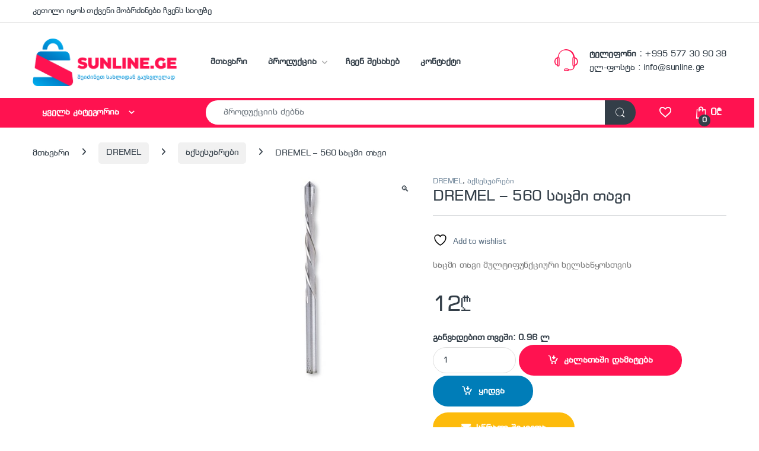

--- FILE ---
content_type: text/html; charset=UTF-8
request_url: https://sunline.ge/product/dremel-560-satsmi-thavi/
body_size: 581392
content:
<!DOCTYPE html>
<html lang="ka-GE" prefix="og: https://ogp.me/ns#">
<head>
<meta charset="UTF-8">
<meta name="viewport" content="width=device-width, initial-scale=1">
<link rel="profile" href="http://gmpg.org/xfn/11">
<link rel="pingback" href="https://sunline.ge/xmlrpc.php">

				<script>document.documentElement.className = document.documentElement.className + ' yes-js js_active js'</script>
			
<!-- Search Engine Optimization by Rank Math - https://rankmath.com/ -->
<title>DREMEL - 560 საცმი თავი &raquo; ონლაინ მაღაზია სანლაინი</title>
<meta name="description" content="საცმი თავი მულტიფუნქციური ხელსაწყოსთვის"/>
<meta name="robots" content="follow, index, max-snippet:-1, max-video-preview:-1, max-image-preview:large"/>
<link rel="canonical" href="https://sunline.ge/product/dremel-560-satsmi-thavi/" />
<meta property="og:locale" content="ka_GE" />
<meta property="og:type" content="product" />
<meta property="og:title" content="DREMEL - 560 საცმი თავი &raquo; ონლაინ მაღაზია სანლაინი" />
<meta property="og:description" content="საცმი თავი მულტიფუნქციური ხელსაწყოსთვის" />
<meta property="og:url" content="https://sunline.ge/product/dremel-560-satsmi-thavi/" />
<meta property="og:site_name" content="ონლაინ მაღაზია სანლაინი" />
<meta property="og:updated_time" content="2022-03-29T12:08:20+00:00" />
<meta property="og:image" content="https://sunline.ge/wp-content/uploads/2022/03/65-Dremel-Bit-Cutting-Bits-560-EN-r19821v15.jpg" />
<meta property="og:image:secure_url" content="https://sunline.ge/wp-content/uploads/2022/03/65-Dremel-Bit-Cutting-Bits-560-EN-r19821v15.jpg" />
<meta property="og:image:width" content="400" />
<meta property="og:image:height" content="400" />
<meta property="og:image:alt" content="DREMEL &#8211; 560 საცმი თავი" />
<meta property="og:image:type" content="image/jpeg" />
<meta property="product:price:amount" content="11.5" />
<meta property="product:price:currency" content="GEL" />
<meta property="product:availability" content="instock" />
<meta name="twitter:card" content="summary_large_image" />
<meta name="twitter:title" content="DREMEL - 560 საცმი თავი &raquo; ონლაინ მაღაზია სანლაინი" />
<meta name="twitter:description" content="საცმი თავი მულტიფუნქციური ხელსაწყოსთვის" />
<meta name="twitter:image" content="https://sunline.ge/wp-content/uploads/2022/03/65-Dremel-Bit-Cutting-Bits-560-EN-r19821v15.jpg" />
<meta name="twitter:label1" content="Price" />
<meta name="twitter:data1" content="12&#x20be;" />
<meta name="twitter:label2" content="Availability" />
<meta name="twitter:data2" content="In stock" />
<script type="application/ld+json" class="rank-math-schema">{"@context":"https://schema.org","@graph":[{"@type":"Place","@id":"https://sunline.ge/#place","address":{"@type":"PostalAddress","streetAddress":"\u10de\u10e3\u10e8\u10d9\u10d8\u10dc\u10d8\u10e1 \u10e5\u10e3\u10e9\u10d0 98","addressLocality":"\u10d1\u10d0\u10d7\u10e3\u10db\u10d8","addressRegion":"\u10d0\u10ed\u10d0\u10e0\u10d0","postalCode":"6000","addressCountry":"\u10e1\u10d0\u10e5\u10d0\u10e0\u10d7\u10d5\u10d4\u10da\u10dd\u10e1"}},{"@type":"Organization","@id":"https://sunline.ge/#organization","name":"\u10dd\u10dc\u10da\u10d0\u10d8\u10dc \u10db\u10d0\u10e6\u10d0\u10d6\u10d8\u10d0 \u10e1\u10d0\u10dc\u10da\u10d0\u10d8\u10dc\u10d8","url":"https://sunline.ge","sameAs":["https://facebook.com/onlineshopsunline/"],"email":"info@sunline.ge","address":{"@type":"PostalAddress","streetAddress":"\u10de\u10e3\u10e8\u10d9\u10d8\u10dc\u10d8\u10e1 \u10e5\u10e3\u10e9\u10d0 98","addressLocality":"\u10d1\u10d0\u10d7\u10e3\u10db\u10d8","addressRegion":"\u10d0\u10ed\u10d0\u10e0\u10d0","postalCode":"6000","addressCountry":"\u10e1\u10d0\u10e5\u10d0\u10e0\u10d7\u10d5\u10d4\u10da\u10dd\u10e1"},"logo":{"@type":"ImageObject","@id":"https://sunline.ge/#logo","url":"https://irecommend.ge/satesto/wp-content/uploads/2022/03/cropped-sunlinelogo.png","contentUrl":"https://irecommend.ge/satesto/wp-content/uploads/2022/03/cropped-sunlinelogo.png","caption":"\u10dd\u10dc\u10da\u10d0\u10d8\u10dc \u10db\u10d0\u10e6\u10d0\u10d6\u10d8\u10d0 \u10e1\u10d0\u10dc\u10da\u10d0\u10d8\u10dc\u10d8","inLanguage":"ka-GE","width":"512","height":"512"},"contactPoint":[{"@type":"ContactPoint","telephone":"+995577309038","contactType":"customer support"}],"location":{"@id":"https://sunline.ge/#place"}},{"@type":"WebSite","@id":"https://sunline.ge/#website","url":"https://sunline.ge","name":"\u10dd\u10dc\u10da\u10d0\u10d8\u10dc \u10db\u10d0\u10e6\u10d0\u10d6\u10d8\u10d0 \u10e1\u10d0\u10dc\u10da\u10d0\u10d8\u10dc\u10d8","publisher":{"@id":"https://sunline.ge/#organization"},"inLanguage":"ka-GE"},{"@type":"ImageObject","@id":"https://sunline.ge/wp-content/uploads/2022/03/65-Dremel-Bit-Cutting-Bits-560-EN-r19821v15.jpg","url":"https://sunline.ge/wp-content/uploads/2022/03/65-Dremel-Bit-Cutting-Bits-560-EN-r19821v15.jpg","width":"400","height":"400","inLanguage":"ka-GE"},{"@type":"ItemPage","@id":"https://sunline.ge/product/dremel-560-satsmi-thavi/#webpage","url":"https://sunline.ge/product/dremel-560-satsmi-thavi/","name":"DREMEL - 560 \u10e1\u10d0\u10ea\u10db\u10d8 \u10d7\u10d0\u10d5\u10d8 &raquo; \u10dd\u10dc\u10da\u10d0\u10d8\u10dc \u10db\u10d0\u10e6\u10d0\u10d6\u10d8\u10d0 \u10e1\u10d0\u10dc\u10da\u10d0\u10d8\u10dc\u10d8","datePublished":"2022-03-29T12:08:08+00:00","dateModified":"2022-03-29T12:08:20+00:00","isPartOf":{"@id":"https://sunline.ge/#website"},"primaryImageOfPage":{"@id":"https://sunline.ge/wp-content/uploads/2022/03/65-Dremel-Bit-Cutting-Bits-560-EN-r19821v15.jpg"},"inLanguage":"ka-GE"},{"@type":"Product","name":"DREMEL - 560 \u10e1\u10d0\u10ea\u10db\u10d8 \u10d7\u10d0\u10d5\u10d8 &raquo; \u10dd\u10dc\u10da\u10d0\u10d8\u10dc \u10db\u10d0\u10e6\u10d0\u10d6\u10d8\u10d0 \u10e1\u10d0\u10dc\u10da\u10d0\u10d8\u10dc\u10d8","description":"\u10e1\u10d0\u10ea\u10db\u10d8 \u10d7\u10d0\u10d5\u10d8 \u10db\u10e3\u10da\u10e2\u10d8\u10e4\u10e3\u10dc\u10e5\u10ea\u10d8\u10e3\u10e0\u10d8 \u10ee\u10d4\u10da\u10e1\u10d0\u10ec\u10e7\u10dd\u10e1\u10d7\u10d5\u10d8\u10e1","sku":"9496f4f3e051","category":"DREMEL","mainEntityOfPage":{"@id":"https://sunline.ge/product/dremel-560-satsmi-thavi/#webpage"},"image":[{"@type":"ImageObject","url":"https://sunline.ge/wp-content/uploads/2022/03/65-Dremel-Bit-Cutting-Bits-560-EN-r19821v15.jpg","height":"400","width":"400"}],"offers":{"@type":"Offer","price":"12","priceCurrency":"GEL","priceValidUntil":"2027-12-31","availability":"https://schema.org/InStock","itemCondition":"NewCondition","url":"https://sunline.ge/product/dremel-560-satsmi-thavi/","seller":{"@type":"Organization","@id":"https://sunline.ge/","name":"\u10dd\u10dc\u10da\u10d0\u10d8\u10dc \u10db\u10d0\u10e6\u10d0\u10d6\u10d8\u10d0 \u10e1\u10d0\u10dc\u10da\u10d0\u10d8\u10dc\u10d8","url":"https://sunline.ge","logo":"https://irecommend.ge/satesto/wp-content/uploads/2022/03/cropped-sunlinelogo.png"}},"@id":"https://sunline.ge/product/dremel-560-satsmi-thavi/#richSnippet"}]}</script>
<!-- /Rank Math WordPress SEO plugin -->

<link rel='dns-prefetch' href='//fonts.googleapis.com' />
<link rel="alternate" type="application/rss+xml" title="ონლაინ მაღაზია სანლაინი &raquo; RSS-არხი" href="https://sunline.ge/feed/" />
<link rel="alternate" type="application/rss+xml" title="ონლაინ მაღაზია სანლაინი &raquo; კომენტარების RSS-არხი" href="https://sunline.ge/comments/feed/" />
<link rel="alternate" title="oEmbed (JSON)" type="application/json+oembed" href="https://sunline.ge/wp-json/oembed/1.0/embed?url=https%3A%2F%2Fsunline.ge%2Fproduct%2Fdremel-560-satsmi-thavi%2F" />
<link rel="alternate" title="oEmbed (XML)" type="text/xml+oembed" href="https://sunline.ge/wp-json/oembed/1.0/embed?url=https%3A%2F%2Fsunline.ge%2Fproduct%2Fdremel-560-satsmi-thavi%2F&#038;format=xml" />
<style id='wp-img-auto-sizes-contain-inline-css' type='text/css'>
img:is([sizes=auto i],[sizes^="auto," i]){contain-intrinsic-size:3000px 1500px}
/*# sourceURL=wp-img-auto-sizes-contain-inline-css */
</style>
<style id='wp-emoji-styles-inline-css' type='text/css'>

	img.wp-smiley, img.emoji {
		display: inline !important;
		border: none !important;
		box-shadow: none !important;
		height: 1em !important;
		width: 1em !important;
		margin: 0 0.07em !important;
		vertical-align: -0.1em !important;
		background: none !important;
		padding: 0 !important;
	}
/*# sourceURL=wp-emoji-styles-inline-css */
</style>
<link rel='stylesheet' id='contact-form-7-css' href='https://sunline.ge/wp-content/plugins/contact-form-7/includes/css/styles.css?ver=6.1.4' type='text/css' media='all' />
<link rel='stylesheet' id='wqoecf-front-woo-quote-css' href='https://sunline.ge/wp-content/plugins/woo-quote-or-enquiry-contact-form-7/assets/css/wqoecf-front-style.css?ver=3.2' type='text/css' media='all' />
<link rel='stylesheet' id='photoswipe-css' href='https://sunline.ge/wp-content/plugins/woocommerce/assets/css/photoswipe/photoswipe.min.css?ver=10.4.3' type='text/css' media='all' />
<link rel='stylesheet' id='photoswipe-default-skin-css' href='https://sunline.ge/wp-content/plugins/woocommerce/assets/css/photoswipe/default-skin/default-skin.min.css?ver=10.4.3' type='text/css' media='all' />
<style id='woocommerce-inline-inline-css' type='text/css'>
.woocommerce form .form-row .required { visibility: visible; }
/*# sourceURL=woocommerce-inline-inline-css */
</style>
<link rel='stylesheet' id='electro-fonts-css' href='https://fonts.googleapis.com/css2?family=Inter:wght@300;400;600;700&#038;display=swap' type='text/css' media='all' />
<link rel='stylesheet' id='font-electro-css' href='https://sunline.ge/wp-content/themes/electro/assets/css/font-electro.css?ver=3.6.5' type='text/css' media='all' />
<link rel='stylesheet' id='fontawesome-css' href='https://sunline.ge/wp-content/themes/electro/assets/vendor/fontawesome/css/all.min.css?ver=3.6.5' type='text/css' media='all' />
<link rel='stylesheet' id='animate-css-css' href='https://sunline.ge/wp-content/themes/electro/assets/vendor/animate.css/animate.min.css?ver=3.6.5' type='text/css' media='all' />
<link rel='stylesheet' id='electro-style-css' href='https://sunline.ge/wp-content/themes/electro/style.min.css?ver=3.6.5' type='text/css' media='all' />
<link rel='stylesheet' id='flexible-shipping-free-shipping-css' href='https://sunline.ge/wp-content/plugins/flexible-shipping/assets/dist/css/free-shipping.css?ver=6.5.1.2' type='text/css' media='all' />
<script type="text/javascript" src="https://sunline.ge/wp-includes/js/jquery/jquery.min.js?ver=3.7.1" id="jquery-core-js"></script>
<script type="text/javascript" src="https://sunline.ge/wp-includes/js/jquery/jquery-migrate.min.js?ver=3.4.1" id="jquery-migrate-js"></script>
<script type="text/javascript" src="https://sunline.ge/wp-content/plugins/woocommerce/assets/js/jquery-blockui/jquery.blockUI.min.js?ver=2.7.0-wc.10.4.3" id="wc-jquery-blockui-js" data-wp-strategy="defer"></script>
<script type="text/javascript" id="wc-add-to-cart-js-extra">
/* <![CDATA[ */
var wc_add_to_cart_params = {"ajax_url":"/wp-admin/admin-ajax.php","wc_ajax_url":"/?wc-ajax=%%endpoint%%","i18n_view_cart":"\u10d9\u10d0\u10da\u10d0\u10d7\u10d8\u10e1 \u10dc\u10d0\u10ee\u10d5\u10d0","cart_url":"https://sunline.ge/checkout-3/","is_cart":"","cart_redirect_after_add":"no"};
//# sourceURL=wc-add-to-cart-js-extra
/* ]]> */
</script>
<script type="text/javascript" src="https://sunline.ge/wp-content/plugins/woocommerce/assets/js/frontend/add-to-cart.min.js?ver=10.4.3" id="wc-add-to-cart-js" data-wp-strategy="defer"></script>
<script type="text/javascript" src="https://sunline.ge/wp-content/plugins/woocommerce/assets/js/zoom/jquery.zoom.min.js?ver=1.7.21-wc.10.4.3" id="wc-zoom-js" defer="defer" data-wp-strategy="defer"></script>
<script type="text/javascript" src="https://sunline.ge/wp-content/plugins/woocommerce/assets/js/flexslider/jquery.flexslider.min.js?ver=2.7.2-wc.10.4.3" id="wc-flexslider-js" defer="defer" data-wp-strategy="defer"></script>
<script type="text/javascript" src="https://sunline.ge/wp-content/plugins/woocommerce/assets/js/photoswipe/photoswipe.min.js?ver=4.1.1-wc.10.4.3" id="wc-photoswipe-js" defer="defer" data-wp-strategy="defer"></script>
<script type="text/javascript" src="https://sunline.ge/wp-content/plugins/woocommerce/assets/js/photoswipe/photoswipe-ui-default.min.js?ver=4.1.1-wc.10.4.3" id="wc-photoswipe-ui-default-js" defer="defer" data-wp-strategy="defer"></script>
<script type="text/javascript" id="wc-single-product-js-extra">
/* <![CDATA[ */
var wc_single_product_params = {"i18n_required_rating_text":"\u10d2\u10d7\u10ee\u10dd\u10d5\u10d7, \u10d0\u10d8\u10e0\u10e9\u10d8\u10dd\u10d7 \u10e0\u10d4\u10d8\u10e2\u10d8\u10dc\u10d2\u10d8","i18n_rating_options":["1 of 5 stars","2 of 5 stars","3 of 5 stars","4 of 5 stars","5 of 5 stars"],"i18n_product_gallery_trigger_text":"View full-screen image gallery","review_rating_required":"yes","flexslider":{"rtl":false,"animation":"slide","smoothHeight":true,"directionNav":false,"controlNav":"thumbnails","slideshow":false,"animationSpeed":500,"animationLoop":false,"allowOneSlide":false},"zoom_enabled":"1","zoom_options":[],"photoswipe_enabled":"1","photoswipe_options":{"shareEl":false,"closeOnScroll":false,"history":false,"hideAnimationDuration":0,"showAnimationDuration":0},"flexslider_enabled":"1"};
//# sourceURL=wc-single-product-js-extra
/* ]]> */
</script>
<script type="text/javascript" src="https://sunline.ge/wp-content/plugins/woocommerce/assets/js/frontend/single-product.min.js?ver=10.4.3" id="wc-single-product-js" defer="defer" data-wp-strategy="defer"></script>
<script type="text/javascript" src="https://sunline.ge/wp-content/plugins/woocommerce/assets/js/js-cookie/js.cookie.min.js?ver=2.1.4-wc.10.4.3" id="wc-js-cookie-js" defer="defer" data-wp-strategy="defer"></script>
<script type="text/javascript" id="woocommerce-js-extra">
/* <![CDATA[ */
var woocommerce_params = {"ajax_url":"/wp-admin/admin-ajax.php","wc_ajax_url":"/?wc-ajax=%%endpoint%%","i18n_password_show":"Show password","i18n_password_hide":"Hide password"};
//# sourceURL=woocommerce-js-extra
/* ]]> */
</script>
<script type="text/javascript" src="https://sunline.ge/wp-content/plugins/woocommerce/assets/js/frontend/woocommerce.min.js?ver=10.4.3" id="woocommerce-js" defer="defer" data-wp-strategy="defer"></script>
<script type="text/javascript" src="https://sunline.ge/wp-content/plugins/js_composer/assets/js/vendors/woocommerce-add-to-cart.js?ver=7.1" id="vc_woocommerce-add-to-cart-js-js"></script>
<script type="text/javascript" id="wc-cart-fragments-js-extra">
/* <![CDATA[ */
var wc_cart_fragments_params = {"ajax_url":"/wp-admin/admin-ajax.php","wc_ajax_url":"/?wc-ajax=%%endpoint%%","cart_hash_key":"wc_cart_hash_19cfbc438bba365a3a87eb309e5bff92","fragment_name":"wc_fragments_19cfbc438bba365a3a87eb309e5bff92","request_timeout":"5000"};
//# sourceURL=wc-cart-fragments-js-extra
/* ]]> */
</script>
<script type="text/javascript" src="https://sunline.ge/wp-content/plugins/woocommerce/assets/js/frontend/cart-fragments.min.js?ver=10.4.3" id="wc-cart-fragments-js" defer="defer" data-wp-strategy="defer"></script>
<script></script><link rel="https://api.w.org/" href="https://sunline.ge/wp-json/" /><link rel="alternate" title="JSON" type="application/json" href="https://sunline.ge/wp-json/wp/v2/product/12279" /><link rel="EditURI" type="application/rsd+xml" title="RSD" href="https://sunline.ge/xmlrpc.php?rsd" />
<meta name="generator" content="WordPress 6.9" />
<link rel='shortlink' href='https://sunline.ge/?p=12279' />
<meta name="generator" content="Redux 4.5.9" /><!-- Global site tag (gtag.js) - Google Analytics -->
<script async src="https://www.googletagmanager.com/gtag/js?id=UA-118620939-1"></script>
<script>
  window.dataLayer = window.dataLayer || [];
  function gtag(){dataLayer.push(arguments);}
  gtag('js', new Date());

  gtag('config', 'UA-118620939-1');
</script>	<style>
					.woocommerce a.wqoecf_enquiry_button {
			background-color: #fdbb0c;
			}
			</style> 
		<noscript><style>.woocommerce-product-gallery{ opacity: 1 !important; }</style></noscript>
	<link rel="preconnect" href="//code.tidio.co"><meta name="generator" content="Powered by WPBakery Page Builder - drag and drop page builder for WordPress."/>
<meta name="generator" content="Powered by Slider Revolution 6.6.14 - responsive, Mobile-Friendly Slider Plugin for WordPress with comfortable drag and drop interface." />
<link rel="icon" href="https://sunline.ge/wp-content/uploads/2022/03/cropped-sunlinelogo-32x32.png" sizes="32x32" />
<link rel="icon" href="https://sunline.ge/wp-content/uploads/2022/03/cropped-sunlinelogo-192x192.png" sizes="192x192" />
<link rel="apple-touch-icon" href="https://sunline.ge/wp-content/uploads/2022/03/cropped-sunlinelogo-180x180.png" />
<meta name="msapplication-TileImage" content="https://sunline.ge/wp-content/uploads/2022/03/cropped-sunlinelogo-270x270.png" />
<script>function setREVStartSize(e){
			//window.requestAnimationFrame(function() {
				window.RSIW = window.RSIW===undefined ? window.innerWidth : window.RSIW;
				window.RSIH = window.RSIH===undefined ? window.innerHeight : window.RSIH;
				try {
					var pw = document.getElementById(e.c).parentNode.offsetWidth,
						newh;
					pw = pw===0 || isNaN(pw) || (e.l=="fullwidth" || e.layout=="fullwidth") ? window.RSIW : pw;
					e.tabw = e.tabw===undefined ? 0 : parseInt(e.tabw);
					e.thumbw = e.thumbw===undefined ? 0 : parseInt(e.thumbw);
					e.tabh = e.tabh===undefined ? 0 : parseInt(e.tabh);
					e.thumbh = e.thumbh===undefined ? 0 : parseInt(e.thumbh);
					e.tabhide = e.tabhide===undefined ? 0 : parseInt(e.tabhide);
					e.thumbhide = e.thumbhide===undefined ? 0 : parseInt(e.thumbhide);
					e.mh = e.mh===undefined || e.mh=="" || e.mh==="auto" ? 0 : parseInt(e.mh,0);
					if(e.layout==="fullscreen" || e.l==="fullscreen")
						newh = Math.max(e.mh,window.RSIH);
					else{
						e.gw = Array.isArray(e.gw) ? e.gw : [e.gw];
						for (var i in e.rl) if (e.gw[i]===undefined || e.gw[i]===0) e.gw[i] = e.gw[i-1];
						e.gh = e.el===undefined || e.el==="" || (Array.isArray(e.el) && e.el.length==0)? e.gh : e.el;
						e.gh = Array.isArray(e.gh) ? e.gh : [e.gh];
						for (var i in e.rl) if (e.gh[i]===undefined || e.gh[i]===0) e.gh[i] = e.gh[i-1];
											
						var nl = new Array(e.rl.length),
							ix = 0,
							sl;
						e.tabw = e.tabhide>=pw ? 0 : e.tabw;
						e.thumbw = e.thumbhide>=pw ? 0 : e.thumbw;
						e.tabh = e.tabhide>=pw ? 0 : e.tabh;
						e.thumbh = e.thumbhide>=pw ? 0 : e.thumbh;
						for (var i in e.rl) nl[i] = e.rl[i]<window.RSIW ? 0 : e.rl[i];
						sl = nl[0];
						for (var i in nl) if (sl>nl[i] && nl[i]>0) { sl = nl[i]; ix=i;}
						var m = pw>(e.gw[ix]+e.tabw+e.thumbw) ? 1 : (pw-(e.tabw+e.thumbw)) / (e.gw[ix]);
						newh =  (e.gh[ix] * m) + (e.tabh + e.thumbh);
					}
					var el = document.getElementById(e.c);
					if (el!==null && el) el.style.height = newh+"px";
					el = document.getElementById(e.c+"_wrapper");
					if (el!==null && el) {
						el.style.height = newh+"px";
						el.style.display = "block";
					}
				} catch(e){
					console.log("Failure at Presize of Slider:" + e)
				}
			//});
		  };</script>
<style type="text/css">
        .footer-call-us .call-us-icon i,
        .header-support-info .support-icon i,
        .header-support-inner .support-icon,
        .widget_electro_products_filter .widget_layered_nav li > a:hover::before,
        .widget_electro_products_filter .widget_layered_nav li > a:focus::before,
        .widget_electro_products_filter .widget_product_categories li > a:hover::before,
        .widget_electro_products_filter .widget_product_categories li > a:focus::before,
        .widget_electro_products_filter .widget_layered_nav li.chosen > a::before,
        .widget_electro_products_filter .widget_product_categories li.current-cat > a::before,
        .features-list .media-left i,
        .secondary-nav>.dropdown.open >a::before,
        .secondary-nav>.dropdown.show >a::before,
        p.stars a,
        .top-bar.top-bar-v1 #menu-top-bar-left.nav-inline .menu-item > a i,
        .handheld-footer .handheld-footer-bar .footer-call-us .call-us-text span,
        .footer-v2 .handheld-footer .handheld-footer-bar .footer-call-us .call-us-text span,
        .top-bar .menu-item.customer-support i,
        .header-v13 .primary-nav-menu .nav-inline>.menu-item>a:hover,
        .header-v13 .primary-nav-menu .nav-inline>.dropdown:hover > a,
        .header-v13 .off-canvas-navigation-wrapper .navbar-toggler:hover,
        .header-v13 .off-canvas-navigation-wrapper button:hover,
        .header-v13 .off-canvas-navigation-wrapper.toggled .navbar-toggler:hover,
        .header-v13 .off-canvas-navigation-wrapper.toggled button:hover {
            color: #ff1250;
        }

        .header-logo svg ellipse,
        .footer-logo svg ellipse{
            fill:#ff1250;
        }

        .primary-nav .nav-inline > .menu-item .dropdown-menu,
        .primary-nav-menu .nav-inline > .menu-item .dropdown-menu,
        .navbar-primary .navbar-nav > .menu-item .dropdown-menu,
        .vertical-menu .menu-item-has-children > .dropdown-menu,
        .departments-menu .menu-item-has-children:hover > .dropdown-menu,
        .cat-nav .handheld>.mas-elementor-nav-menu--dropdown,
        .top-bar .nav-inline > .menu-item .dropdown-menu,
        .secondary-nav>.dropdown .dropdown-menu,
        .header-v6 .vertical-menu .list-group-item > .dropdown-menu,
        .best-selling-menu .nav-item>ul>li.electro-more-menu-item .dropdown-menu,
        .home-v5-slider .tp-tab.selected .tp-tab-title:before,
        .home-v5-slider .tp-tab.selected .tp-tab-title:after,
        .header-v5 .electro-navigation .departments-menu-v2>.dropdown>.dropdown-menu,
        .product-categories-list-with-header.v2 header .caption .section-title:after,
        .primary-nav-menu .nav-inline >.menu-item .dropdown-menu,
        .dropdown-menu-mini-cart,
        .dropdown-menu-user-account,
        .electro-navbar-primary .nav>.menu-item.menu-item-has-children .dropdown-menu,
        .header-v6 .header-logo-area .departments-menu-v2 .departments-menu-v2-title+.dropdown-menu,
        .departments-menu-v2 .departments-menu-v2-title+.dropdown-menu li.menu-item-has-children .dropdown-menu,
        .secondary-nav-v6 .secondary-nav-v6-inner .sub-menu,
        .secondary-nav-v6 .widget_nav_menu .sub-menu,
        .header-v14 .primary-nav .mas-elementor-nav-menu >.menu-item > .dropdown-menu {
            border-top-color: #ff1250;
        }

        .columns-6-1 > ul.products > li.product .thumbnails > a:hover,
        .primary-nav .nav-inline .yamm-fw.open > a::before,
        .columns-6-1>ul.products.product-main-6-1 .electro-wc-product-gallery__wrapper .electro-wc-product-gallery__image.flex-active-slide img,
        .single-product .electro-wc-product-gallery .electro-wc-product-gallery__wrapper .electro-wc-product-gallery__image.flex-active-slide img,
        .products-6-1-with-categories-inner .product-main-6-1 .images .thumbnails a:hover,
        .home-v5-slider .tp-tab.selected .tp-tab-title:after,
        .electro-navbar .departments-menu-v2 .departments-menu-v2-title+.dropdown-menu li.menu-item-has-children>.dropdown-menu,
        .product-main-6-1 .thumbnails>a:focus, .product-main-6-1 .thumbnails>a:hover,
        .product-main-6-1 .thumbnails>a:focus, .product-main-6-1 .thumbnails>a:focus,
        .product-main-6-1 .thumbnails>a:focus>img, .product-main-6-1 .thumbnails>a:hover>img,
        .product-main-6-1 .thumbnails>a:focus>img, .product-main-6-1 .thumbnails>a:focus>img {
            border-bottom-color: #ff1250;
        }

        .navbar-primary,
        .footer-newsletter,
        .button:hover::before,
        li.product:hover .button::before,
        li.product:hover .added_to_cart::before,
        .owl-item .product:hover .button::before,
        .owl-item .product:hover .added_to_cart::before,
        .widget_price_filter .ui-slider .ui-slider-handle,
        .woocommerce-pagination ul.page-numbers > li a.current,
        .woocommerce-pagination ul.page-numbers > li span.current,
        .pagination ul.page-numbers > li a.current,
        .pagination ul.page-numbers > li span.current,
        .owl-dots .owl-dot.active,
        .products-carousel-tabs .nav-link.active::before,
        .deal-progress .progress-bar,
        .products-2-1-2 .nav-link.active::before,
        .products-4-1-4 .nav-link.active::before,
        .da .da-action > a::after,
        .header-v1 .navbar-search .input-group .btn,
        .header-v3 .navbar-search .input-group .btn,
        .header-v6 .navbar-search .input-group .btn,
        .header-v8 .navbar-search .input-group .btn,
        .header-v9 .navbar-search .input-group .btn,
        .header-v10 .navbar-search .input-group .btn,
        .header-v11 .navbar-search .input-group-btn .btn,
        .header-v12 .navbar-search .input-group .btn,
        .vertical-menu > li:first-child,
        .widget.widget_tag_cloud .tagcloud a:hover,
        .widget.widget_tag_cloud .tagcloud a:focus,
        .navbar-mini-cart .cart-items-count,
        .navbar-compare .count,
        .navbar-wishlist .count,
        .wc-tabs > li.active a::before,
        .ec-tabs > li.active a::before,
        .woocommerce-info,
        .woocommerce-noreviews,
        p.no-comments,
        .products-2-1-2 .nav-link:hover::before,
        .products-4-1-4 .nav-link:hover::before,
        .single_add_to_cart_button,
        .section-onsale-product-carousel .onsale-product-carousel .onsale-product .onsale-product-content .deal-cart-button .button,
        .section-onsale-product-carousel .onsale-product-carousel .onsale-product .onsale-product-content .deal-cart-button .added_to_cart,
        .wpb-accordion .vc_tta.vc_general .vc_tta-panel.vc_active .vc_tta-panel-heading .vc_tta-panel-title > a i,
        ul.products > li.product.list-view:not(.list-view-small) .button:hover,
        ul.products > li.product.list-view:not(.list-view-small) .button:focus,
        ul.products > li.product.list-view:not(.list-view-small) .button:active,
        ul.products > li.product.list-view.list-view-small .button:hover::after,
        ul.products > li.product.list-view.list-view-small .button:focus::after,
        ul.products > li.product.list-view.list-view-small .button:active::after,
        .widget_electro_products_carousel_widget .section-products-carousel .owl-nav .owl-prev:hover,
        .widget_electro_products_carousel_widget .section-products-carousel .owl-nav .owl-next:hover,
        .full-color-background .header-v3,
        .full-color-background .header-v4,
        .full-color-background .top-bar,
        .top-bar-v3,
        .pace .pace-progress,
        .electro-handheld-footer-bar ul li a .count,
        .handheld-navigation-wrapper .stuck .navbar-toggler,
        .handheld-navigation-wrapper .stuck button,
        .handheld-navigation-wrapper.toggled .stuck .navbar-toggler,
        .handheld-navigation-wrapper.toggled .stuck button,
        .da .da-action>a::after,
        .demo_store,
        .header-v5 .header-top,
        .handheld-header-v2,
        .handheld-header-v2.stuck,
        #payment .place-order button[type=submit],
        .single-product .product-images-wrapper .woocommerce-product-gallery.electro-carousel-loaded .flex-control-nav li a.flex-active,
        .single-product .product-images-wrapper .electro-wc-product-gallery .flex-control-nav li a.flex-active,
        .single-product .product-images-wrapper .flex-control-nav li a.flex-active,
        .section-onsale-product .savings,
        .section-onsale-product-carousel .savings,
        .columns-6-1>ul.products.product-main-6-1>li.product .electro-wc-product-gallery .flex-control-nav li a.flex-active,
        .products-carousel-tabs-v5 header ul.nav-inline .nav-link.active,
        .products-carousel-tabs-with-deal header ul.nav-inline .nav-link.active,
        section .deals-carousel-inner-block .onsale-product .onsale-product-content .deal-cart-button .added_to_cart,
        section .deals-carousel-inner-block .onsale-product .onsale-product-content .deal-cart-button .button,
        .header-icon-counter,
        .electro-navbar,
        .departments-menu-v2-title,
        section .deals-carousel-inner-block .onsale-product .onsale-product-content .deal-cart-button .added_to_cart,
        section .deals-carousel-inner-block .onsale-product .onsale-product-content .deal-cart-button .button,
        .deal-products-with-featured header,
        .deal-products-with-featured ul.products > li.product.product-featured .savings,
        .mobile-header-v2,
        .mobile-header-v2.stuck,
        .product-categories-list-with-header.v2 header .caption .section-title,
        .product-categories-list-with-header.v2 header .caption .section-title,
        .home-mobile-v2-features-block,
        .show-nav .nav .nav-item.active .nav-link,
        .header-v5,
        .header-v5 .stuck,
        .electro-navbar-primary,
        .navbar-search-input-group .navbar-search-button,
        .da-block .da-action::after,
        .products-6-1 header.show-nav ul.nav .nav-item.active .nav-link,
        ul.products[data-view=list-view].columns-1>li.product .product-loop-footer .button,
        ul.products[data-view=list-view].columns-2>li.product .product-loop-footer .button,
        ul.products[data-view=list-view].columns-3>li.product .product-loop-footer .button,
        ul.products[data-view=list-view].columns-4>li.product .product-loop-footer .button,
        ul.products[data-view=list-view].columns-5>li.product .product-loop-footer .button,
        ul.products[data-view=list-view].columns-6>li.product .product-loop-footer .button,
        ul.products[data-view=list-view].columns-7>li.product .product-loop-footer .button,
        ul.products[data-view=list-view].columns-8>li.product .product-loop-footer .button,
        ul.products[data-view=list-view]>li.product .product-item__footer .add-to-cart-wrap a,
        .products.show-btn>li.product .added_to_cart,
        .products.show-btn>li.product .button,
        .yith-wcqv-button,
        .header-v7 .masthead,
        .header-v10 .secondary-nav-menu,
        section.category-icons-carousel-v2,
        .category-icons-carousel .category a:hover .category-icon,
        .products-carousel-banner-vertical-tabs .banners-tabs>.nav a.active,
        .products-carousel-with-timer .deal-countdown-timer,
        .section-onsale-product-carousel-v9 .onsale-product .deal-countdown-timer,
        .dokan-elector-style-active.store-v1 .profile-frame + .dokan-store-tabs > ul li.active a:after,
        .dokan-elector-style-active.store-v5 .profile-frame + .dokan-store-tabs > ul li.active a:after,
        .aws-container .aws-search-form .aws-search-clear,
        div.wpforms-container-full .wpforms-form input[type=submit],
        div.wpforms-container-full .wpforms-form button[type=submit],
        div.wpforms-container-full .wpforms-form .wpforms-page-button,
        .electro-dark .full-color-background .masthead .navbar-search .input-group .btn,
        .electro-dark .electro-navbar-primary .nav>.menu-item:hover>a,
        .electro-dark .masthead .navbar-search .input-group .btn,
        .cat-nav .mas-elementor-menu-toggle .navbar-toggler {
            background-color: #ff1250;
        }

        .electro-navbar .departments-menu-v2 .departments-menu-v2-title+.dropdown-menu li.menu-item-has-children>.dropdown-menu,
        .products-carousel-banner-vertical-tabs .banners-tabs>.nav a.active::before {
            border-right-color: #ff1250;
        }

        .hero-action-btn:hover {
            background-color: #eb114a !important;
        }

        .hero-action-btn,
        #scrollUp,
        .custom .tp-bullet.selected,
        .home-v1-slider .btn-primary,
        .home-v2-slider .btn-primary,
        .home-v3-slider .btn-primary,
        .electro-dark .show-nav .nav .active .nav-link,
        .electro-dark .full-color-background .masthead .header-icon-counter,
        .electro-dark .full-color-background .masthead .navbar-search .input-group .btn,
        .electro-dark .electro-navbar-primary .nav>.menu-item:hover>a,
        .electro-dark .masthead .navbar-search .input-group .btn,
        .home-v13-hero-search .woocommerce-product-search button,
        .wc-search button:not(:hover) {
            background-color: #ff1250 !important;
        }

        .departments-menu .departments-menu-dropdown,
        .departments-menu .menu-item-has-children > .dropdown-menu,
        .widget_price_filter .ui-slider .ui-slider-handle:last-child,
        section header h1::after,
        section header .h1::after,
        .products-carousel-tabs .nav-link.active::after,
        section.section-product-cards-carousel header ul.nav .active .nav-link,
        section.section-onsale-product,
        section.section-onsale-product-carousel .onsale-product-carousel,
        .products-2-1-2 .nav-link.active::after,
        .products-4-1-4 .nav-link.active::after,
        .products-6-1 header ul.nav .active .nav-link,
        .header-v1 .navbar-search .input-group .form-control,
        .header-v1 .navbar-search .input-group .input-group-addon,
        .header-v1 .navbar-search .input-group .btn,
        .header-v3 .navbar-search .input-group .form-control,
        .header-v3 .navbar-search .input-group .input-group-addon,
        .header-v3 .navbar-search .input-group .btn,
        .header-v6 .navbar-search .input-group .form-control,
        .header-v6 .navbar-search .input-group .input-group-addon,
        .header-v6 .navbar-search .input-group .btn,
        .header-v8 .navbar-search .input-group .form-control,
        .header-v8 .navbar-search .input-group .input-group-addon,
        .header-v8 .navbar-search .input-group .btn,
        .header-v9 .navbar-search .input-group .form-control,
        .header-v9 .navbar-search .input-group .input-group-addon,
        .header-v9 .navbar-search .input-group .btn,
        .header-v10 .navbar-search .input-group .form-control,
        .header-v10 .navbar-search .input-group .input-group-addon,
        .header-v10 .navbar-search .input-group .btn,
        .header-v12 .navbar-search .input-group .form-control,
        .header-v12 .navbar-search .input-group .input-group-addon,
        .header-v12 .navbar-search .input-group .btn,
        .widget.widget_tag_cloud .tagcloud a:hover,
        .widget.widget_tag_cloud .tagcloud a:focus,
        .navbar-primary .navbar-mini-cart .dropdown-menu-mini-cart,
        .woocommerce-checkout h3::after,
        #customer_login h2::after,
        .customer-login-form h2::after,
        .navbar-primary .navbar-mini-cart .dropdown-menu-mini-cart,
        .woocommerce-edit-address form h3::after,
        .edit-account legend::after,
        .woocommerce-account h2::after,
        .address header.title h3::after,
        .addresses header.title h3::after,
        .woocommerce-order-received h2::after,
        .track-order h2::after,
        .wc-tabs > li.active a::after,
        .ec-tabs > li.active a::after,
        .comments-title::after,
        .comment-reply-title::after,
        .pings-title::after,
        #reviews #comments > h2::after,
        .single-product .woocommerce-tabs ~ div.products > h2::after,
        .single-product .electro-tabs ~ div.products > h2::after,
        .single-product .related>h2::after,
        .single-product .up-sells>h2::after,
        .cart-collaterals h2:not(.woocommerce-loop-product__title)::after,
        .footer-widgets .widget-title:after,
        .sidebar .widget-title::after,
        .sidebar-blog .widget-title::after,
        .contact-page-title::after,
        #reviews:not(.electro-advanced-reviews) #comments > h2::after,
        .cpf-type-range .tm-range-picker .noUi-origin .noUi-handle,
        .widget_electro_products_carousel_widget .section-products-carousel .owl-nav .owl-prev:hover,
        .widget_electro_products_carousel_widget .section-products-carousel .owl-nav .owl-next:hover,
        .wpb-accordion .vc_tta.vc_general .vc_tta-panel.vc_active .vc_tta-panel-heading .vc_tta-panel-title > a i,
        .single-product .woocommerce-tabs+section.products>h2::after,
        #payment .place-order button[type=submit],
        .single-product .electro-tabs+section.products>h2::after,
        .deal-products-carousel .deal-products-carousel-inner .deal-products-timer header .section-title:after,
        .deal-products-carousel .deal-products-carousel-inner .deal-countdown > span,
        .deals-carousel-inner-block .onsale-product .onsale-product-content .deal-countdown > span,
        .home-v5-slider .section-onsale-product-v2 .onsale-product .onsale-product-content .deal-countdown > span,
        .products-with-category-image header ul.nav-inline .active .nav-link,
        .products-6-1-with-categories header ul.nav-inline .active .nav-link,
        .products-carousel-tabs-v5 header ul.nav-inline .nav-link:hover,
        .products-carousel-tabs-with-deal header ul.nav-inline .nav-link:hover,
        section.products-carousel-v5 header .nav-inline .active .nav-link,
        .mobile-header-v1 .site-search .widget.widget_product_search form,
        .mobile-header-v1 .site-search .widget.widget_search form,
        .show-nav .nav .nav-item.active .nav-link,
        .departments-menu-v2 .departments-menu-v2-title+.dropdown-menu,
        .navbar-search-input-group .search-field,
        .navbar-search-input-group .custom-select,
        .products-6-1 header.show-nav ul.nav .nav-item.active .nav-link,
        .header-v1 .aws-container .aws-search-field,
        .header-v3 .aws-container .aws-search-field,
        .header-v6 .aws-container .aws-search-field,
        .header-v8 .aws-container .aws-search-field,
        div.wpforms-container-full .wpforms-form input[type=submit],
        div.wpforms-container-full .wpforms-form button[type=submit],
        div.wpforms-container-full .wpforms-form .wpforms-page-button,
        .electro-dark .electro-navbar .navbar-search .input-group .btn,
        .electro-dark .masthead .navbar-search .input-group .btn,
        .home-v13-vertical-menu .vertical-menu-title .title::after,
        body:not(.electro-dark) .wc-search input[type=search] {
            border-color: #ff1250;
        }

        @media (min-width: 1480px) {
            .onsale-product-carousel .onsale-product__inner {
        		border-color: #ff1250;
        	}
        }

        .widget_price_filter .price_slider_amount .button,
        .dropdown-menu-mini-cart .wc-forward.checkout,
        table.cart .actions .checkout-button,
        .cart-collaterals .cart_totals .wc-proceed-to-checkout a,
        .customer-login-form .button,
        .btn-primary,
        input[type="submit"],
        input.dokan-btn-theme[type="submit"],
        a.dokan-btn-theme, .dokan-btn-theme,
        .sign-in-button,
        .products-carousel-banner-vertical-tabs .banners-tabs .tab-content-inner>a,
        .dokan-store-support-and-follow-wrap .dokan-btn {
          color: #ffffff;
          background-color: #ff1250;
          border-color: #ff1250;
        }

        .widget_price_filter .price_slider_amount .button:hover,
        .dropdown-menu-mini-cart .wc-forward.checkout:hover,
        table.cart .actions .checkout-button:hover,
        .customer-login-form .button:hover,
        .btn-primary:hover,
        input[type="submit"]:hover,
        input.dokan-btn-theme[type="submit"]:hover,
        a.dokan-btn-theme:hover, .dokan-btn-theme:hover,
        .sign-in-button:hover,
        .products-carousel-banner-vertical-tabs .banners-tabs .tab-content-inner>a:hover,
        .dokan-store-support-and-follow-wrap .dokan-btn:hover {
          color: #fff;
          background-color: #000000;
          border-color: #000000;
        }

        .widget_price_filter .price_slider_amount .button:focus, .widget_price_filter .price_slider_amount .button.focus,
        .dropdown-menu-mini-cart .wc-forward.checkout:focus,
        .dropdown-menu-mini-cart .wc-forward.checkout.focus,
        table.cart .actions .checkout-button:focus,
        table.cart .actions .checkout-button.focus,
        .customer-login-form .button:focus,
        .customer-login-form .button.focus,
        .btn-primary:focus,
        .btn-primary.focus,
        input[type="submit"]:focus,
        input[type="submit"].focus,
        input.dokan-btn-theme[type="submit"]:focus,
        input.dokan-btn-theme[type="submit"].focus,
        a.dokan-btn-theme:focus,
        a.dokan-btn-theme.focus, .dokan-btn-theme:focus, .dokan-btn-theme.focus,
        .sign-in-button:focus,
        .products-carousel-banner-vertical-tabs .banners-tabs .tab-content-inner>a:focus,
        .dokan-store-support-and-follow-wrap .dokan-btn:focus {
          color: #fff;
          background-color: #000000;
          border-color: #000000;
        }

        .widget_price_filter .price_slider_amount .button:active, .widget_price_filter .price_slider_amount .button.active, .open > .widget_price_filter .price_slider_amount .button.dropdown-toggle,
        .dropdown-menu-mini-cart .wc-forward.checkout:active,
        .dropdown-menu-mini-cart .wc-forward.checkout.active, .open >
        .dropdown-menu-mini-cart .wc-forward.checkout.dropdown-toggle,
        table.cart .actions .checkout-button:active,
        table.cart .actions .checkout-button.active, .open >
        table.cart .actions .checkout-button.dropdown-toggle,
        .customer-login-form .button:active,
        .customer-login-form .button.active, .open >
        .customer-login-form .button.dropdown-toggle,
        .btn-primary:active,
        .btn-primary.active, .open >
        .btn-primary.dropdown-toggle,
        input[type="submit"]:active,
        input[type="submit"].active, .open >
        input[type="submit"].dropdown-toggle,
        input.dokan-btn-theme[type="submit"]:active,
        input.dokan-btn-theme[type="submit"].active, .open >
        input.dokan-btn-theme[type="submit"].dropdown-toggle,
        a.dokan-btn-theme:active,
        a.dokan-btn-theme.active, .open >
        a.dokan-btn-theme.dropdown-toggle, .dokan-btn-theme:active, .dokan-btn-theme.active, .open > .dokan-btn-theme.dropdown-toggle {
          color: #ffffff;
          background-color: #000000;
          border-color: #000000;
          background-image: none;
        }

        .widget_price_filter .price_slider_amount .button:active:hover, .widget_price_filter .price_slider_amount .button:active:focus, .widget_price_filter .price_slider_amount .button:active.focus, .widget_price_filter .price_slider_amount .button.active:hover, .widget_price_filter .price_slider_amount .button.active:focus, .widget_price_filter .price_slider_amount .button.active.focus, .open > .widget_price_filter .price_slider_amount .button.dropdown-toggle:hover, .open > .widget_price_filter .price_slider_amount .button.dropdown-toggle:focus, .open > .widget_price_filter .price_slider_amount .button.dropdown-toggle.focus,
        .dropdown-menu-mini-cart .wc-forward.checkout:active:hover,
        .dropdown-menu-mini-cart .wc-forward.checkout:active:focus,
        .dropdown-menu-mini-cart .wc-forward.checkout:active.focus,
        .dropdown-menu-mini-cart .wc-forward.checkout.active:hover,
        .dropdown-menu-mini-cart .wc-forward.checkout.active:focus,
        .dropdown-menu-mini-cart .wc-forward.checkout.active.focus, .open >
        .dropdown-menu-mini-cart .wc-forward.checkout.dropdown-toggle:hover, .open >
        .dropdown-menu-mini-cart .wc-forward.checkout.dropdown-toggle:focus, .open >
        .dropdown-menu-mini-cart .wc-forward.checkout.dropdown-toggle.focus,
        table.cart .actions .checkout-button:active:hover,
        table.cart .actions .checkout-button:active:focus,
        table.cart .actions .checkout-button:active.focus,
        table.cart .actions .checkout-button.active:hover,
        table.cart .actions .checkout-button.active:focus,
        table.cart .actions .checkout-button.active.focus, .open >
        table.cart .actions .checkout-button.dropdown-toggle:hover, .open >
        table.cart .actions .checkout-button.dropdown-toggle:focus, .open >
        table.cart .actions .checkout-button.dropdown-toggle.focus,
        .customer-login-form .button:active:hover,
        .customer-login-form .button:active:focus,
        .customer-login-form .button:active.focus,
        .customer-login-form .button.active:hover,
        .customer-login-form .button.active:focus,
        .customer-login-form .button.active.focus, .open >
        .customer-login-form .button.dropdown-toggle:hover, .open >
        .customer-login-form .button.dropdown-toggle:focus, .open >
        .customer-login-form .button.dropdown-toggle.focus,
        .btn-primary:active:hover,
        .btn-primary:active:focus,
        .btn-primary:active.focus,
        .btn-primary.active:hover,
        .btn-primary.active:focus,
        .btn-primary.active.focus, .open >
        .btn-primary.dropdown-toggle:hover, .open >
        .btn-primary.dropdown-toggle:focus, .open >
        .btn-primary.dropdown-toggle.focus,
        input[type="submit"]:active:hover,
        input[type="submit"]:active:focus,
        input[type="submit"]:active.focus,
        input[type="submit"].active:hover,
        input[type="submit"].active:focus,
        input[type="submit"].active.focus, .open >
        input[type="submit"].dropdown-toggle:hover, .open >
        input[type="submit"].dropdown-toggle:focus, .open >
        input[type="submit"].dropdown-toggle.focus,
        input.dokan-btn-theme[type="submit"]:active:hover,
        input.dokan-btn-theme[type="submit"]:active:focus,
        input.dokan-btn-theme[type="submit"]:active.focus,
        input.dokan-btn-theme[type="submit"].active:hover,
        input.dokan-btn-theme[type="submit"].active:focus,
        input.dokan-btn-theme[type="submit"].active.focus, .open >
        input.dokan-btn-theme[type="submit"].dropdown-toggle:hover, .open >
        input.dokan-btn-theme[type="submit"].dropdown-toggle:focus, .open >
        input.dokan-btn-theme[type="submit"].dropdown-toggle.focus,
        a.dokan-btn-theme:active:hover,
        a.dokan-btn-theme:active:focus,
        a.dokan-btn-theme:active.focus,
        a.dokan-btn-theme.active:hover,
        a.dokan-btn-theme.active:focus,
        a.dokan-btn-theme.active.focus, .open >
        a.dokan-btn-theme.dropdown-toggle:hover, .open >
        a.dokan-btn-theme.dropdown-toggle:focus, .open >
        a.dokan-btn-theme.dropdown-toggle.focus, .dokan-btn-theme:active:hover, .dokan-btn-theme:active:focus, .dokan-btn-theme:active.focus, .dokan-btn-theme.active:hover, .dokan-btn-theme.active:focus, .dokan-btn-theme.active.focus, .open > .dokan-btn-theme.dropdown-toggle:hover, .open > .dokan-btn-theme.dropdown-toggle:focus, .open > .dokan-btn-theme.dropdown-toggle.focus {
          color: #ffffff;
          background-color: #a80c35;
          border-color: #800928;
        }

        .widget_price_filter .price_slider_amount .button.disabled:focus, .widget_price_filter .price_slider_amount .button.disabled.focus, .widget_price_filter .price_slider_amount .button:disabled:focus, .widget_price_filter .price_slider_amount .button:disabled.focus,
        .dropdown-menu-mini-cart .wc-forward.checkout.disabled:focus,
        .dropdown-menu-mini-cart .wc-forward.checkout.disabled.focus,
        .dropdown-menu-mini-cart .wc-forward.checkout:disabled:focus,
        .dropdown-menu-mini-cart .wc-forward.checkout:disabled.focus,
        table.cart .actions .checkout-button.disabled:focus,
        table.cart .actions .checkout-button.disabled.focus,
        table.cart .actions .checkout-button:disabled:focus,
        table.cart .actions .checkout-button:disabled.focus,
        .customer-login-form .button.disabled:focus,
        .customer-login-form .button.disabled.focus,
        .customer-login-form .button:disabled:focus,
        .customer-login-form .button:disabled.focus,
        .btn-primary.disabled:focus,
        .btn-primary.disabled.focus,
        .btn-primary:disabled:focus,
        .btn-primary:disabled.focus,
        input[type="submit"].disabled:focus,
        input[type="submit"].disabled.focus,
        input[type="submit"]:disabled:focus,
        input[type="submit"]:disabled.focus,
        input.dokan-btn-theme[type="submit"].disabled:focus,
        input.dokan-btn-theme[type="submit"].disabled.focus,
        input.dokan-btn-theme[type="submit"]:disabled:focus,
        input.dokan-btn-theme[type="submit"]:disabled.focus,
        a.dokan-btn-theme.disabled:focus,
        a.dokan-btn-theme.disabled.focus,
        a.dokan-btn-theme:disabled:focus,
        a.dokan-btn-theme:disabled.focus, .dokan-btn-theme.disabled:focus, .dokan-btn-theme.disabled.focus, .dokan-btn-theme:disabled:focus, .dokan-btn-theme:disabled.focus {
          background-color: #ff1250;
          border-color: #ff1250;
        }

        .widget_price_filter .price_slider_amount .button.disabled:hover, .widget_price_filter .price_slider_amount .button:disabled:hover,
        .dropdown-menu-mini-cart .wc-forward.checkout.disabled:hover,
        .dropdown-menu-mini-cart .wc-forward.checkout:disabled:hover,
        table.cart .actions .checkout-button.disabled:hover,
        table.cart .actions .checkout-button:disabled:hover,
        .customer-login-form .button.disabled:hover,
        .customer-login-form .button:disabled:hover,
        .btn-primary.disabled:hover,
        .btn-primary:disabled:hover,
        input[type="submit"].disabled:hover,
        input[type="submit"]:disabled:hover,
        input.dokan-btn-theme[type="submit"].disabled:hover,
        input.dokan-btn-theme[type="submit"]:disabled:hover,
        a.dokan-btn-theme.disabled:hover,
        a.dokan-btn-theme:disabled:hover, .dokan-btn-theme.disabled:hover, .dokan-btn-theme:disabled:hover {
          background-color: #ff1250;
          border-color: #ff1250;
        }

        .navbar-primary .navbar-nav > .menu-item > a:hover,
        .navbar-primary .navbar-nav > .menu-item > a:focus,
        .electro-navbar-primary .nav>.menu-item>a:focus,
        .electro-navbar-primary .nav>.menu-item>a:hover  {
            background-color: #eb114a;
        }

        .navbar-primary .navbar-nav > .menu-item > a {
            border-color: #eb114a;
        }

        .full-color-background .navbar-primary,
        .header-v4 .electro-navbar-primary,
        .header-v4 .electro-navbar-primary {
            border-top-color: #eb114a;
        }

        .full-color-background .top-bar .nav-inline .menu-item+.menu-item:before {
            color: #eb114a;
        }

        .electro-navbar-primary .nav>.menu-item+.menu-item>a,
        .home-mobile-v2-features-block .features-list .feature+.feature .media {
            border-left-color: #eb114a;
        }

        .header-v5 .vertical-menu .list-group-item>.dropdown-menu {
            border-top-color: #ff1250;
        }

        .single-product div.thumbnails-all .synced a,
        .woocommerce-product-gallery .flex-control-thumbs li img.flex-active,
        .columns-6-1>ul.products.product-main-6-1 .flex-control-thumbs li img.flex-active,
        .products-2-1-2 .nav-link:hover::after,
        .products-4-1-4 .nav-link:hover::after,
        .section-onsale-product-carousel .onsale-product-carousel .onsale-product .onsale-product-thumbnails .images .thumbnails a.current,
        .dokan-elector-style-active.store-v1 .profile-frame + .dokan-store-tabs > ul li.active a,
        .dokan-elector-style-active.store-v5 .profile-frame + .dokan-store-tabs > ul li.active a {
            border-bottom-color: #ff1250;
        }

        .home-v1-slider .btn-primary:hover,
        .home-v2-slider .btn-primary:hover,
        .home-v3-slider .btn-primary:hover {
            background-color: #eb114a !important;
        }


        /*........Dokan.......*/

        .dokan-dashboard .dokan-dash-sidebar ul.dokan-dashboard-menu li.active,
        .dokan-dashboard .dokan-dash-sidebar ul.dokan-dashboard-menu li:hover,
        .dokan-dashboard .dokan-dash-sidebar ul.dokan-dashboard-menu li:focus,
        .dokan-dashboard .dokan-dash-sidebar ul.dokan-dashboard-menu li.dokan-common-links a:hover,
        .dokan-dashboard .dokan-dash-sidebar ul.dokan-dashboard-menu li.dokan-common-links a:focus,
        .dokan-dashboard .dokan-dash-sidebar ul.dokan-dashboard-menu li.dokan-common-links a.active,
        .dokan-store .pagination-wrap ul.pagination > li a.current,
        .dokan-store .pagination-wrap ul.pagination > li span.current,
        .dokan-dashboard .pagination-wrap ul.pagination > li a.current,
        .dokan-dashboard .pagination-wrap ul.pagination > li span.current,
        .dokan-pagination-container ul.dokan-pagination > li.active > a,
        .dokan-coupon-content .code:hover,
        .dokan-report-wrap ul.dokan_tabs > li.active a::before,
        .dokan-dashboard-header h1.entry-title span.dokan-right a.dokan-btn.dokan-btn-sm {
            background-color: #ff1250;
        }

        .dokan-widget-area .widget .widget-title:after,
        .dokan-report-wrap ul.dokan_tabs > li.active a::after,
        .dokan-dashboard-header h1.entry-title span.dokan-right a.dokan-btn.dokan-btn-sm,
        .dokan-store-sidebar .widget-store-owner .widget-title:after {
            border-color: #ff1250;
        }

        .electro-tabs #tab-seller.electro-tab .tab-content ul.list-unstyled li.seller-name span.details a,
        .dokan-dashboard-header h1.entry-title small a,
        .dokan-orders-content .dokan-orders-area .general-details ul.customer-details li a{
            color: #ff1250;
        }

        .dokan-dashboard-header h1.entry-title small a:hover,
        .dokan-dashboard-header h1.entry-title small a:focus {
            color: #eb114a;
        }

        .dokan-store-support-and-follow-wrap .dokan-btn {
            color: #ffffff!important;
            background-color: #ff1250!important;
        }

        .dokan-store-support-and-follow-wrap .dokan-btn:hover {
            color: #ebebeb!important;
            background-color: #eb114a!important;
        }

        .header-v1 .navbar-search .input-group .btn,
        .header-v1 .navbar-search .input-group .hero-action-btn,
        .header-v3 .navbar-search .input-group .btn,
        .header-v3 .navbar-search .input-group .hero-action-btn,
        .header-v6 .navbar-search .input-group .btn,
        .header-v8 .navbar-search .input-group .btn,
        .header-v9 .navbar-search .input-group .btn,
        .header-v10 .navbar-search .input-group .btn,
        .header-v12 .navbar-search .input-group .btn,
        .navbar-mini-cart .cart-items-count,
        .navbar-compare .count,
        .navbar-wishlist .count,
        .navbar-primary a[data-bs-toggle=dropdown]::after,
        .navbar-primary .navbar-nav .nav-link,
        .vertical-menu>li.list-group-item>a,
        .vertical-menu>li.list-group-item>span,
        .vertical-menu>li.list-group-item.dropdown>a[data-bs-toggle=dropdown-hover],
        .vertical-menu>li.list-group-item.dropdown>a[data-bs-toggle=dropdown],
        .departments-menu>.nav-item .nav-link,
        .customer-login-form .button,
        .dropdown-menu-mini-cart .wc-forward.checkout,
        .widget_price_filter .price_slider_amount .button,
        input[type=submit],
        table.cart .actions .checkout-button,
        .pagination ul.page-numbers>li a.current,
        .pagination ul.page-numbers>li span.current,
        .woocommerce-pagination ul.page-numbers>li a.current,
        .woocommerce-pagination ul.page-numbers>li span.current,
        .footer-newsletter .newsletter-title::before,
        .footer-newsletter .newsletter-marketing-text,
        .footer-newsletter .newsletter-title,
        .top-bar-v3 .nav-inline .menu-item>a,
        .top-bar-v3 .menu-item.customer-support.menu-item>a i,
        .top-bar-v3 .additional-links-label,
        .full-color-background .top-bar .nav-inline .menu-item>a,
        .full-color-background .top-bar .nav-inline .menu-item+.menu-item:before,
        .full-color-background .header-v1 .navbar-nav .nav-link,
        .full-color-background .header-v3 .navbar-nav .nav-link,
        .full-color-background .navbar-primary .navbar-nav>.menu-item>a,
        .full-color-background .navbar-primary .navbar-nav>.menu-item>a:focus,
        .full-color-background .navbar-primary .navbar-nav>.menu-item>a:hover,
        .woocommerce-info,
        .woocommerce-noreviews,
        p.no-comments,
        .woocommerce-info a,
        .woocommerce-info button,
        .woocommerce-noreviews a,
        .woocommerce-noreviews button,
        p.no-comments a,
        p.no-comments button,
        .navbar-primary .navbar-nav > .menu-item >a,
        .navbar-primary .navbar-nav > .menu-item >a:hover,
        .navbar-primary .navbar-nav > .menu-item >a:focus,
        .demo_store,
        .header-v5 .masthead .header-icon>a,
        .header-v4 .masthead .header-icon>a,
        .departments-menu-v2-title,
        .departments-menu-v2-title:focus,
        .departments-menu-v2-title:hover,
        .electro-navbar .header-icon>a,
        .section-onsale-product .savings,
        .section-onsale-product-carousel .savings,
        .electro-navbar-primary .nav>.menu-item>a,
        .header-icon .header-icon-counter,
        .header-v6 .navbar-search .input-group .btn,
        .products-carousel-tabs-v5 header .nav-link.active,
        #payment .place-order .button,
        .deal-products-with-featured header h2,
        .deal-products-with-featured ul.products>li.product.product-featured .savings,
        .deal-products-with-featured header h2:after,
        .deal-products-with-featured header .deal-countdown-timer,
        .deal-products-with-featured header .deal-countdown-timer:before,
        .product-categories-list-with-header.v2 header .caption .section-title,
        .home-mobile-v2-features-block .features-list .media-left i,
        .home-mobile-v2-features-block .features-list .feature,
        .handheld-header-v2 .handheld-header-links .columns-3 a,
        .handheld-header-v2 .off-canvas-navigation-wrapper .navbar-toggler,
        .handheld-header-v2 .off-canvas-navigation-wrapper button,
        .handheld-header-v2 .off-canvas-navigation-wrapper.toggled .navbar-toggler,
        .handheld-header-v2 .off-canvas-navigation-wrapper.toggled button,
        .mobile-header-v2 .handheld-header-links .columns-3 a,
        .mobile-header-v2 .off-canvas-navigation-wrapper .navbar-toggler,
        .mobile-header-v2 .off-canvas-navigation-wrapper button,
        .mobile-header-v2 .off-canvas-navigation-wrapper.toggled .navbar-toggler,
        .mobile-header-v2 .off-canvas-navigation-wrapper.toggled button,
        .mobile-handheld-department ul.nav li a,
        .header-v5 .handheld-header-v2 .handheld-header-links .cart .count,
        .yith-wcqv-button,
        .home-vertical-nav.departments-menu-v2 .vertical-menu-title a,
        .products-carousel-with-timer .deal-countdown-timer,
        .demo_store a,
        div.wpforms-container-full .wpforms-form input[type=submit],
        div.wpforms-container-full .wpforms-form button[type=submit],
        div.wpforms-container-full .wpforms-form .wpforms-page-button,
        .aws-search-form:not(.aws-form-active):not(.aws-processing) .aws-search-clear::after {
            color: #ffffff;
        }

        .woocommerce-info a:focus,
        .woocommerce-info a:hover,
        .woocommerce-info button:focus,
        .woocommerce-info button:hover,
        .woocommerce-noreviews a:focus,
        .woocommerce-noreviews a:hover,
        .woocommerce-noreviews button:focus,
        .woocommerce-noreviews button:hover,
        p.no-comments a:focus,
        p.no-comments a:hover,
        p.no-comments button:focus,
        p.no-comments button:hover,
        .vertical-menu>li.list-group-item.dropdown>a[data-bs-toggle=dropdown-hover]:hover,
        .vertical-menu>li.list-group-item.dropdown>a[data-bs-toggle=dropdown]:hover,
        .vertical-menu>li.list-group-item.dropdown>a[data-bs-toggle=dropdown-hover]:focus,
        .vertical-menu>li.list-group-item.dropdown>a[data-bs-toggle=dropdown]:focus {
            color: #f5f5f5;
        }

        .full-color-background .header-logo path {
            fill:#ffffff;
        }

        .home-v1-slider .btn-primary,
        .home-v2-slider .btn-primary,
        .home-v3-slider .btn-primary,
        .home-v1-slider .btn-primary:hover,
        .home-v2-slider .btn-primary:hover,
        .home-v3-slider .btn-primary:hover,
        .handheld-navigation-wrapper .stuck .navbar-toggler,
        .handheld-navigation-wrapper .stuck button,
        .handheld-navigation-wrapper.toggled .stuck .navbar-toggler,
        .handheld-navigation-wrapper.toggled .stuck button,
        .header-v5 .masthead .header-icon>a:hover,
        .header-v5 .masthead .header-icon>a:focus,
        .header-v5 .masthead .header-logo-area .navbar-toggler,
        .header-v4 .off-canvas-navigation-wrapper .navbar-toggler,
        .header-v4 .off-canvas-navigation-wrapper button,
        .header-v4 .off-canvas-navigation-wrapper.toggled .navbar-toggler,
        .header-v4 .off-canvas-navigation-wrapper.toggled button,
        .products-carousel-tabs-v5 header .nav-link.active,
        .products-carousel-tabs-with-deal header .nav-link.active {
            color: #ffffff !important;
        }

        @media (max-width: 575.98px) {
          .electro-wc-product-gallery .electro-wc-product-gallery__image.flex-active-slide a {
                background-color: #ff1250 !important;
            }
        }

        @media (max-width: 767px) {
            .show-nav .nav .nav-item.active .nav-link {
                color: #ffffff;
            }
        }</style>		<style type="text/css" id="wp-custom-css">
			@import url("//cdn.web-fonts.ge/fonts/bpg-banner-extrasquare/css/bpg-banner-extrasquare.min.css");



* {
font-family: "BPG Banner ExtraSquare", sans-serif;



}

.header-logo-link  {
    max-width: 90%;
}

.footer-logo {
    max-width: 45%;
}

.woocommerce a.wqoecf_enquiry_button {
	  padding: 1.036em 3.434em;
    border-radius: 1.8em;
		margin-top: 10px;
}
.wqoecf-pop-up-box div.wpcf7>form>p input[type="submit"] {
    border-radius: 15px;
	background-color: #fdbb0c !important;}

a.button.custom-button {
    background: #ff1250 !important;
    color: #fff !important;
}
button.single_add_to_cart_button.button.alt.custom_redirect_button {
    background: #007db8;
}
@media only screen and (max-width: 768px) {
	.single_add_to_cart_button.button {
		margin-top: 15px;
	}
	.header-logo img {
	width: 80px;
	float: right;
	padding: 10px 0
/* 	display: none; */

	
}
}


.tt-menu {
	background-color: #000;
	color: #fff;
}
.tt-suggestion p {
	color: #fff; 
}
a.media.live-search-media.tt-suggestion.tt-selectable {
    background: #000;
}

.payment_method_tbc_installments_gateway {
	position: relative;
	
}
..payment_method_bog_installments_aggregator_gateway {
	position: relative;
}

.payment_method_bog_installments_aggregator_gateway img {
	content: url(https://img.ge/ib/hWhRpRu2XpzNng4_1742204280.png);
    right: 0;
		width: 30px;
		height: 30px;
}

.payment_method_tbc_installments_gateway img {
	content: url(https://img.ge/ib/3nIbynwKyTrFfl4_1742204109.png);
    position: absolute;
    right: 15px;
		width: 100px;
}		</style>
		<noscript><style> .wpb_animate_when_almost_visible { opacity: 1; }</style></noscript><link rel='stylesheet' id='wc-blocks-style-css' href='https://sunline.ge/wp-content/plugins/woocommerce/assets/client/blocks/wc-blocks.css?ver=wc-10.4.3' type='text/css' media='all' />
<link rel='stylesheet' id='jquery-selectBox-css' href='https://sunline.ge/wp-content/plugins/yith-woocommerce-wishlist/assets/css/jquery.selectBox.css?ver=1.2.0' type='text/css' media='all' />
<link rel='stylesheet' id='woocommerce_prettyPhoto_css-css' href='//sunline.ge/wp-content/plugins/woocommerce/assets/css/prettyPhoto.css?ver=3.1.6' type='text/css' media='all' />
<link rel='stylesheet' id='yith-wcwl-main-css' href='https://sunline.ge/wp-content/plugins/yith-woocommerce-wishlist/assets/css/style.css?ver=4.11.0' type='text/css' media='all' />
<style id='yith-wcwl-main-inline-css' type='text/css'>
 :root { --rounded-corners-radius: 16px; --add-to-cart-rounded-corners-radius: 16px; --color-headers-background: #F4F4F4; --feedback-duration: 3s } 
 :root { --rounded-corners-radius: 16px; --add-to-cart-rounded-corners-radius: 16px; --color-headers-background: #F4F4F4; --feedback-duration: 3s } 
 :root { --rounded-corners-radius: 16px; --add-to-cart-rounded-corners-radius: 16px; --color-headers-background: #F4F4F4; --feedback-duration: 3s } 
 :root { --rounded-corners-radius: 16px; --add-to-cart-rounded-corners-radius: 16px; --color-headers-background: #F4F4F4; --feedback-duration: 3s } 
 :root { --rounded-corners-radius: 16px; --add-to-cart-rounded-corners-radius: 16px; --color-headers-background: #F4F4F4; --feedback-duration: 3s } 
 :root { --rounded-corners-radius: 16px; --add-to-cart-rounded-corners-radius: 16px; --color-headers-background: #F4F4F4; --feedback-duration: 3s } 
 :root { --rounded-corners-radius: 16px; --add-to-cart-rounded-corners-radius: 16px; --color-headers-background: #F4F4F4; --feedback-duration: 3s } 
/*# sourceURL=yith-wcwl-main-inline-css */
</style>
<link rel='stylesheet' id='rs-plugin-settings-css' href='https://sunline.ge/wp-content/plugins/revslider/public/assets/css/rs6.css?ver=6.6.14' type='text/css' media='all' />
<style id='rs-plugin-settings-inline-css' type='text/css'>
#rs-demo-id {}
/*# sourceURL=rs-plugin-settings-inline-css */
</style>
</head>

<body class="wp-singular product-template-default single single-product postid-12279 wp-theme-electro wp-child-theme-electro-child theme-electro woocommerce woocommerce-page woocommerce-no-js left-sidebar normal wpb-js-composer js-comp-ver-7.1 vc_responsive">
    <div class="off-canvas-wrapper w-100 position-relative">
<div id="page" class="hfeed site">
    		<a class="skip-link screen-reader-text visually-hidden" href="#site-navigation">Skip to navigation</a>
		<a class="skip-link screen-reader-text visually-hidden" href="#content">Skip to content</a>
		
			
		<div class="top-bar hidden-lg-down d-none d-xl-block">
			<div class="container clearfix">
			<ul id="menu-top-bar-left" class="nav nav-inline float-start electro-animate-dropdown flip"><li id="menu-item-3233" class="menu-item menu-item-type-custom menu-item-object-custom menu-item-3233"><a title="კეთილი იყოს თქვენი მობრძანება ჩვენს საიტზე" href="#">კეთილი იყოს თქვენი მობრძანება ჩვენს საიტზე</a></li>
</ul>			</div>
		</div><!-- /.top-bar -->

			
    
    <header id="masthead" class="header-v2 stick-this site-header">
        <div class="container hidden-lg-down d-none d-xl-block">
            <div class="masthead row align-items-center">
				<div class="header-logo-area d-flex justify-content-between align-items-center">
					<div class="header-site-branding">
				<a href="https://sunline.ge/" class="header-logo-link">
					<img src="https://sunline.ge/wp-content/uploads/2022/03/sunlinelogo.png" alt="ონლაინ მაღაზია სანლაინი" class="img-header-logo" width="528" height="174" />
				</a>
			</div>
					<div class="off-canvas-navigation-wrapper off-canvas-hide-in-desktop d-xl-none">
			<div class="off-canvas-navbar-toggle-buttons clearfix">
				<button class="navbar-toggler navbar-toggle-hamburger " type="button">
					<i class="ec ec-menu"></i>
				</button>
				<button class="navbar-toggler navbar-toggle-close " type="button">
					<i class="ec ec-close-remove"></i>
				</button>
			</div>

			<div class="off-canvas-navigation
							 light" id="default-oc-header">
				<ul id="menu-categories" class="nav nav-inline yamm"><li id="menu-item-18166" class="menu-item menu-item-type-taxonomy menu-item-object-product_cat menu-item-18166"><a title="ნიჟარები/საშხაპე კომპლექტები" href="https://sunline.ge/product-category/%e1%83%9c%e1%83%98%e1%83%9f%e1%83%90%e1%83%a0%e1%83%94%e1%83%91%e1%83%98-%e1%83%a1%e1%83%90%e1%83%a8%e1%83%ae%e1%83%90%e1%83%9e%e1%83%94-%e1%83%99%e1%83%9d%e1%83%9b%e1%83%9e%e1%83%9a%e1%83%94%e1%83%a5/">ნიჟარები/საშხაპე კომპლექტები</a></li>
<li id="menu-item-18165" class="menu-item menu-item-type-taxonomy menu-item-object-product_cat menu-item-18165"><a title="PRATICO - მარტივი ავეჯი" href="https://sunline.ge/product-category/pratico-%e1%83%9b%e1%83%90%e1%83%a0%e1%83%a2%e1%83%98%e1%83%95%e1%83%98-%e1%83%90%e1%83%95%e1%83%94%e1%83%af%e1%83%98/">PRATICO &#8211; მარტივი ავეჯი</a></li>
<li id="menu-item-14078" class="menu-item menu-item-type-custom menu-item-object-custom menu-item-has-children menu-item-14078 dropdown"><a title="სამშენებლო ინსტრუმენტები" href="#" data-bs-toggle="dropdown" class="dropdown-toggle" aria-haspopup="true">სამშენებლო ინსტრუმენტები</a>
<ul role="menu" class=" dropdown-menu">
	<li id="menu-item-14066" class="menu-item menu-item-type-taxonomy menu-item-object-product_cat menu-item-has-children menu-item-14066 dropdown-submenu"><a title="BOSCH" href="https://sunline.ge/product-category/bosch/">BOSCH</a>
	<ul role="menu" class=" dropdown-menu">
		<li id="menu-item-13909" class="menu-item menu-item-type-taxonomy menu-item-object-product_cat menu-item-has-children menu-item-13909 dropdown-submenu"><a title="BOSCH-ის ბაღის მოვლის ხელსაწყოები" href="https://sunline.ge/product-category/bosch/bosch-is-baghis-movlis-khelsatsqho/">BOSCH-ის ბაღის მოვლის ხელსაწყოები</a>
		<ul role="menu" class=" dropdown-menu">
			<li id="menu-item-13910" class="menu-item menu-item-type-taxonomy menu-item-object-product_cat menu-item-13910"><a title="ელ. საკრეჭი მანქანები" href="https://sunline.ge/product-category/bosch/bosch-is-baghis-movlis-khelsatsqho/el-sakretchi-manqanebi/">ელ. საკრეჭი მანქანები</a></li>
			<li id="menu-item-13911" class="menu-item menu-item-type-taxonomy menu-item-object-product_cat menu-item-13911"><a title="ელ. სათიბელები" href="https://sunline.ge/product-category/bosch/bosch-is-baghis-movlis-khelsatsqho/el-sathibelebi/">ელ. სათიბელები</a></li>
			<li id="menu-item-13912" class="menu-item menu-item-type-taxonomy menu-item-object-product_cat menu-item-13912"><a title="ბაღის დასუფთავება" href="https://sunline.ge/product-category/bosch/bosch-is-baghis-movlis-khelsatsqho/baghis-dasuphthaveba/">ბაღის დასუფთავება</a></li>
		</ul>
</li>
		<li id="menu-item-13913" class="menu-item menu-item-type-taxonomy menu-item-object-product_cat menu-item-has-children menu-item-13913 dropdown-submenu"><a title="BOSCH-ის ხელსაწყოები აკუმულატორზე" href="https://sunline.ge/product-category/bosch/bosch-is-khelsatsqhoebi-akumulat/">BOSCH-ის ხელსაწყოები აკუმულატორზე</a>
		<ul role="menu" class=" dropdown-menu">
			<li id="menu-item-13918" class="menu-item menu-item-type-taxonomy menu-item-object-product_cat menu-item-13918"><a title="სახრახნისები აკუმულატორზე" href="https://sunline.ge/product-category/sakhrakhnisebi-akumulator/">სახრახნისები აკუმულატორზე</a></li>
			<li id="menu-item-13914" class="menu-item menu-item-type-taxonomy menu-item-object-product_cat menu-item-13914"><a title="პერფორატორები აკუმულატორზე" href="https://sunline.ge/product-category/bosch/bosch-is-khelsatsqhoebi-akumulat/perphoratorebi-akumulato/">პერფორატორები აკუმულატორზე</a></li>
			<li id="menu-item-13915" class="menu-item menu-item-type-taxonomy menu-item-object-product_cat menu-item-13915"><a title="კუთხსახეხი აკუმულატორზე" href="https://sunline.ge/product-category/bosch/bosch-is-khelsatsqhoebi-akumulat/kuthkhsakhekhi-akumulatorze/">კუთხსახეხი აკუმულატორზე</a></li>
			<li id="menu-item-13916" class="menu-item menu-item-type-taxonomy menu-item-object-product_cat menu-item-13916"><a title="გაიკავიორტი აკუმულატორზე" href="https://sunline.ge/product-category/gaikaviorti-akumulatorz/">გაიკავიორტი აკუმულატორზე</a></li>
			<li id="menu-item-13917" class="menu-item menu-item-type-taxonomy menu-item-object-product_cat menu-item-13917"><a title="მულტიფუნქციური საჭრელები" href="https://sunline.ge/product-category/bosch/bosch-is-khelsatsqhoebi-akumulat/multiphunqtsiuri-satchreleb/">მულტიფუნქციური საჭრელები</a></li>
		</ul>
</li>
		<li id="menu-item-13929" class="menu-item menu-item-type-taxonomy menu-item-object-product_cat menu-item-has-children menu-item-13929 dropdown-submenu"><a title="BOSCH-ის კუთხსახეხები &amp; მეტალის დამუშავება" href="https://sunline.ge/product-category/bosch/bosch-is-kuthkhsakhekhebi-metali/">BOSCH-ის კუთხსახეხები &amp; მეტალის დამუშავება</a>
		<ul role="menu" class=" dropdown-menu">
			<li id="menu-item-13930" class="menu-item menu-item-type-taxonomy menu-item-object-product_cat menu-item-13930"><a title="ელ. კუთხსახეხები" href="https://sunline.ge/product-category/bosch/bosch-is-kuthkhsakhekhebi-metali/el-kuthkhsakhekhebi/">ელ. კუთხსახეხები</a></li>
			<li id="menu-item-13932" class="menu-item menu-item-type-taxonomy menu-item-object-product_cat menu-item-13932"><a title="ელ. პირდაპირი სახეხი მანქანა" href="https://sunline.ge/product-category/bosch/bosch-is-kuthkhsakhekhebi-metali/el-pirdapiri-sakhekhi-manq/">ელ. პირდაპირი სახეხი მანქანა</a></li>
			<li id="menu-item-13933" class="menu-item menu-item-type-taxonomy menu-item-object-product_cat menu-item-13933"><a title="ელ. ტაჩილა" href="https://sunline.ge/product-category/bosch/bosch-is-kuthkhsakhekhebi-metali/el-tachila/">ელ. ტაჩილა</a></li>
			<li id="menu-item-13931" class="menu-item menu-item-type-taxonomy menu-item-object-product_cat menu-item-13931"><a title="ელ. მეტალის საჭრელი მაკრატლები" href="https://sunline.ge/product-category/makita/makita-s-kuthkhsakhekhebi-lithonis-makita/el-metalis-satchreli-makra/">ელ. მეტალის საჭრელი მაკრატლები</a></li>
		</ul>
</li>
		<li id="menu-item-13919" class="menu-item menu-item-type-taxonomy menu-item-object-product_cat menu-item-has-children menu-item-13919 dropdown-submenu"><a title="BOSCH-ის დარტყმითი ბურღები &amp; სახრახნისები" href="https://sunline.ge/product-category/bosch/bosch-is-dartqhmithi-burghebi-sa/">BOSCH-ის დარტყმითი ბურღები &amp; სახრახნისები</a>
		<ul role="menu" class=" dropdown-menu">
			<li id="menu-item-13922" class="menu-item menu-item-type-taxonomy menu-item-object-product_cat menu-item-13922"><a title="ელ. სახრახნისები" href="https://sunline.ge/product-category/bosch/bosch-is-dartqhmithi-burghebi-sa/el-sakhrakhnisebi/">ელ. სახრახნისები</a></li>
			<li id="menu-item-13923" class="menu-item menu-item-type-taxonomy menu-item-object-product_cat menu-item-13923"><a title="ელ. გაიკავიორტები" href="https://sunline.ge/product-category/makita/makita-s-dartqhmithi-burghebi-sakh-makita/el-gaikaviortebi/">ელ. გაიკავიორტები</a></li>
			<li id="menu-item-13920" class="menu-item menu-item-type-taxonomy menu-item-object-product_cat menu-item-13920"><a title="ელ. დარტყმითი ბურღები" href="https://sunline.ge/product-category/bosch/bosch-is-dartqhmithi-burghebi-sa/el-dartqhmithi-burghebi/">ელ. დარტყმითი ბურღები</a></li>
			<li id="menu-item-13921" class="menu-item menu-item-type-taxonomy menu-item-object-product_cat menu-item-13921"><a title="ელ. ბურღები" href="https://sunline.ge/product-category/bosch/bosch-is-dartqhmithi-burghebi-sa/el-burghebi/">ელ. ბურღები</a></li>
		</ul>
</li>
		<li id="menu-item-13924" class="menu-item menu-item-type-taxonomy menu-item-object-product_cat menu-item-has-children menu-item-13924 dropdown-submenu"><a title="BOSCH-ის პერფორატორები &amp; სანგრევი ჩაქუჩები" href="https://sunline.ge/product-category/bosch/bosch-is-perphoratorebi-sangr/">BOSCH-ის პერფორატორები &amp; სანგრევი ჩაქუჩები</a>
		<ul role="menu" class=" dropdown-menu">
			<li id="menu-item-13925" class="menu-item menu-item-type-taxonomy menu-item-object-product_cat menu-item-13925"><a title="ელ. პერფორატორები SDS-max" href="https://sunline.ge/product-category//makita-s-perphoratorebi-sangre/el-perphoratorebi-sds-max/">ელ. პერფორატორები SDS-max</a></li>
			<li id="menu-item-13927" class="menu-item menu-item-type-taxonomy menu-item-object-product_cat menu-item-13927"><a title="ელ. სანგრევი ჩაქუჩები" href="https://sunline.ge/product-category/bosch/bosch-is-perphoratorebi-sangr/el-sangrevi-chaquchebi/">ელ. სანგრევი ჩაქუჩები</a></li>
			<li id="menu-item-13928" class="menu-item menu-item-type-taxonomy menu-item-object-product_cat current-product-ancestor current-menu-parent current-product-parent menu-item-13928"><a title="აქსესუარები" href="https://sunline.ge/product-category/dremel/aqsesuarebi/">აქსესუარები</a></li>
			<li id="menu-item-13926" class="menu-item menu-item-type-taxonomy menu-item-object-product_cat menu-item-13926"><a title="ელ. პერფორატორები SDS-plus" href="https://sunline.ge/product-category/makita/makita-s-perphoratorebi-sangre-makita/el-perphoratorebi-sds-plus/">ელ. პერფორატორები SDS-plus</a></li>
		</ul>
</li>
		<li id="menu-item-13938" class="menu-item menu-item-type-taxonomy menu-item-object-product_cat menu-item-has-children menu-item-13938 dropdown-submenu"><a title="BOSCH-ის სტაციონარული ხერხები" href="https://sunline.ge/product-category/bosch/bosch-is-statsionaruli-kherkhebi/">BOSCH-ის სტაციონარული ხერხები</a>
		<ul role="menu" class=" dropdown-menu">
			<li id="menu-item-13939" class="menu-item menu-item-type-taxonomy menu-item-object-product_cat menu-item-13939"><a title="სამაგიდე ხერხები" href="https://sunline.ge/product-category//makita-s-statsionaruli-kherkhebi/samagide-kherkhebi/">სამაგიდე ხერხები</a></li>
			<li id="menu-item-13940" class="menu-item menu-item-type-taxonomy menu-item-object-product_cat menu-item-13940"><a title="ცირკულარული ხერხები" href="https://sunline.ge/product-category/bosch/bosch-is-statsionaruli-kherkhebi/tsirkularuli-kherkhebi/">ცირკულარული ხერხები</a></li>
			<li id="menu-item-13941" class="menu-item menu-item-type-taxonomy menu-item-object-product_cat menu-item-13941"><a title="რკინის საჭრელი ხერხები" href="https://sunline.ge/product-category/bosch/bosch-is-statsionaruli-kherkhebi/rkinis-satchreli-kherkhebi/">რკინის საჭრელი ხერხები</a></li>
		</ul>
</li>
		<li id="menu-item-13934" class="menu-item menu-item-type-taxonomy menu-item-object-product_cat menu-item-has-children menu-item-13934 dropdown-submenu"><a title="BOSCH-ის ხერხები" href="https://sunline.ge/product-category/bosch/bosch-is-kherkhebi/">BOSCH-ის ხერხები</a>
		<ul role="menu" class=" dropdown-menu">
			<li id="menu-item-13937" class="menu-item menu-item-type-taxonomy menu-item-object-product_cat menu-item-13937"><a title="ელ. დრუჟბები" href="https://sunline.ge/product-category/bosch/bosch-is-kherkhebi/el-druzhbebi-bosch-is-kherkhebi/">ელ. დრუჟბები</a></li>
			<li id="menu-item-13935" class="menu-item menu-item-type-taxonomy menu-item-object-product_cat menu-item-13935"><a title="ხელის ცირკულარული ხერხები" href="https://sunline.ge/product-category/bosch/bosch-is-kherkhebi/khelis-tsirkularuli-kherkheb/">ხელის ცირკულარული ხერხები</a></li>
			<li id="menu-item-13936" class="menu-item menu-item-type-taxonomy menu-item-object-product_cat menu-item-13936"><a title="ლობზიკები" href="https://sunline.ge/product-category/bosch/bosch-is-kherkhebi/lobzikebi/">ლობზიკები</a></li>
		</ul>
</li>
		<li id="menu-item-13955" class="menu-item menu-item-type-taxonomy menu-item-object-product_cat menu-item-13955"><a title="BOSCH-ის წნევით სარეცხები" href="https://sunline.ge/product-category/bosch/bosch-is-tsnevith-saretskhebi/">BOSCH-ის წნევით სარეცხები</a></li>
		<li id="menu-item-13942" class="menu-item menu-item-type-taxonomy menu-item-object-product_cat menu-item-has-children menu-item-13942 dropdown-submenu"><a title="BOSCH-ის ხის დასამუშავებელი ხელსაწყოები" href="https://sunline.ge/product-category/bosch/bosch-is-khis-dasamushavebeli-khe/">BOSCH-ის ხის დასამუშავებელი ხელსაწყოები</a>
		<ul role="menu" class=" dropdown-menu">
			<li id="menu-item-13944" class="menu-item menu-item-type-taxonomy menu-item-object-product_cat menu-item-13944"><a title="ექსცენტრული სახეხი მანქანა" href="https://sunline.ge/product-category//eqstsentruli-sakhekhi-manqa/">ექსცენტრული სახეხი მანქანა</a></li>
			<li id="menu-item-13945" class="menu-item menu-item-type-taxonomy menu-item-object-product_cat menu-item-13945"><a title="ვიბრაციული სახეხი მანქანები" href="https://sunline.ge/product-category/bosch/bosch-is-khis-dasamushavebeli-khe/vibratsiuli-sakhekhi-manqan/">ვიბრაციული სახეხი მანქანები</a></li>
			<li id="menu-item-13946" class="menu-item menu-item-type-taxonomy menu-item-object-product_cat menu-item-13946"><a title="ლენტისებრი სახეხი მანქანები" href="https://sunline.ge/product-category/bosch/bosch-is-khis-dasamushavebeli-khe/lentisebri-sakhekhi-manqan/">ლენტისებრი სახეხი მანქანები</a></li>
			<li id="menu-item-13947" class="menu-item menu-item-type-taxonomy menu-item-object-product_cat menu-item-13947"><a title="ელ. სალაშინები" href="https://sunline.ge/product-category//el-salashinebi/">ელ. სალაშინები</a></li>
			<li id="menu-item-13948" class="menu-item menu-item-type-taxonomy menu-item-object-product_cat menu-item-13948"><a title="უნივერსალური საჭრელები" href="https://sunline.ge/product-category/bosch/bosch-is-khis-dasamushavebeli-khe/universaluri-satchrelebi/">უნივერსალური საჭრელები</a></li>
			<li id="menu-item-13943" class="menu-item menu-item-type-taxonomy menu-item-object-product_cat menu-item-13943"><a title="ფრეზები" href="https://sunline.ge/product-category//phrezebi/">ფრეზები</a></li>
		</ul>
</li>
		<li id="menu-item-13956" class="menu-item menu-item-type-taxonomy menu-item-object-product_cat menu-item-13956"><a title="BOSCH-ის საღებავის მისასხურებელი" href="https://sunline.ge/product-category/bosch/bosch-is-saghebavis-misaskhureb/">BOSCH-ის საღებავის მისასხურებელი</a></li>
		<li id="menu-item-13949" class="menu-item menu-item-type-taxonomy menu-item-object-product_cat menu-item-has-children menu-item-13949 dropdown-submenu"><a title="BOSCH-ის საზომი ხელსაწყოები" href="https://sunline.ge/product-category/bosch/bosch-is-sazomi-khelsatsqhoebi/">BOSCH-ის საზომი ხელსაწყოები</a>
		<ul role="menu" class=" dropdown-menu">
			<li id="menu-item-13951" class="menu-item menu-item-type-taxonomy menu-item-object-product_cat menu-item-13951"><a title="ობტიკური ნიველირები" href="https://sunline.ge/product-category//obtikuri-nivelirebi/">ობტიკური ნიველირები</a></li>
			<li id="menu-item-13952" class="menu-item menu-item-type-taxonomy menu-item-object-product_cat menu-item-13952"><a title="მანძილის მზომელები" href="https://sunline.ge/product-category/bosch/bosch-is-sazomi-khelsatsqhoebi/mandzilis-mzomelebi/">მანძილის მზომელები</a></li>
			<li id="menu-item-13953" class="menu-item menu-item-type-taxonomy menu-item-object-product_cat menu-item-13953"><a title="დეტექტორები" href="https://sunline.ge/product-category/bosch/bosch-is-sazomi-khelsatsqhoebi/deteqtorebi/">დეტექტორები</a></li>
			<li id="menu-item-13954" class="menu-item menu-item-type-taxonomy menu-item-object-product_cat current-product-ancestor current-menu-parent current-product-parent menu-item-13954"><a title="აქსესუარები" href="https://sunline.ge/product-category/dremel/aqsesuarebi/">აქსესუარები</a></li>
			<li id="menu-item-13950" class="menu-item menu-item-type-taxonomy menu-item-object-product_cat menu-item-13950"><a title="ლაზერული ნიველირები" href="https://sunline.ge/product-category/bosch/bosch-is-sazomi-khelsatsqhoebi/lazeruli-nivelirebi/">ლაზერული ნიველირები</a></li>
		</ul>
</li>
		<li id="menu-item-13957" class="menu-item menu-item-type-taxonomy menu-item-object-product_cat menu-item-13957"><a title="BOSCH-ის მტვერსასრუტები" href="https://sunline.ge/product-category/bosch/bosch-is-mtversasrutebi/">BOSCH-ის მტვერსასრუტები</a></li>
	</ul>
</li>
	<li id="menu-item-13980" class="menu-item menu-item-type-taxonomy menu-item-object-product_cat menu-item-has-children menu-item-13980 dropdown-submenu"><a title="MAKITA" href="https://sunline.ge/product-category/makita/">MAKITA</a>
	<ul role="menu" class=" dropdown-menu">
		<li id="menu-item-13958" class="menu-item menu-item-type-taxonomy menu-item-object-product_cat menu-item-has-children menu-item-13958 dropdown-submenu"><a title="MAKITA-ს ბაღის მოვლის ხელსაწყოები" href="https://sunline.ge/product-category/makita/makita-s-baghis-movlis-khelsatsqhoe/">MAKITA-ს ბაღის მოვლის ხელსაწყოები</a>
		<ul role="menu" class=" dropdown-menu">
			<li id="menu-item-13959" class="menu-item menu-item-type-taxonomy menu-item-object-product_cat menu-item-13959"><a title="ელ. საკრეჭი მანქანები მ" href="https://sunline.ge/product-category/makita/makita-s-baghis-movlis-khelsatsqhoe/el-sakretchi-manqanebi-m/">ელ. საკრეჭი მანქანები მ</a></li>
			<li id="menu-item-13960" class="menu-item menu-item-type-taxonomy menu-item-object-product_cat menu-item-13960"><a title="საკრეჭი მანქანები ბენზინზე" href="https://sunline.ge/product-category/makita/makita-s-baghis-movlis-khelsatsqhoe/sakretchi-manqanebi-benzin/">საკრეჭი მანქანები ბენზინზე</a></li>
			<li id="menu-item-13961" class="menu-item menu-item-type-taxonomy menu-item-object-product_cat menu-item-13961"><a title="სათიბელები ბენზინზე" href="https://sunline.ge/product-category/sathibelebi-benzinze/">სათიბელები ბენზინზე</a></li>
			<li id="menu-item-13962" class="menu-item menu-item-type-taxonomy menu-item-object-product_cat menu-item-13962"><a title="ბაღის დასუფთავება მ" href="https://sunline.ge/product-category/makita/makita-s-baghis-movlis-khelsatsqhoe/baghis-dasuphthaveba-m/">ბაღის დასუფთავება მ</a></li>
		</ul>
</li>
		<li id="menu-item-13963" class="menu-item menu-item-type-taxonomy menu-item-object-product_cat menu-item-has-children menu-item-13963 dropdown-submenu"><a title="MAKITA-ს ხელსაწყოები აკუმულატორზე" href="https://sunline.ge/product-category//makita-s-khelsatsqhoebi-akumulato/">MAKITA-ს ხელსაწყოები აკუმულატორზე</a>
		<ul role="menu" class=" dropdown-menu">
			<li id="menu-item-13964" class="menu-item menu-item-type-taxonomy menu-item-object-product_cat menu-item-13964"><a title="სახრახნისები აკუმულატორზე" href="https://sunline.ge/product-category/sakhrakhnisebi-akumulator/">სახრახნისები აკუმულატორზე</a></li>
			<li id="menu-item-13965" class="menu-item menu-item-type-taxonomy menu-item-object-product_cat menu-item-13965"><a title="პერფორატორები აკუმულატორზე" href="https://sunline.ge/product-category/bosch/bosch-is-khelsatsqhoebi-akumulat/perphoratorebi-akumulato/">პერფორატორები აკუმულატორზე</a></li>
			<li id="menu-item-13966" class="menu-item menu-item-type-taxonomy menu-item-object-product_cat menu-item-13966"><a title="კუთხსახეხი აკუმულატორზე" href="https://sunline.ge/product-category/bosch/bosch-is-khelsatsqhoebi-akumulat/kuthkhsakhekhi-akumulatorze/">კუთხსახეხი აკუმულატორზე</a></li>
			<li id="menu-item-13967" class="menu-item menu-item-type-taxonomy menu-item-object-product_cat menu-item-13967"><a title="გაიკავიორტი აკუმულატორზე" href="https://sunline.ge/product-category/gaikaviorti-akumulatorz/">გაიკავიორტი აკუმულატორზე</a></li>
			<li id="menu-item-13968" class="menu-item menu-item-type-taxonomy menu-item-object-product_cat menu-item-13968"><a title="მულტიფუნქციური საჭრელები" href="https://sunline.ge/product-category/bosch/bosch-is-khelsatsqhoebi-akumulat/multiphunqtsiuri-satchreleb/">მულტიფუნქციური საჭრელები</a></li>
		</ul>
</li>
		<li id="menu-item-13986" class="menu-item menu-item-type-taxonomy menu-item-object-product_cat menu-item-has-children menu-item-13986 dropdown-submenu"><a title="MAKITA-ს ხერხები" href="https://sunline.ge/product-category//makita-s-kherkhebi/">MAKITA-ს ხერხები</a>
		<ul role="menu" class=" dropdown-menu">
			<li id="menu-item-13987" class="menu-item menu-item-type-taxonomy menu-item-object-product_cat menu-item-13987"><a title="ხელის ცირკულარული ხერხები" href="https://sunline.ge/product-category/bosch/bosch-is-kherkhebi/khelis-tsirkularuli-kherkheb/">ხელის ცირკულარული ხერხები</a></li>
			<li id="menu-item-13989" class="menu-item menu-item-type-taxonomy menu-item-object-product_cat menu-item-13989"><a title="ხმალახერხები" href="https://sunline.ge/product-category/makita/makita-s-kherkhebi-makita/khmalakherkhebi/">ხმალახერხები</a></li>
			<li id="menu-item-13990" class="menu-item menu-item-type-taxonomy menu-item-object-product_cat menu-item-13990"><a title="ლენტური ხერხები" href="https://sunline.ge/product-category/makita/makita-s-kherkhebi-makita/lenturi-kherkhebi/">ლენტური ხერხები</a></li>
			<li id="menu-item-13991" class="menu-item menu-item-type-taxonomy menu-item-object-product_cat menu-item-13991"><a title="ელ. დრუჟბები" href="https://sunline.ge/product-category/makita/makita-s-kherkhebi-makita/el-druzhbebi/">ელ. დრუჟბები</a></li>
			<li id="menu-item-13988" class="menu-item menu-item-type-taxonomy menu-item-object-product_cat menu-item-13988"><a title="ლობზიკები" href="https://sunline.ge/product-category/bosch/bosch-is-kherkhebi/lobzikebi/">ლობზიკები</a></li>
		</ul>
</li>
		<li id="menu-item-13969" class="menu-item menu-item-type-taxonomy menu-item-object-product_cat menu-item-has-children menu-item-13969 dropdown-submenu"><a title="MAKITA-ს დარტყმითი ბურღები &amp; სახრახნისები" href="https://sunline.ge/product-category//makita-s-dartqhmithi-burghebi-sakh/">MAKITA-ს დარტყმითი ბურღები &amp; სახრახნისები</a>
		<ul role="menu" class=" dropdown-menu">
			<li id="menu-item-13971" class="menu-item menu-item-type-taxonomy menu-item-object-product_cat menu-item-13971"><a title="ელ. ბურღები" href="https://sunline.ge/product-category/bosch/bosch-is-dartqhmithi-burghebi-sa/el-burghebi/">ელ. ბურღები</a></li>
			<li id="menu-item-13972" class="menu-item menu-item-type-taxonomy menu-item-object-product_cat menu-item-13972"><a title="ელ. გაიკავიორტები" href="https://sunline.ge/product-category/makita/makita-s-dartqhmithi-burghebi-sakh-makita/el-gaikaviortebi/">ელ. გაიკავიორტები</a></li>
			<li id="menu-item-13973" class="menu-item menu-item-type-taxonomy menu-item-object-product_cat menu-item-13973"><a title="ელ. სახრახნისები" href="https://sunline.ge/product-category/bosch/bosch-is-dartqhmithi-burghebi-sa/el-sakhrakhnisebi/">ელ. სახრახნისები</a></li>
			<li id="menu-item-13970" class="menu-item menu-item-type-taxonomy menu-item-object-product_cat menu-item-13970"><a title="ელ. დარტყმითი ბურღები" href="https://sunline.ge/product-category/bosch/bosch-is-dartqhmithi-burghebi-sa/el-dartqhmithi-burghebi/">ელ. დარტყმითი ბურღები</a></li>
		</ul>
</li>
		<li id="menu-item-13975" class="menu-item menu-item-type-taxonomy menu-item-object-product_cat menu-item-has-children menu-item-13975 dropdown-submenu"><a title="MAKITA-ს პერფორატორები &amp; სანგრევი უროები" href="https://sunline.ge/product-category//makita-s-perphoratorebi-sangre/">MAKITA-ს პერფორატორები &amp; სანგრევი უროები</a>
		<ul role="menu" class=" dropdown-menu">
			<li id="menu-item-13979" class="menu-item menu-item-type-taxonomy menu-item-object-product_cat menu-item-13979"><a title="ბურღები &amp; პიკები" href="https://sunline.ge/product-category/makita/makita-s-perphoratorebi-sangre-makita/burghebi-pikebi/">ბურღები &amp; პიკები</a></li>
			<li id="menu-item-13974" class="menu-item menu-item-type-taxonomy menu-item-object-product_cat menu-item-13974"><a title="აქსესუარები &amp; ბურღები" href="https://sunline.ge/product-category/makita/makita-s-dartqhmithi-burghebi-sakh-makita/aqsesuarebi-burghebi/">აქსესუარები &amp; ბურღები</a></li>
			<li id="menu-item-13976" class="menu-item menu-item-type-taxonomy menu-item-object-product_cat menu-item-13976"><a title="ელ. პერფორატორები SDS-max" href="https://sunline.ge/product-category//makita-s-perphoratorebi-sangre/el-perphoratorebi-sds-max/">ელ. პერფორატორები SDS-max</a></li>
			<li id="menu-item-13977" class="menu-item menu-item-type-taxonomy menu-item-object-product_cat menu-item-13977"><a title="ელ. პერფორატორები SDS-plus" href="https://sunline.ge/product-category/makita/makita-s-perphoratorebi-sangre-makita/el-perphoratorebi-sds-plus/">ელ. პერფორატორები SDS-plus</a></li>
			<li id="menu-item-13978" class="menu-item menu-item-type-taxonomy menu-item-object-product_cat menu-item-13978"><a title="ელ. სანგრევი ჩაქუჩები" href="https://sunline.ge/product-category/bosch/bosch-is-perphoratorebi-sangr/el-sangrevi-chaquchebi/">ელ. სანგრევი ჩაქუჩები</a></li>
		</ul>
</li>
		<li id="menu-item-13981" class="menu-item menu-item-type-taxonomy menu-item-object-product_cat menu-item-has-children menu-item-13981 dropdown-submenu"><a title="MAKITA-ს კუთხსახეხები &amp; ლითონის დამუშავება" href="https://sunline.ge/product-category//makita-s-kuthkhsakhekhebi-lithonis/">MAKITA-ს კუთხსახეხები &amp; ლითონის დამუშავება</a>
		<ul role="menu" class=" dropdown-menu">
			<li id="menu-item-13982" class="menu-item menu-item-type-taxonomy menu-item-object-product_cat menu-item-13982"><a title="ელ. კუთხსახეხები" href="https://sunline.ge/product-category/bosch/bosch-is-kuthkhsakhekhebi-metali/el-kuthkhsakhekhebi/">ელ. კუთხსახეხები</a></li>
			<li id="menu-item-13983" class="menu-item menu-item-type-taxonomy menu-item-object-product_cat menu-item-13983"><a title="ელ. მეტალის საჭრელი მაკრატლები" href="https://sunline.ge/product-category/makita/makita-s-kuthkhsakhekhebi-lithonis-makita/el-metalis-satchreli-makra/">ელ. მეტალის საჭრელი მაკრატლები</a></li>
			<li id="menu-item-13984" class="menu-item menu-item-type-taxonomy menu-item-object-product_cat menu-item-13984"><a title="ელ. პირდაპირი სახეხი მანქანა" href="https://sunline.ge/product-category/bosch/bosch-is-kuthkhsakhekhebi-metali/el-pirdapiri-sakhekhi-manq/">ელ. პირდაპირი სახეხი მანქანა</a></li>
			<li id="menu-item-13985" class="menu-item menu-item-type-taxonomy menu-item-object-product_cat menu-item-13985"><a title="ელ. ტაჩილა" href="https://sunline.ge/product-category/bosch/bosch-is-kuthkhsakhekhebi-metali/el-tachila/">ელ. ტაჩილა</a></li>
		</ul>
</li>
		<li id="menu-item-13992" class="menu-item menu-item-type-taxonomy menu-item-object-product_cat menu-item-has-children menu-item-13992 dropdown-submenu"><a title="MAKITA-ს ხის დასამუშავებელი ხელსაწყოები" href="https://sunline.ge/product-category/makita/makita-s-khis-dasamushavebeli-khel/">MAKITA-ს ხის დასამუშავებელი ხელსაწყოები</a>
		<ul role="menu" class=" dropdown-menu">
			<li id="menu-item-13993" class="menu-item menu-item-type-taxonomy menu-item-object-product_cat menu-item-13993"><a title="ფრეზები" href="https://sunline.ge/product-category//phrezebi/">ფრეზები</a></li>
			<li id="menu-item-13994" class="menu-item menu-item-type-taxonomy menu-item-object-product_cat menu-item-13994"><a title="ექსცენტრული სახეხი მანქანა" href="https://sunline.ge/product-category//eqstsentruli-sakhekhi-manqa/">ექსცენტრული სახეხი მანქანა</a></li>
			<li id="menu-item-13995" class="menu-item menu-item-type-taxonomy menu-item-object-product_cat menu-item-13995"><a title="ვიბრაციული სახეხი მანქანები" href="https://sunline.ge/product-category/bosch/bosch-is-khis-dasamushavebeli-khe/vibratsiuli-sakhekhi-manqan/">ვიბრაციული სახეხი მანქანები</a></li>
			<li id="menu-item-13996" class="menu-item menu-item-type-taxonomy menu-item-object-product_cat menu-item-13996"><a title="ელ. სალაშინი," href="https://sunline.ge/product-category/makita/makita-s-khis-dasamushavebeli-khel/el-salashini/">ელ. სალაშინი,</a></li>
			<li id="menu-item-13997" class="menu-item menu-item-type-taxonomy menu-item-object-product_cat menu-item-13997"><a title="ლენტისებრი სახეხი მანქანები" href="https://sunline.ge/product-category/bosch/bosch-is-khis-dasamushavebeli-khe/lentisebri-sakhekhi-manqan/">ლენტისებრი სახეხი მანქანები</a></li>
			<li id="menu-item-13998" class="menu-item menu-item-type-taxonomy menu-item-object-product_cat menu-item-13998"><a title="რეისმუსი" href="https://sunline.ge/product-category/makita/makita-s-khis-dasamushavebeli-khel/reismusi/">რეისმუსი</a></li>
		</ul>
</li>
		<li id="menu-item-14002" class="menu-item menu-item-type-taxonomy menu-item-object-product_cat menu-item-has-children menu-item-14002 dropdown-submenu"><a title="MAKITA-ს სტაციონარული ხერხები" href="https://sunline.ge/product-category//makita-s-statsionaruli-kherkhebi/">MAKITA-ს სტაციონარული ხერხები</a>
		<ul role="menu" class=" dropdown-menu">
			<li id="menu-item-13999" class="menu-item menu-item-type-taxonomy menu-item-object-product_cat menu-item-13999"><a title="სამაგიდე ხერხები" href="https://sunline.ge/product-category//makita-s-statsionaruli-kherkhebi/samagide-kherkhebi/">სამაგიდე ხერხები</a></li>
			<li id="menu-item-14000" class="menu-item menu-item-type-taxonomy menu-item-object-product_cat menu-item-14000"><a title="ცირკულარული ხერხი" href="https://sunline.ge/product-category/makita/makita-s-statsionaruli-kherkhebi-makita/tsirkularuli-kherkhi/">ცირკულარული ხერხი</a></li>
			<li id="menu-item-14001" class="menu-item menu-item-type-taxonomy menu-item-object-product_cat menu-item-14001"><a title="რკინის საჭრელი ხერხები" href="https://sunline.ge/product-category/bosch/bosch-is-statsionaruli-kherkhebi/rkinis-satchreli-kherkhebi/">რკინის საჭრელი ხერხები</a></li>
		</ul>
</li>
		<li id="menu-item-14005" class="menu-item menu-item-type-taxonomy menu-item-object-product_cat menu-item-has-children menu-item-14005 dropdown-submenu"><a title="MAKITA-ს წნევით სარეცხები" href="https://sunline.ge/product-category/makita/makita-s-tsnevith-saretskhebi/">MAKITA-ს წნევით სარეცხები</a>
		<ul role="menu" class=" dropdown-menu">
			<li id="menu-item-14006" class="menu-item menu-item-type-taxonomy menu-item-object-product_cat menu-item-14006"><a title="წყლის საქაჩი" href="https://sunline.ge/product-category/makita/makita-s-tsnevith-saretskhebi/tsqhlis-saqachi/">წყლის საქაჩი</a></li>
		</ul>
</li>
		<li id="menu-item-14003" class="menu-item menu-item-type-taxonomy menu-item-object-product_cat menu-item-14003"><a title="MAKITA-ს მტვერსასრუტები" href="https://sunline.ge/product-category/makita/makita-s-mtversasrutebi/">MAKITA-ს მტვერსასრუტები</a></li>
		<li id="menu-item-14004" class="menu-item menu-item-type-taxonomy menu-item-object-product_cat menu-item-14004"><a title="MAKITA-ს საზომი ხელსაწყოები" href="https://sunline.ge/product-category/makita/makita-s-sazomi-khelsatsqhoebi/">MAKITA-ს საზომი ხელსაწყოები</a></li>
	</ul>
</li>
	<li id="menu-item-14007" class="menu-item menu-item-type-taxonomy menu-item-object-product_cat menu-item-has-children menu-item-14007 dropdown-submenu"><a title="DEWALT" href="https://sunline.ge/product-category/dewalt/">DEWALT</a>
	<ul role="menu" class=" dropdown-menu">
		<li id="menu-item-14008" class="menu-item menu-item-type-taxonomy menu-item-object-product_cat menu-item-14008"><a title="DEWALT-ის დარტყმითი ბურღები &amp; სახრახნისები" href="https://sunline.ge/product-category/dewalt/dewalt-is-dartqhmithi-burghebi-sa/">DEWALT-ის დარტყმითი ბურღები &amp; სახრახნისები</a></li>
		<li id="menu-item-14009" class="menu-item menu-item-type-taxonomy menu-item-object-product_cat menu-item-14009"><a title="DEWALT-ის კუთხსახეხები &amp; ლითონის დამუშავება" href="https://sunline.ge/product-category/dewalt/dewalt-is-kuthkhsakhekhebi-lithoni/">DEWALT-ის კუთხსახეხები &amp; ლითონის დამუშავება</a></li>
		<li id="menu-item-14010" class="menu-item menu-item-type-taxonomy menu-item-object-product_cat menu-item-14010"><a title="DEWALT-ის პერფორატორები &amp; სანგრევი უროები" href="https://sunline.ge/product-category/dewalt/dewalt-is-perphoratorebi-sangr/">DEWALT-ის პერფორატორები &amp; სანგრევი უროები</a></li>
		<li id="menu-item-14011" class="menu-item menu-item-type-taxonomy menu-item-object-product_cat menu-item-14011"><a title="DEWALT-ის საზომი ხელსაწყოები" href="https://sunline.ge/product-category/dewalt/dewalt-is-sazomi-khelsatsqhoebi/">DEWALT-ის საზომი ხელსაწყოები</a></li>
		<li id="menu-item-14012" class="menu-item menu-item-type-taxonomy menu-item-object-product_cat menu-item-14012"><a title="DEWALT-ის ფენები &amp; სილიკონის პისტოლეტები" href="https://sunline.ge/product-category/dewalt/dewalt-is-phenebi-silikonis-pis/">DEWALT-ის ფენები &amp; სილიკონის პისტოლეტები</a></li>
		<li id="menu-item-14013" class="menu-item menu-item-type-taxonomy menu-item-object-product_cat menu-item-14013"><a title="DEWALT-ის ხელსაწყოები აკუმულატორზე" href="https://sunline.ge/product-category/dewalt/dewalt-is-khelsatsqhoebi-akumulat/">DEWALT-ის ხელსაწყოები აკუმულატორზე</a></li>
		<li id="menu-item-14014" class="menu-item menu-item-type-taxonomy menu-item-object-product_cat menu-item-14014"><a title="DEWALT-ის ხის დასამუშავებელი ხელსაწყოები" href="https://sunline.ge/product-category/dewalt/dewalt-is-khis-dasamushavebeli-khe/">DEWALT-ის ხის დასამუშავებელი ხელსაწყოები</a></li>
	</ul>
</li>
	<li id="menu-item-14026" class="menu-item menu-item-type-taxonomy menu-item-object-product_cat menu-item-has-children menu-item-14026 dropdown-submenu"><a title="STANLEY" href="https://sunline.ge/product-category/stanley/">STANLEY</a>
	<ul role="menu" class=" dropdown-menu">
		<li id="menu-item-14015" class="menu-item menu-item-type-taxonomy menu-item-object-product_cat menu-item-14015"><a title="ელექტრო ხელსაწყოები" href="https://sunline.ge/product-category/stanley/eleqtro-khelsatsqhoebi/">ელექტრო ხელსაწყოები</a></li>
		<li id="menu-item-14016" class="menu-item menu-item-type-taxonomy menu-item-object-product_cat menu-item-14016"><a title="ელ. მეტალის საჭრელი მაკრატლები" href="https://sunline.ge/product-category/makita/makita-s-kuthkhsakhekhebi-lithonis-makita/el-metalis-satchreli-makra/">ელ. მეტალის საჭრელი მაკრატლები</a></li>
		<li id="menu-item-14017" class="menu-item menu-item-type-taxonomy menu-item-object-product_cat menu-item-14017"><a title="დანები" href="https://sunline.ge/product-category/stanley/danebi/">დანები</a></li>
		<li id="menu-item-14018" class="menu-item menu-item-type-taxonomy menu-item-object-product_cat menu-item-14018"><a title="ნიველირები/თარაზოები/მეტრიანები" href="https://sunline.ge/product-category/stanley/nivelirebi-tharazoebi-met/">ნიველირები/თარაზოები/მეტრიანები</a></li>
		<li id="menu-item-14019" class="menu-item menu-item-type-taxonomy menu-item-object-product_cat menu-item-14019"><a title="ბრტყელტუჩა/მკვნეტარა/მავთულის სათლელი" href="https://sunline.ge/product-category/stanley/brtqheltucha-mkvnetara-mav/">ბრტყელტუჩა/მკვნეტარა/მავთულის სათლელი</a></li>
		<li id="menu-item-14020" class="menu-item menu-item-type-taxonomy menu-item-object-product_cat menu-item-14020"><a title="ზუბილა / დამჭერები / სალაშინები" href="https://sunline.ge/product-category/stanley/zubila-damtcherebi-salashi/">ზუბილა / დამჭერები / სალაშინები</a></li>
		<li id="menu-item-14021" class="menu-item menu-item-type-taxonomy menu-item-object-product_cat menu-item-14021"><a title="სტეპლერი / მოქლონის პისტოლეტი" href="https://sunline.ge/product-category/stanley/stepleri-moqlonis-pisto/">სტეპლერი / მოქლონის პისტოლეტი</a></li>
		<li id="menu-item-14022" class="menu-item menu-item-type-taxonomy menu-item-object-product_cat menu-item-14022"><a title="ქანჩები" href="https://sunline.ge/product-category/stanley/qanchebi/">ქანჩები</a></li>
		<li id="menu-item-14023" class="menu-item menu-item-type-taxonomy menu-item-object-product_cat menu-item-14023"><a title="სახრახნისები" href="https://sunline.ge/product-category/stanley/sakhrakhnisebi/">სახრახნისები</a></li>
		<li id="menu-item-14024" class="menu-item menu-item-type-taxonomy menu-item-object-product_cat menu-item-14024"><a title="ხელსაწყოების შესანახი ყუთი" href="https://sunline.ge/product-category/stanley/khelsatsqhoebis-shesanakhi-qhu/">ხელსაწყოების შესანახი ყუთი</a></li>
		<li id="menu-item-14025" class="menu-item menu-item-type-taxonomy menu-item-object-product_cat menu-item-14025"><a title="ჩაქუჩები" href="https://sunline.ge/product-category/stanley/chaquchebi/">ჩაქუჩები</a></li>
	</ul>
</li>
	<li id="menu-item-14027" class="menu-item menu-item-type-taxonomy menu-item-object-product_cat current-product-ancestor current-menu-parent current-product-parent menu-item-has-children menu-item-14027 dropdown-submenu"><a title="DREMEL" href="https://sunline.ge/product-category/dremel/">DREMEL</a>
	<ul role="menu" class=" dropdown-menu">
		<li id="menu-item-14028" class="menu-item menu-item-type-taxonomy menu-item-object-product_cat menu-item-14028"><a title="DREMEL-ის პროდუქცია" href="https://sunline.ge/product-category//dremel-is-produqtsia/">DREMEL-ის პროდუქცია</a></li>
		<li id="menu-item-14029" class="menu-item menu-item-type-taxonomy menu-item-object-product_cat menu-item-14029"><a title="ელ. ხელსაწყოები" href="https://sunline.ge/product-category/dremel/dremel-is-produqtsia-dremel/el-khelsatsqhoebi/">ელ. ხელსაწყოები</a></li>
		<li id="menu-item-14030" class="menu-item menu-item-type-taxonomy menu-item-object-product_cat current-product-ancestor current-menu-parent current-product-parent menu-item-14030"><a title="აქსესუარები" href="https://sunline.ge/product-category/dremel/aqsesuarebi/">აქსესუარები</a></li>
	</ul>
</li>
	<li id="menu-item-14031" class="menu-item menu-item-type-taxonomy menu-item-object-product_cat menu-item-has-children menu-item-14031 dropdown-submenu"><a title="DISTAR" href="https://sunline.ge/product-category/distar/">DISTAR</a>
	<ul role="menu" class=" dropdown-menu">
		<li id="menu-item-14032" class="menu-item menu-item-type-taxonomy menu-item-object-product_cat menu-item-14032"><a title="ალმასური დისკები" href="https://sunline.ge/product-category/distar/almasuri-diskebi/">ალმასური დისკები</a></li>
		<li id="menu-item-14033" class="menu-item menu-item-type-taxonomy menu-item-object-product_cat menu-item-14033"><a title="ალმასური ტრუბაბურღი" href="https://sunline.ge/product-category/distar/almasuri-trubaburghi/">ალმასური ტრუბაბურღი</a></li>
		<li id="menu-item-14034" class="menu-item menu-item-type-taxonomy menu-item-object-product_cat menu-item-14034"><a title="ბეტონის სახეხი დისკები" href="https://sunline.ge/product-category/distar/betonis-sakhekhi-diskebi/">ბეტონის სახეხი დისკები</a></li>
		<li id="menu-item-14035" class="menu-item menu-item-type-taxonomy menu-item-object-product_cat menu-item-has-children menu-item-14035 dropdown-submenu"><a title="KÖNİG" href="https://sunline.ge/product-category/konig/">KÖNİG</a>
		<ul role="menu" class=" dropdown-menu">
			<li id="menu-item-14036" class="menu-item menu-item-type-taxonomy menu-item-object-product_cat menu-item-14036"><a title="ხის საჭრელი დისკები" href="https://sunline.ge/product-category/konig/khis-satchreli-diskebi/">ხის საჭრელი დისკები</a></li>
			<li id="menu-item-14037" class="menu-item menu-item-type-taxonomy menu-item-object-product_cat menu-item-14037"><a title="ლამინატის საჭრელი დისკები" href="https://sunline.ge/product-category/konig/laminatis-satchreli-diskeb/">ლამინატის საჭრელი დისკები</a></li>
			<li id="menu-item-14038" class="menu-item menu-item-type-taxonomy menu-item-object-product_cat menu-item-14038"><a title="ალუმინის საჭრელი დისკები" href="https://sunline.ge/product-category/konig/aluminis-satchreli-diskebi/">ალუმინის საჭრელი დისკები</a></li>
		</ul>
</li>
		<li id="menu-item-14039" class="menu-item menu-item-type-taxonomy menu-item-object-product_cat menu-item-has-children menu-item-14039 dropdown-submenu"><a title="NOVO ABRASIVE" href="https://sunline.ge/product-category/novo-abrasive/">NOVO ABRASIVE</a>
		<ul role="menu" class=" dropdown-menu">
			<li id="menu-item-14040" class="menu-item menu-item-type-taxonomy menu-item-object-product_cat menu-item-14040"><a title="საჭრელი &amp; სახეხი ქვები" href="https://sunline.ge/product-category/novo-abrasive/satchreli-sakhekhi-qvebi/">საჭრელი &amp; სახეხი ქვები</a></li>
		</ul>
</li>
	</ul>
</li>
</ul>
</li>
<li id="menu-item-14046" class="menu-item menu-item-type-taxonomy menu-item-object-product_cat menu-item-has-children menu-item-14046 dropdown"><a title="საყოფაცხოვრებო ტექნიკა" href="https://sunline.ge/product-category/saqhophatskhovrebo-teqnika/" data-bs-toggle="dropdown" class="dropdown-toggle" aria-haspopup="true">საყოფაცხოვრებო ტექნიკა</a>
<ul role="menu" class=" dropdown-menu">
	<li id="menu-item-14266" class="menu-item menu-item-type-taxonomy menu-item-object-product_cat menu-item-has-children menu-item-14266 dropdown-submenu"><a title="წყალმომარაგება" href="https://sunline.ge/product-category/tsqhalmomarageba/">წყალმომარაგება</a>
	<ul role="menu" class=" dropdown-menu">
		<li id="menu-item-14267" class="menu-item menu-item-type-taxonomy menu-item-object-product_cat menu-item-14267"><a title="წყალმომარაგების ტუმბოები" href="https://sunline.ge/product-category/tsqhalmomarageba/tsqhalmomaragebis-tumboeb/">წყალმომარაგების ტუმბოები</a></li>
		<li id="menu-item-14268" class="menu-item menu-item-type-taxonomy menu-item-object-product_cat menu-item-14268"><a title="სადრენაჟო/საკანალიზაციო ტუმბოები" href="https://sunline.ge/product-category/tsqhalmomarageba/sadrenazho-sakanalizatsio/">სადრენაჟო/საკანალიზაციო ტუმბოები</a></li>
	</ul>
</li>
	<li id="menu-item-14313" class="menu-item menu-item-type-taxonomy menu-item-object-product_cat menu-item-14313"><a title="ანტივირუსული სისტემები" href="https://sunline.ge/product-category//antivirusuli-sistemebi/">ანტივირუსული სისტემები</a></li>
	<li id="menu-item-14047" class="menu-item menu-item-type-taxonomy menu-item-object-product_cat menu-item-14047"><a title="გაზქურა" href="https://sunline.ge/product-category/saqhophatskhovrebo-teqnika/gazqura/">გაზქურა</a></li>
	<li id="menu-item-14048" class="menu-item menu-item-type-taxonomy menu-item-object-product_cat menu-item-14048"><a title="მაცივარი" href="https://sunline.ge/product-category/saqhophatskhovrebo-teqnika/matsivari/">მაცივარი</a></li>
	<li id="menu-item-14049" class="menu-item menu-item-type-taxonomy menu-item-object-product_cat menu-item-14049"><a title="სარეცხი მანქანა" href="https://sunline.ge/product-category/saqhophatskhovrebo-teqnika/saretskhi-manqana/">სარეცხი მანქანა</a></li>
	<li id="menu-item-14259" class="menu-item menu-item-type-taxonomy menu-item-object-product_cat menu-item-14259"><a title="ტანსაცმლის საშრობი" href="https://sunline.ge/product-category/saqhophatskhovrebo-teqnika/tansatsmlis-sashrobi/">ტანსაცმლის საშრობი</a></li>
	<li id="menu-item-14050" class="menu-item menu-item-type-taxonomy menu-item-object-product_cat menu-item-14050"><a title="საშრობი" href="https://sunline.ge/product-category/saqhophatskhovrebo-teqnika/sashrobi/">საშრობი</a></li>
	<li id="menu-item-14051" class="menu-item menu-item-type-taxonomy menu-item-object-product_cat menu-item-14051"><a title="ჭურჭლის სარეცხი მანქანა" href="https://sunline.ge/product-category/beko/tchurtchlis-saretskhi-manqana/">ჭურჭლის სარეცხი მანქანა</a></li>
</ul>
</li>
<li id="menu-item-14045" class="menu-item menu-item-type-taxonomy menu-item-object-product_cat menu-item-has-children menu-item-14045 dropdown"><a title="სამზარეულო ტექნიკა" href="https://sunline.ge/product-category/samzareulo-teqnika/" data-bs-toggle="dropdown" class="dropdown-toggle" aria-haspopup="true">სამზარეულო ტექნიკა</a>
<ul role="menu" class=" dropdown-menu">
	<li id="menu-item-14261" class="menu-item menu-item-type-taxonomy menu-item-object-product_cat menu-item-14261"><a title="გრილ ტოსტერი" href="https://sunline.ge/product-category/samzareulo-teqnika/gril-tosteri/">გრილ ტოსტერი</a></li>
	<li id="menu-item-14254" class="menu-item menu-item-type-taxonomy menu-item-object-product_cat menu-item-14254"><a title="ბლენდერი" href="https://sunline.ge/product-category//blenderi/">ბლენდერი</a></li>
	<li id="menu-item-14303" class="menu-item menu-item-type-taxonomy menu-item-object-product_cat menu-item-14303"><a title="ყავის აპარატი" href="https://sunline.ge/product-category/samzareulo-teqnika/qhavis-aparati/">ყავის აპარატი</a></li>
	<li id="menu-item-14255" class="menu-item menu-item-type-taxonomy menu-item-object-product_cat menu-item-14255"><a title="ჩოფერი" href="https://sunline.ge/product-category//chopheri/">ჩოფერი</a></li>
	<li id="menu-item-14292" class="menu-item menu-item-type-taxonomy menu-item-object-product_cat menu-item-14292"><a title="წვენსაწური" href="https://sunline.ge/product-category/samzareulo-teqnika/tsvensatsuri/">წვენსაწური</a></li>
	<li id="menu-item-14256" class="menu-item menu-item-type-taxonomy menu-item-object-product_cat menu-item-14256"><a title="მიქსერი" href="https://sunline.ge/product-category/samzareulo-teqnika/miqseri/">მიქსერი</a></li>
	<li id="menu-item-14301" class="menu-item menu-item-type-taxonomy menu-item-object-product_cat menu-item-14301"><a title="ხორცსაკეპი" href="https://sunline.ge/product-category//khortssakepi/">ხორცსაკეპი</a></li>
	<li id="menu-item-14252" class="menu-item menu-item-type-taxonomy menu-item-object-product_cat menu-item-14252"><a title="მიკროტალღური ღუმელები" href="https://sunline.ge/product-category/samzareulo-teqnika/mikrotalghuri-ghumelebi/">მიკროტალღური ღუმელები</a></li>
	<li id="menu-item-14325" class="menu-item menu-item-type-taxonomy menu-item-object-product_cat menu-item-14325"><a title="გამწოვი" href="https://sunline.ge/product-category/samzareulo-teqnika/gamtsovi/">გამწოვი</a></li>
	<li id="menu-item-14253" class="menu-item menu-item-type-taxonomy menu-item-object-product_cat menu-item-14253"><a title="აეროგრილები" href="https://sunline.ge/product-category//aerogrilebi/">აეროგრილები</a></li>
	<li id="menu-item-14260" class="menu-item menu-item-type-taxonomy menu-item-object-product_cat menu-item-14260"><a title="ჩაიდანი" href="https://sunline.ge/product-category/samzareulo-teqnika/chaidani/">ჩაიდანი</a></li>
	<li id="menu-item-14251" class="menu-item menu-item-type-taxonomy menu-item-object-product_cat menu-item-14251"><a title="ელექტრო ღუმელები" href="https://sunline.ge/product-category/samzareulo-teqnika/eleqtro-ghumelebi/">ელექტრო ღუმელები</a></li>
</ul>
</li>
<li id="menu-item-14044" class="menu-item menu-item-type-taxonomy menu-item-object-product_cat menu-item-has-children menu-item-14044 dropdown"><a title="კლიმატური ტექნიკა" href="https://sunline.ge/product-category/klimaturi-teqnika/" data-bs-toggle="dropdown" class="dropdown-toggle" aria-haspopup="true">კლიმატური ტექნიკა</a>
<ul role="menu" class=" dropdown-menu">
	<li id="menu-item-14067" class="menu-item menu-item-type-taxonomy menu-item-object-product_cat menu-item-14067"><a title="კონდენციონერი" href="https://sunline.ge/product-category/klimaturi-teqnika/kondentsioneri/">კონდენციონერი</a></li>
	<li id="menu-item-14263" class="menu-item menu-item-type-taxonomy menu-item-object-product_cat menu-item-14263"><a title="მზის წყალგამაცხელებელი" href="https://sunline.ge/product-category//mzis-tsqhalgamatskhelebeli/">მზის წყალგამაცხელებელი</a></li>
	<li id="menu-item-14068" class="menu-item menu-item-type-taxonomy menu-item-object-product_cat menu-item-14068"><a title="გაზის გამათბობელი" href="https://sunline.ge/product-category/klimaturi-teqnika/gazis-gamathbobeli/">გაზის გამათბობელი</a></li>
	<li id="menu-item-14265" class="menu-item menu-item-type-taxonomy menu-item-object-product_cat menu-item-14265"><a title="ელექტრო წყალგამაცხელებელი" href="https://sunline.ge/product-category/klimaturi-teqnika/eleqtro-tsqhalgamatskhelebe/">ელექტრო წყალგამაცხელებელი</a></li>
	<li id="menu-item-14264" class="menu-item menu-item-type-taxonomy menu-item-object-product_cat menu-item-14264"><a title="გაზის წყალგამაცხელებელი" href="https://sunline.ge/product-category/klimaturi-teqnika/gazis-tsqhalgamatskhelebeli/">გაზის წყალგამაცხელებელი</a></li>
	<li id="menu-item-14069" class="menu-item menu-item-type-taxonomy menu-item-object-product_cat menu-item-14069"><a title="ელექტრო გამათბობელი" href="https://sunline.ge/product-category/klimaturi-teqnika/eleqtro-gamathbobeli/">ელექტრო გამათბობელი</a></li>
	<li id="menu-item-14070" class="menu-item menu-item-type-taxonomy menu-item-object-product_cat menu-item-14070"><a title="ვენტილატორი" href="https://sunline.ge/product-category//ventilatori/">ვენტილატორი</a></li>
	<li id="menu-item-14072" class="menu-item menu-item-type-taxonomy menu-item-object-product_cat menu-item-14072"><a title="ცენტრალური გათბობის ქვაბი" href="https://sunline.ge/product-category/klimaturi-teqnika/tsentraluri-gathbobis-qvab/">ცენტრალური გათბობის ქვაბი</a></li>
	<li id="menu-item-14073" class="menu-item menu-item-type-taxonomy menu-item-object-product_cat menu-item-14073"><a title="აბაზანის საშრობი" href="https://sunline.ge/product-category/klimaturi-teqnika/abazanis-sashrobi/">აბაზანის საშრობი</a></li>
	<li id="menu-item-14074" class="menu-item menu-item-type-taxonomy menu-item-object-product_cat menu-item-14074"><a title="ელექტრო ბუხარი" href="https://sunline.ge/product-category/eleqtro-bukhari/">ელექტრო ბუხარი</a></li>
	<li id="menu-item-14071" class="menu-item menu-item-type-taxonomy menu-item-object-product_cat menu-item-14071"><a title="წყლის გამაცხელებელი" href="https://sunline.ge/product-category/klimaturi-teqnika/tsqhlis-gamatskhelebeli/">წყლის გამაცხელებელი</a></li>
	<li id="menu-item-14075" class="menu-item menu-item-type-taxonomy menu-item-object-product_cat menu-item-14075"><a title="ინფრაწითელი გამათბობელი" href="https://sunline.ge/product-category/klimaturi-teqnika/inphratsitheli-gamathbobeli/">ინფრაწითელი გამათბობელი</a></li>
	<li id="menu-item-14076" class="menu-item menu-item-type-taxonomy menu-item-object-product_cat menu-item-14076"><a title="თბოვენტილატორი" href="https://sunline.ge/product-category/thboventilatori/">თბოვენტილატორი</a></li>
	<li id="menu-item-14077" class="menu-item menu-item-type-taxonomy menu-item-object-product_cat menu-item-14077"><a title="ჰაერის გამწმენდი" href="https://sunline.ge/product-category/klimaturi-teqnika/haeris-gamtsmendi/">ჰაერის გამწმენდი</a></li>
</ul>
</li>
<li id="menu-item-14043" class="menu-item menu-item-type-taxonomy menu-item-object-product_cat menu-item-has-children menu-item-14043 dropdown"><a title="პლანშეტები / აქსესუარები / ტელევიზორი" href="https://sunline.ge/product-category/telephonebi-planshetebi-a/" data-bs-toggle="dropdown" class="dropdown-toggle" aria-haspopup="true">პლანშეტები / აქსესუარები / ტელევიზორი</a>
<ul role="menu" class=" dropdown-menu">
	<li id="menu-item-14305" class="menu-item menu-item-type-taxonomy menu-item-object-product_cat menu-item-has-children menu-item-14305 dropdown-submenu"><a title="მობილურები" href="https://sunline.ge/product-category/mobilurebi/">მობილურები</a>
	<ul role="menu" class=" dropdown-menu">
		<li id="menu-item-14306" class="menu-item menu-item-type-taxonomy menu-item-object-product_cat menu-item-14306"><a title="Xiaomi" href="https://sunline.ge/product-category/mobilurebi/xiaomi/">Xiaomi</a></li>
		<li id="menu-item-14307" class="menu-item menu-item-type-taxonomy menu-item-object-product_cat menu-item-14307"><a title="Samsung" href="https://sunline.ge/product-category/mobilurebi/samsung/">Samsung</a></li>
		<li id="menu-item-14308" class="menu-item menu-item-type-taxonomy menu-item-object-product_cat menu-item-14308"><a title="Sigma" href="https://sunline.ge/product-category/mobilurebi/sigma/">Sigma</a></li>
	</ul>
</li>
	<li id="menu-item-14248" class="menu-item menu-item-type-taxonomy menu-item-object-product_cat menu-item-14248"><a title="ტელევიზორები" href="https://sunline.ge/product-category/telephonebi-planshetebi-a/televizorebi/">ტელევიზორები</a></li>
	<li id="menu-item-14327" class="menu-item menu-item-type-taxonomy menu-item-object-product_cat menu-item-14327"><a title="TV აქსესუარები" href="https://sunline.ge/product-category/telephonebi-planshetebi-a/tv-aqsesuarebi/">TV აქსესუარები</a></li>
	<li id="menu-item-14316" class="menu-item menu-item-type-taxonomy menu-item-object-product_cat menu-item-14316"><a title="ყურსასმენები" href="https://sunline.ge/product-category/telephonebi-planshetebi-a/qhursasmenebi/">ყურსასმენები</a></li>
	<li id="menu-item-14319" class="menu-item menu-item-type-taxonomy menu-item-object-product_cat menu-item-14319"><a title="დამტენი" href="https://sunline.ge/product-category/telephonebi-planshetebi-a/damteni/">დამტენი</a></li>
	<li id="menu-item-14320" class="menu-item menu-item-type-taxonomy menu-item-object-product_cat menu-item-14320"><a title="კლავიატურა და მაუსი" href="https://sunline.ge/product-category/telephonebi-planshetebi-a/klaviatura-da-mausi/">კლავიატურა და მაუსი</a></li>
	<li id="menu-item-14321" class="menu-item menu-item-type-taxonomy menu-item-object-product_cat menu-item-14321"><a title="მეხსიერებები" href="https://sunline.ge/product-category/telephonebi-planshetebi-a/mekhsierebebi/">მეხსიერებები</a></li>
	<li id="menu-item-14315" class="menu-item menu-item-type-taxonomy menu-item-object-product_cat menu-item-14315"><a title="ნოუთბუქის ჩანთები" href="https://sunline.ge/product-category/telephonebi-planshetebi-a/nouthbuqis-chanthebi/">ნოუთბუქის ჩანთები</a></li>
	<li id="menu-item-14247" class="menu-item menu-item-type-taxonomy menu-item-object-product_cat menu-item-14247"><a title="პლანშეტები" href="https://sunline.ge/product-category/planshetebi/">პლანშეტები</a></li>
	<li id="menu-item-14249" class="menu-item menu-item-type-taxonomy menu-item-object-product_cat menu-item-14249"><a title="აქსესუარები" href="https://sunline.ge/product-category/aqsesu/">აქსესუარები</a></li>
</ul>
</li>
<li id="menu-item-14041" class="menu-item menu-item-type-taxonomy menu-item-object-product_cat menu-item-has-children menu-item-14041 dropdown"><a title="სახლი და სილამაზე" href="https://sunline.ge/product-category/sakhli-da-silamaze/" data-bs-toggle="dropdown" class="dropdown-toggle" aria-haspopup="true">სახლი და სილამაზე</a>
<ul role="menu" class=" dropdown-menu">
	<li id="menu-item-14257" class="menu-item menu-item-type-taxonomy menu-item-object-product_cat menu-item-14257"><a title="წვერსაპარსი" href="https://sunline.ge/product-category/sakhli-da-silamaze/tsversaparsi/">წვერსაპარსი</a></li>
	<li id="menu-item-14250" class="menu-item menu-item-type-taxonomy menu-item-object-product_cat menu-item-14250"><a title="თმის საშრობი" href="https://sunline.ge/product-category/sakhli-da-silamaze/thmis-sashrobi/">თმის საშრობი</a></li>
	<li id="menu-item-14262" class="menu-item menu-item-type-taxonomy menu-item-object-product_cat menu-item-14262"><a title="უთო" href="https://sunline.ge/product-category/sakhli-da-silamaze/utho/">უთო</a></li>
</ul>
</li>
<li id="menu-item-14570" class="menu-item menu-item-type-taxonomy menu-item-object-product_cat menu-item-14570"><a title="წყლის გამაცხელებელი ონკანი" href="https://sunline.ge/product-category/tsqhlis-gamatskhelebeli-onka/">წყლის გამაცხელებელი ონკანი</a></li>
<li id="menu-item-14042" class="menu-item menu-item-type-taxonomy menu-item-object-product_cat menu-item-has-children menu-item-14042 dropdown"><a title="ჰიგიენა-სისუფთავე" href="https://sunline.ge/product-category/higiena-sisuphthave/" data-bs-toggle="dropdown" class="dropdown-toggle" aria-haspopup="true">ჰიგიენა-სისუფთავე</a>
<ul role="menu" class=" dropdown-menu">
	<li id="menu-item-14242" class="menu-item menu-item-type-taxonomy menu-item-object-product_cat menu-item-14242"><a title="ბახილების აპარატი" href="https://sunline.ge/product-category/higiena-sisuphthave/bakhilebis-aparati/">ბახილების აპარატი</a></li>
	<li id="menu-item-14079" class="menu-item menu-item-type-taxonomy menu-item-object-product_cat menu-item-14079"><a title="იატაკის საწმენდი მოპები" href="https://sunline.ge/product-category/higiena-sisuphthave/iatakis-satsmendi-mopebi/">იატაკის საწმენდი მოპები</a></li>
	<li id="menu-item-14258" class="menu-item menu-item-type-taxonomy menu-item-object-product_cat menu-item-14258"><a title="მტვერსასრუტი" href="https://sunline.ge/product-category/higiena-sisuphthave/mtversasruti/">მტვერსასრუტი</a></li>
</ul>
</li>
<li id="menu-item-14573" class="menu-item menu-item-type-taxonomy menu-item-object-product_cat menu-item-14573"><a title="ანტი მწერები და მღრნელები" href="https://sunline.ge/product-category/anti-mtserebi-da-mghrneleb/">ანტი მწერები და მღრნელები</a></li>
<li id="menu-item-14329" class="menu-item menu-item-type-taxonomy menu-item-object-product_cat menu-item-has-children menu-item-14329 dropdown"><a title="ბრენდები" href="https://sunline.ge/product-category/brendebi/" data-bs-toggle="dropdown" class="dropdown-toggle" aria-haspopup="true">ბრენდები</a>
<ul role="menu" class=" dropdown-menu">
	<li id="menu-item-14330" class="menu-item menu-item-type-taxonomy menu-item-object-product_cat menu-item-has-children menu-item-14330 dropdown-submenu"><a title="BEKO" href="https://sunline.ge/product-category/beko/">BEKO</a>
	<ul role="menu" class=" dropdown-menu">
		<li id="menu-item-14334" class="menu-item menu-item-type-taxonomy menu-item-object-product_cat menu-item-14334"><a title="ტელევიზორი" href="https://sunline.ge/product-category/beko/televizori-beko/">ტელევიზორი</a></li>
		<li id="menu-item-14340" class="menu-item menu-item-type-taxonomy menu-item-object-product_cat menu-item-14340"><a title="მაცივარი" href="https://sunline.ge/product-category/beko/matsivari-beko/">მაცივარი</a></li>
		<li id="menu-item-14357" class="menu-item menu-item-type-taxonomy menu-item-object-product_cat menu-item-14357"><a title="საშრობი" href="https://sunline.ge/product-category/beko/sashrobi-beko/">საშრობი</a></li>
		<li id="menu-item-14333" class="menu-item menu-item-type-taxonomy menu-item-object-product_cat menu-item-14333"><a title="სარეცხი მანქანა" href="https://sunline.ge/product-category/beko/saretskhi-manqana-beko/">სარეცხი მანქანა</a></li>
		<li id="menu-item-14339" class="menu-item menu-item-type-taxonomy menu-item-object-product_cat menu-item-14339"><a title="ჭურჭლის სარეცხი მანქანა" href="https://sunline.ge/product-category/tchurtchlis-saretskhi-manqana-beko/">ჭურჭლის სარეცხი მანქანა</a></li>
		<li id="menu-item-14358" class="menu-item menu-item-type-taxonomy menu-item-object-product_cat menu-item-14358"><a title="გაზქურა" href="https://sunline.ge/product-category/beko/gazqura-beko/">გაზქურა</a></li>
		<li id="menu-item-14336" class="menu-item menu-item-type-taxonomy menu-item-object-product_cat menu-item-14336"><a title="ღუმელი" href="https://sunline.ge/product-category/beko/ghumeli/">ღუმელი</a></li>
		<li id="menu-item-14341" class="menu-item menu-item-type-taxonomy menu-item-object-product_cat menu-item-14341"><a title="უთო" href="https://sunline.ge/product-category//utho-beko/">უთო</a></li>
		<li id="menu-item-14332" class="menu-item menu-item-type-taxonomy menu-item-object-product_cat menu-item-14332"><a title="მტვერსასრუტი" href="https://sunline.ge/product-category/beko/mtversasruti-beko/">მტვერსასრუტი</a></li>
		<li id="menu-item-14343" class="menu-item menu-item-type-taxonomy menu-item-object-product_cat menu-item-14343"><a title="მიქსერი" href="https://sunline.ge/product-category//miqseri-beko/">მიქსერი</a></li>
		<li id="menu-item-14331" class="menu-item menu-item-type-taxonomy menu-item-object-product_cat menu-item-14331"><a title="გამწოვი" href="https://sunline.ge/product-category/beko/gamtsovi-beko/">გამწოვი</a></li>
		<li id="menu-item-14335" class="menu-item menu-item-type-taxonomy menu-item-object-product_cat menu-item-14335"><a title="ტოსტერი" href="https://sunline.ge/product-category/beko/tosteri/">ტოსტერი</a></li>
		<li id="menu-item-14342" class="menu-item menu-item-type-taxonomy menu-item-object-product_cat menu-item-14342"><a title="ხორცსაკეპი" href="https://sunline.ge/product-category//khortssakepi-beko/">ხორცსაკეპი</a></li>
		<li id="menu-item-14338" class="menu-item menu-item-type-taxonomy menu-item-object-product_cat menu-item-14338"><a title="ჩაიდანი" href="https://sunline.ge/product-category//chaidani-beko/">ჩაიდანი</a></li>
		<li id="menu-item-14337" class="menu-item menu-item-type-taxonomy menu-item-object-product_cat menu-item-14337"><a title="ყავის აპარატი" href="https://sunline.ge/product-category/beko/qhavis-aparati-beko/">ყავის აპარატი</a></li>
		<li id="menu-item-14344" class="menu-item menu-item-type-taxonomy menu-item-object-product_cat menu-item-14344"><a title="წვენსაწური" href="https://sunline.ge/product-category/beko/tsvensatsuri-beko/">წვენსაწური</a></li>
		<li id="menu-item-14356" class="menu-item menu-item-type-taxonomy menu-item-object-product_cat menu-item-14356"><a title="კონდიციონერი" href="https://sunline.ge/product-category/beko/konditsioneri-beko/">კონდიციონერი</a></li>
	</ul>
</li>
	<li id="menu-item-14345" class="menu-item menu-item-type-taxonomy menu-item-object-product_cat menu-item-has-children menu-item-14345 dropdown-submenu"><a title="Franko" href="https://sunline.ge/product-category/franko/">Franko</a>
	<ul role="menu" class=" dropdown-menu">
		<li id="menu-item-14347" class="menu-item menu-item-type-taxonomy menu-item-object-product_cat menu-item-14347"><a title="Franko - უთო" href="https://sunline.ge/product-category//franko-utho/">Franko &#8211; უთო</a></li>
		<li id="menu-item-14348" class="menu-item menu-item-type-taxonomy menu-item-object-product_cat menu-item-14348"><a title="Franko - გრილ ტოსტერი" href="https://sunline.ge/product-category//franko-gril-tosteri/">Franko &#8211; გრილ ტოსტერი</a></li>
		<li id="menu-item-14351" class="menu-item menu-item-type-taxonomy menu-item-object-product_cat menu-item-14351"><a title="Franko - ჩაიდანი" href="https://sunline.ge/product-category/franko/franko-chaidani/">Franko &#8211; ჩაიდანი</a></li>
		<li id="menu-item-14350" class="menu-item menu-item-type-taxonomy menu-item-object-product_cat menu-item-14350"><a title="Franko - მიკროტალღური ღუმელი" href="https://sunline.ge/product-category/franko/franko-mikrotalghuri-ghumeli/">Franko &#8211; მიკროტალღური ღუმელი</a></li>
		<li id="menu-item-14349" class="menu-item menu-item-type-taxonomy menu-item-object-product_cat menu-item-14349"><a title="Franko - ელექტრო ღუმელი" href="https://sunline.ge/product-category//franko-eleqtro-ghumeli/">Franko &#8211; ელექტრო ღუმელი</a></li>
		<li id="menu-item-14352" class="menu-item menu-item-type-taxonomy menu-item-object-product_cat menu-item-14352"><a title="Franko - მიქსერი / ბლენდერი" href="https://sunline.ge/product-category//franko-miqseri-blenderi/">Franko &#8211; მიქსერი / ბლენდერი</a></li>
		<li id="menu-item-14353" class="menu-item menu-item-type-taxonomy menu-item-object-product_cat menu-item-14353"><a title="Franko - მტვერსასრუტი" href="https://sunline.ge/product-category//franko-mtversasruti/">Franko &#8211; მტვერსასრუტი</a></li>
		<li id="menu-item-14354" class="menu-item menu-item-type-taxonomy menu-item-object-product_cat menu-item-14354"><a title="Franko - ტანსაცმლის საშრობი" href="https://sunline.ge/product-category/franko/franko-tansatsmlis-sashrobi/">Franko &#8211; ტანსაცმლის საშრობი</a></li>
		<li id="menu-item-14355" class="menu-item menu-item-type-taxonomy menu-item-object-product_cat menu-item-14355"><a title="Franko - თმის მოვლის საშუალებები" href="https://sunline.ge/product-category/franko/franko-thmis-movlis-sashualebebi/">Franko &#8211; თმის მოვლის საშუალებები</a></li>
		<li id="menu-item-14346" class="menu-item menu-item-type-taxonomy menu-item-object-product_cat menu-item-14346"><a title="ჰალოგენური აეროგრილი" href="https://sunline.ge/product-category/franko/halogenuri-aerogrili/">ჰალოგენური აეროგრილი</a></li>
	</ul>
</li>
	<li id="menu-item-14360" class="menu-item menu-item-type-taxonomy menu-item-object-product_cat menu-item-has-children menu-item-14360 dropdown-submenu"><a title="PHILIPS" href="https://sunline.ge/product-category/philips/">PHILIPS</a>
	<ul role="menu" class=" dropdown-menu">
		<li id="menu-item-14369" class="menu-item menu-item-type-taxonomy menu-item-object-product_cat menu-item-14369"><a title="Philips - ტოსტერი" href="https://sunline.ge/product-category/philips/philips-tosteri/">Philips &#8211; ტოსტერი</a></li>
		<li id="menu-item-14366" class="menu-item menu-item-type-taxonomy menu-item-object-product_cat menu-item-14366"><a title="Philips - წვერსაპარსი" href="https://sunline.ge/product-category//philips-tsversaparsi/">Philips &#8211; წვერსაპარსი</a></li>
		<li id="menu-item-14368" class="menu-item menu-item-type-taxonomy menu-item-object-product_cat menu-item-14368"><a title="Philips - უთო" href="https://sunline.ge/product-category/philips/philips-utho/">Philips &#8211; უთო</a></li>
		<li id="menu-item-14367" class="menu-item menu-item-type-taxonomy menu-item-object-product_cat menu-item-14367"><a title="Philips - ყავის აპარატი" href="https://sunline.ge/product-category//philips-qhavis-aparati/">Philips &#8211; ყავის აპარატი</a></li>
		<li id="menu-item-14364" class="menu-item menu-item-type-taxonomy menu-item-object-product_cat menu-item-14364"><a title="Philips - ჰაერის დამატენიანებელი" href="https://sunline.ge/product-category/philips-haeris-damatenianebeli/">Philips &#8211; ჰაერის დამატენიანებელი</a></li>
		<li id="menu-item-14365" class="menu-item menu-item-type-taxonomy menu-item-object-product_cat menu-item-14365"><a title="Philips - ჰაერის გამწმენდი" href="https://sunline.ge/product-category/philips/philips-haeris-gamtsmendi/">Philips &#8211; ჰაერის გამწმენდი</a></li>
	</ul>
</li>
	<li id="menu-item-14359" class="menu-item menu-item-type-taxonomy menu-item-object-product_cat menu-item-has-children menu-item-14359 dropdown-submenu"><a title="LG" href="https://sunline.ge/product-category/lg/">LG</a>
	<ul role="menu" class=" dropdown-menu">
		<li id="menu-item-14370" class="menu-item menu-item-type-taxonomy menu-item-object-product_cat menu-item-14370"><a title="LG - მიკროტალღური ღუმელი" href="https://sunline.ge/product-category/lg/lg-mikrotalghuri-ghumeli/">LG &#8211; მიკროტალღური ღუმელი</a></li>
		<li id="menu-item-14363" class="menu-item menu-item-type-taxonomy menu-item-object-product_cat menu-item-14363"><a title="LG - ტელევიზორი" href="https://sunline.ge/product-category/lg/lg-televizori/">LG &#8211; ტელევიზორი</a></li>
		<li id="menu-item-14361" class="menu-item menu-item-type-taxonomy menu-item-object-product_cat menu-item-14361"><a title="LG - მტვერსასრუტი" href="https://sunline.ge/product-category/lg/lg-mtversasruti/">LG &#8211; მტვერსასრუტი</a></li>
		<li id="menu-item-14362" class="menu-item menu-item-type-taxonomy menu-item-object-product_cat menu-item-14362"><a title="LG - სარეცხი მანქანა" href="https://sunline.ge/product-category/lg/lg-saretskhi-manqana/">LG &#8211; სარეცხი მანქანა</a></li>
	</ul>
</li>
	<li id="menu-item-14371" class="menu-item menu-item-type-taxonomy menu-item-object-product_cat menu-item-has-children menu-item-14371 dropdown-submenu"><a title="MAKITA" href="https://sunline.ge/product-category/makita/">MAKITA</a>
	<ul role="menu" class=" dropdown-menu">
		<li id="menu-item-14390" class="menu-item menu-item-type-taxonomy menu-item-object-product_cat menu-item-14390"><a title="Makita - ელ. ბურღი (დრელი პროფესიონალური)" href="https://sunline.ge/product-category/makita-el-burghi-dreli-prophesio/">Makita &#8211; ელ. ბურღი (დრელი პროფესიონალური)</a></li>
		<li id="menu-item-14375" class="menu-item menu-item-type-taxonomy menu-item-object-product_cat menu-item-14375"><a title="Makita - დარტყმითი ბურღი" href="https://sunline.ge/product-category/makita/makita-dartqhmithi-burghi/">Makita &#8211; დარტყმითი ბურღი</a></li>
		<li id="menu-item-14381" class="menu-item menu-item-type-taxonomy menu-item-object-product_cat menu-item-14381"><a title="Makita - ელ. პერფორატორი" href="https://sunline.ge/product-category/makita/makita-el-perphoratori/">Makita &#8211; ელ. პერფორატორი</a></li>
		<li id="menu-item-14377" class="menu-item menu-item-type-taxonomy menu-item-object-product_cat menu-item-14377"><a title="Makita - ჯაჭვიანი ხერხი ბენზინზე" href="https://sunline.ge/product-category/makita/makita-jatchviani-kherkhi-benzinze/">Makita &#8211; ჯაჭვიანი ხერხი ბენზინზე</a></li>
		<li id="menu-item-14374" class="menu-item menu-item-type-taxonomy menu-item-object-product_cat menu-item-14374"><a title="Makita - კუთხსახეხი (ბალგარკა)" href="https://sunline.ge/product-category/makita/makita-kuthkhsakhekhi-balgarka/">Makita &#8211; კუთხსახეხი (ბალგარკა)</a></li>
		<li id="menu-item-14378" class="menu-item menu-item-type-taxonomy menu-item-object-product_cat menu-item-14378"><a title="Makita - ხელის ლენტური ხერხი" href="https://sunline.ge/product-category/makita/makita-khelis-lenturi-kherkhi/">Makita &#8211; ხელის ლენტური ხერხი</a></li>
		<li id="menu-item-14372" class="menu-item menu-item-type-taxonomy menu-item-object-product_cat menu-item-14372"><a title="Makita - ბალახის სათიბი" href="https://sunline.ge/product-category/makita/makita-balakhis-sathibi/">Makita &#8211; ბალახის სათიბი</a></li>
		<li id="menu-item-14379" class="menu-item menu-item-type-taxonomy menu-item-object-product_cat menu-item-14379"><a title="Makita - ქანჩსახრახნი/აკუმულატორი" href="https://sunline.ge/product-category/makita/makita-qanchsakhrakhni-akumulato/">Makita &#8211; ქანჩსახრახნი/აკუმულატორი</a></li>
		<li id="menu-item-14383" class="menu-item menu-item-type-taxonomy menu-item-object-product_cat menu-item-14383"><a title="Makita - ვიბრაციული სახეხი მანქანა" href="https://sunline.ge/product-category/makita/makita-vibratsiuli-sakhekhi-manqa/">Makita &#8211; ვიბრაციული სახეხი მანქანა</a></li>
		<li id="menu-item-14387" class="menu-item menu-item-type-taxonomy menu-item-object-product_cat menu-item-14387"><a title="Makita - ცირკულარული ხერხი" href="https://sunline.ge/product-category/makita/makita-tsirkularuli-kherkhi/">Makita &#8211; ცირკულარული ხერხი</a></li>
		<li id="menu-item-14388" class="menu-item menu-item-type-taxonomy menu-item-object-product_cat menu-item-14388"><a title="Makita - რკინის საჭრელი დაზგა" href="https://sunline.ge/product-category/makita/makita-rkinis-satchreli-dazga/">Makita &#8211; რკინის საჭრელი დაზგა</a></li>
		<li id="menu-item-14404" class="menu-item menu-item-type-taxonomy menu-item-object-product_cat menu-item-14404"><a title="Makita - ხელის ცირკულარული ხერხი" href="https://sunline.ge/product-category/makita/makita-khelis-tsirkularuli-kherkhi/">Makita &#8211; ხელის ცირკულარული ხერხი</a></li>
		<li id="menu-item-14376" class="menu-item menu-item-type-taxonomy menu-item-object-product_cat menu-item-14376"><a title="Makita - ქანჩდამჭერი" href="https://sunline.ge/product-category/makita/makita-qanchdamtcheri/">Makita &#8211; ქანჩდამჭერი</a></li>
		<li id="menu-item-14403" class="menu-item menu-item-type-taxonomy menu-item-object-product_cat menu-item-14403"><a title="Makita - ელ. რკინის საჭრელი მაკრატელი" href="https://sunline.ge/product-category/makita/makita-el-rkinis-satchreli-makra/">Makita &#8211; ელ. რკინის საჭრელი მაკრატელი</a></li>
		<li id="menu-item-14398" class="menu-item menu-item-type-taxonomy menu-item-object-product_cat menu-item-14398"><a title="Makita - გენერატორი" href="https://sunline.ge/product-category/makita/makita-generatori/">Makita &#8211; გენერატორი</a></li>
		<li id="menu-item-14373" class="menu-item menu-item-type-taxonomy menu-item-object-product_cat menu-item-14373"><a title="Makita - საპრიალებელი მანქანა (სველი)" href="https://sunline.ge/product-category/makita/makita-saprialebeli-manqana-s/">Makita &#8211; საპრიალებელი მანქანა (სველი)</a></li>
		<li id="menu-item-14399" class="menu-item menu-item-type-taxonomy menu-item-object-product_cat menu-item-14399"><a title="Makita - ლენტისებრი სახეხი მანქანა" href="https://sunline.ge/product-category/makita/makita-lentisebri-sakhekhi-manqa/">Makita &#8211; ლენტისებრი სახეხი მანქანა</a></li>
		<li id="menu-item-14395" class="menu-item menu-item-type-taxonomy menu-item-object-product_cat menu-item-14395"><a title="Makita - პიკა" href="https://sunline.ge/product-category/makita/makita-pika/">Makita &#8211; პიკა</a></li>
		<li id="menu-item-14386" class="menu-item menu-item-type-taxonomy menu-item-object-product_cat menu-item-14386"><a title="Makita - ელ. მიქსერი" href="https://sunline.ge/product-category/makita/makita-el-miqseri/">Makita &#8211; ელ. მიქსერი</a></li>
		<li id="menu-item-14384" class="menu-item menu-item-type-taxonomy menu-item-object-product_cat menu-item-14384"><a title="Makita - ელექტრო სახრახნისი" href="https://sunline.ge/product-category/makita/makita-eleqtro-sakhrakhnisi/">Makita &#8211; ელექტრო სახრახნისი</a></li>
		<li id="menu-item-14400" class="menu-item menu-item-type-taxonomy menu-item-object-product_cat menu-item-14400"><a title="Makita - წყლის საქაჩი" href="https://sunline.ge/product-category/makita/makita-tsqhlis-saqachi/">Makita &#8211; წყლის საქაჩი</a></li>
		<li id="menu-item-14385" class="menu-item menu-item-type-taxonomy menu-item-object-product_cat menu-item-14385"><a title="Makita - ტექნიკური ფენი" href="https://sunline.ge/product-category/makita/makita-teqnikuri-pheni/">Makita &#8211; ტექნიკური ფენი</a></li>
		<li id="menu-item-14382" class="menu-item menu-item-type-taxonomy menu-item-object-product_cat menu-item-14382"><a title="Makita - ექსცენტრული სახეხი მანქანა" href="https://sunline.ge/product-category/makita/makita-eqstsentruli-sakhekhi-manq/">Makita &#8211; ექსცენტრული სახეხი მანქანა</a></li>
		<li id="menu-item-14397" class="menu-item menu-item-type-taxonomy menu-item-object-product_cat menu-item-14397"><a title="Makita - საბურღი პირების ნაკრები" href="https://sunline.ge/product-category/makita/makita-saburghi-pirebis-nakrebi/">Makita &#8211; საბურღი პირების ნაკრები</a></li>
		<li id="menu-item-14401" class="menu-item menu-item-type-taxonomy menu-item-object-product_cat menu-item-14401"><a title="Makita - ლობზიკი" href="https://sunline.ge/product-category/makita/makita-lobziki/">Makita &#8211; ლობზიკი</a></li>
		<li id="menu-item-14396" class="menu-item menu-item-type-taxonomy menu-item-object-product_cat menu-item-14396"><a title="Makita - რეისმუსი" href="https://sunline.ge/product-category/makita/makita-reismusi/">Makita &#8211; რეისმუსი</a></li>
		<li id="menu-item-14380" class="menu-item menu-item-type-taxonomy menu-item-object-product_cat menu-item-14380"><a title="Makita - ლაზერული ნიველირი" href="https://sunline.ge/product-category/makita/makita-lazeruli-niveliri/">Makita &#8211; ლაზერული ნიველირი</a></li>
		<li id="menu-item-14402" class="menu-item menu-item-type-taxonomy menu-item-object-product_cat menu-item-14402"><a title="Makita - ხმლისებრი ხერხი" href="https://sunline.ge/product-category/makita/makita-khmlisebri-kherkhi/">Makita &#8211; ხმლისებრი ხერხი</a></li>
		<li id="menu-item-14389" class="menu-item menu-item-type-taxonomy menu-item-object-product_cat menu-item-14389"><a title="Makita - უსადენო სახრახნისი" href="https://sunline.ge/product-category/makita/makita-usadeno-sakhrakhnisi/">Makita &#8211; უსადენო სახრახნისი</a></li>
	</ul>
</li>
	<li id="menu-item-14391" class="menu-item menu-item-type-taxonomy menu-item-object-product_cat menu-item-has-children menu-item-14391 dropdown-submenu"><a title="JVC" href="https://sunline.ge/product-category/jvc/">JVC</a>
	<ul role="menu" class=" dropdown-menu">
		<li id="menu-item-14392" class="menu-item menu-item-type-taxonomy menu-item-object-product_cat menu-item-14392"><a title="JVC - ტელევიზორი" href="https://sunline.ge/product-category/jvc/jvc-televizori/">JVC &#8211; ტელევიზორი</a></li>
	</ul>
</li>
	<li id="menu-item-14393" class="menu-item menu-item-type-taxonomy menu-item-object-product_cat menu-item-has-children menu-item-14393 dropdown-submenu"><a title="SONY" href="https://sunline.ge/product-category/sony/">SONY</a>
	<ul role="menu" class=" dropdown-menu">
		<li id="menu-item-14394" class="menu-item menu-item-type-taxonomy menu-item-object-product_cat menu-item-14394"><a title="Sony - ტელევიზორი" href="https://sunline.ge/product-category/sony/sony-televizori/">Sony &#8211; ტელევიზორი</a></li>
	</ul>
</li>
	<li id="menu-item-14405" class="menu-item menu-item-type-taxonomy menu-item-object-product_cat menu-item-has-children menu-item-14405 dropdown-submenu"><a title="Ariston" href="https://sunline.ge/product-category/ariston/">Ariston</a>
	<ul role="menu" class=" dropdown-menu">
		<li id="menu-item-14406" class="menu-item menu-item-type-taxonomy menu-item-object-product_cat menu-item-14406"><a title="Ariston - წყლის ელ. გამაცხელებელი" href="https://sunline.ge/product-category/ariston/ariston-tsqhlis-el-gamatskhelebeli/">Ariston &#8211; წყლის ელ. გამაცხელებელი</a></li>
		<li id="menu-item-14407" class="menu-item menu-item-type-taxonomy menu-item-object-product_cat menu-item-14407"><a title="Ariston - მილის კომპლექტი კოაქსალური" href="https://sunline.ge/product-category/ariston/ariston-milis-kompleqti-koaqsa/">Ariston &#8211; მილის კომპლექტი კოაქსალური</a></li>
	</ul>
</li>
	<li id="menu-item-14408" class="menu-item menu-item-type-taxonomy menu-item-object-product_cat menu-item-has-children menu-item-14408 dropdown-submenu"><a title="Vox" href="https://sunline.ge/product-category/vox/">Vox</a>
	<ul role="menu" class=" dropdown-menu">
		<li id="menu-item-14419" class="menu-item menu-item-type-taxonomy menu-item-object-product_cat menu-item-14419"><a title="Vox - ვენტილატორი" href="https://sunline.ge/product-category//vox-ventilatori/">Vox &#8211; ვენტილატორი</a></li>
		<li id="menu-item-14417" class="menu-item menu-item-type-taxonomy menu-item-object-product_cat menu-item-14417"><a title="Vox - უთო" href="https://sunline.ge/product-category/vox/vox-utho/">Vox &#8211; უთო</a></li>
		<li id="menu-item-14414" class="menu-item menu-item-type-taxonomy menu-item-object-product_cat menu-item-14414"><a title="Vox - მიქსერი" href="https://sunline.ge/product-category/vox/vox-miqseri/">Vox &#8211; მიქსერი</a></li>
		<li id="menu-item-14413" class="menu-item menu-item-type-taxonomy menu-item-object-product_cat menu-item-14413"><a title="Vox - ტოსტერი" href="https://sunline.ge/product-category/vox/vox-tosteri/">Vox &#8211; ტოსტერი</a></li>
		<li id="menu-item-14411" class="menu-item menu-item-type-taxonomy menu-item-object-product_cat menu-item-14411"><a title="Vox - მიკროტალღური ღუმელი" href="https://sunline.ge/product-category/vox/vox-mikrotalghuri-ghumeli/">Vox &#8211; მიკროტალღური ღუმელი</a></li>
		<li id="menu-item-14416" class="menu-item menu-item-type-taxonomy menu-item-object-product_cat menu-item-14416"><a title="Vox - წვენსაწური" href="https://sunline.ge/product-category//vox-tsvensatsuri/">Vox &#8211; წვენსაწური</a></li>
		<li id="menu-item-14412" class="menu-item menu-item-type-taxonomy menu-item-object-product_cat menu-item-14412"><a title="Vox - სენდვიჩის აპარატი" href="https://sunline.ge/product-category//vox-sendvichis-aparati/">Vox &#8211; სენდვიჩის აპარატი</a></li>
		<li id="menu-item-14415" class="menu-item menu-item-type-taxonomy menu-item-object-product_cat menu-item-14415"><a title="Vox - ჩაიდანი" href="https://sunline.ge/product-category//vox-chaidani/">Vox &#8211; ჩაიდანი</a></li>
		<li id="menu-item-14409" class="menu-item menu-item-type-taxonomy menu-item-object-product_cat menu-item-14409"><a title="Vox - კონდიციონერი" href="https://sunline.ge/product-category/vox/vox-konditsioneri/">Vox &#8211; კონდიციონერი</a></li>
		<li id="menu-item-14410" class="menu-item menu-item-type-taxonomy menu-item-object-product_cat menu-item-14410"><a title="Vox - ტელევიზორი" href="https://sunline.ge/product-category/vox/vox-televizori/">Vox &#8211; ტელევიზორი</a></li>
		<li id="menu-item-14418" class="menu-item menu-item-type-taxonomy menu-item-object-product_cat menu-item-14418"><a title="Vox - კონვექტური გამათბობელი" href="https://sunline.ge/product-category/vox/vox-konveqturi-gamathbobeli/">Vox &#8211; კონვექტური გამათბობელი</a></li>
	</ul>
</li>
	<li id="menu-item-14420" class="menu-item menu-item-type-taxonomy menu-item-object-product_cat menu-item-has-children menu-item-14420 dropdown-submenu"><a title="Midea" href="https://sunline.ge/product-category/midea/">Midea</a>
	<ul role="menu" class=" dropdown-menu">
		<li id="menu-item-14421" class="menu-item menu-item-type-taxonomy menu-item-object-product_cat menu-item-14421"><a title="Midea - სარეცხი მანქანა" href="https://sunline.ge/product-category//midea-saretskhi-manqana/">Midea &#8211; სარეცხი მანქანა</a></li>
		<li id="menu-item-14422" class="menu-item menu-item-type-taxonomy menu-item-object-product_cat menu-item-14422"><a title="Midea - კონდიციონერი" href="https://sunline.ge/product-category/midea/midea-konditsioneri/">Midea &#8211; კონდიციონერი</a></li>
		<li id="menu-item-14423" class="menu-item menu-item-type-taxonomy menu-item-object-product_cat menu-item-14423"><a title="Midea - მაცივარი" href="https://sunline.ge/product-category/midea/midea-matsivari/">Midea &#8211; მაცივარი</a></li>
	</ul>
</li>
	<li id="menu-item-14424" class="menu-item menu-item-type-taxonomy menu-item-object-product_cat menu-item-has-children menu-item-14424 dropdown-submenu"><a title="Toshiba" href="https://sunline.ge/product-category/toshiba/">Toshiba</a>
	<ul role="menu" class=" dropdown-menu">
		<li id="menu-item-14425" class="menu-item menu-item-type-taxonomy menu-item-object-product_cat menu-item-14425"><a title="Toshiba - მაცივარი" href="https://sunline.ge/product-category/toshiba/toshiba-matsivari/">Toshiba &#8211; მაცივარი</a></li>
		<li id="menu-item-14427" class="menu-item menu-item-type-taxonomy menu-item-object-product_cat menu-item-14427"><a title="Toshiba - ტელევიზორი" href="https://sunline.ge/product-category//toshiba-televizori/">Toshiba &#8211; ტელევიზორი</a></li>
		<li id="menu-item-14428" class="menu-item menu-item-type-taxonomy menu-item-object-product_cat menu-item-14428"><a title="Toshiba - მიკროტალღური ღუმელი" href="https://sunline.ge/product-category/toshiba/toshiba-mikrotalghuri-ghumeli/">Toshiba &#8211; მიკროტალღური ღუმელი</a></li>
		<li id="menu-item-14429" class="menu-item menu-item-type-taxonomy menu-item-object-product_cat menu-item-14429"><a title="Toshiba - ჭურჭლის სარეცხი მანქანა" href="https://sunline.ge/product-category//toshiba-tchurtchlis-saretskhi-manqan/">Toshiba &#8211; ჭურჭლის სარეცხი მანქანა</a></li>
		<li id="menu-item-14426" class="menu-item menu-item-type-taxonomy menu-item-object-product_cat menu-item-14426"><a title="Toshiba - სარეცხი მანქანა" href="https://sunline.ge/product-category/toshiba/toshiba-saretskhi-manqana/">Toshiba &#8211; სარეცხი მანქანა</a></li>
	</ul>
</li>
	<li id="menu-item-14430" class="menu-item menu-item-type-taxonomy menu-item-object-product_cat menu-item-has-children menu-item-14430 dropdown-submenu"><a title="Samsung" href="https://sunline.ge/product-category/mobilurebi/samsung/">Samsung</a>
	<ul role="menu" class=" dropdown-menu">
		<li id="menu-item-14432" class="menu-item menu-item-type-taxonomy menu-item-object-product_cat menu-item-14432"><a title="Samsung - ტელეფონი" href="https://sunline.ge/product-category/mobilurebi/samsung/samsung-telephoni/">Samsung &#8211; ტელეფონი</a></li>
		<li id="menu-item-14431" class="menu-item menu-item-type-taxonomy menu-item-object-product_cat menu-item-14431"><a title="Samsung - მტვერსასრუტი" href="https://sunline.ge/product-category//samsung-mtversasruti/">Samsung &#8211; მტვერსასრუტი</a></li>
		<li id="menu-item-14433" class="menu-item menu-item-type-taxonomy menu-item-object-product_cat menu-item-14433"><a title="Samsung - მიკროტალღური ღუმელი" href="https://sunline.ge/product-category//samsung-mikrotalghuri-ghumeli/">Samsung &#8211; მიკროტალღური ღუმელი</a></li>
	</ul>
</li>
	<li id="menu-item-14434" class="menu-item menu-item-type-taxonomy menu-item-object-product_cat menu-item-has-children menu-item-14434 dropdown-submenu"><a title="Kumtel" href="https://sunline.ge/product-category/kumtel/">Kumtel</a>
	<ul role="menu" class=" dropdown-menu">
		<li id="menu-item-14452" class="menu-item menu-item-type-taxonomy menu-item-object-product_cat menu-item-14452"><a title="Kumtel - გამათბობელი" href="https://sunline.ge/product-category//kumtel-gamathbobeli/">Kumtel &#8211; გამათბობელი</a></li>
		<li id="menu-item-14451" class="menu-item menu-item-type-taxonomy menu-item-object-product_cat menu-item-14451"><a title="Kumtel - გამათბობლის შტატივი" href="https://sunline.ge/product-category/kumtel/kumtel-gamathboblis-shtativi/">Kumtel &#8211; გამათბობლის შტატივი</a></li>
		<li id="menu-item-14435" class="menu-item menu-item-type-taxonomy menu-item-object-product_cat menu-item-14435"><a title="Kumtel - თბოვენტილატორი" href="https://sunline.ge/product-category/kumtel/kumtel-thboventilatori/">Kumtel &#8211; თბოვენტილატორი</a></li>
		<li id="menu-item-14450" class="menu-item menu-item-type-taxonomy menu-item-object-product_cat menu-item-14450"><a title="Kumtel - მიკროტალღური ღუმელი" href="https://sunline.ge/product-category//kumtel-mikrotalghuri-ghumeli/">Kumtel &#8211; მიკროტალღური ღუმელი</a></li>
		<li id="menu-item-14436" class="menu-item menu-item-type-taxonomy menu-item-object-product_cat menu-item-14436"><a title="Kumtel - ელექტრო ღუმელი" href="https://sunline.ge/product-category/kumtel/kumtel-eleqtro-ghumeli/">Kumtel &#8211; ელექტრო ღუმელი</a></li>
		<li id="menu-item-14449" class="menu-item menu-item-type-taxonomy menu-item-object-product_cat menu-item-14449"><a title="Konig - ხის საჭრელი დისკი" href="https://sunline.ge/product-category/konig/konig-khis-satchreli-diski/">Konig &#8211; ხის საჭრელი დისკი</a></li>
		<li id="menu-item-14444" class="menu-item menu-item-type-taxonomy menu-item-object-product_cat menu-item-14444"><a title="Kumtel - ელექტრო გამათბობელი" href="https://sunline.ge/product-category/kumtel/kumtel-eleqtro-gamathbobeli/">Kumtel &#8211; ელექტრო გამათბობელი</a></li>
	</ul>
</li>
	<li id="menu-item-14437" class="menu-item menu-item-type-taxonomy menu-item-object-product_cat menu-item-has-children menu-item-14437 dropdown-submenu"><a title="Changhong" href="https://sunline.ge/product-category/changhong/">Changhong</a>
	<ul role="menu" class=" dropdown-menu">
		<li id="menu-item-14438" class="menu-item menu-item-type-taxonomy menu-item-object-product_cat menu-item-14438"><a title="Changhong - ტელევიზორი" href="https://sunline.ge/product-category/changhong/changhong-televizori/">Changhong &#8211; ტელევიზორი</a></li>
	</ul>
</li>
	<li id="menu-item-14439" class="menu-item menu-item-type-taxonomy menu-item-object-product_cat menu-item-has-children menu-item-14439 dropdown-submenu"><a title="Luxell" href="https://sunline.ge/product-category/luxell/">Luxell</a>
	<ul role="menu" class=" dropdown-menu">
		<li id="menu-item-14440" class="menu-item menu-item-type-taxonomy menu-item-object-product_cat menu-item-14440"><a title="Luxell - გაზქურა" href="https://sunline.ge/product-category/luxell/luxell-gazqura/">Luxell &#8211; გაზქურა</a></li>
		<li id="menu-item-14442" class="menu-item menu-item-type-taxonomy menu-item-object-product_cat menu-item-14442"><a title="Luxell - გამწოვი" href="https://sunline.ge/product-category/luxell/luxell-gamtsovi/">Luxell &#8211; გამწოვი</a></li>
		<li id="menu-item-14441" class="menu-item menu-item-type-taxonomy menu-item-object-product_cat menu-item-14441"><a title="Luxell - გამათბობელი" href="https://sunline.ge/product-category/luxell/luxell-gamathbobeli/">Luxell &#8211; გამათბობელი</a></li>
		<li id="menu-item-14443" class="menu-item menu-item-type-taxonomy menu-item-object-product_cat menu-item-14443"><a title="Luxell - ელექტრო ღუმელი" href="https://sunline.ge/product-category//luxell-eleqtro-ghumeli/">Luxell &#8211; ელექტრო ღუმელი</a></li>
	</ul>
</li>
	<li id="menu-item-14445" class="menu-item menu-item-type-taxonomy menu-item-object-product_cat menu-item-has-children menu-item-14445 dropdown-submenu"><a title="KÖNİG" href="https://sunline.ge/product-category/konig/">KÖNİG</a>
	<ul role="menu" class=" dropdown-menu">
		<li id="menu-item-14448" class="menu-item menu-item-type-taxonomy menu-item-object-product_cat menu-item-14448"><a title="Konig - ხის საჭრელი დისკი" href="https://sunline.ge/product-category/konig/konig-khis-satchreli-diski/">Konig &#8211; ხის საჭრელი დისკი</a></li>
		<li id="menu-item-14447" class="menu-item menu-item-type-taxonomy menu-item-object-product_cat menu-item-14447"><a title="Konig - ლამინატის საჭრელი დისკი" href="https://sunline.ge/product-category/konig/konig-laminatis-satchreli-diski/">Konig &#8211; ლამინატის საჭრელი დისკი</a></li>
		<li id="menu-item-14446" class="menu-item menu-item-type-taxonomy menu-item-object-product_cat menu-item-14446"><a title="Konig - ალუმინის საჭრელი დისკი" href="https://sunline.ge/product-category/konig/konig-aluminis-satchreli-diski/">Konig &#8211; ალუმინის საჭრელი დისკი</a></li>
	</ul>
</li>
</ul>
</li>
</ul>			</div>
		</div>
				</div>
		<div class="primary-nav-menu col position-relative electro-animate-dropdown"><ul id="menu-produqtsia-meniu" class="nav nav-inline yamm"><li id="menu-item-14582" class="menu-item menu-item-type-post_type menu-item-object-page menu-item-home menu-item-14582"><a title="მთავარი" href="https://sunline.ge/">მთავარი</a></li>
<li id="menu-item-14239" class="menu-item menu-item-type-custom menu-item-object-custom menu-item-has-children menu-item-14239 dropdown"><a title="პროდუქცია" href="#" class="dropdown-toggle" aria-haspopup="true" data-hover="dropdown">პროდუქცია</a>
<ul role="menu" class=" dropdown-menu">
	<li id="menu-item-14572" class="menu-item menu-item-type-taxonomy menu-item-object-product_cat menu-item-14572"><a title="ანტი მწერები და მღრნელები" href="https://sunline.ge/product-category/anti-mtserebi-da-mghrneleb/">ანტი მწერები და მღრნელები</a></li>
	<li id="menu-item-14453" class="menu-item menu-item-type-taxonomy menu-item-object-product_cat menu-item-has-children menu-item-14453 dropdown-submenu"><a title="ბრენდები" href="https://sunline.ge/product-category/brendebi/">ბრენდები</a>
	<ul role="menu" class=" dropdown-menu">
		<li id="menu-item-14454" class="menu-item menu-item-type-taxonomy menu-item-object-product_cat menu-item-has-children menu-item-14454 dropdown-submenu"><a title="BEKO" href="https://sunline.ge/product-category/beko/">BEKO</a>
		<ul role="menu" class=" dropdown-menu">
			<li id="menu-item-14567" class="menu-item menu-item-type-taxonomy menu-item-object-product_cat menu-item-14567"><a title="ტელევიზორი" href="https://sunline.ge/product-category/beko/televizori-beko/">ტელევიზორი</a></li>
			<li id="menu-item-14568" class="menu-item menu-item-type-taxonomy menu-item-object-product_cat menu-item-14568"><a title="მაცივარი" href="https://sunline.ge/product-category/beko/matsivari-beko/">მაცივარი</a></li>
			<li id="menu-item-14569" class="menu-item menu-item-type-taxonomy menu-item-object-product_cat menu-item-14569"><a title="საშრობი" href="https://sunline.ge/product-category/beko/sashrobi-beko/">საშრობი</a></li>
		</ul>
</li>
		<li id="menu-item-14455" class="menu-item menu-item-type-taxonomy menu-item-object-product_cat menu-item-has-children menu-item-14455 dropdown-submenu"><a title="Franko" href="https://sunline.ge/product-category/franko/">Franko</a>
		<ul role="menu" class=" dropdown-menu">
			<li id="menu-item-14470" class="menu-item menu-item-type-taxonomy menu-item-object-product_cat menu-item-14470"><a title="Franko - მიქსერი / ბლენდერი" href="https://sunline.ge/product-category//franko-miqseri-blenderi/">Franko &#8211; მიქსერი / ბლენდერი</a></li>
			<li id="menu-item-14472" class="menu-item menu-item-type-taxonomy menu-item-object-product_cat menu-item-14472"><a title="Franko - ჩაიდანი" href="https://sunline.ge/product-category/franko/franko-chaidani/">Franko &#8211; ჩაიდანი</a></li>
			<li id="menu-item-14473" class="menu-item menu-item-type-taxonomy menu-item-object-product_cat menu-item-14473"><a title="Franko - მიკროტალღური ღუმელი" href="https://sunline.ge/product-category/franko/franko-mikrotalghuri-ghumeli/">Franko &#8211; მიკროტალღური ღუმელი</a></li>
			<li id="menu-item-14474" class="menu-item menu-item-type-taxonomy menu-item-object-product_cat menu-item-14474"><a title="Franko - მტვერსასრუტი" href="https://sunline.ge/product-category//franko-mtversasruti/">Franko &#8211; მტვერსასრუტი</a></li>
			<li id="menu-item-14475" class="menu-item menu-item-type-taxonomy menu-item-object-product_cat menu-item-14475"><a title="Franko - ელექტრო ღუმელი" href="https://sunline.ge/product-category//franko-eleqtro-ghumeli/">Franko &#8211; ელექტრო ღუმელი</a></li>
			<li id="menu-item-14476" class="menu-item menu-item-type-taxonomy menu-item-object-product_cat menu-item-14476"><a title="Franko - უთო" href="https://sunline.ge/product-category//franko-utho/">Franko &#8211; უთო</a></li>
			<li id="menu-item-14477" class="menu-item menu-item-type-taxonomy menu-item-object-product_cat menu-item-14477"><a title="Franko - გრილ ტოსტერი" href="https://sunline.ge/product-category//franko-gril-tosteri/">Franko &#8211; გრილ ტოსტერი</a></li>
			<li id="menu-item-14471" class="menu-item menu-item-type-taxonomy menu-item-object-product_cat menu-item-14471"><a title="Franko - თმის მოვლის საშუალებები" href="https://sunline.ge/product-category/franko/franko-thmis-movlis-sashualebebi/">Franko &#8211; თმის მოვლის საშუალებები</a></li>
			<li id="menu-item-14478" class="menu-item menu-item-type-taxonomy menu-item-object-product_cat menu-item-14478"><a title="Franko - ტანსაცმლის საშრობი" href="https://sunline.ge/product-category/franko/franko-tansatsmlis-sashrobi/">Franko &#8211; ტანსაცმლის საშრობი</a></li>
			<li id="menu-item-14479" class="menu-item menu-item-type-taxonomy menu-item-object-product_cat menu-item-14479"><a title="ჰალოგენური აეროგრილი" href="https://sunline.ge/product-category/franko/halogenuri-aerogrili/">ჰალოგენური აეროგრილი</a></li>
		</ul>
</li>
		<li id="menu-item-14456" class="menu-item menu-item-type-taxonomy menu-item-object-product_cat menu-item-has-children menu-item-14456 dropdown-submenu"><a title="PHILIPS" href="https://sunline.ge/product-category/philips/">PHILIPS</a>
		<ul role="menu" class=" dropdown-menu">
			<li id="menu-item-14480" class="menu-item menu-item-type-taxonomy menu-item-object-product_cat menu-item-14480"><a title="Philips - უთო" href="https://sunline.ge/product-category/philips/philips-utho/">Philips &#8211; უთო</a></li>
			<li id="menu-item-14481" class="menu-item menu-item-type-taxonomy menu-item-object-product_cat menu-item-14481"><a title="Philips - ჰაერის დამატენიანებელი" href="https://sunline.ge/product-category/philips-haeris-damatenianebeli/">Philips &#8211; ჰაერის დამატენიანებელი</a></li>
			<li id="menu-item-14482" class="menu-item menu-item-type-taxonomy menu-item-object-product_cat menu-item-14482"><a title="Philips - ჰაერის გამწმენდი" href="https://sunline.ge/product-category/philips/philips-haeris-gamtsmendi/">Philips &#8211; ჰაერის გამწმენდი</a></li>
			<li id="menu-item-14483" class="menu-item menu-item-type-taxonomy menu-item-object-product_cat menu-item-14483"><a title="Philips - ყავის აპარატი" href="https://sunline.ge/product-category//philips-qhavis-aparati/">Philips &#8211; ყავის აპარატი</a></li>
			<li id="menu-item-14484" class="menu-item menu-item-type-taxonomy menu-item-object-product_cat menu-item-14484"><a title="Philips - ტოსტერი" href="https://sunline.ge/product-category/philips/philips-tosteri/">Philips &#8211; ტოსტერი</a></li>
			<li id="menu-item-14485" class="menu-item menu-item-type-taxonomy menu-item-object-product_cat menu-item-14485"><a title="Philips - წვერსაპარსი" href="https://sunline.ge/product-category//philips-tsversaparsi/">Philips &#8211; წვერსაპარსი</a></li>
		</ul>
</li>
		<li id="menu-item-14457" class="menu-item menu-item-type-taxonomy menu-item-object-product_cat menu-item-has-children menu-item-14457 dropdown-submenu"><a title="LG" href="https://sunline.ge/product-category/lg/">LG</a>
		<ul role="menu" class=" dropdown-menu">
			<li id="menu-item-14486" class="menu-item menu-item-type-taxonomy menu-item-object-product_cat menu-item-14486"><a title="LG - ტელევიზორი" href="https://sunline.ge/product-category/lg/lg-televizori/">LG &#8211; ტელევიზორი</a></li>
			<li id="menu-item-14487" class="menu-item menu-item-type-taxonomy menu-item-object-product_cat menu-item-14487"><a title="LG - სარეცხი მანქანა" href="https://sunline.ge/product-category/lg/lg-saretskhi-manqana/">LG &#8211; სარეცხი მანქანა</a></li>
			<li id="menu-item-14488" class="menu-item menu-item-type-taxonomy menu-item-object-product_cat menu-item-14488"><a title="LG - მტვერსასრუტი" href="https://sunline.ge/product-category/lg/lg-mtversasruti/">LG &#8211; მტვერსასრუტი</a></li>
			<li id="menu-item-14489" class="menu-item menu-item-type-taxonomy menu-item-object-product_cat menu-item-14489"><a title="LG - მიკროტალღური ღუმელი" href="https://sunline.ge/product-category/lg/lg-mikrotalghuri-ghumeli/">LG &#8211; მიკროტალღური ღუმელი</a></li>
		</ul>
</li>
		<li id="menu-item-14459" class="menu-item menu-item-type-taxonomy menu-item-object-product_cat menu-item-has-children menu-item-14459 dropdown-submenu"><a title="JVC" href="https://sunline.ge/product-category/jvc/">JVC</a>
		<ul role="menu" class=" dropdown-menu">
			<li id="menu-item-14490" class="menu-item menu-item-type-taxonomy menu-item-object-product_cat menu-item-14490"><a title="JVC - ტელევიზორი" href="https://sunline.ge/product-category/jvc/jvc-televizori/">JVC &#8211; ტელევიზორი</a></li>
		</ul>
</li>
		<li id="menu-item-14458" class="menu-item menu-item-type-taxonomy menu-item-object-product_cat menu-item-has-children menu-item-14458 dropdown-submenu"><a title="MAKITA" href="https://sunline.ge/product-category/makita/">MAKITA</a>
		<ul role="menu" class=" dropdown-menu">
			<li id="menu-item-14491" class="menu-item menu-item-type-taxonomy menu-item-object-product_cat menu-item-14491"><a title="Makita - საბურღი პირების ნაკრები" href="https://sunline.ge/product-category/makita/makita-saburghi-pirebis-nakrebi/">Makita &#8211; საბურღი პირების ნაკრები</a></li>
			<li id="menu-item-14492" class="menu-item menu-item-type-taxonomy menu-item-object-product_cat menu-item-14492"><a title="Makita - ელ. ბურღი (დრელი პროფესიონალური)" href="https://sunline.ge/product-category/makita-el-burghi-dreli-prophesio/">Makita &#8211; ელ. ბურღი (დრელი პროფესიონალური)</a></li>
			<li id="menu-item-14493" class="menu-item menu-item-type-taxonomy menu-item-object-product_cat menu-item-14493"><a title="Makita - ელექტრო სარანდი ხელსაწყო" href="https://sunline.ge/product-category/makita-eleqtro-sarandi-khelsatsqh/">Makita &#8211; ელექტრო სარანდი ხელსაწყო</a></li>
			<li id="menu-item-14494" class="menu-item menu-item-type-taxonomy menu-item-object-product_cat menu-item-14494"><a title="Makita - ქანჩსახრახნი/აკუმულატორი" href="https://sunline.ge/product-category/makita/makita-qanchsakhrakhni-akumulato/">Makita &#8211; ქანჩსახრახნი/აკუმულატორი</a></li>
			<li id="menu-item-14495" class="menu-item menu-item-type-taxonomy menu-item-object-product_cat menu-item-14495"><a title="Makita - ელ. მიქსერი" href="https://sunline.ge/product-category/makita/makita-el-miqseri/">Makita &#8211; ელ. მიქსერი</a></li>
			<li id="menu-item-14496" class="menu-item menu-item-type-taxonomy menu-item-object-product_cat menu-item-14496"><a title="Makita - ლაზერული ნიველირი" href="https://sunline.ge/product-category/makita/makita-lazeruli-niveliri/">Makita &#8211; ლაზერული ნიველირი</a></li>
			<li id="menu-item-14497" class="menu-item menu-item-type-taxonomy menu-item-object-product_cat menu-item-14497"><a title="Makita - მანძილის საზომი" href="https://sunline.ge/product-category/makita/makita-mandzilis-sazomi/">Makita &#8211; მანძილის საზომი</a></li>
			<li id="menu-item-14498" class="menu-item menu-item-type-taxonomy menu-item-object-product_cat menu-item-14498"><a title="Makita - ხმლისებრი ხერხი" href="https://sunline.ge/product-category/makita/makita-khmlisebri-kherkhi/">Makita &#8211; ხმლისებრი ხერხი</a></li>
			<li id="menu-item-14499" class="menu-item menu-item-type-taxonomy menu-item-object-product_cat menu-item-14499"><a title="Makita - ელ. რკინის საჭრელი მაკრატელი" href="https://sunline.ge/product-category/makita/makita-el-rkinis-satchreli-makra/">Makita &#8211; ელ. რკინის საჭრელი მაკრატელი</a></li>
			<li id="menu-item-14500" class="menu-item menu-item-type-taxonomy menu-item-object-product_cat menu-item-14500"><a title="Makita - ელექტრო ზუმფარა (ლენტისებრი)" href="https://sunline.ge/product-category/makita/makita-eleqtro-zumphara-lentis/">Makita &#8211; ელექტრო ზუმფარა (ლენტისებრი)</a></li>
			<li id="menu-item-14501" class="menu-item menu-item-type-taxonomy menu-item-object-product_cat menu-item-14501"><a title="Makita - ლენტისებრი სახეხი მანქანა" href="https://sunline.ge/product-category/makita/makita-lentisebri-sakhekhi-manqa/">Makita &#8211; ლენტისებრი სახეხი მანქანა</a></li>
			<li id="menu-item-14502" class="menu-item menu-item-type-taxonomy menu-item-object-product_cat menu-item-14502"><a title="Makita - წყლის საქაჩი" href="https://sunline.ge/product-category/makita/makita-tsqhlis-saqachi/">Makita &#8211; წყლის საქაჩი</a></li>
			<li id="menu-item-14503" class="menu-item menu-item-type-taxonomy menu-item-object-product_cat menu-item-14503"><a title="Makita - რეისმუსი" href="https://sunline.ge/product-category/makita/makita-reismusi/">Makita &#8211; რეისმუსი</a></li>
			<li id="menu-item-14504" class="menu-item menu-item-type-taxonomy menu-item-object-product_cat menu-item-14504"><a title="Makita - ელექტრო სახრახნისი" href="https://sunline.ge/product-category/makita/makita-eleqtro-sakhrakhnisi/">Makita &#8211; ელექტრო სახრახნისი</a></li>
			<li id="menu-item-14505" class="menu-item menu-item-type-taxonomy menu-item-object-product_cat menu-item-14505"><a title="Makita - დარტყმითი ბურღი" href="https://sunline.ge/product-category/makita/makita-dartqhmithi-burghi/">Makita &#8211; დარტყმითი ბურღი</a></li>
			<li id="menu-item-14506" class="menu-item menu-item-type-taxonomy menu-item-object-product_cat menu-item-14506"><a title="Makita - ქანჩდამჭერი" href="https://sunline.ge/product-category/makita/makita-qanchdamtcheri/">Makita &#8211; ქანჩდამჭერი</a></li>
			<li id="menu-item-14507" class="menu-item menu-item-type-taxonomy menu-item-object-product_cat menu-item-14507"><a title="Makita - ელ. პერფორატორი" href="https://sunline.ge/product-category/makita/makita-el-perphoratori/">Makita &#8211; ელ. პერფორატორი</a></li>
			<li id="menu-item-14508" class="menu-item menu-item-type-taxonomy menu-item-object-product_cat menu-item-14508"><a title="Makita - ექსცენტრული სარანდი მანქანა" href="https://sunline.ge/product-category/makita/makita-eqstsentruli-sarandi-man/">Makita &#8211; ექსცენტრული სარანდი მანქანა</a></li>
			<li id="menu-item-14509" class="menu-item menu-item-type-taxonomy menu-item-object-product_cat menu-item-14509"><a title="MAKITA-ს ბაღის მოვლის ხელსაწყოები" href="https://sunline.ge/product-category/makita/makita-s-baghis-movlis-khelsatsqhoe/">MAKITA-ს ბაღის მოვლის ხელსაწყოები</a></li>
			<li id="menu-item-14510" class="menu-item menu-item-type-taxonomy menu-item-object-product_cat menu-item-14510"><a title="Makita - ვიბრაციული სახეხი მანქანა" href="https://sunline.ge/product-category/makita/makita-vibratsiuli-sakhekhi-manqa/">Makita &#8211; ვიბრაციული სახეხი მანქანა</a></li>
			<li id="menu-item-14525" class="menu-item menu-item-type-taxonomy menu-item-object-product_cat menu-item-14525"><a title="Makita - ტექნიკური ფენი" href="https://sunline.ge/product-category/makita/makita-teqnikuri-pheni/">Makita &#8211; ტექნიკური ფენი</a></li>
			<li id="menu-item-14511" class="menu-item menu-item-type-taxonomy menu-item-object-product_cat menu-item-14511"><a title="Makita - რკინის საჭრელი დაზგა" href="https://sunline.ge/product-category/makita/makita-rkinis-satchreli-dazga/">Makita &#8211; რკინის საჭრელი დაზგა</a></li>
			<li id="menu-item-14512" class="menu-item menu-item-type-taxonomy menu-item-object-product_cat menu-item-14512"><a title="Makita - საპრიალებელი მანქანა (სველი)" href="https://sunline.ge/product-category/makita/makita-saprialebeli-manqana-s/">Makita &#8211; საპრიალებელი მანქანა (სველი)</a></li>
			<li id="menu-item-14513" class="menu-item menu-item-type-taxonomy menu-item-object-product_cat menu-item-14513"><a title="Makita - ლობზიკი" href="https://sunline.ge/product-category/makita/makita-lobziki/">Makita &#8211; ლობზიკი</a></li>
			<li id="menu-item-14514" class="menu-item menu-item-type-taxonomy menu-item-object-product_cat menu-item-14514"><a title="Makita - ექსცენტრული სახეხი მანქანა" href="https://sunline.ge/product-category/makita/makita-eqstsentruli-sakhekhi-manq/">Makita &#8211; ექსცენტრული სახეხი მანქანა</a></li>
			<li id="menu-item-14515" class="menu-item menu-item-type-taxonomy menu-item-object-product_cat menu-item-14515"><a title="Makita - ჯაჭვიანი ხერხი ბენზინზე" href="https://sunline.ge/product-category/makita/makita-jatchviani-kherkhi-benzinze/">Makita &#8211; ჯაჭვიანი ხერხი ბენზინზე</a></li>
			<li id="menu-item-14516" class="menu-item menu-item-type-taxonomy menu-item-object-product_cat menu-item-14516"><a title="Makita - კუთხსახეხი (ბალგარკა)" href="https://sunline.ge/product-category/makita/makita-kuthkhsakhekhi-balgarka/">Makita &#8211; კუთხსახეხი (ბალგარკა)</a></li>
			<li id="menu-item-14517" class="menu-item menu-item-type-taxonomy menu-item-object-product_cat menu-item-14517"><a title="MAKITA-ს მტვერსასრუტები" href="https://sunline.ge/product-category/makita/makita-s-mtversasrutebi/">MAKITA-ს მტვერსასრუტები</a></li>
			<li id="menu-item-14518" class="menu-item menu-item-type-taxonomy menu-item-object-product_cat menu-item-14518"><a title="Makita - გენერატორი" href="https://sunline.ge/product-category/makita/makita-generatori/">Makita &#8211; გენერატორი</a></li>
			<li id="menu-item-14519" class="menu-item menu-item-type-taxonomy menu-item-object-product_cat menu-item-14519"><a title="Makita - ბალახის სათიბი" href="https://sunline.ge/product-category/makita/makita-balakhis-sathibi/">Makita &#8211; ბალახის სათიბი</a></li>
			<li id="menu-item-14520" class="menu-item menu-item-type-taxonomy menu-item-object-product_cat menu-item-14520"><a title="MAKITA-ს წნევით სარეცხები" href="https://sunline.ge/product-category/makita/makita-s-tsnevith-saretskhebi/">MAKITA-ს წნევით სარეცხები</a></li>
			<li id="menu-item-14521" class="menu-item menu-item-type-taxonomy menu-item-object-product_cat menu-item-14521"><a title="Makita - ხელის ცირკულარული ხერხი" href="https://sunline.ge/product-category/makita/makita-khelis-tsirkularuli-kherkhi/">Makita &#8211; ხელის ცირკულარული ხერხი</a></li>
			<li id="menu-item-14522" class="menu-item menu-item-type-taxonomy menu-item-object-product_cat menu-item-14522"><a title="Makita - ცირკულარული ხერხი" href="https://sunline.ge/product-category/makita/makita-tsirkularuli-kherkhi/">Makita &#8211; ცირკულარული ხერხი</a></li>
			<li id="menu-item-14523" class="menu-item menu-item-type-taxonomy menu-item-object-product_cat menu-item-14523"><a title="Makita - უსადენო სახრახნისი" href="https://sunline.ge/product-category/makita/makita-usadeno-sakhrakhnisi/">Makita &#8211; უსადენო სახრახნისი</a></li>
			<li id="menu-item-14524" class="menu-item menu-item-type-taxonomy menu-item-object-product_cat menu-item-14524"><a title="Makita - პიკა" href="https://sunline.ge/product-category/makita/makita-pika/">Makita &#8211; პიკა</a></li>
		</ul>
</li>
		<li id="menu-item-14460" class="menu-item menu-item-type-taxonomy menu-item-object-product_cat menu-item-has-children menu-item-14460 dropdown-submenu"><a title="SONY" href="https://sunline.ge/product-category/sony/">SONY</a>
		<ul role="menu" class=" dropdown-menu">
			<li id="menu-item-14526" class="menu-item menu-item-type-taxonomy menu-item-object-product_cat menu-item-14526"><a title="Sony - ტელევიზორი" href="https://sunline.ge/product-category/sony/sony-televizori/">Sony &#8211; ტელევიზორი</a></li>
		</ul>
</li>
		<li id="menu-item-14461" class="menu-item menu-item-type-taxonomy menu-item-object-product_cat menu-item-has-children menu-item-14461 dropdown-submenu"><a title="Ariston" href="https://sunline.ge/product-category/ariston/">Ariston</a>
		<ul role="menu" class=" dropdown-menu">
			<li id="menu-item-14527" class="menu-item menu-item-type-taxonomy menu-item-object-product_cat menu-item-14527"><a title="Ariston - წყლის ელ. გამაცხელებელი" href="https://sunline.ge/product-category/ariston/ariston-tsqhlis-el-gamatskhelebeli/">Ariston &#8211; წყლის ელ. გამაცხელებელი</a></li>
			<li id="menu-item-14528" class="menu-item menu-item-type-taxonomy menu-item-object-product_cat menu-item-14528"><a title="Ariston - მილის კომპლექტი კოაქსალური" href="https://sunline.ge/product-category/ariston/ariston-milis-kompleqti-koaqsa/">Ariston &#8211; მილის კომპლექტი კოაქსალური</a></li>
		</ul>
</li>
		<li id="menu-item-14462" class="menu-item menu-item-type-taxonomy menu-item-object-product_cat menu-item-has-children menu-item-14462 dropdown-submenu"><a title="Vox" href="https://sunline.ge/product-category/vox/">Vox</a>
		<ul role="menu" class=" dropdown-menu">
			<li id="menu-item-14529" class="menu-item menu-item-type-taxonomy menu-item-object-product_cat menu-item-14529"><a title="Vox - კონდიციონერი" href="https://sunline.ge/product-category/vox/vox-konditsioneri/">Vox &#8211; კონდიციონერი</a></li>
			<li id="menu-item-14530" class="menu-item menu-item-type-taxonomy menu-item-object-product_cat menu-item-14530"><a title="Vox - ტელევიზორი" href="https://sunline.ge/product-category/vox/vox-televizori/">Vox &#8211; ტელევიზორი</a></li>
			<li id="menu-item-14531" class="menu-item menu-item-type-taxonomy menu-item-object-product_cat menu-item-14531"><a title="Vox - მიკროტალღური ღუმელი" href="https://sunline.ge/product-category/vox/vox-mikrotalghuri-ghumeli/">Vox &#8211; მიკროტალღური ღუმელი</a></li>
			<li id="menu-item-14532" class="menu-item menu-item-type-taxonomy menu-item-object-product_cat menu-item-14532"><a title="Vox - სენდვიჩის აპარატი" href="https://sunline.ge/product-category//vox-sendvichis-aparati/">Vox &#8211; სენდვიჩის აპარატი</a></li>
			<li id="menu-item-14533" class="menu-item menu-item-type-taxonomy menu-item-object-product_cat menu-item-14533"><a title="Vox - ტოსტერი" href="https://sunline.ge/product-category/vox/vox-tosteri/">Vox &#8211; ტოსტერი</a></li>
			<li id="menu-item-14534" class="menu-item menu-item-type-taxonomy menu-item-object-product_cat menu-item-14534"><a title="Vox - ჩაიდანი" href="https://sunline.ge/product-category//vox-chaidani/">Vox &#8211; ჩაიდანი</a></li>
			<li id="menu-item-14535" class="menu-item menu-item-type-taxonomy menu-item-object-product_cat menu-item-14535"><a title="Vox - მიქსერი" href="https://sunline.ge/product-category/vox/vox-miqseri/">Vox &#8211; მიქსერი</a></li>
			<li id="menu-item-14536" class="menu-item menu-item-type-taxonomy menu-item-object-product_cat menu-item-14536"><a title="Vox - წვენსაწური" href="https://sunline.ge/product-category//vox-tsvensatsuri/">Vox &#8211; წვენსაწური</a></li>
			<li id="menu-item-14537" class="menu-item menu-item-type-taxonomy menu-item-object-product_cat menu-item-14537"><a title="Vox - უთო" href="https://sunline.ge/product-category/vox/vox-utho/">Vox &#8211; უთო</a></li>
			<li id="menu-item-14538" class="menu-item menu-item-type-taxonomy menu-item-object-product_cat menu-item-14538"><a title="Vox - კონვექტური გამათბობელი" href="https://sunline.ge/product-category/vox/vox-konveqturi-gamathbobeli/">Vox &#8211; კონვექტური გამათბობელი</a></li>
			<li id="menu-item-14539" class="menu-item menu-item-type-taxonomy menu-item-object-product_cat menu-item-14539"><a title="Vox - ვენტილატორი" href="https://sunline.ge/product-category//vox-ventilatori/">Vox &#8211; ვენტილატორი</a></li>
		</ul>
</li>
		<li id="menu-item-14463" class="menu-item menu-item-type-taxonomy menu-item-object-product_cat menu-item-has-children menu-item-14463 dropdown-submenu"><a title="Midea" href="https://sunline.ge/product-category/midea/">Midea</a>
		<ul role="menu" class=" dropdown-menu">
			<li id="menu-item-14540" class="menu-item menu-item-type-taxonomy menu-item-object-product_cat menu-item-14540"><a title="Midea - კონდიციონერი" href="https://sunline.ge/product-category/midea/midea-konditsioneri/">Midea &#8211; კონდიციონერი</a></li>
			<li id="menu-item-14541" class="menu-item menu-item-type-taxonomy menu-item-object-product_cat menu-item-14541"><a title="Midea - მაცივარი" href="https://sunline.ge/product-category/midea/midea-matsivari/">Midea &#8211; მაცივარი</a></li>
			<li id="menu-item-14542" class="menu-item menu-item-type-taxonomy menu-item-object-product_cat menu-item-14542"><a title="Midea - სარეცხი მანქანა" href="https://sunline.ge/product-category//midea-saretskhi-manqana/">Midea &#8211; სარეცხი მანქანა</a></li>
		</ul>
</li>
		<li id="menu-item-14464" class="menu-item menu-item-type-taxonomy menu-item-object-product_cat menu-item-has-children menu-item-14464 dropdown-submenu"><a title="Toshiba" href="https://sunline.ge/product-category/toshiba/">Toshiba</a>
		<ul role="menu" class=" dropdown-menu">
			<li id="menu-item-14543" class="menu-item menu-item-type-taxonomy menu-item-object-product_cat menu-item-14543"><a title="Toshiba - ტელევიზორი" href="https://sunline.ge/product-category//toshiba-televizori/">Toshiba &#8211; ტელევიზორი</a></li>
			<li id="menu-item-14544" class="menu-item menu-item-type-taxonomy menu-item-object-product_cat menu-item-14544"><a title="Toshiba - სარეცხი მანქანა" href="https://sunline.ge/product-category/toshiba/toshiba-saretskhi-manqana/">Toshiba &#8211; სარეცხი მანქანა</a></li>
			<li id="menu-item-14545" class="menu-item menu-item-type-taxonomy menu-item-object-product_cat menu-item-14545"><a title="Toshiba - მაცივარი" href="https://sunline.ge/product-category/toshiba/toshiba-matsivari/">Toshiba &#8211; მაცივარი</a></li>
			<li id="menu-item-14546" class="menu-item menu-item-type-taxonomy menu-item-object-product_cat menu-item-14546"><a title="Toshiba - ჭურჭლის სარეცხი მანქანა" href="https://sunline.ge/product-category//toshiba-tchurtchlis-saretskhi-manqan/">Toshiba &#8211; ჭურჭლის სარეცხი მანქანა</a></li>
			<li id="menu-item-14547" class="menu-item menu-item-type-taxonomy menu-item-object-product_cat menu-item-14547"><a title="Toshiba - მიკროტალღური ღუმელი" href="https://sunline.ge/product-category/toshiba/toshiba-mikrotalghuri-ghumeli/">Toshiba &#8211; მიკროტალღური ღუმელი</a></li>
		</ul>
</li>
		<li id="menu-item-14465" class="menu-item menu-item-type-taxonomy menu-item-object-product_cat menu-item-has-children menu-item-14465 dropdown-submenu"><a title="Samsung" href="https://sunline.ge/product-category/mobilurebi/samsung/">Samsung</a>
		<ul role="menu" class=" dropdown-menu">
			<li id="menu-item-14548" class="menu-item menu-item-type-taxonomy menu-item-object-product_cat menu-item-14548"><a title="Samsung - მტვერსასრუტი" href="https://sunline.ge/product-category//samsung-mtversasruti/">Samsung &#8211; მტვერსასრუტი</a></li>
			<li id="menu-item-14549" class="menu-item menu-item-type-taxonomy menu-item-object-product_cat menu-item-14549"><a title="Samsung - მიკროტალღური ღუმელი" href="https://sunline.ge/product-category//samsung-mikrotalghuri-ghumeli/">Samsung &#8211; მიკროტალღური ღუმელი</a></li>
			<li id="menu-item-14550" class="menu-item menu-item-type-taxonomy menu-item-object-product_cat menu-item-14550"><a title="Samsung - ტელეფონი" href="https://sunline.ge/product-category/mobilurebi/samsung/samsung-telephoni/">Samsung &#8211; ტელეფონი</a></li>
		</ul>
</li>
		<li id="menu-item-14466" class="menu-item menu-item-type-taxonomy menu-item-object-product_cat menu-item-has-children menu-item-14466 dropdown-submenu"><a title="Kumtel" href="https://sunline.ge/product-category/kumtel/">Kumtel</a>
		<ul role="menu" class=" dropdown-menu">
			<li id="menu-item-14551" class="menu-item menu-item-type-taxonomy menu-item-object-product_cat menu-item-14551"><a title="Kumtel - ელექტრო ღუმელი" href="https://sunline.ge/product-category/kumtel/kumtel-eleqtro-ghumeli/">Kumtel &#8211; ელექტრო ღუმელი</a></li>
			<li id="menu-item-14552" class="menu-item menu-item-type-taxonomy menu-item-object-product_cat menu-item-14552"><a title="Kumtel - გამათბობელი" href="https://sunline.ge/product-category//kumtel-gamathbobeli/">Kumtel &#8211; გამათბობელი</a></li>
			<li id="menu-item-14553" class="menu-item menu-item-type-taxonomy menu-item-object-product_cat menu-item-14553"><a title="Kumtel - ელექტრო გამათბობელი" href="https://sunline.ge/product-category/kumtel/kumtel-eleqtro-gamathbobeli/">Kumtel &#8211; ელექტრო გამათბობელი</a></li>
			<li id="menu-item-14554" class="menu-item menu-item-type-taxonomy menu-item-object-product_cat menu-item-14554"><a title="Kumtel - გამათბობლის შტატივი" href="https://sunline.ge/product-category/kumtel/kumtel-gamathboblis-shtativi/">Kumtel &#8211; გამათბობლის შტატივი</a></li>
			<li id="menu-item-14555" class="menu-item menu-item-type-taxonomy menu-item-object-product_cat menu-item-14555"><a title="Kumtel - მიკროტალღური ღუმელი" href="https://sunline.ge/product-category//kumtel-mikrotalghuri-ghumeli/">Kumtel &#8211; მიკროტალღური ღუმელი</a></li>
			<li id="menu-item-14556" class="menu-item menu-item-type-taxonomy menu-item-object-product_cat menu-item-14556"><a title="Kumtel - თბოვენტილატორი" href="https://sunline.ge/product-category/kumtel/kumtel-thboventilatori/">Kumtel &#8211; თბოვენტილატორი</a></li>
			<li id="menu-item-14557" class="menu-item menu-item-type-taxonomy menu-item-object-product_cat menu-item-14557"><a title="Kumtel - ელექტრო ღუმელი" href="https://sunline.ge/product-category/kumtel/kumtel-eleqtro-ghumeli/">Kumtel &#8211; ელექტრო ღუმელი</a></li>
		</ul>
</li>
		<li id="menu-item-14467" class="menu-item menu-item-type-taxonomy menu-item-object-product_cat menu-item-has-children menu-item-14467 dropdown-submenu"><a title="Changhong" href="https://sunline.ge/product-category/changhong/">Changhong</a>
		<ul role="menu" class=" dropdown-menu">
			<li id="menu-item-14558" class="menu-item menu-item-type-taxonomy menu-item-object-product_cat menu-item-14558"><a title="Changhong - ტელევიზორი" href="https://sunline.ge/product-category/changhong/changhong-televizori/">Changhong &#8211; ტელევიზორი</a></li>
		</ul>
</li>
		<li id="menu-item-14468" class="menu-item menu-item-type-taxonomy menu-item-object-product_cat menu-item-has-children menu-item-14468 dropdown-submenu"><a title="Luxell" href="https://sunline.ge/product-category/luxell/">Luxell</a>
		<ul role="menu" class=" dropdown-menu">
			<li id="menu-item-14559" class="menu-item menu-item-type-taxonomy menu-item-object-product_cat menu-item-14559"><a title="Luxell - გამწოვი" href="https://sunline.ge/product-category/luxell/luxell-gamtsovi/">Luxell &#8211; გამწოვი</a></li>
			<li id="menu-item-14560" class="menu-item menu-item-type-taxonomy menu-item-object-product_cat menu-item-14560"><a title="Luxell - ქურის ზედაპირი" href="https://sunline.ge/product-category/luxell/luxell-quris-zedapiri/">Luxell &#8211; ქურის ზედაპირი</a></li>
			<li id="menu-item-14561" class="menu-item menu-item-type-taxonomy menu-item-object-product_cat menu-item-14561"><a title="Luxell - გამათბობელი" href="https://sunline.ge/product-category/luxell/luxell-gamathbobeli/">Luxell &#8211; გამათბობელი</a></li>
			<li id="menu-item-14562" class="menu-item menu-item-type-taxonomy menu-item-object-product_cat menu-item-14562"><a title="Luxell - გაზქურა" href="https://sunline.ge/product-category/luxell/luxell-gazqura/">Luxell &#8211; გაზქურა</a></li>
			<li id="menu-item-14563" class="menu-item menu-item-type-taxonomy menu-item-object-product_cat menu-item-14563"><a title="Luxell - ელექტრო ღუმელი" href="https://sunline.ge/product-category//luxell-eleqtro-ghumeli/">Luxell &#8211; ელექტრო ღუმელი</a></li>
		</ul>
</li>
		<li id="menu-item-14469" class="menu-item menu-item-type-taxonomy menu-item-object-product_cat menu-item-has-children menu-item-14469 dropdown-submenu"><a title="KÖNİG" href="https://sunline.ge/product-category/konig/">KÖNİG</a>
		<ul role="menu" class=" dropdown-menu">
			<li id="menu-item-14564" class="menu-item menu-item-type-taxonomy menu-item-object-product_cat menu-item-14564"><a title="Konig - ხის საჭრელი დისკი" href="https://sunline.ge/product-category/konig/konig-khis-satchreli-diski/">Konig &#8211; ხის საჭრელი დისკი</a></li>
			<li id="menu-item-14565" class="menu-item menu-item-type-taxonomy menu-item-object-product_cat menu-item-14565"><a title="Konig - ალუმინის საჭრელი დისკი" href="https://sunline.ge/product-category/konig/konig-aluminis-satchreli-diski/">Konig &#8211; ალუმინის საჭრელი დისკი</a></li>
			<li id="menu-item-14566" class="menu-item menu-item-type-taxonomy menu-item-object-product_cat menu-item-14566"><a title="Konig - ლამინატის საჭრელი დისკი" href="https://sunline.ge/product-category/konig/konig-laminatis-satchreli-diski/">Konig &#8211; ლამინატის საჭრელი დისკი</a></li>
		</ul>
</li>
	</ul>
</li>
	<li id="menu-item-14080" class="menu-item menu-item-type-custom menu-item-object-custom menu-item-has-children menu-item-14080 dropdown-submenu"><a title="სამშენებლო ინსტრუმენტები" href="#">სამშენებლო ინსტრუმენტები</a>
	<ul role="menu" class=" dropdown-menu">
		<li id="menu-item-14291" class="menu-item menu-item-type-taxonomy menu-item-object-product_cat menu-item-has-children menu-item-14291 dropdown-submenu"><a title="BEKO" href="https://sunline.ge/product-category/beko/">BEKO</a>
		<ul role="menu" class=" dropdown-menu">
			<li id="menu-item-14294" class="menu-item menu-item-type-taxonomy menu-item-object-product_cat menu-item-14294"><a title="მაცივარი" href="https://sunline.ge/product-category/saqhophatskhovrebo-teqnika/matsivari/">მაცივარი</a></li>
			<li id="menu-item-14296" class="menu-item menu-item-type-taxonomy menu-item-object-product_cat menu-item-14296"><a title="ტელევიზორი" href="https://sunline.ge/product-category/televizori-sony/">ტელევიზორი</a></li>
			<li id="menu-item-14295" class="menu-item menu-item-type-taxonomy menu-item-object-product_cat menu-item-14295"><a title="სარეცხი მანქანა" href="https://sunline.ge/product-category/saqhophatskhovrebo-teqnika/saretskhi-manqana/">სარეცხი მანქანა</a></li>
			<li id="menu-item-14297" class="menu-item menu-item-type-taxonomy menu-item-object-product_cat menu-item-14297"><a title="უთო" href="https://sunline.ge/product-category//utho-beko/">უთო</a></li>
			<li id="menu-item-14298" class="menu-item menu-item-type-taxonomy menu-item-object-product_cat menu-item-14298"><a title="ღუმელი" href="https://sunline.ge/product-category/beko/ghumeli/">ღუმელი</a></li>
			<li id="menu-item-14299" class="menu-item menu-item-type-taxonomy menu-item-object-product_cat menu-item-14299"><a title="წვენსაწური" href="https://sunline.ge/product-category/samzareulo-teqnika/tsvensatsuri/">წვენსაწური</a></li>
			<li id="menu-item-14300" class="menu-item menu-item-type-taxonomy menu-item-object-product_cat menu-item-14300"><a title="ჭურჭლის სარეცხი მანქანა" href="https://sunline.ge/product-category/beko/tchurtchlis-saretskhi-manqana/">ჭურჭლის სარეცხი მანქანა</a></li>
		</ul>
</li>
		<li id="menu-item-14081" class="menu-item menu-item-type-taxonomy menu-item-object-product_cat menu-item-has-children menu-item-14081 dropdown-submenu"><a title="BOSCH" href="https://sunline.ge/product-category/bosch/">BOSCH</a>
		<ul role="menu" class=" dropdown-menu">
			<li id="menu-item-14082" class="menu-item menu-item-type-taxonomy menu-item-object-product_cat menu-item-has-children menu-item-14082 dropdown-submenu"><a title="BOSCH-ის ბაღის მოვლის ხელსაწყოები" href="https://sunline.ge/product-category/bosch/bosch-is-baghis-movlis-khelsatsqho/">BOSCH-ის ბაღის მოვლის ხელსაწყოები</a>
			<ul role="menu" class=" dropdown-menu">
				<li id="menu-item-14083" class="menu-item menu-item-type-taxonomy menu-item-object-product_cat menu-item-14083"><a title="ელ. საკრეჭი მანქანები" href="https://sunline.ge/product-category/bosch/bosch-is-baghis-movlis-khelsatsqho/el-sakretchi-manqanebi/">ელ. საკრეჭი მანქანები</a></li>
				<li id="menu-item-14084" class="menu-item menu-item-type-taxonomy menu-item-object-product_cat menu-item-14084"><a title="ელ. სათიბელები" href="https://sunline.ge/product-category/bosch/bosch-is-baghis-movlis-khelsatsqho/el-sathibelebi/">ელ. სათიბელები</a></li>
				<li id="menu-item-14085" class="menu-item menu-item-type-taxonomy menu-item-object-product_cat menu-item-14085"><a title="ბაღის დასუფთავება" href="https://sunline.ge/product-category/bosch/bosch-is-baghis-movlis-khelsatsqho/baghis-dasuphthaveba/">ბაღის დასუფთავება</a></li>
			</ul>
</li>
			<li id="menu-item-14086" class="menu-item menu-item-type-taxonomy menu-item-object-product_cat menu-item-has-children menu-item-14086 dropdown-submenu"><a title="BOSCH-ის ხელსაწყოები აკუმულატორზე" href="https://sunline.ge/product-category/bosch/bosch-is-khelsatsqhoebi-akumulat/">BOSCH-ის ხელსაწყოები აკუმულატორზე</a>
			<ul role="menu" class=" dropdown-menu">
				<li id="menu-item-14087" class="menu-item menu-item-type-taxonomy menu-item-object-product_cat menu-item-14087"><a title="სახრახნისები აკუმულატორზე" href="https://sunline.ge/product-category/sakhrakhnisebi-akumulator/">სახრახნისები აკუმულატორზე</a></li>
				<li id="menu-item-14088" class="menu-item menu-item-type-taxonomy menu-item-object-product_cat menu-item-14088"><a title="პერფორატორები აკუმულატორზე" href="https://sunline.ge/product-category/bosch/bosch-is-khelsatsqhoebi-akumulat/perphoratorebi-akumulato/">პერფორატორები აკუმულატორზე</a></li>
				<li id="menu-item-14089" class="menu-item menu-item-type-taxonomy menu-item-object-product_cat menu-item-14089"><a title="კუთხსახეხი აკუმულატორზე" href="https://sunline.ge/product-category/bosch/bosch-is-khelsatsqhoebi-akumulat/kuthkhsakhekhi-akumulatorze/">კუთხსახეხი აკუმულატორზე</a></li>
				<li id="menu-item-14090" class="menu-item menu-item-type-taxonomy menu-item-object-product_cat menu-item-14090"><a title="გაიკავიორტი აკუმულატორზე" href="https://sunline.ge/product-category/gaikaviorti-akumulatorz/">გაიკავიორტი აკუმულატორზე</a></li>
				<li id="menu-item-14091" class="menu-item menu-item-type-taxonomy menu-item-object-product_cat menu-item-14091"><a title="მულტიფუნქციური საჭრელები" href="https://sunline.ge/product-category/bosch/bosch-is-khelsatsqhoebi-akumulat/multiphunqtsiuri-satchreleb/">მულტიფუნქციური საჭრელები</a></li>
			</ul>
</li>
			<li id="menu-item-14092" class="menu-item menu-item-type-taxonomy menu-item-object-product_cat menu-item-has-children menu-item-14092 dropdown-submenu"><a title="BOSCH-ის დარტყმითი ბურღები &amp; სახრახნისები" href="https://sunline.ge/product-category/bosch/bosch-is-dartqhmithi-burghebi-sa/">BOSCH-ის დარტყმითი ბურღები &amp; სახრახნისები</a>
			<ul role="menu" class=" dropdown-menu">
				<li id="menu-item-14093" class="menu-item menu-item-type-taxonomy menu-item-object-product_cat menu-item-14093"><a title="ელ. დარტყმითი ბურღები" href="https://sunline.ge/product-category/bosch/bosch-is-dartqhmithi-burghebi-sa/el-dartqhmithi-burghebi/">ელ. დარტყმითი ბურღები</a></li>
				<li id="menu-item-14094" class="menu-item menu-item-type-taxonomy menu-item-object-product_cat menu-item-14094"><a title="ელ. ბურღები" href="https://sunline.ge/product-category/bosch/bosch-is-dartqhmithi-burghebi-sa/el-burghebi/">ელ. ბურღები</a></li>
				<li id="menu-item-14095" class="menu-item menu-item-type-taxonomy menu-item-object-product_cat menu-item-14095"><a title="ელ. სახრახნისები" href="https://sunline.ge/product-category/bosch/bosch-is-dartqhmithi-burghebi-sa/el-sakhrakhnisebi/">ელ. სახრახნისები</a></li>
				<li id="menu-item-14096" class="menu-item menu-item-type-taxonomy menu-item-object-product_cat menu-item-14096"><a title="ელ. გაიკავიორტები" href="https://sunline.ge/product-category/makita/makita-s-dartqhmithi-burghebi-sakh-makita/el-gaikaviortebi/">ელ. გაიკავიორტები</a></li>
			</ul>
</li>
			<li id="menu-item-14097" class="menu-item menu-item-type-taxonomy menu-item-object-product_cat menu-item-has-children menu-item-14097 dropdown-submenu"><a title="BOSCH-ის პერფორატორები &amp; სანგრევი ჩაქუჩები" href="https://sunline.ge/product-category/bosch/bosch-is-perphoratorebi-sangr/">BOSCH-ის პერფორატორები &amp; სანგრევი ჩაქუჩები</a>
			<ul role="menu" class=" dropdown-menu">
				<li id="menu-item-14098" class="menu-item menu-item-type-taxonomy menu-item-object-product_cat menu-item-14098"><a title="ელ. პერფორატორები SDS-max" href="https://sunline.ge/product-category//makita-s-perphoratorebi-sangre/el-perphoratorebi-sds-max/">ელ. პერფორატორები SDS-max</a></li>
				<li id="menu-item-14099" class="menu-item menu-item-type-taxonomy menu-item-object-product_cat menu-item-14099"><a title="ელ. პერფორატორები SDS-plus" href="https://sunline.ge/product-category/makita/makita-s-perphoratorebi-sangre-makita/el-perphoratorebi-sds-plus/">ელ. პერფორატორები SDS-plus</a></li>
				<li id="menu-item-14100" class="menu-item menu-item-type-taxonomy menu-item-object-product_cat menu-item-14100"><a title="ელ. სანგრევი ჩაქუჩები" href="https://sunline.ge/product-category/bosch/bosch-is-perphoratorebi-sangr/el-sangrevi-chaquchebi/">ელ. სანგრევი ჩაქუჩები</a></li>
				<li id="menu-item-14101" class="menu-item menu-item-type-taxonomy menu-item-object-product_cat current-product-ancestor current-menu-parent current-product-parent menu-item-14101"><a title="აქსესუარები" href="https://sunline.ge/product-category/dremel/aqsesuarebi/">აქსესუარები</a></li>
			</ul>
</li>
			<li id="menu-item-14102" class="menu-item menu-item-type-taxonomy menu-item-object-product_cat menu-item-has-children menu-item-14102 dropdown-submenu"><a title="BOSCH-ის კუთხსახეხები &amp; მეტალის დამუშავება" href="https://sunline.ge/product-category/bosch/bosch-is-kuthkhsakhekhebi-metali/">BOSCH-ის კუთხსახეხები &amp; მეტალის დამუშავება</a>
			<ul role="menu" class=" dropdown-menu">
				<li id="menu-item-14103" class="menu-item menu-item-type-taxonomy menu-item-object-product_cat menu-item-14103"><a title="ელ. კუთხსახეხები" href="https://sunline.ge/product-category/bosch/bosch-is-kuthkhsakhekhebi-metali/el-kuthkhsakhekhebi/">ელ. კუთხსახეხები</a></li>
				<li id="menu-item-14104" class="menu-item menu-item-type-taxonomy menu-item-object-product_cat menu-item-14104"><a title="ელ. მეტალის საჭრელი მაკრატლები" href="https://sunline.ge/product-category/makita/makita-s-kuthkhsakhekhebi-lithonis-makita/el-metalis-satchreli-makra/">ელ. მეტალის საჭრელი მაკრატლები</a></li>
				<li id="menu-item-14105" class="menu-item menu-item-type-taxonomy menu-item-object-product_cat menu-item-14105"><a title="ელ. პირდაპირი სახეხი მანქანა" href="https://sunline.ge/product-category/bosch/bosch-is-kuthkhsakhekhebi-metali/el-pirdapiri-sakhekhi-manq/">ელ. პირდაპირი სახეხი მანქანა</a></li>
				<li id="menu-item-14106" class="menu-item menu-item-type-taxonomy menu-item-object-product_cat menu-item-14106"><a title="ელ. ტაჩილა" href="https://sunline.ge/product-category/bosch/bosch-is-kuthkhsakhekhebi-metali/el-tachila/">ელ. ტაჩილა</a></li>
			</ul>
</li>
			<li id="menu-item-14107" class="menu-item menu-item-type-taxonomy menu-item-object-product_cat menu-item-has-children menu-item-14107 dropdown-submenu"><a title="BOSCH-ის ხერხები" href="https://sunline.ge/product-category/bosch/bosch-is-kherkhebi/">BOSCH-ის ხერხები</a>
			<ul role="menu" class=" dropdown-menu">
				<li id="menu-item-14108" class="menu-item menu-item-type-taxonomy menu-item-object-product_cat menu-item-14108"><a title="ხელის ცირკულარული ხერხები" href="https://sunline.ge/product-category/bosch/bosch-is-kherkhebi/khelis-tsirkularuli-kherkheb/">ხელის ცირკულარული ხერხები</a></li>
				<li id="menu-item-14109" class="menu-item menu-item-type-taxonomy menu-item-object-product_cat menu-item-14109"><a title="ლობზიკები" href="https://sunline.ge/product-category/bosch/bosch-is-kherkhebi/lobzikebi/">ლობზიკები</a></li>
				<li id="menu-item-14110" class="menu-item menu-item-type-taxonomy menu-item-object-product_cat menu-item-14110"><a title="ელ. დრუჟბები" href="https://sunline.ge/product-category/bosch/bosch-is-kherkhebi/el-druzhbebi-bosch-is-kherkhebi/">ელ. დრუჟბები</a></li>
			</ul>
</li>
			<li id="menu-item-14111" class="menu-item menu-item-type-taxonomy menu-item-object-product_cat menu-item-has-children menu-item-14111 dropdown-submenu"><a title="BOSCH-ის სტაციონარული ხერხები" href="https://sunline.ge/product-category/bosch/bosch-is-statsionaruli-kherkhebi/">BOSCH-ის სტაციონარული ხერხები</a>
			<ul role="menu" class=" dropdown-menu">
				<li id="menu-item-14112" class="menu-item menu-item-type-taxonomy menu-item-object-product_cat menu-item-14112"><a title="სამაგიდე ხერხები" href="https://sunline.ge/product-category//makita-s-statsionaruli-kherkhebi/samagide-kherkhebi/">სამაგიდე ხერხები</a></li>
				<li id="menu-item-14113" class="menu-item menu-item-type-taxonomy menu-item-object-product_cat menu-item-14113"><a title="ცირკულარული ხერხები" href="https://sunline.ge/product-category/bosch/bosch-is-statsionaruli-kherkhebi/tsirkularuli-kherkhebi/">ცირკულარული ხერხები</a></li>
				<li id="menu-item-14114" class="menu-item menu-item-type-taxonomy menu-item-object-product_cat menu-item-14114"><a title="რკინის საჭრელი ხერხები" href="https://sunline.ge/product-category/bosch/bosch-is-statsionaruli-kherkhebi/rkinis-satchreli-kherkhebi/">რკინის საჭრელი ხერხები</a></li>
			</ul>
</li>
			<li id="menu-item-14115" class="menu-item menu-item-type-taxonomy menu-item-object-product_cat menu-item-has-children menu-item-14115 dropdown-submenu"><a title="BOSCH-ის ხის დასამუშავებელი ხელსაწყოები" href="https://sunline.ge/product-category/bosch/bosch-is-khis-dasamushavebeli-khe/">BOSCH-ის ხის დასამუშავებელი ხელსაწყოები</a>
			<ul role="menu" class=" dropdown-menu">
				<li id="menu-item-14116" class="menu-item menu-item-type-taxonomy menu-item-object-product_cat menu-item-14116"><a title="ფრეზები" href="https://sunline.ge/product-category//phrezebi/">ფრეზები</a></li>
				<li id="menu-item-14117" class="menu-item menu-item-type-taxonomy menu-item-object-product_cat menu-item-14117"><a title="ექსცენტრული სახეხი მანქანა" href="https://sunline.ge/product-category//eqstsentruli-sakhekhi-manqa/">ექსცენტრული სახეხი მანქანა</a></li>
				<li id="menu-item-14118" class="menu-item menu-item-type-taxonomy menu-item-object-product_cat menu-item-14118"><a title="ვიბრაციული სახეხი მანქანები" href="https://sunline.ge/product-category/bosch/bosch-is-khis-dasamushavebeli-khe/vibratsiuli-sakhekhi-manqan/">ვიბრაციული სახეხი მანქანები</a></li>
				<li id="menu-item-14119" class="menu-item menu-item-type-taxonomy menu-item-object-product_cat menu-item-14119"><a title="ლენტისებრი სახეხი მანქანები" href="https://sunline.ge/product-category/bosch/bosch-is-khis-dasamushavebeli-khe/lentisebri-sakhekhi-manqan/">ლენტისებრი სახეხი მანქანები</a></li>
				<li id="menu-item-14120" class="menu-item menu-item-type-taxonomy menu-item-object-product_cat menu-item-14120"><a title="ელ. სალაშინები" href="https://sunline.ge/product-category//el-salashinebi/">ელ. სალაშინები</a></li>
				<li id="menu-item-14121" class="menu-item menu-item-type-taxonomy menu-item-object-product_cat menu-item-14121"><a title="უნივერსალური საჭრელები" href="https://sunline.ge/product-category/bosch/bosch-is-khis-dasamushavebeli-khe/universaluri-satchrelebi/">უნივერსალური საჭრელები</a></li>
			</ul>
</li>
			<li id="menu-item-14122" class="menu-item menu-item-type-taxonomy menu-item-object-product_cat menu-item-has-children menu-item-14122 dropdown-submenu"><a title="BOSCH-ის საზომი ხელსაწყოები" href="https://sunline.ge/product-category/bosch/bosch-is-sazomi-khelsatsqhoebi/">BOSCH-ის საზომი ხელსაწყოები</a>
			<ul role="menu" class=" dropdown-menu">
				<li id="menu-item-14123" class="menu-item menu-item-type-taxonomy menu-item-object-product_cat menu-item-14123"><a title="ლაზერული ნიველირები" href="https://sunline.ge/product-category/bosch/bosch-is-sazomi-khelsatsqhoebi/lazeruli-nivelirebi/">ლაზერული ნიველირები</a></li>
				<li id="menu-item-14124" class="menu-item menu-item-type-taxonomy menu-item-object-product_cat menu-item-14124"><a title="ობტიკური ნიველირები" href="https://sunline.ge/product-category//obtikuri-nivelirebi/">ობტიკური ნიველირები</a></li>
				<li id="menu-item-14125" class="menu-item menu-item-type-taxonomy menu-item-object-product_cat menu-item-14125"><a title="მანძილის მზომელები" href="https://sunline.ge/product-category/bosch/bosch-is-sazomi-khelsatsqhoebi/mandzilis-mzomelebi/">მანძილის მზომელები</a></li>
				<li id="menu-item-14126" class="menu-item menu-item-type-taxonomy menu-item-object-product_cat menu-item-14126"><a title="დეტექტორები" href="https://sunline.ge/product-category/bosch/bosch-is-sazomi-khelsatsqhoebi/deteqtorebi/">დეტექტორები</a></li>
				<li id="menu-item-14127" class="menu-item menu-item-type-taxonomy menu-item-object-product_cat current-product-ancestor current-menu-parent current-product-parent menu-item-14127"><a title="აქსესუარები" href="https://sunline.ge/product-category/dremel/aqsesuarebi/">აქსესუარები</a></li>
			</ul>
</li>
			<li id="menu-item-14128" class="menu-item menu-item-type-taxonomy menu-item-object-product_cat menu-item-14128"><a title="BOSCH-ის წნევით სარეცხები" href="https://sunline.ge/product-category/bosch/bosch-is-tsnevith-saretskhebi/">BOSCH-ის წნევით სარეცხები</a></li>
			<li id="menu-item-14129" class="menu-item menu-item-type-taxonomy menu-item-object-product_cat menu-item-14129"><a title="BOSCH-ის საღებავის მისასხურებელი" href="https://sunline.ge/product-category/bosch/bosch-is-saghebavis-misaskhureb/">BOSCH-ის საღებავის მისასხურებელი</a></li>
			<li id="menu-item-14130" class="menu-item menu-item-type-taxonomy menu-item-object-product_cat menu-item-14130"><a title="BOSCH-ის მტვერსასრუტები" href="https://sunline.ge/product-category/bosch/bosch-is-mtversasrutebi/">BOSCH-ის მტვერსასრუტები</a></li>
		</ul>
</li>
		<li id="menu-item-14131" class="menu-item menu-item-type-taxonomy menu-item-object-product_cat menu-item-has-children menu-item-14131 dropdown-submenu"><a title="MAKITA" href="https://sunline.ge/product-category/makita/">MAKITA</a>
		<ul role="menu" class=" dropdown-menu">
			<li id="menu-item-14132" class="menu-item menu-item-type-taxonomy menu-item-object-product_cat menu-item-has-children menu-item-14132 dropdown-submenu"><a title="MAKITA-ს ბაღის მოვლის ხელსაწყოები" href="https://sunline.ge/product-category/makita/makita-s-baghis-movlis-khelsatsqhoe/">MAKITA-ს ბაღის მოვლის ხელსაწყოები</a>
			<ul role="menu" class=" dropdown-menu">
				<li id="menu-item-14133" class="menu-item menu-item-type-taxonomy menu-item-object-product_cat menu-item-14133"><a title="ელ. საკრეჭი მანქანები მ" href="https://sunline.ge/product-category/makita/makita-s-baghis-movlis-khelsatsqhoe/el-sakretchi-manqanebi-m/">ელ. საკრეჭი მანქანები მ</a></li>
				<li id="menu-item-14134" class="menu-item menu-item-type-taxonomy menu-item-object-product_cat menu-item-14134"><a title="საკრეჭი მანქანები ბენზინზე" href="https://sunline.ge/product-category/makita/makita-s-baghis-movlis-khelsatsqhoe/sakretchi-manqanebi-benzin/">საკრეჭი მანქანები ბენზინზე</a></li>
				<li id="menu-item-14135" class="menu-item menu-item-type-taxonomy menu-item-object-product_cat menu-item-14135"><a title="სათიბელები ბენზინზე" href="https://sunline.ge/product-category/sathibelebi-benzinze/">სათიბელები ბენზინზე</a></li>
				<li id="menu-item-14136" class="menu-item menu-item-type-taxonomy menu-item-object-product_cat menu-item-14136"><a title="ბაღის დასუფთავება მ" href="https://sunline.ge/product-category/makita/makita-s-baghis-movlis-khelsatsqhoe/baghis-dasuphthaveba-m/">ბაღის დასუფთავება მ</a></li>
			</ul>
</li>
			<li id="menu-item-14137" class="menu-item menu-item-type-taxonomy menu-item-object-product_cat menu-item-has-children menu-item-14137 dropdown-submenu"><a title="MAKITA-ს ხელსაწყოები აკუმულატორზე" href="https://sunline.ge/product-category//makita-s-khelsatsqhoebi-akumulato/">MAKITA-ს ხელსაწყოები აკუმულატორზე</a>
			<ul role="menu" class=" dropdown-menu">
				<li id="menu-item-14138" class="menu-item menu-item-type-taxonomy menu-item-object-product_cat menu-item-14138"><a title="სახრახნისები აკუმულატორზე" href="https://sunline.ge/product-category/sakhrakhnisebi-akumulator/">სახრახნისები აკუმულატორზე</a></li>
				<li id="menu-item-14139" class="menu-item menu-item-type-taxonomy menu-item-object-product_cat menu-item-14139"><a title="პერფორატორები აკუმულატორზე" href="https://sunline.ge/product-category/bosch/bosch-is-khelsatsqhoebi-akumulat/perphoratorebi-akumulato/">პერფორატორები აკუმულატორზე</a></li>
				<li id="menu-item-14140" class="menu-item menu-item-type-taxonomy menu-item-object-product_cat menu-item-14140"><a title="კუთხსახეხი აკუმულატორზე" href="https://sunline.ge/product-category/bosch/bosch-is-khelsatsqhoebi-akumulat/kuthkhsakhekhi-akumulatorze/">კუთხსახეხი აკუმულატორზე</a></li>
				<li id="menu-item-14141" class="menu-item menu-item-type-taxonomy menu-item-object-product_cat menu-item-14141"><a title="გაიკავიორტი აკუმულატორზე" href="https://sunline.ge/product-category/gaikaviorti-akumulatorz/">გაიკავიორტი აკუმულატორზე</a></li>
				<li id="menu-item-14142" class="menu-item menu-item-type-taxonomy menu-item-object-product_cat menu-item-14142"><a title="მულტიფუნქციური საჭრელები" href="https://sunline.ge/product-category/bosch/bosch-is-khelsatsqhoebi-akumulat/multiphunqtsiuri-satchreleb/">მულტიფუნქციური საჭრელები</a></li>
			</ul>
</li>
			<li id="menu-item-14143" class="menu-item menu-item-type-taxonomy menu-item-object-product_cat menu-item-has-children menu-item-14143 dropdown-submenu"><a title="MAKITA-ს დარტყმითი ბურღები &amp; სახრახნისები" href="https://sunline.ge/product-category//makita-s-dartqhmithi-burghebi-sakh/">MAKITA-ს დარტყმითი ბურღები &amp; სახრახნისები</a>
			<ul role="menu" class=" dropdown-menu">
				<li id="menu-item-14144" class="menu-item menu-item-type-taxonomy menu-item-object-product_cat menu-item-14144"><a title="ელ. დარტყმითი ბურღები" href="https://sunline.ge/product-category/bosch/bosch-is-dartqhmithi-burghebi-sa/el-dartqhmithi-burghebi/">ელ. დარტყმითი ბურღები</a></li>
				<li id="menu-item-14145" class="menu-item menu-item-type-taxonomy menu-item-object-product_cat menu-item-14145"><a title="ელ. ბურღები" href="https://sunline.ge/product-category/bosch/bosch-is-dartqhmithi-burghebi-sa/el-burghebi/">ელ. ბურღები</a></li>
				<li id="menu-item-14146" class="menu-item menu-item-type-taxonomy menu-item-object-product_cat menu-item-14146"><a title="ელ. გაიკავიორტები" href="https://sunline.ge/product-category/makita/makita-s-dartqhmithi-burghebi-sakh-makita/el-gaikaviortebi/">ელ. გაიკავიორტები</a></li>
				<li id="menu-item-14147" class="menu-item menu-item-type-taxonomy menu-item-object-product_cat menu-item-14147"><a title="ელ. სახრახნისები" href="https://sunline.ge/product-category/bosch/bosch-is-dartqhmithi-burghebi-sa/el-sakhrakhnisebi/">ელ. სახრახნისები</a></li>
			</ul>
</li>
			<li id="menu-item-14148" class="menu-item menu-item-type-taxonomy menu-item-object-product_cat menu-item-has-children menu-item-14148 dropdown-submenu"><a title="MAKITA-ს პერფორატორები &amp; სანგრევი უროები" href="https://sunline.ge/product-category//makita-s-perphoratorebi-sangre/">MAKITA-ს პერფორატორები &amp; სანგრევი უროები</a>
			<ul role="menu" class=" dropdown-menu">
				<li id="menu-item-14149" class="menu-item menu-item-type-taxonomy menu-item-object-product_cat menu-item-14149"><a title="ელ. პერფორატორები SDS-max" href="https://sunline.ge/product-category//makita-s-perphoratorebi-sangre/el-perphoratorebi-sds-max/">ელ. პერფორატორები SDS-max</a></li>
				<li id="menu-item-14150" class="menu-item menu-item-type-taxonomy menu-item-object-product_cat menu-item-14150"><a title="ელ. პერფორატორები SDS-plus" href="https://sunline.ge/product-category/makita/makita-s-perphoratorebi-sangre-makita/el-perphoratorebi-sds-plus/">ელ. პერფორატორები SDS-plus</a></li>
				<li id="menu-item-14151" class="menu-item menu-item-type-taxonomy menu-item-object-product_cat menu-item-14151"><a title="ელ. სანგრევი ჩაქუჩები" href="https://sunline.ge/product-category/bosch/bosch-is-perphoratorebi-sangr/el-sangrevi-chaquchebi/">ელ. სანგრევი ჩაქუჩები</a></li>
				<li id="menu-item-14152" class="menu-item menu-item-type-taxonomy menu-item-object-product_cat menu-item-14152"><a title="ბურღები &amp; პიკები" href="https://sunline.ge/product-category/makita/makita-s-perphoratorebi-sangre-makita/burghebi-pikebi/">ბურღები &amp; პიკები</a></li>
				<li id="menu-item-14153" class="menu-item menu-item-type-taxonomy menu-item-object-product_cat menu-item-14153"><a title="აქსესუარები &amp; ბურღები" href="https://sunline.ge/product-category/makita/makita-s-dartqhmithi-burghebi-sakh-makita/aqsesuarebi-burghebi/">აქსესუარები &amp; ბურღები</a></li>
			</ul>
</li>
			<li id="menu-item-14154" class="menu-item menu-item-type-taxonomy menu-item-object-product_cat menu-item-has-children menu-item-14154 dropdown-submenu"><a title="MAKITA-ს კუთხსახეხები &amp; ლითონის დამუშავება" href="https://sunline.ge/product-category//makita-s-kuthkhsakhekhebi-lithonis/">MAKITA-ს კუთხსახეხები &amp; ლითონის დამუშავება</a>
			<ul role="menu" class=" dropdown-menu">
				<li id="menu-item-14155" class="menu-item menu-item-type-taxonomy menu-item-object-product_cat menu-item-14155"><a title="ელ. კუთხსახეხები" href="https://sunline.ge/product-category/bosch/bosch-is-kuthkhsakhekhebi-metali/el-kuthkhsakhekhebi/">ელ. კუთხსახეხები</a></li>
				<li id="menu-item-14156" class="menu-item menu-item-type-taxonomy menu-item-object-product_cat menu-item-14156"><a title="ელ. მეტალის საჭრელი მაკრატლები" href="https://sunline.ge/product-category/makita/makita-s-kuthkhsakhekhebi-lithonis-makita/el-metalis-satchreli-makra/">ელ. მეტალის საჭრელი მაკრატლები</a></li>
				<li id="menu-item-14157" class="menu-item menu-item-type-taxonomy menu-item-object-product_cat menu-item-14157"><a title="ელ. პირდაპირი სახეხი მანქანა" href="https://sunline.ge/product-category/bosch/bosch-is-kuthkhsakhekhebi-metali/el-pirdapiri-sakhekhi-manq/">ელ. პირდაპირი სახეხი მანქანა</a></li>
				<li id="menu-item-14158" class="menu-item menu-item-type-taxonomy menu-item-object-product_cat menu-item-14158"><a title="ელ. ტაჩილა" href="https://sunline.ge/product-category/bosch/bosch-is-kuthkhsakhekhebi-metali/el-tachila/">ელ. ტაჩილა</a></li>
			</ul>
</li>
			<li id="menu-item-14159" class="menu-item menu-item-type-taxonomy menu-item-object-product_cat menu-item-has-children menu-item-14159 dropdown-submenu"><a title="MAKITA-ს ხერხები" href="https://sunline.ge/product-category//makita-s-kherkhebi/">MAKITA-ს ხერხები</a>
			<ul role="menu" class=" dropdown-menu">
				<li id="menu-item-14160" class="menu-item menu-item-type-taxonomy menu-item-object-product_cat menu-item-14160"><a title="ხელის ცირკულარული ხერხები" href="https://sunline.ge/product-category/bosch/bosch-is-kherkhebi/khelis-tsirkularuli-kherkheb/">ხელის ცირკულარული ხერხები</a></li>
				<li id="menu-item-14161" class="menu-item menu-item-type-taxonomy menu-item-object-product_cat menu-item-14161"><a title="ლობზიკები" href="https://sunline.ge/product-category/bosch/bosch-is-kherkhebi/lobzikebi/">ლობზიკები</a></li>
				<li id="menu-item-14162" class="menu-item menu-item-type-taxonomy menu-item-object-product_cat menu-item-14162"><a title="ხმალახერხები" href="https://sunline.ge/product-category/makita/makita-s-kherkhebi-makita/khmalakherkhebi/">ხმალახერხები</a></li>
				<li id="menu-item-14163" class="menu-item menu-item-type-taxonomy menu-item-object-product_cat menu-item-14163"><a title="ლენტური ხერხები" href="https://sunline.ge/product-category/makita/makita-s-kherkhebi-makita/lenturi-kherkhebi/">ლენტური ხერხები</a></li>
				<li id="menu-item-14164" class="menu-item menu-item-type-taxonomy menu-item-object-product_cat menu-item-14164"><a title="ელ. დრუჟბები" href="https://sunline.ge/product-category/makita/makita-s-kherkhebi-makita/el-druzhbebi/">ელ. დრუჟბები</a></li>
			</ul>
</li>
			<li id="menu-item-14165" class="menu-item menu-item-type-taxonomy menu-item-object-product_cat menu-item-has-children menu-item-14165 dropdown-submenu"><a title="MAKITA-ს ხის დასამუშავებელი ხელსაწყოები" href="https://sunline.ge/product-category/makita/makita-s-khis-dasamushavebeli-khel/">MAKITA-ს ხის დასამუშავებელი ხელსაწყოები</a>
			<ul role="menu" class=" dropdown-menu">
				<li id="menu-item-14166" class="menu-item menu-item-type-taxonomy menu-item-object-product_cat menu-item-14166"><a title="ფრეზები" href="https://sunline.ge/product-category//phrezebi/">ფრეზები</a></li>
				<li id="menu-item-14167" class="menu-item menu-item-type-taxonomy menu-item-object-product_cat menu-item-14167"><a title="ექსცენტრული სახეხი მანქანა" href="https://sunline.ge/product-category//eqstsentruli-sakhekhi-manqa/">ექსცენტრული სახეხი მანქანა</a></li>
				<li id="menu-item-14168" class="menu-item menu-item-type-taxonomy menu-item-object-product_cat menu-item-14168"><a title="ვიბრაციული სახეხი მანქანები" href="https://sunline.ge/product-category/bosch/bosch-is-khis-dasamushavebeli-khe/vibratsiuli-sakhekhi-manqan/">ვიბრაციული სახეხი მანქანები</a></li>
				<li id="menu-item-14169" class="menu-item menu-item-type-taxonomy menu-item-object-product_cat menu-item-14169"><a title="ელ. სალაშინი," href="https://sunline.ge/product-category/makita/makita-s-khis-dasamushavebeli-khel/el-salashini/">ელ. სალაშინი,</a></li>
				<li id="menu-item-14170" class="menu-item menu-item-type-taxonomy menu-item-object-product_cat menu-item-14170"><a title="ლენტისებრი სახეხი მანქანები" href="https://sunline.ge/product-category/bosch/bosch-is-khis-dasamushavebeli-khe/lentisebri-sakhekhi-manqan/">ლენტისებრი სახეხი მანქანები</a></li>
				<li id="menu-item-14171" class="menu-item menu-item-type-taxonomy menu-item-object-product_cat menu-item-14171"><a title="რეისმუსი" href="https://sunline.ge/product-category/makita/makita-s-khis-dasamushavebeli-khel/reismusi/">რეისმუსი</a></li>
			</ul>
</li>
			<li id="menu-item-14172" class="menu-item menu-item-type-taxonomy menu-item-object-product_cat menu-item-has-children menu-item-14172 dropdown-submenu"><a title="MAKITA-ს სტაციონარული ხერხები" href="https://sunline.ge/product-category//makita-s-statsionaruli-kherkhebi/">MAKITA-ს სტაციონარული ხერხები</a>
			<ul role="menu" class=" dropdown-menu">
				<li id="menu-item-14173" class="menu-item menu-item-type-taxonomy menu-item-object-product_cat menu-item-14173"><a title="სამაგიდე ხერხები" href="https://sunline.ge/product-category//makita-s-statsionaruli-kherkhebi/samagide-kherkhebi/">სამაგიდე ხერხები</a></li>
				<li id="menu-item-14174" class="menu-item menu-item-type-taxonomy menu-item-object-product_cat menu-item-14174"><a title="ცირკულარული ხერხი" href="https://sunline.ge/product-category/makita/makita-s-statsionaruli-kherkhebi-makita/tsirkularuli-kherkhi/">ცირკულარული ხერხი</a></li>
				<li id="menu-item-14175" class="menu-item menu-item-type-taxonomy menu-item-object-product_cat menu-item-14175"><a title="რკინის საჭრელი ხერხები" href="https://sunline.ge/product-category/bosch/bosch-is-statsionaruli-kherkhebi/rkinis-satchreli-kherkhebi/">რკინის საჭრელი ხერხები</a></li>
			</ul>
</li>
			<li id="menu-item-14176" class="menu-item menu-item-type-taxonomy menu-item-object-product_cat menu-item-14176"><a title="MAKITA-ს მტვერსასრუტები" href="https://sunline.ge/product-category/makita/makita-s-mtversasrutebi/">MAKITA-ს მტვერსასრუტები</a></li>
			<li id="menu-item-14177" class="menu-item menu-item-type-taxonomy menu-item-object-product_cat menu-item-14177"><a title="MAKITA-ს საზომი ხელსაწყოები" href="https://sunline.ge/product-category/makita/makita-s-sazomi-khelsatsqhoebi/">MAKITA-ს საზომი ხელსაწყოები</a></li>
			<li id="menu-item-14178" class="menu-item menu-item-type-taxonomy menu-item-object-product_cat menu-item-has-children menu-item-14178 dropdown-submenu"><a title="MAKITA-ს წნევით სარეცხები" href="https://sunline.ge/product-category/makita/makita-s-tsnevith-saretskhebi/">MAKITA-ს წნევით სარეცხები</a>
			<ul role="menu" class=" dropdown-menu">
				<li id="menu-item-14179" class="menu-item menu-item-type-taxonomy menu-item-object-product_cat menu-item-14179"><a title="წყლის საქაჩი" href="https://sunline.ge/product-category/makita/makita-s-tsnevith-saretskhebi/tsqhlis-saqachi/">წყლის საქაჩი</a></li>
			</ul>
</li>
		</ul>
</li>
		<li id="menu-item-14180" class="menu-item menu-item-type-taxonomy menu-item-object-product_cat menu-item-has-children menu-item-14180 dropdown-submenu"><a title="DEWALT" href="https://sunline.ge/product-category/dewalt/">DEWALT</a>
		<ul role="menu" class=" dropdown-menu">
			<li id="menu-item-14181" class="menu-item menu-item-type-taxonomy menu-item-object-product_cat menu-item-14181"><a title="DEWALT-ის დარტყმითი ბურღები &amp; სახრახნისები" href="https://sunline.ge/product-category/dewalt/dewalt-is-dartqhmithi-burghebi-sa/">DEWALT-ის დარტყმითი ბურღები &amp; სახრახნისები</a></li>
			<li id="menu-item-14182" class="menu-item menu-item-type-taxonomy menu-item-object-product_cat menu-item-14182"><a title="DEWALT-ის კუთხსახეხები &amp; ლითონის დამუშავება" href="https://sunline.ge/product-category/dewalt/dewalt-is-kuthkhsakhekhebi-lithoni/">DEWALT-ის კუთხსახეხები &amp; ლითონის დამუშავება</a></li>
			<li id="menu-item-14183" class="menu-item menu-item-type-taxonomy menu-item-object-product_cat menu-item-14183"><a title="DEWALT-ის პერფორატორები &amp; სანგრევი უროები" href="https://sunline.ge/product-category/dewalt/dewalt-is-perphoratorebi-sangr/">DEWALT-ის პერფორატორები &amp; სანგრევი უროები</a></li>
			<li id="menu-item-14184" class="menu-item menu-item-type-taxonomy menu-item-object-product_cat menu-item-14184"><a title="DEWALT-ის საზომი ხელსაწყოები" href="https://sunline.ge/product-category/dewalt/dewalt-is-sazomi-khelsatsqhoebi/">DEWALT-ის საზომი ხელსაწყოები</a></li>
			<li id="menu-item-14185" class="menu-item menu-item-type-taxonomy menu-item-object-product_cat menu-item-14185"><a title="DEWALT-ის ფენები &amp; სილიკონის პისტოლეტები" href="https://sunline.ge/product-category/dewalt/dewalt-is-phenebi-silikonis-pis/">DEWALT-ის ფენები &amp; სილიკონის პისტოლეტები</a></li>
			<li id="menu-item-14186" class="menu-item menu-item-type-taxonomy menu-item-object-product_cat menu-item-14186"><a title="DEWALT-ის ხელსაწყოები აკუმულატორზე" href="https://sunline.ge/product-category/dewalt/dewalt-is-khelsatsqhoebi-akumulat/">DEWALT-ის ხელსაწყოები აკუმულატორზე</a></li>
			<li id="menu-item-14187" class="menu-item menu-item-type-taxonomy menu-item-object-product_cat menu-item-14187"><a title="DEWALT-ის ხის დასამუშავებელი ხელსაწყოები" href="https://sunline.ge/product-category/dewalt/dewalt-is-khis-dasamushavebeli-khe/">DEWALT-ის ხის დასამუშავებელი ხელსაწყოები</a></li>
		</ul>
</li>
		<li id="menu-item-14188" class="menu-item menu-item-type-taxonomy menu-item-object-product_cat menu-item-has-children menu-item-14188 dropdown-submenu"><a title="STANLEY" href="https://sunline.ge/product-category/stanley/">STANLEY</a>
		<ul role="menu" class=" dropdown-menu">
			<li id="menu-item-14189" class="menu-item menu-item-type-taxonomy menu-item-object-product_cat menu-item-14189"><a title="ელექტრო ხელსაწყოები" href="https://sunline.ge/product-category/stanley/eleqtro-khelsatsqhoebi/">ელექტრო ხელსაწყოები</a></li>
			<li id="menu-item-14190" class="menu-item menu-item-type-taxonomy menu-item-object-product_cat menu-item-14190"><a title="ელ. მეტალის საჭრელი მაკრატლები" href="https://sunline.ge/product-category/makita/makita-s-kuthkhsakhekhebi-lithonis-makita/el-metalis-satchreli-makra/">ელ. მეტალის საჭრელი მაკრატლები</a></li>
			<li id="menu-item-14191" class="menu-item menu-item-type-taxonomy menu-item-object-product_cat menu-item-14191"><a title="დანები" href="https://sunline.ge/product-category/stanley/danebi/">დანები</a></li>
			<li id="menu-item-14192" class="menu-item menu-item-type-taxonomy menu-item-object-product_cat menu-item-14192"><a title="ნიველირები/თარაზოები/მეტრიანები" href="https://sunline.ge/product-category/stanley/nivelirebi-tharazoebi-met/">ნიველირები/თარაზოები/მეტრიანები</a></li>
			<li id="menu-item-14193" class="menu-item menu-item-type-taxonomy menu-item-object-product_cat menu-item-14193"><a title="ბრტყელტუჩა/მკვნეტარა/მავთულის სათლელი" href="https://sunline.ge/product-category/stanley/brtqheltucha-mkvnetara-mav/">ბრტყელტუჩა/მკვნეტარა/მავთულის სათლელი</a></li>
			<li id="menu-item-14194" class="menu-item menu-item-type-taxonomy menu-item-object-product_cat menu-item-14194"><a title="ზუბილა / დამჭერები / სალაშინები" href="https://sunline.ge/product-category/stanley/zubila-damtcherebi-salashi/">ზუბილა / დამჭერები / სალაშინები</a></li>
			<li id="menu-item-14195" class="menu-item menu-item-type-taxonomy menu-item-object-product_cat menu-item-14195"><a title="სტეპლერი / მოქლონის პისტოლეტი" href="https://sunline.ge/product-category/stanley/stepleri-moqlonis-pisto/">სტეპლერი / მოქლონის პისტოლეტი</a></li>
			<li id="menu-item-14196" class="menu-item menu-item-type-taxonomy menu-item-object-product_cat menu-item-14196"><a title="ქანჩები" href="https://sunline.ge/product-category/stanley/qanchebi/">ქანჩები</a></li>
			<li id="menu-item-14197" class="menu-item menu-item-type-taxonomy menu-item-object-product_cat menu-item-14197"><a title="სახრახნისები" href="https://sunline.ge/product-category/stanley/sakhrakhnisebi/">სახრახნისები</a></li>
			<li id="menu-item-14198" class="menu-item menu-item-type-taxonomy menu-item-object-product_cat menu-item-14198"><a title="ხელსაწყოების შესანახი ყუთი" href="https://sunline.ge/product-category/stanley/khelsatsqhoebis-shesanakhi-qhu/">ხელსაწყოების შესანახი ყუთი</a></li>
			<li id="menu-item-14199" class="menu-item menu-item-type-taxonomy menu-item-object-product_cat menu-item-14199"><a title="ჩაქუჩები" href="https://sunline.ge/product-category/stanley/chaquchebi/">ჩაქუჩები</a></li>
		</ul>
</li>
		<li id="menu-item-14200" class="menu-item menu-item-type-taxonomy menu-item-object-product_cat current-product-ancestor current-menu-parent current-product-parent menu-item-has-children menu-item-14200 dropdown-submenu"><a title="DREMEL" href="https://sunline.ge/product-category/dremel/">DREMEL</a>
		<ul role="menu" class=" dropdown-menu">
			<li id="menu-item-14201" class="menu-item menu-item-type-taxonomy menu-item-object-product_cat menu-item-14201"><a title="DREMEL-ის პროდუქცია" href="https://sunline.ge/product-category//dremel-is-produqtsia/">DREMEL-ის პროდუქცია</a></li>
			<li id="menu-item-14202" class="menu-item menu-item-type-taxonomy menu-item-object-product_cat menu-item-14202"><a title="ელ. ხელსაწყოები" href="https://sunline.ge/product-category/dremel/dremel-is-produqtsia-dremel/el-khelsatsqhoebi/">ელ. ხელსაწყოები</a></li>
			<li id="menu-item-14203" class="menu-item menu-item-type-taxonomy menu-item-object-product_cat current-product-ancestor current-menu-parent current-product-parent menu-item-14203"><a title="აქსესუარები" href="https://sunline.ge/product-category/dremel/aqsesuarebi/">აქსესუარები</a></li>
		</ul>
</li>
		<li id="menu-item-14204" class="menu-item menu-item-type-taxonomy menu-item-object-product_cat menu-item-has-children menu-item-14204 dropdown-submenu"><a title="DISTAR" href="https://sunline.ge/product-category/distar/">DISTAR</a>
		<ul role="menu" class=" dropdown-menu">
			<li id="menu-item-14205" class="menu-item menu-item-type-taxonomy menu-item-object-product_cat menu-item-14205"><a title="ალმასური დისკები" href="https://sunline.ge/product-category/distar/almasuri-diskebi/">ალმასური დისკები</a></li>
			<li id="menu-item-14206" class="menu-item menu-item-type-taxonomy menu-item-object-product_cat menu-item-14206"><a title="ალმასური ტრუბაბურღი" href="https://sunline.ge/product-category/distar/almasuri-trubaburghi/">ალმასური ტრუბაბურღი</a></li>
			<li id="menu-item-14207" class="menu-item menu-item-type-taxonomy menu-item-object-product_cat menu-item-14207"><a title="ბეტონის სახეხი დისკები" href="https://sunline.ge/product-category/distar/betonis-sakhekhi-diskebi/">ბეტონის სახეხი დისკები</a></li>
			<li id="menu-item-14208" class="menu-item menu-item-type-taxonomy menu-item-object-product_cat menu-item-has-children menu-item-14208 dropdown-submenu"><a title="KÖNİG" href="https://sunline.ge/product-category/konig/">KÖNİG</a>
			<ul role="menu" class=" dropdown-menu">
				<li id="menu-item-14209" class="menu-item menu-item-type-taxonomy menu-item-object-product_cat menu-item-14209"><a title="ხის საჭრელი დისკები" href="https://sunline.ge/product-category/konig/khis-satchreli-diskebi/">ხის საჭრელი დისკები</a></li>
				<li id="menu-item-14210" class="menu-item menu-item-type-taxonomy menu-item-object-product_cat menu-item-14210"><a title="ლამინატის საჭრელი დისკები" href="https://sunline.ge/product-category/konig/laminatis-satchreli-diskeb/">ლამინატის საჭრელი დისკები</a></li>
				<li id="menu-item-14211" class="menu-item menu-item-type-taxonomy menu-item-object-product_cat menu-item-14211"><a title="ალუმინის საჭრელი დისკები" href="https://sunline.ge/product-category/konig/aluminis-satchreli-diskebi/">ალუმინის საჭრელი დისკები</a></li>
			</ul>
</li>
			<li id="menu-item-14212" class="menu-item menu-item-type-taxonomy menu-item-object-product_cat menu-item-has-children menu-item-14212 dropdown-submenu"><a title="NOVO ABRASIVE" href="https://sunline.ge/product-category/novo-abrasive/">NOVO ABRASIVE</a>
			<ul role="menu" class=" dropdown-menu">
				<li id="menu-item-14213" class="menu-item menu-item-type-taxonomy menu-item-object-product_cat menu-item-14213"><a title="საჭრელი &amp; სახეხი ქვები" href="https://sunline.ge/product-category/novo-abrasive/satchreli-sakhekhi-qvebi/">საჭრელი &amp; სახეხი ქვები</a></li>
			</ul>
</li>
		</ul>
</li>
	</ul>
</li>
	<li id="menu-item-14571" class="menu-item menu-item-type-taxonomy menu-item-object-product_cat menu-item-14571"><a title="წყლის გამაცხელებელი ონკანი" href="https://sunline.ge/product-category/tsqhlis-gamatskhelebeli-onka/">წყლის გამაცხელებელი ონკანი</a></li>
	<li id="menu-item-14214" class="menu-item menu-item-type-taxonomy menu-item-object-product_cat menu-item-has-children menu-item-14214 dropdown-submenu"><a title="საყოფაცხოვრებო ტექნიკა" href="https://sunline.ge/product-category/saqhophatskhovrebo-teqnika/">საყოფაცხოვრებო ტექნიკა</a>
	<ul role="menu" class=" dropdown-menu">
		<li id="menu-item-14314" class="menu-item menu-item-type-taxonomy menu-item-object-product_cat menu-item-14314"><a title="ანტივირუსული სისტემები" href="https://sunline.ge/product-category//antivirusuli-sistemebi/">ანტივირუსული სისტემები</a></li>
		<li id="menu-item-14215" class="menu-item menu-item-type-taxonomy menu-item-object-product_cat menu-item-14215"><a title="გაზქურა" href="https://sunline.ge/product-category/saqhophatskhovrebo-teqnika/gazqura/">გაზქურა</a></li>
		<li id="menu-item-14216" class="menu-item menu-item-type-taxonomy menu-item-object-product_cat menu-item-14216"><a title="მაცივარი" href="https://sunline.ge/product-category/saqhophatskhovrebo-teqnika/matsivari/">მაცივარი</a></li>
		<li id="menu-item-14217" class="menu-item menu-item-type-taxonomy menu-item-object-product_cat menu-item-14217"><a title="სარეცხი მანქანა" href="https://sunline.ge/product-category/saqhophatskhovrebo-teqnika/saretskhi-manqana/">სარეცხი მანქანა</a></li>
		<li id="menu-item-14218" class="menu-item menu-item-type-taxonomy menu-item-object-product_cat menu-item-has-children menu-item-14218 dropdown-submenu"><a title="საშრობი" href="https://sunline.ge/product-category/saqhophatskhovrebo-teqnika/sashrobi/">საშრობი</a>
		<ul role="menu" class=" dropdown-menu">
			<li id="menu-item-14269" class="menu-item menu-item-type-taxonomy menu-item-object-product_cat menu-item-14269"><a title="ტანსაცმლის საშრობი" href="https://sunline.ge/product-category/saqhophatskhovrebo-teqnika/tansatsmlis-sashrobi/">ტანსაცმლის საშრობი</a></li>
		</ul>
</li>
		<li id="menu-item-14219" class="menu-item menu-item-type-taxonomy menu-item-object-product_cat menu-item-14219"><a title="ჭურჭლის სარეცხი მანქანა" href="https://sunline.ge/product-category/beko/tchurtchlis-saretskhi-manqana/">ჭურჭლის სარეცხი მანქანა</a></li>
	</ul>
</li>
	<li id="menu-item-14220" class="menu-item menu-item-type-taxonomy menu-item-object-product_cat menu-item-has-children menu-item-14220 dropdown-submenu"><a title="სახლი და სილამაზე" href="https://sunline.ge/product-category/sakhli-da-silamaze/">სახლი და სილამაზე</a>
	<ul role="menu" class=" dropdown-menu">
		<li id="menu-item-14270" class="menu-item menu-item-type-taxonomy menu-item-object-product_cat menu-item-14270"><a title="უთო" href="https://sunline.ge/product-category/sakhli-da-silamaze/utho/">უთო</a></li>
		<li id="menu-item-14271" class="menu-item menu-item-type-taxonomy menu-item-object-product_cat menu-item-14271"><a title="წვერსაპარსი" href="https://sunline.ge/product-category/sakhli-da-silamaze/tsversaparsi/">წვერსაპარსი</a></li>
		<li id="menu-item-14272" class="menu-item menu-item-type-taxonomy menu-item-object-product_cat menu-item-14272"><a title="თმის საშრობი" href="https://sunline.ge/product-category/sakhli-da-silamaze/thmis-sashrobi/">თმის საშრობი</a></li>
	</ul>
</li>
	<li id="menu-item-14221" class="menu-item menu-item-type-taxonomy menu-item-object-product_cat menu-item-has-children menu-item-14221 dropdown-submenu"><a title="ჰიგიენა-სისუფთავე" href="https://sunline.ge/product-category/higiena-sisuphthave/">ჰიგიენა-სისუფთავე</a>
	<ul role="menu" class=" dropdown-menu">
		<li id="menu-item-14222" class="menu-item menu-item-type-taxonomy menu-item-object-product_cat menu-item-14222"><a title="იატაკის საწმენდი მოპები" href="https://sunline.ge/product-category/higiena-sisuphthave/iatakis-satsmendi-mopebi/">იატაკის საწმენდი მოპები</a></li>
		<li id="menu-item-14243" class="menu-item menu-item-type-taxonomy menu-item-object-product_cat menu-item-14243"><a title="ბახილების აპარატი" href="https://sunline.ge/product-category/higiena-sisuphthave/bakhilebis-aparati/">ბახილების აპარატი</a></li>
		<li id="menu-item-14273" class="menu-item menu-item-type-taxonomy menu-item-object-product_cat menu-item-14273"><a title="მტვერსასრუტი" href="https://sunline.ge/product-category/higiena-sisuphthave/mtversasruti/">მტვერსასრუტი</a></li>
	</ul>
</li>
	<li id="menu-item-14309" class="menu-item menu-item-type-taxonomy menu-item-object-product_cat menu-item-has-children menu-item-14309 dropdown-submenu"><a title="მობილურები" href="https://sunline.ge/product-category/mobilurebi/">მობილურები</a>
	<ul role="menu" class=" dropdown-menu">
		<li id="menu-item-14310" class="menu-item menu-item-type-taxonomy menu-item-object-product_cat menu-item-14310"><a title="Xiaomi" href="https://sunline.ge/product-category/mobilurebi/xiaomi/">Xiaomi</a></li>
		<li id="menu-item-14311" class="menu-item menu-item-type-taxonomy menu-item-object-product_cat menu-item-14311"><a title="Samsung" href="https://sunline.ge/product-category/mobilurebi/samsung/">Samsung</a></li>
		<li id="menu-item-14312" class="menu-item menu-item-type-taxonomy menu-item-object-product_cat menu-item-14312"><a title="Sigma" href="https://sunline.ge/product-category/mobilurebi/sigma/">Sigma</a></li>
	</ul>
</li>
	<li id="menu-item-14223" class="menu-item menu-item-type-taxonomy menu-item-object-product_cat menu-item-has-children menu-item-14223 dropdown-submenu"><a title="პლანშეტები / აქსესუარები / ტელევიზორი" href="https://sunline.ge/product-category/telephonebi-planshetebi-a/">პლანშეტები / აქსესუარები / ტელევიზორი</a>
	<ul role="menu" class=" dropdown-menu">
		<li id="menu-item-14245" class="menu-item menu-item-type-taxonomy menu-item-object-product_cat menu-item-14245"><a title="ტელევიზორები" href="https://sunline.ge/product-category/telephonebi-planshetebi-a/televizorebi/">ტელევიზორები</a></li>
		<li id="menu-item-14328" class="menu-item menu-item-type-taxonomy menu-item-object-product_cat menu-item-14328"><a title="TV აქსესუარები" href="https://sunline.ge/product-category/telephonebi-planshetebi-a/tv-aqsesuarebi/">TV აქსესუარები</a></li>
		<li id="menu-item-14244" class="menu-item menu-item-type-taxonomy menu-item-object-product_cat menu-item-14244"><a title="პლანშეტები" href="https://sunline.ge/product-category/planshetebi/">პლანშეტები</a></li>
		<li id="menu-item-14324" class="menu-item menu-item-type-taxonomy menu-item-object-product_cat menu-item-14324"><a title="დამტენი" href="https://sunline.ge/product-category/telephonebi-planshetebi-a/damteni/">დამტენი</a></li>
		<li id="menu-item-14318" class="menu-item menu-item-type-taxonomy menu-item-object-product_cat menu-item-14318"><a title="ყურსასმენები" href="https://sunline.ge/product-category/telephonebi-planshetebi-a/qhursasmenebi/">ყურსასმენები</a></li>
		<li id="menu-item-14323" class="menu-item menu-item-type-taxonomy menu-item-object-product_cat menu-item-14323"><a title="კლავიატურა და მაუსი" href="https://sunline.ge/product-category/telephonebi-planshetebi-a/klaviatura-da-mausi/">კლავიატურა და მაუსი</a></li>
		<li id="menu-item-14317" class="menu-item menu-item-type-taxonomy menu-item-object-product_cat menu-item-14317"><a title="ნოუთბუქის ჩანთები" href="https://sunline.ge/product-category/telephonebi-planshetebi-a/nouthbuqis-chanthebi/">ნოუთბუქის ჩანთები</a></li>
		<li id="menu-item-14322" class="menu-item menu-item-type-taxonomy menu-item-object-product_cat menu-item-14322"><a title="მეხსიერებები" href="https://sunline.ge/product-category/telephonebi-planshetebi-a/mekhsierebebi/">მეხსიერებები</a></li>
		<li id="menu-item-14246" class="menu-item menu-item-type-taxonomy menu-item-object-product_cat menu-item-14246"><a title="აქსესუარები" href="https://sunline.ge/product-category/aqsesu/">აქსესუარები</a></li>
	</ul>
</li>
	<li id="menu-item-14274" class="menu-item menu-item-type-taxonomy menu-item-object-product_cat menu-item-has-children menu-item-14274 dropdown-submenu"><a title="წყალმომარაგება" href="https://sunline.ge/product-category/tsqhalmomarageba/">წყალმომარაგება</a>
	<ul role="menu" class=" dropdown-menu">
		<li id="menu-item-14275" class="menu-item menu-item-type-taxonomy menu-item-object-product_cat menu-item-14275"><a title="წყალმომარაგების ტუმბოები" href="https://sunline.ge/product-category/tsqhalmomarageba/tsqhalmomaragebis-tumboeb/">წყალმომარაგების ტუმბოები</a></li>
		<li id="menu-item-14276" class="menu-item menu-item-type-taxonomy menu-item-object-product_cat menu-item-14276"><a title="სადრენაჟო/საკანალიზაციო ტუმბოები" href="https://sunline.ge/product-category/tsqhalmomarageba/sadrenazho-sakanalizatsio/">სადრენაჟო/საკანალიზაციო ტუმბოები</a></li>
	</ul>
</li>
	<li id="menu-item-14224" class="menu-item menu-item-type-taxonomy menu-item-object-product_cat menu-item-has-children menu-item-14224 dropdown-submenu"><a title="კლიმატური ტექნიკა" href="https://sunline.ge/product-category/klimaturi-teqnika/">კლიმატური ტექნიკა</a>
	<ul role="menu" class=" dropdown-menu">
		<li id="menu-item-14225" class="menu-item menu-item-type-taxonomy menu-item-object-product_cat menu-item-14225"><a title="კონდენციონერი" href="https://sunline.ge/product-category/klimaturi-teqnika/kondentsioneri/">კონდენციონერი</a></li>
		<li id="menu-item-14277" class="menu-item menu-item-type-taxonomy menu-item-object-product_cat menu-item-14277"><a title="მზის წყალგამაცხელებელი" href="https://sunline.ge/product-category//mzis-tsqhalgamatskhelebeli/">მზის წყალგამაცხელებელი</a></li>
		<li id="menu-item-14226" class="menu-item menu-item-type-taxonomy menu-item-object-product_cat menu-item-14226"><a title="გაზის გამათბობელი" href="https://sunline.ge/product-category/klimaturi-teqnika/gazis-gamathbobeli/">გაზის გამათბობელი</a></li>
		<li id="menu-item-14227" class="menu-item menu-item-type-taxonomy menu-item-object-product_cat menu-item-14227"><a title="ზეთის გამათბობელი" href="https://sunline.ge/product-category/zethis-gamathbobeli/">ზეთის გამათბობელი</a></li>
		<li id="menu-item-14228" class="menu-item menu-item-type-taxonomy menu-item-object-product_cat menu-item-14228"><a title="ელექტრო გამათბობელი" href="https://sunline.ge/product-category/klimaturi-teqnika/eleqtro-gamathbobeli/">ელექტრო გამათბობელი</a></li>
		<li id="menu-item-14282" class="menu-item menu-item-type-taxonomy menu-item-object-product_cat menu-item-14282"><a title="ელექტრო წყალგამაცხელებელი" href="https://sunline.ge/product-category/klimaturi-teqnika/eleqtro-tsqhalgamatskhelebe/">ელექტრო წყალგამაცხელებელი</a></li>
		<li id="menu-item-14229" class="menu-item menu-item-type-taxonomy menu-item-object-product_cat menu-item-14229"><a title="ვენტილატორი" href="https://sunline.ge/product-category//ventilatori/">ვენტილატორი</a></li>
		<li id="menu-item-14230" class="menu-item menu-item-type-taxonomy menu-item-object-product_cat menu-item-14230"><a title="ცენტრალური გათბობის ქვაბი" href="https://sunline.ge/product-category/klimaturi-teqnika/tsentraluri-gathbobis-qvab/">ცენტრალური გათბობის ქვაბი</a></li>
		<li id="menu-item-14231" class="menu-item menu-item-type-taxonomy menu-item-object-product_cat menu-item-14231"><a title="აბაზანის საშრობი" href="https://sunline.ge/product-category/klimaturi-teqnika/abazanis-sashrobi/">აბაზანის საშრობი</a></li>
		<li id="menu-item-14232" class="menu-item menu-item-type-taxonomy menu-item-object-product_cat menu-item-14232"><a title="ელექტრო ბუხარი" href="https://sunline.ge/product-category/eleqtro-bukhari/">ელექტრო ბუხარი</a></li>
		<li id="menu-item-14233" class="menu-item menu-item-type-taxonomy menu-item-object-product_cat menu-item-14233"><a title="წყლის გამაცხელებელი" href="https://sunline.ge/product-category/klimaturi-teqnika/tsqhlis-gamatskhelebeli/">წყლის გამაცხელებელი</a></li>
		<li id="menu-item-14234" class="menu-item menu-item-type-taxonomy menu-item-object-product_cat menu-item-14234"><a title="ინფრაწითელი გამათბობელი" href="https://sunline.ge/product-category/klimaturi-teqnika/inphratsitheli-gamathbobeli/">ინფრაწითელი გამათბობელი</a></li>
		<li id="menu-item-14235" class="menu-item menu-item-type-taxonomy menu-item-object-product_cat menu-item-14235"><a title="თბოვენტილატორი" href="https://sunline.ge/product-category/thboventilatori/">თბოვენტილატორი</a></li>
		<li id="menu-item-14236" class="menu-item menu-item-type-taxonomy menu-item-object-product_cat menu-item-14236"><a title="ჰაერის გამწმენდი" href="https://sunline.ge/product-category/klimaturi-teqnika/haeris-gamtsmendi/">ჰაერის გამწმენდი</a></li>
	</ul>
</li>
	<li id="menu-item-14237" class="menu-item menu-item-type-taxonomy menu-item-object-product_cat menu-item-has-children menu-item-14237 dropdown-submenu"><a title="სამზარეულო ტექნიკა" href="https://sunline.ge/product-category/samzareulo-teqnika/">სამზარეულო ტექნიკა</a>
	<ul role="menu" class=" dropdown-menu">
		<li id="menu-item-14293" class="menu-item menu-item-type-taxonomy menu-item-object-product_cat menu-item-14293"><a title="წვენსაწური" href="https://sunline.ge/product-category/samzareulo-teqnika/tsvensatsuri/">წვენსაწური</a></li>
		<li id="menu-item-14283" class="menu-item menu-item-type-taxonomy menu-item-object-product_cat menu-item-14283"><a title="აეროგრილები" href="https://sunline.ge/product-category//aerogrilebi/">აეროგრილები</a></li>
		<li id="menu-item-14286" class="menu-item menu-item-type-taxonomy menu-item-object-product_cat menu-item-14286"><a title="ჩაიდანი" href="https://sunline.ge/product-category/samzareulo-teqnika/chaidani/">ჩაიდანი</a></li>
		<li id="menu-item-14284" class="menu-item menu-item-type-taxonomy menu-item-object-product_cat menu-item-14284"><a title="გრილ ტოსტერი" href="https://sunline.ge/product-category/samzareulo-teqnika/gril-tosteri/">გრილ ტოსტერი</a></li>
		<li id="menu-item-14285" class="menu-item menu-item-type-taxonomy menu-item-object-product_cat menu-item-14285"><a title="ბლენდერი" href="https://sunline.ge/product-category//blenderi/">ბლენდერი</a></li>
		<li id="menu-item-14304" class="menu-item menu-item-type-taxonomy menu-item-object-product_cat menu-item-14304"><a title="ყავის აპარატი" href="https://sunline.ge/product-category/samzareulo-teqnika/qhavis-aparati/">ყავის აპარატი</a></li>
		<li id="menu-item-14288" class="menu-item menu-item-type-taxonomy menu-item-object-product_cat menu-item-14288"><a title="მიქსერი" href="https://sunline.ge/product-category/samzareulo-teqnika/miqseri/">მიქსერი</a></li>
		<li id="menu-item-14287" class="menu-item menu-item-type-taxonomy menu-item-object-product_cat menu-item-14287"><a title="ჩოფერი" href="https://sunline.ge/product-category//chopheri/">ჩოფერი</a></li>
		<li id="menu-item-14289" class="menu-item menu-item-type-taxonomy menu-item-object-product_cat menu-item-14289"><a title="მიკროტალღური ღუმელები" href="https://sunline.ge/product-category/samzareulo-teqnika/mikrotalghuri-ghumelebi/">მიკროტალღური ღუმელები</a></li>
		<li id="menu-item-14290" class="menu-item menu-item-type-taxonomy menu-item-object-product_cat menu-item-14290"><a title="ელექტრო ღუმელები" href="https://sunline.ge/product-category/samzareulo-teqnika/eleqtro-ghumelebi/">ელექტრო ღუმელები</a></li>
		<li id="menu-item-14326" class="menu-item menu-item-type-taxonomy menu-item-object-product_cat menu-item-14326"><a title="გამწოვი" href="https://sunline.ge/product-category/samzareulo-teqnika/gamtsovi/">გამწოვი</a></li>
		<li id="menu-item-14302" class="menu-item menu-item-type-taxonomy menu-item-object-product_cat menu-item-14302"><a title="ხორცსაკეპი" href="https://sunline.ge/product-category//khortssakepi/">ხორცსაკეპი</a></li>
	</ul>
</li>
	<li id="menu-item-14278" class="menu-item menu-item-type-taxonomy menu-item-object-product_cat menu-item-has-children menu-item-14278 dropdown-submenu"><a title="საახალწლო" href="https://sunline.ge/product-category/saakhaltslo/">საახალწლო</a>
	<ul role="menu" class=" dropdown-menu">
		<li id="menu-item-14279" class="menu-item menu-item-type-taxonomy menu-item-object-product_cat menu-item-14279"><a title="ნაძვის ხე" href="https://sunline.ge/product-category/saakhaltslo/nadzvis-khe/">ნაძვის ხე</a></li>
		<li id="menu-item-14280" class="menu-item menu-item-type-taxonomy menu-item-object-product_cat menu-item-14280"><a title="თოვლის ბაბუ" href="https://sunline.ge/product-category/saakhaltslo/thovlis-babu/">თოვლის ბაბუ</a></li>
		<li id="menu-item-14281" class="menu-item menu-item-type-taxonomy menu-item-object-product_cat menu-item-14281"><a title="კერამიკული სათამაშო" href="https://sunline.ge/product-category/saakhaltslo/keramikuli-sathamasho/">კერამიკული სათამაშო</a></li>
	</ul>
</li>
</ul>
</li>
<li id="menu-item-14583" class="menu-item menu-item-type-post_type menu-item-object-page menu-item-14583"><a title="ჩვენ შესახებ" href="https://sunline.ge/chven-shesakheb/">ჩვენ შესახებ</a></li>
<li id="menu-item-14584" class="menu-item menu-item-type-post_type menu-item-object-page menu-item-14584"><a title="კონტაქტი" href="https://sunline.ge/kontaqti/">კონტაქტი</a></li>
</ul></div>		<div class="header-support col-3">
			<div class="header-support-inner">
				<div class="support-icon">
					<i class="ec ec-support"></i>
				</div>
				<div class="support-info">
					<div class="support-number"><strong>ტელეფონი : </strong> +995 577 30 90 38</div>
					<div class="support-email">ელ-ფოსტა : info@sunline.ge</div>
				</div>
			</div>
		</div>
					</div>
				<div class="electro-navbar">
			<div class="container">
				<div class="electro-navbar-inner row">
						<div class="departments-menu-v2">
			<div class="dropdown 
			">
				<a href="#" class="departments-menu-v2-title" 
									data-bs-toggle="dropdown">
					<span>ყველა კატეგორია<i class="departments-menu-v2-icon ec ec-arrow-down-search"></i></span>
				</a>
				<ul id="menu-categories-1" class="dropdown-menu yamm"><li id="menu-item-18166" class="menu-item menu-item-type-taxonomy menu-item-object-product_cat menu-item-18166"><a title="ნიჟარები/საშხაპე კომპლექტები" href="https://sunline.ge/product-category/%e1%83%9c%e1%83%98%e1%83%9f%e1%83%90%e1%83%a0%e1%83%94%e1%83%91%e1%83%98-%e1%83%a1%e1%83%90%e1%83%a8%e1%83%ae%e1%83%90%e1%83%9e%e1%83%94-%e1%83%99%e1%83%9d%e1%83%9b%e1%83%9e%e1%83%9a%e1%83%94%e1%83%a5/">ნიჟარები/საშხაპე კომპლექტები</a></li>
<li id="menu-item-18165" class="menu-item menu-item-type-taxonomy menu-item-object-product_cat menu-item-18165"><a title="PRATICO - მარტივი ავეჯი" href="https://sunline.ge/product-category/pratico-%e1%83%9b%e1%83%90%e1%83%a0%e1%83%a2%e1%83%98%e1%83%95%e1%83%98-%e1%83%90%e1%83%95%e1%83%94%e1%83%af%e1%83%98/">PRATICO &#8211; მარტივი ავეჯი</a></li>
<li id="menu-item-14078" class="menu-item menu-item-type-custom menu-item-object-custom menu-item-has-children menu-item-14078 dropdown"><a title="სამშენებლო ინსტრუმენტები" href="#" data-bs-toggle="dropdown-hover" class="dropdown-toggle" aria-haspopup="true">სამშენებლო ინსტრუმენტები</a>
<ul role="menu" class=" dropdown-menu">
	<li id="menu-item-14066" class="menu-item menu-item-type-taxonomy menu-item-object-product_cat menu-item-has-children menu-item-14066 dropdown-submenu"><a title="BOSCH" href="https://sunline.ge/product-category/bosch/">BOSCH</a>
	<ul role="menu" class=" dropdown-menu">
		<li id="menu-item-13909" class="menu-item menu-item-type-taxonomy menu-item-object-product_cat menu-item-has-children menu-item-13909 dropdown-submenu"><a title="BOSCH-ის ბაღის მოვლის ხელსაწყოები" href="https://sunline.ge/product-category/bosch/bosch-is-baghis-movlis-khelsatsqho/">BOSCH-ის ბაღის მოვლის ხელსაწყოები</a>
		<ul role="menu" class=" dropdown-menu">
			<li id="menu-item-13910" class="menu-item menu-item-type-taxonomy menu-item-object-product_cat menu-item-13910"><a title="ელ. საკრეჭი მანქანები" href="https://sunline.ge/product-category/bosch/bosch-is-baghis-movlis-khelsatsqho/el-sakretchi-manqanebi/">ელ. საკრეჭი მანქანები</a></li>
			<li id="menu-item-13911" class="menu-item menu-item-type-taxonomy menu-item-object-product_cat menu-item-13911"><a title="ელ. სათიბელები" href="https://sunline.ge/product-category/bosch/bosch-is-baghis-movlis-khelsatsqho/el-sathibelebi/">ელ. სათიბელები</a></li>
			<li id="menu-item-13912" class="menu-item menu-item-type-taxonomy menu-item-object-product_cat menu-item-13912"><a title="ბაღის დასუფთავება" href="https://sunline.ge/product-category/bosch/bosch-is-baghis-movlis-khelsatsqho/baghis-dasuphthaveba/">ბაღის დასუფთავება</a></li>
		</ul>
</li>
		<li id="menu-item-13913" class="menu-item menu-item-type-taxonomy menu-item-object-product_cat menu-item-has-children menu-item-13913 dropdown-submenu"><a title="BOSCH-ის ხელსაწყოები აკუმულატორზე" href="https://sunline.ge/product-category/bosch/bosch-is-khelsatsqhoebi-akumulat/">BOSCH-ის ხელსაწყოები აკუმულატორზე</a>
		<ul role="menu" class=" dropdown-menu">
			<li id="menu-item-13918" class="menu-item menu-item-type-taxonomy menu-item-object-product_cat menu-item-13918"><a title="სახრახნისები აკუმულატორზე" href="https://sunline.ge/product-category/sakhrakhnisebi-akumulator/">სახრახნისები აკუმულატორზე</a></li>
			<li id="menu-item-13914" class="menu-item menu-item-type-taxonomy menu-item-object-product_cat menu-item-13914"><a title="პერფორატორები აკუმულატორზე" href="https://sunline.ge/product-category/bosch/bosch-is-khelsatsqhoebi-akumulat/perphoratorebi-akumulato/">პერფორატორები აკუმულატორზე</a></li>
			<li id="menu-item-13915" class="menu-item menu-item-type-taxonomy menu-item-object-product_cat menu-item-13915"><a title="კუთხსახეხი აკუმულატორზე" href="https://sunline.ge/product-category/bosch/bosch-is-khelsatsqhoebi-akumulat/kuthkhsakhekhi-akumulatorze/">კუთხსახეხი აკუმულატორზე</a></li>
			<li id="menu-item-13916" class="menu-item menu-item-type-taxonomy menu-item-object-product_cat menu-item-13916"><a title="გაიკავიორტი აკუმულატორზე" href="https://sunline.ge/product-category/gaikaviorti-akumulatorz/">გაიკავიორტი აკუმულატორზე</a></li>
			<li id="menu-item-13917" class="menu-item menu-item-type-taxonomy menu-item-object-product_cat menu-item-13917"><a title="მულტიფუნქციური საჭრელები" href="https://sunline.ge/product-category/bosch/bosch-is-khelsatsqhoebi-akumulat/multiphunqtsiuri-satchreleb/">მულტიფუნქციური საჭრელები</a></li>
		</ul>
</li>
		<li id="menu-item-13929" class="menu-item menu-item-type-taxonomy menu-item-object-product_cat menu-item-has-children menu-item-13929 dropdown-submenu"><a title="BOSCH-ის კუთხსახეხები &amp; მეტალის დამუშავება" href="https://sunline.ge/product-category/bosch/bosch-is-kuthkhsakhekhebi-metali/">BOSCH-ის კუთხსახეხები &amp; მეტალის დამუშავება</a>
		<ul role="menu" class=" dropdown-menu">
			<li id="menu-item-13930" class="menu-item menu-item-type-taxonomy menu-item-object-product_cat menu-item-13930"><a title="ელ. კუთხსახეხები" href="https://sunline.ge/product-category/bosch/bosch-is-kuthkhsakhekhebi-metali/el-kuthkhsakhekhebi/">ელ. კუთხსახეხები</a></li>
			<li id="menu-item-13932" class="menu-item menu-item-type-taxonomy menu-item-object-product_cat menu-item-13932"><a title="ელ. პირდაპირი სახეხი მანქანა" href="https://sunline.ge/product-category/bosch/bosch-is-kuthkhsakhekhebi-metali/el-pirdapiri-sakhekhi-manq/">ელ. პირდაპირი სახეხი მანქანა</a></li>
			<li id="menu-item-13933" class="menu-item menu-item-type-taxonomy menu-item-object-product_cat menu-item-13933"><a title="ელ. ტაჩილა" href="https://sunline.ge/product-category/bosch/bosch-is-kuthkhsakhekhebi-metali/el-tachila/">ელ. ტაჩილა</a></li>
			<li id="menu-item-13931" class="menu-item menu-item-type-taxonomy menu-item-object-product_cat menu-item-13931"><a title="ელ. მეტალის საჭრელი მაკრატლები" href="https://sunline.ge/product-category/makita/makita-s-kuthkhsakhekhebi-lithonis-makita/el-metalis-satchreli-makra/">ელ. მეტალის საჭრელი მაკრატლები</a></li>
		</ul>
</li>
		<li id="menu-item-13919" class="menu-item menu-item-type-taxonomy menu-item-object-product_cat menu-item-has-children menu-item-13919 dropdown-submenu"><a title="BOSCH-ის დარტყმითი ბურღები &amp; სახრახნისები" href="https://sunline.ge/product-category/bosch/bosch-is-dartqhmithi-burghebi-sa/">BOSCH-ის დარტყმითი ბურღები &amp; სახრახნისები</a>
		<ul role="menu" class=" dropdown-menu">
			<li id="menu-item-13922" class="menu-item menu-item-type-taxonomy menu-item-object-product_cat menu-item-13922"><a title="ელ. სახრახნისები" href="https://sunline.ge/product-category/bosch/bosch-is-dartqhmithi-burghebi-sa/el-sakhrakhnisebi/">ელ. სახრახნისები</a></li>
			<li id="menu-item-13923" class="menu-item menu-item-type-taxonomy menu-item-object-product_cat menu-item-13923"><a title="ელ. გაიკავიორტები" href="https://sunline.ge/product-category/makita/makita-s-dartqhmithi-burghebi-sakh-makita/el-gaikaviortebi/">ელ. გაიკავიორტები</a></li>
			<li id="menu-item-13920" class="menu-item menu-item-type-taxonomy menu-item-object-product_cat menu-item-13920"><a title="ელ. დარტყმითი ბურღები" href="https://sunline.ge/product-category/bosch/bosch-is-dartqhmithi-burghebi-sa/el-dartqhmithi-burghebi/">ელ. დარტყმითი ბურღები</a></li>
			<li id="menu-item-13921" class="menu-item menu-item-type-taxonomy menu-item-object-product_cat menu-item-13921"><a title="ელ. ბურღები" href="https://sunline.ge/product-category/bosch/bosch-is-dartqhmithi-burghebi-sa/el-burghebi/">ელ. ბურღები</a></li>
		</ul>
</li>
		<li id="menu-item-13924" class="menu-item menu-item-type-taxonomy menu-item-object-product_cat menu-item-has-children menu-item-13924 dropdown-submenu"><a title="BOSCH-ის პერფორატორები &amp; სანგრევი ჩაქუჩები" href="https://sunline.ge/product-category/bosch/bosch-is-perphoratorebi-sangr/">BOSCH-ის პერფორატორები &amp; სანგრევი ჩაქუჩები</a>
		<ul role="menu" class=" dropdown-menu">
			<li id="menu-item-13925" class="menu-item menu-item-type-taxonomy menu-item-object-product_cat menu-item-13925"><a title="ელ. პერფორატორები SDS-max" href="https://sunline.ge/product-category//makita-s-perphoratorebi-sangre/el-perphoratorebi-sds-max/">ელ. პერფორატორები SDS-max</a></li>
			<li id="menu-item-13927" class="menu-item menu-item-type-taxonomy menu-item-object-product_cat menu-item-13927"><a title="ელ. სანგრევი ჩაქუჩები" href="https://sunline.ge/product-category/bosch/bosch-is-perphoratorebi-sangr/el-sangrevi-chaquchebi/">ელ. სანგრევი ჩაქუჩები</a></li>
			<li id="menu-item-13928" class="menu-item menu-item-type-taxonomy menu-item-object-product_cat current-product-ancestor current-menu-parent current-product-parent menu-item-13928"><a title="აქსესუარები" href="https://sunline.ge/product-category/dremel/aqsesuarebi/">აქსესუარები</a></li>
			<li id="menu-item-13926" class="menu-item menu-item-type-taxonomy menu-item-object-product_cat menu-item-13926"><a title="ელ. პერფორატორები SDS-plus" href="https://sunline.ge/product-category/makita/makita-s-perphoratorebi-sangre-makita/el-perphoratorebi-sds-plus/">ელ. პერფორატორები SDS-plus</a></li>
		</ul>
</li>
		<li id="menu-item-13938" class="menu-item menu-item-type-taxonomy menu-item-object-product_cat menu-item-has-children menu-item-13938 dropdown-submenu"><a title="BOSCH-ის სტაციონარული ხერხები" href="https://sunline.ge/product-category/bosch/bosch-is-statsionaruli-kherkhebi/">BOSCH-ის სტაციონარული ხერხები</a>
		<ul role="menu" class=" dropdown-menu">
			<li id="menu-item-13939" class="menu-item menu-item-type-taxonomy menu-item-object-product_cat menu-item-13939"><a title="სამაგიდე ხერხები" href="https://sunline.ge/product-category//makita-s-statsionaruli-kherkhebi/samagide-kherkhebi/">სამაგიდე ხერხები</a></li>
			<li id="menu-item-13940" class="menu-item menu-item-type-taxonomy menu-item-object-product_cat menu-item-13940"><a title="ცირკულარული ხერხები" href="https://sunline.ge/product-category/bosch/bosch-is-statsionaruli-kherkhebi/tsirkularuli-kherkhebi/">ცირკულარული ხერხები</a></li>
			<li id="menu-item-13941" class="menu-item menu-item-type-taxonomy menu-item-object-product_cat menu-item-13941"><a title="რკინის საჭრელი ხერხები" href="https://sunline.ge/product-category/bosch/bosch-is-statsionaruli-kherkhebi/rkinis-satchreli-kherkhebi/">რკინის საჭრელი ხერხები</a></li>
		</ul>
</li>
		<li id="menu-item-13934" class="menu-item menu-item-type-taxonomy menu-item-object-product_cat menu-item-has-children menu-item-13934 dropdown-submenu"><a title="BOSCH-ის ხერხები" href="https://sunline.ge/product-category/bosch/bosch-is-kherkhebi/">BOSCH-ის ხერხები</a>
		<ul role="menu" class=" dropdown-menu">
			<li id="menu-item-13937" class="menu-item menu-item-type-taxonomy menu-item-object-product_cat menu-item-13937"><a title="ელ. დრუჟბები" href="https://sunline.ge/product-category/bosch/bosch-is-kherkhebi/el-druzhbebi-bosch-is-kherkhebi/">ელ. დრუჟბები</a></li>
			<li id="menu-item-13935" class="menu-item menu-item-type-taxonomy menu-item-object-product_cat menu-item-13935"><a title="ხელის ცირკულარული ხერხები" href="https://sunline.ge/product-category/bosch/bosch-is-kherkhebi/khelis-tsirkularuli-kherkheb/">ხელის ცირკულარული ხერხები</a></li>
			<li id="menu-item-13936" class="menu-item menu-item-type-taxonomy menu-item-object-product_cat menu-item-13936"><a title="ლობზიკები" href="https://sunline.ge/product-category/bosch/bosch-is-kherkhebi/lobzikebi/">ლობზიკები</a></li>
		</ul>
</li>
		<li id="menu-item-13955" class="menu-item menu-item-type-taxonomy menu-item-object-product_cat menu-item-13955"><a title="BOSCH-ის წნევით სარეცხები" href="https://sunline.ge/product-category/bosch/bosch-is-tsnevith-saretskhebi/">BOSCH-ის წნევით სარეცხები</a></li>
		<li id="menu-item-13942" class="menu-item menu-item-type-taxonomy menu-item-object-product_cat menu-item-has-children menu-item-13942 dropdown-submenu"><a title="BOSCH-ის ხის დასამუშავებელი ხელსაწყოები" href="https://sunline.ge/product-category/bosch/bosch-is-khis-dasamushavebeli-khe/">BOSCH-ის ხის დასამუშავებელი ხელსაწყოები</a>
		<ul role="menu" class=" dropdown-menu">
			<li id="menu-item-13944" class="menu-item menu-item-type-taxonomy menu-item-object-product_cat menu-item-13944"><a title="ექსცენტრული სახეხი მანქანა" href="https://sunline.ge/product-category//eqstsentruli-sakhekhi-manqa/">ექსცენტრული სახეხი მანქანა</a></li>
			<li id="menu-item-13945" class="menu-item menu-item-type-taxonomy menu-item-object-product_cat menu-item-13945"><a title="ვიბრაციული სახეხი მანქანები" href="https://sunline.ge/product-category/bosch/bosch-is-khis-dasamushavebeli-khe/vibratsiuli-sakhekhi-manqan/">ვიბრაციული სახეხი მანქანები</a></li>
			<li id="menu-item-13946" class="menu-item menu-item-type-taxonomy menu-item-object-product_cat menu-item-13946"><a title="ლენტისებრი სახეხი მანქანები" href="https://sunline.ge/product-category/bosch/bosch-is-khis-dasamushavebeli-khe/lentisebri-sakhekhi-manqan/">ლენტისებრი სახეხი მანქანები</a></li>
			<li id="menu-item-13947" class="menu-item menu-item-type-taxonomy menu-item-object-product_cat menu-item-13947"><a title="ელ. სალაშინები" href="https://sunline.ge/product-category//el-salashinebi/">ელ. სალაშინები</a></li>
			<li id="menu-item-13948" class="menu-item menu-item-type-taxonomy menu-item-object-product_cat menu-item-13948"><a title="უნივერსალური საჭრელები" href="https://sunline.ge/product-category/bosch/bosch-is-khis-dasamushavebeli-khe/universaluri-satchrelebi/">უნივერსალური საჭრელები</a></li>
			<li id="menu-item-13943" class="menu-item menu-item-type-taxonomy menu-item-object-product_cat menu-item-13943"><a title="ფრეზები" href="https://sunline.ge/product-category//phrezebi/">ფრეზები</a></li>
		</ul>
</li>
		<li id="menu-item-13956" class="menu-item menu-item-type-taxonomy menu-item-object-product_cat menu-item-13956"><a title="BOSCH-ის საღებავის მისასხურებელი" href="https://sunline.ge/product-category/bosch/bosch-is-saghebavis-misaskhureb/">BOSCH-ის საღებავის მისასხურებელი</a></li>
		<li id="menu-item-13949" class="menu-item menu-item-type-taxonomy menu-item-object-product_cat menu-item-has-children menu-item-13949 dropdown-submenu"><a title="BOSCH-ის საზომი ხელსაწყოები" href="https://sunline.ge/product-category/bosch/bosch-is-sazomi-khelsatsqhoebi/">BOSCH-ის საზომი ხელსაწყოები</a>
		<ul role="menu" class=" dropdown-menu">
			<li id="menu-item-13951" class="menu-item menu-item-type-taxonomy menu-item-object-product_cat menu-item-13951"><a title="ობტიკური ნიველირები" href="https://sunline.ge/product-category//obtikuri-nivelirebi/">ობტიკური ნიველირები</a></li>
			<li id="menu-item-13952" class="menu-item menu-item-type-taxonomy menu-item-object-product_cat menu-item-13952"><a title="მანძილის მზომელები" href="https://sunline.ge/product-category/bosch/bosch-is-sazomi-khelsatsqhoebi/mandzilis-mzomelebi/">მანძილის მზომელები</a></li>
			<li id="menu-item-13953" class="menu-item menu-item-type-taxonomy menu-item-object-product_cat menu-item-13953"><a title="დეტექტორები" href="https://sunline.ge/product-category/bosch/bosch-is-sazomi-khelsatsqhoebi/deteqtorebi/">დეტექტორები</a></li>
			<li id="menu-item-13954" class="menu-item menu-item-type-taxonomy menu-item-object-product_cat current-product-ancestor current-menu-parent current-product-parent menu-item-13954"><a title="აქსესუარები" href="https://sunline.ge/product-category/dremel/aqsesuarebi/">აქსესუარები</a></li>
			<li id="menu-item-13950" class="menu-item menu-item-type-taxonomy menu-item-object-product_cat menu-item-13950"><a title="ლაზერული ნიველირები" href="https://sunline.ge/product-category/bosch/bosch-is-sazomi-khelsatsqhoebi/lazeruli-nivelirebi/">ლაზერული ნიველირები</a></li>
		</ul>
</li>
		<li id="menu-item-13957" class="menu-item menu-item-type-taxonomy menu-item-object-product_cat menu-item-13957"><a title="BOSCH-ის მტვერსასრუტები" href="https://sunline.ge/product-category/bosch/bosch-is-mtversasrutebi/">BOSCH-ის მტვერსასრუტები</a></li>
	</ul>
</li>
	<li id="menu-item-13980" class="menu-item menu-item-type-taxonomy menu-item-object-product_cat menu-item-has-children menu-item-13980 dropdown-submenu"><a title="MAKITA" href="https://sunline.ge/product-category/makita/">MAKITA</a>
	<ul role="menu" class=" dropdown-menu">
		<li id="menu-item-13958" class="menu-item menu-item-type-taxonomy menu-item-object-product_cat menu-item-has-children menu-item-13958 dropdown-submenu"><a title="MAKITA-ს ბაღის მოვლის ხელსაწყოები" href="https://sunline.ge/product-category/makita/makita-s-baghis-movlis-khelsatsqhoe/">MAKITA-ს ბაღის მოვლის ხელსაწყოები</a>
		<ul role="menu" class=" dropdown-menu">
			<li id="menu-item-13959" class="menu-item menu-item-type-taxonomy menu-item-object-product_cat menu-item-13959"><a title="ელ. საკრეჭი მანქანები მ" href="https://sunline.ge/product-category/makita/makita-s-baghis-movlis-khelsatsqhoe/el-sakretchi-manqanebi-m/">ელ. საკრეჭი მანქანები მ</a></li>
			<li id="menu-item-13960" class="menu-item menu-item-type-taxonomy menu-item-object-product_cat menu-item-13960"><a title="საკრეჭი მანქანები ბენზინზე" href="https://sunline.ge/product-category/makita/makita-s-baghis-movlis-khelsatsqhoe/sakretchi-manqanebi-benzin/">საკრეჭი მანქანები ბენზინზე</a></li>
			<li id="menu-item-13961" class="menu-item menu-item-type-taxonomy menu-item-object-product_cat menu-item-13961"><a title="სათიბელები ბენზინზე" href="https://sunline.ge/product-category/sathibelebi-benzinze/">სათიბელები ბენზინზე</a></li>
			<li id="menu-item-13962" class="menu-item menu-item-type-taxonomy menu-item-object-product_cat menu-item-13962"><a title="ბაღის დასუფთავება მ" href="https://sunline.ge/product-category/makita/makita-s-baghis-movlis-khelsatsqhoe/baghis-dasuphthaveba-m/">ბაღის დასუფთავება მ</a></li>
		</ul>
</li>
		<li id="menu-item-13963" class="menu-item menu-item-type-taxonomy menu-item-object-product_cat menu-item-has-children menu-item-13963 dropdown-submenu"><a title="MAKITA-ს ხელსაწყოები აკუმულატორზე" href="https://sunline.ge/product-category//makita-s-khelsatsqhoebi-akumulato/">MAKITA-ს ხელსაწყოები აკუმულატორზე</a>
		<ul role="menu" class=" dropdown-menu">
			<li id="menu-item-13964" class="menu-item menu-item-type-taxonomy menu-item-object-product_cat menu-item-13964"><a title="სახრახნისები აკუმულატორზე" href="https://sunline.ge/product-category/sakhrakhnisebi-akumulator/">სახრახნისები აკუმულატორზე</a></li>
			<li id="menu-item-13965" class="menu-item menu-item-type-taxonomy menu-item-object-product_cat menu-item-13965"><a title="პერფორატორები აკუმულატორზე" href="https://sunline.ge/product-category/bosch/bosch-is-khelsatsqhoebi-akumulat/perphoratorebi-akumulato/">პერფორატორები აკუმულატორზე</a></li>
			<li id="menu-item-13966" class="menu-item menu-item-type-taxonomy menu-item-object-product_cat menu-item-13966"><a title="კუთხსახეხი აკუმულატორზე" href="https://sunline.ge/product-category/bosch/bosch-is-khelsatsqhoebi-akumulat/kuthkhsakhekhi-akumulatorze/">კუთხსახეხი აკუმულატორზე</a></li>
			<li id="menu-item-13967" class="menu-item menu-item-type-taxonomy menu-item-object-product_cat menu-item-13967"><a title="გაიკავიორტი აკუმულატორზე" href="https://sunline.ge/product-category/gaikaviorti-akumulatorz/">გაიკავიორტი აკუმულატორზე</a></li>
			<li id="menu-item-13968" class="menu-item menu-item-type-taxonomy menu-item-object-product_cat menu-item-13968"><a title="მულტიფუნქციური საჭრელები" href="https://sunline.ge/product-category/bosch/bosch-is-khelsatsqhoebi-akumulat/multiphunqtsiuri-satchreleb/">მულტიფუნქციური საჭრელები</a></li>
		</ul>
</li>
		<li id="menu-item-13986" class="menu-item menu-item-type-taxonomy menu-item-object-product_cat menu-item-has-children menu-item-13986 dropdown-submenu"><a title="MAKITA-ს ხერხები" href="https://sunline.ge/product-category//makita-s-kherkhebi/">MAKITA-ს ხერხები</a>
		<ul role="menu" class=" dropdown-menu">
			<li id="menu-item-13987" class="menu-item menu-item-type-taxonomy menu-item-object-product_cat menu-item-13987"><a title="ხელის ცირკულარული ხერხები" href="https://sunline.ge/product-category/bosch/bosch-is-kherkhebi/khelis-tsirkularuli-kherkheb/">ხელის ცირკულარული ხერხები</a></li>
			<li id="menu-item-13989" class="menu-item menu-item-type-taxonomy menu-item-object-product_cat menu-item-13989"><a title="ხმალახერხები" href="https://sunline.ge/product-category/makita/makita-s-kherkhebi-makita/khmalakherkhebi/">ხმალახერხები</a></li>
			<li id="menu-item-13990" class="menu-item menu-item-type-taxonomy menu-item-object-product_cat menu-item-13990"><a title="ლენტური ხერხები" href="https://sunline.ge/product-category/makita/makita-s-kherkhebi-makita/lenturi-kherkhebi/">ლენტური ხერხები</a></li>
			<li id="menu-item-13991" class="menu-item menu-item-type-taxonomy menu-item-object-product_cat menu-item-13991"><a title="ელ. დრუჟბები" href="https://sunline.ge/product-category/makita/makita-s-kherkhebi-makita/el-druzhbebi/">ელ. დრუჟბები</a></li>
			<li id="menu-item-13988" class="menu-item menu-item-type-taxonomy menu-item-object-product_cat menu-item-13988"><a title="ლობზიკები" href="https://sunline.ge/product-category/bosch/bosch-is-kherkhebi/lobzikebi/">ლობზიკები</a></li>
		</ul>
</li>
		<li id="menu-item-13969" class="menu-item menu-item-type-taxonomy menu-item-object-product_cat menu-item-has-children menu-item-13969 dropdown-submenu"><a title="MAKITA-ს დარტყმითი ბურღები &amp; სახრახნისები" href="https://sunline.ge/product-category//makita-s-dartqhmithi-burghebi-sakh/">MAKITA-ს დარტყმითი ბურღები &amp; სახრახნისები</a>
		<ul role="menu" class=" dropdown-menu">
			<li id="menu-item-13971" class="menu-item menu-item-type-taxonomy menu-item-object-product_cat menu-item-13971"><a title="ელ. ბურღები" href="https://sunline.ge/product-category/bosch/bosch-is-dartqhmithi-burghebi-sa/el-burghebi/">ელ. ბურღები</a></li>
			<li id="menu-item-13972" class="menu-item menu-item-type-taxonomy menu-item-object-product_cat menu-item-13972"><a title="ელ. გაიკავიორტები" href="https://sunline.ge/product-category/makita/makita-s-dartqhmithi-burghebi-sakh-makita/el-gaikaviortebi/">ელ. გაიკავიორტები</a></li>
			<li id="menu-item-13973" class="menu-item menu-item-type-taxonomy menu-item-object-product_cat menu-item-13973"><a title="ელ. სახრახნისები" href="https://sunline.ge/product-category/bosch/bosch-is-dartqhmithi-burghebi-sa/el-sakhrakhnisebi/">ელ. სახრახნისები</a></li>
			<li id="menu-item-13970" class="menu-item menu-item-type-taxonomy menu-item-object-product_cat menu-item-13970"><a title="ელ. დარტყმითი ბურღები" href="https://sunline.ge/product-category/bosch/bosch-is-dartqhmithi-burghebi-sa/el-dartqhmithi-burghebi/">ელ. დარტყმითი ბურღები</a></li>
		</ul>
</li>
		<li id="menu-item-13975" class="menu-item menu-item-type-taxonomy menu-item-object-product_cat menu-item-has-children menu-item-13975 dropdown-submenu"><a title="MAKITA-ს პერფორატორები &amp; სანგრევი უროები" href="https://sunline.ge/product-category//makita-s-perphoratorebi-sangre/">MAKITA-ს პერფორატორები &amp; სანგრევი უროები</a>
		<ul role="menu" class=" dropdown-menu">
			<li id="menu-item-13979" class="menu-item menu-item-type-taxonomy menu-item-object-product_cat menu-item-13979"><a title="ბურღები &amp; პიკები" href="https://sunline.ge/product-category/makita/makita-s-perphoratorebi-sangre-makita/burghebi-pikebi/">ბურღები &amp; პიკები</a></li>
			<li id="menu-item-13974" class="menu-item menu-item-type-taxonomy menu-item-object-product_cat menu-item-13974"><a title="აქსესუარები &amp; ბურღები" href="https://sunline.ge/product-category/makita/makita-s-dartqhmithi-burghebi-sakh-makita/aqsesuarebi-burghebi/">აქსესუარები &amp; ბურღები</a></li>
			<li id="menu-item-13976" class="menu-item menu-item-type-taxonomy menu-item-object-product_cat menu-item-13976"><a title="ელ. პერფორატორები SDS-max" href="https://sunline.ge/product-category//makita-s-perphoratorebi-sangre/el-perphoratorebi-sds-max/">ელ. პერფორატორები SDS-max</a></li>
			<li id="menu-item-13977" class="menu-item menu-item-type-taxonomy menu-item-object-product_cat menu-item-13977"><a title="ელ. პერფორატორები SDS-plus" href="https://sunline.ge/product-category/makita/makita-s-perphoratorebi-sangre-makita/el-perphoratorebi-sds-plus/">ელ. პერფორატორები SDS-plus</a></li>
			<li id="menu-item-13978" class="menu-item menu-item-type-taxonomy menu-item-object-product_cat menu-item-13978"><a title="ელ. სანგრევი ჩაქუჩები" href="https://sunline.ge/product-category/bosch/bosch-is-perphoratorebi-sangr/el-sangrevi-chaquchebi/">ელ. სანგრევი ჩაქუჩები</a></li>
		</ul>
</li>
		<li id="menu-item-13981" class="menu-item menu-item-type-taxonomy menu-item-object-product_cat menu-item-has-children menu-item-13981 dropdown-submenu"><a title="MAKITA-ს კუთხსახეხები &amp; ლითონის დამუშავება" href="https://sunline.ge/product-category//makita-s-kuthkhsakhekhebi-lithonis/">MAKITA-ს კუთხსახეხები &amp; ლითონის დამუშავება</a>
		<ul role="menu" class=" dropdown-menu">
			<li id="menu-item-13982" class="menu-item menu-item-type-taxonomy menu-item-object-product_cat menu-item-13982"><a title="ელ. კუთხსახეხები" href="https://sunline.ge/product-category/bosch/bosch-is-kuthkhsakhekhebi-metali/el-kuthkhsakhekhebi/">ელ. კუთხსახეხები</a></li>
			<li id="menu-item-13983" class="menu-item menu-item-type-taxonomy menu-item-object-product_cat menu-item-13983"><a title="ელ. მეტალის საჭრელი მაკრატლები" href="https://sunline.ge/product-category/makita/makita-s-kuthkhsakhekhebi-lithonis-makita/el-metalis-satchreli-makra/">ელ. მეტალის საჭრელი მაკრატლები</a></li>
			<li id="menu-item-13984" class="menu-item menu-item-type-taxonomy menu-item-object-product_cat menu-item-13984"><a title="ელ. პირდაპირი სახეხი მანქანა" href="https://sunline.ge/product-category/bosch/bosch-is-kuthkhsakhekhebi-metali/el-pirdapiri-sakhekhi-manq/">ელ. პირდაპირი სახეხი მანქანა</a></li>
			<li id="menu-item-13985" class="menu-item menu-item-type-taxonomy menu-item-object-product_cat menu-item-13985"><a title="ელ. ტაჩილა" href="https://sunline.ge/product-category/bosch/bosch-is-kuthkhsakhekhebi-metali/el-tachila/">ელ. ტაჩილა</a></li>
		</ul>
</li>
		<li id="menu-item-13992" class="menu-item menu-item-type-taxonomy menu-item-object-product_cat menu-item-has-children menu-item-13992 dropdown-submenu"><a title="MAKITA-ს ხის დასამუშავებელი ხელსაწყოები" href="https://sunline.ge/product-category/makita/makita-s-khis-dasamushavebeli-khel/">MAKITA-ს ხის დასამუშავებელი ხელსაწყოები</a>
		<ul role="menu" class=" dropdown-menu">
			<li id="menu-item-13993" class="menu-item menu-item-type-taxonomy menu-item-object-product_cat menu-item-13993"><a title="ფრეზები" href="https://sunline.ge/product-category//phrezebi/">ფრეზები</a></li>
			<li id="menu-item-13994" class="menu-item menu-item-type-taxonomy menu-item-object-product_cat menu-item-13994"><a title="ექსცენტრული სახეხი მანქანა" href="https://sunline.ge/product-category//eqstsentruli-sakhekhi-manqa/">ექსცენტრული სახეხი მანქანა</a></li>
			<li id="menu-item-13995" class="menu-item menu-item-type-taxonomy menu-item-object-product_cat menu-item-13995"><a title="ვიბრაციული სახეხი მანქანები" href="https://sunline.ge/product-category/bosch/bosch-is-khis-dasamushavebeli-khe/vibratsiuli-sakhekhi-manqan/">ვიბრაციული სახეხი მანქანები</a></li>
			<li id="menu-item-13996" class="menu-item menu-item-type-taxonomy menu-item-object-product_cat menu-item-13996"><a title="ელ. სალაშინი," href="https://sunline.ge/product-category/makita/makita-s-khis-dasamushavebeli-khel/el-salashini/">ელ. სალაშინი,</a></li>
			<li id="menu-item-13997" class="menu-item menu-item-type-taxonomy menu-item-object-product_cat menu-item-13997"><a title="ლენტისებრი სახეხი მანქანები" href="https://sunline.ge/product-category/bosch/bosch-is-khis-dasamushavebeli-khe/lentisebri-sakhekhi-manqan/">ლენტისებრი სახეხი მანქანები</a></li>
			<li id="menu-item-13998" class="menu-item menu-item-type-taxonomy menu-item-object-product_cat menu-item-13998"><a title="რეისმუსი" href="https://sunline.ge/product-category/makita/makita-s-khis-dasamushavebeli-khel/reismusi/">რეისმუსი</a></li>
		</ul>
</li>
		<li id="menu-item-14002" class="menu-item menu-item-type-taxonomy menu-item-object-product_cat menu-item-has-children menu-item-14002 dropdown-submenu"><a title="MAKITA-ს სტაციონარული ხერხები" href="https://sunline.ge/product-category//makita-s-statsionaruli-kherkhebi/">MAKITA-ს სტაციონარული ხერხები</a>
		<ul role="menu" class=" dropdown-menu">
			<li id="menu-item-13999" class="menu-item menu-item-type-taxonomy menu-item-object-product_cat menu-item-13999"><a title="სამაგიდე ხერხები" href="https://sunline.ge/product-category//makita-s-statsionaruli-kherkhebi/samagide-kherkhebi/">სამაგიდე ხერხები</a></li>
			<li id="menu-item-14000" class="menu-item menu-item-type-taxonomy menu-item-object-product_cat menu-item-14000"><a title="ცირკულარული ხერხი" href="https://sunline.ge/product-category/makita/makita-s-statsionaruli-kherkhebi-makita/tsirkularuli-kherkhi/">ცირკულარული ხერხი</a></li>
			<li id="menu-item-14001" class="menu-item menu-item-type-taxonomy menu-item-object-product_cat menu-item-14001"><a title="რკინის საჭრელი ხერხები" href="https://sunline.ge/product-category/bosch/bosch-is-statsionaruli-kherkhebi/rkinis-satchreli-kherkhebi/">რკინის საჭრელი ხერხები</a></li>
		</ul>
</li>
		<li id="menu-item-14005" class="menu-item menu-item-type-taxonomy menu-item-object-product_cat menu-item-has-children menu-item-14005 dropdown-submenu"><a title="MAKITA-ს წნევით სარეცხები" href="https://sunline.ge/product-category/makita/makita-s-tsnevith-saretskhebi/">MAKITA-ს წნევით სარეცხები</a>
		<ul role="menu" class=" dropdown-menu">
			<li id="menu-item-14006" class="menu-item menu-item-type-taxonomy menu-item-object-product_cat menu-item-14006"><a title="წყლის საქაჩი" href="https://sunline.ge/product-category/makita/makita-s-tsnevith-saretskhebi/tsqhlis-saqachi/">წყლის საქაჩი</a></li>
		</ul>
</li>
		<li id="menu-item-14003" class="menu-item menu-item-type-taxonomy menu-item-object-product_cat menu-item-14003"><a title="MAKITA-ს მტვერსასრუტები" href="https://sunline.ge/product-category/makita/makita-s-mtversasrutebi/">MAKITA-ს მტვერსასრუტები</a></li>
		<li id="menu-item-14004" class="menu-item menu-item-type-taxonomy menu-item-object-product_cat menu-item-14004"><a title="MAKITA-ს საზომი ხელსაწყოები" href="https://sunline.ge/product-category/makita/makita-s-sazomi-khelsatsqhoebi/">MAKITA-ს საზომი ხელსაწყოები</a></li>
	</ul>
</li>
	<li id="menu-item-14007" class="menu-item menu-item-type-taxonomy menu-item-object-product_cat menu-item-has-children menu-item-14007 dropdown-submenu"><a title="DEWALT" href="https://sunline.ge/product-category/dewalt/">DEWALT</a>
	<ul role="menu" class=" dropdown-menu">
		<li id="menu-item-14008" class="menu-item menu-item-type-taxonomy menu-item-object-product_cat menu-item-14008"><a title="DEWALT-ის დარტყმითი ბურღები &amp; სახრახნისები" href="https://sunline.ge/product-category/dewalt/dewalt-is-dartqhmithi-burghebi-sa/">DEWALT-ის დარტყმითი ბურღები &amp; სახრახნისები</a></li>
		<li id="menu-item-14009" class="menu-item menu-item-type-taxonomy menu-item-object-product_cat menu-item-14009"><a title="DEWALT-ის კუთხსახეხები &amp; ლითონის დამუშავება" href="https://sunline.ge/product-category/dewalt/dewalt-is-kuthkhsakhekhebi-lithoni/">DEWALT-ის კუთხსახეხები &amp; ლითონის დამუშავება</a></li>
		<li id="menu-item-14010" class="menu-item menu-item-type-taxonomy menu-item-object-product_cat menu-item-14010"><a title="DEWALT-ის პერფორატორები &amp; სანგრევი უროები" href="https://sunline.ge/product-category/dewalt/dewalt-is-perphoratorebi-sangr/">DEWALT-ის პერფორატორები &amp; სანგრევი უროები</a></li>
		<li id="menu-item-14011" class="menu-item menu-item-type-taxonomy menu-item-object-product_cat menu-item-14011"><a title="DEWALT-ის საზომი ხელსაწყოები" href="https://sunline.ge/product-category/dewalt/dewalt-is-sazomi-khelsatsqhoebi/">DEWALT-ის საზომი ხელსაწყოები</a></li>
		<li id="menu-item-14012" class="menu-item menu-item-type-taxonomy menu-item-object-product_cat menu-item-14012"><a title="DEWALT-ის ფენები &amp; სილიკონის პისტოლეტები" href="https://sunline.ge/product-category/dewalt/dewalt-is-phenebi-silikonis-pis/">DEWALT-ის ფენები &amp; სილიკონის პისტოლეტები</a></li>
		<li id="menu-item-14013" class="menu-item menu-item-type-taxonomy menu-item-object-product_cat menu-item-14013"><a title="DEWALT-ის ხელსაწყოები აკუმულატორზე" href="https://sunline.ge/product-category/dewalt/dewalt-is-khelsatsqhoebi-akumulat/">DEWALT-ის ხელსაწყოები აკუმულატორზე</a></li>
		<li id="menu-item-14014" class="menu-item menu-item-type-taxonomy menu-item-object-product_cat menu-item-14014"><a title="DEWALT-ის ხის დასამუშავებელი ხელსაწყოები" href="https://sunline.ge/product-category/dewalt/dewalt-is-khis-dasamushavebeli-khe/">DEWALT-ის ხის დასამუშავებელი ხელსაწყოები</a></li>
	</ul>
</li>
	<li id="menu-item-14026" class="menu-item menu-item-type-taxonomy menu-item-object-product_cat menu-item-has-children menu-item-14026 dropdown-submenu"><a title="STANLEY" href="https://sunline.ge/product-category/stanley/">STANLEY</a>
	<ul role="menu" class=" dropdown-menu">
		<li id="menu-item-14015" class="menu-item menu-item-type-taxonomy menu-item-object-product_cat menu-item-14015"><a title="ელექტრო ხელსაწყოები" href="https://sunline.ge/product-category/stanley/eleqtro-khelsatsqhoebi/">ელექტრო ხელსაწყოები</a></li>
		<li id="menu-item-14016" class="menu-item menu-item-type-taxonomy menu-item-object-product_cat menu-item-14016"><a title="ელ. მეტალის საჭრელი მაკრატლები" href="https://sunline.ge/product-category/makita/makita-s-kuthkhsakhekhebi-lithonis-makita/el-metalis-satchreli-makra/">ელ. მეტალის საჭრელი მაკრატლები</a></li>
		<li id="menu-item-14017" class="menu-item menu-item-type-taxonomy menu-item-object-product_cat menu-item-14017"><a title="დანები" href="https://sunline.ge/product-category/stanley/danebi/">დანები</a></li>
		<li id="menu-item-14018" class="menu-item menu-item-type-taxonomy menu-item-object-product_cat menu-item-14018"><a title="ნიველირები/თარაზოები/მეტრიანები" href="https://sunline.ge/product-category/stanley/nivelirebi-tharazoebi-met/">ნიველირები/თარაზოები/მეტრიანები</a></li>
		<li id="menu-item-14019" class="menu-item menu-item-type-taxonomy menu-item-object-product_cat menu-item-14019"><a title="ბრტყელტუჩა/მკვნეტარა/მავთულის სათლელი" href="https://sunline.ge/product-category/stanley/brtqheltucha-mkvnetara-mav/">ბრტყელტუჩა/მკვნეტარა/მავთულის სათლელი</a></li>
		<li id="menu-item-14020" class="menu-item menu-item-type-taxonomy menu-item-object-product_cat menu-item-14020"><a title="ზუბილა / დამჭერები / სალაშინები" href="https://sunline.ge/product-category/stanley/zubila-damtcherebi-salashi/">ზუბილა / დამჭერები / სალაშინები</a></li>
		<li id="menu-item-14021" class="menu-item menu-item-type-taxonomy menu-item-object-product_cat menu-item-14021"><a title="სტეპლერი / მოქლონის პისტოლეტი" href="https://sunline.ge/product-category/stanley/stepleri-moqlonis-pisto/">სტეპლერი / მოქლონის პისტოლეტი</a></li>
		<li id="menu-item-14022" class="menu-item menu-item-type-taxonomy menu-item-object-product_cat menu-item-14022"><a title="ქანჩები" href="https://sunline.ge/product-category/stanley/qanchebi/">ქანჩები</a></li>
		<li id="menu-item-14023" class="menu-item menu-item-type-taxonomy menu-item-object-product_cat menu-item-14023"><a title="სახრახნისები" href="https://sunline.ge/product-category/stanley/sakhrakhnisebi/">სახრახნისები</a></li>
		<li id="menu-item-14024" class="menu-item menu-item-type-taxonomy menu-item-object-product_cat menu-item-14024"><a title="ხელსაწყოების შესანახი ყუთი" href="https://sunline.ge/product-category/stanley/khelsatsqhoebis-shesanakhi-qhu/">ხელსაწყოების შესანახი ყუთი</a></li>
		<li id="menu-item-14025" class="menu-item menu-item-type-taxonomy menu-item-object-product_cat menu-item-14025"><a title="ჩაქუჩები" href="https://sunline.ge/product-category/stanley/chaquchebi/">ჩაქუჩები</a></li>
	</ul>
</li>
	<li id="menu-item-14027" class="menu-item menu-item-type-taxonomy menu-item-object-product_cat current-product-ancestor current-menu-parent current-product-parent menu-item-has-children menu-item-14027 dropdown-submenu"><a title="DREMEL" href="https://sunline.ge/product-category/dremel/">DREMEL</a>
	<ul role="menu" class=" dropdown-menu">
		<li id="menu-item-14028" class="menu-item menu-item-type-taxonomy menu-item-object-product_cat menu-item-14028"><a title="DREMEL-ის პროდუქცია" href="https://sunline.ge/product-category//dremel-is-produqtsia/">DREMEL-ის პროდუქცია</a></li>
		<li id="menu-item-14029" class="menu-item menu-item-type-taxonomy menu-item-object-product_cat menu-item-14029"><a title="ელ. ხელსაწყოები" href="https://sunline.ge/product-category/dremel/dremel-is-produqtsia-dremel/el-khelsatsqhoebi/">ელ. ხელსაწყოები</a></li>
		<li id="menu-item-14030" class="menu-item menu-item-type-taxonomy menu-item-object-product_cat current-product-ancestor current-menu-parent current-product-parent menu-item-14030"><a title="აქსესუარები" href="https://sunline.ge/product-category/dremel/aqsesuarebi/">აქსესუარები</a></li>
	</ul>
</li>
	<li id="menu-item-14031" class="menu-item menu-item-type-taxonomy menu-item-object-product_cat menu-item-has-children menu-item-14031 dropdown-submenu"><a title="DISTAR" href="https://sunline.ge/product-category/distar/">DISTAR</a>
	<ul role="menu" class=" dropdown-menu">
		<li id="menu-item-14032" class="menu-item menu-item-type-taxonomy menu-item-object-product_cat menu-item-14032"><a title="ალმასური დისკები" href="https://sunline.ge/product-category/distar/almasuri-diskebi/">ალმასური დისკები</a></li>
		<li id="menu-item-14033" class="menu-item menu-item-type-taxonomy menu-item-object-product_cat menu-item-14033"><a title="ალმასური ტრუბაბურღი" href="https://sunline.ge/product-category/distar/almasuri-trubaburghi/">ალმასური ტრუბაბურღი</a></li>
		<li id="menu-item-14034" class="menu-item menu-item-type-taxonomy menu-item-object-product_cat menu-item-14034"><a title="ბეტონის სახეხი დისკები" href="https://sunline.ge/product-category/distar/betonis-sakhekhi-diskebi/">ბეტონის სახეხი დისკები</a></li>
		<li id="menu-item-14035" class="menu-item menu-item-type-taxonomy menu-item-object-product_cat menu-item-has-children menu-item-14035 dropdown-submenu"><a title="KÖNİG" href="https://sunline.ge/product-category/konig/">KÖNİG</a>
		<ul role="menu" class=" dropdown-menu">
			<li id="menu-item-14036" class="menu-item menu-item-type-taxonomy menu-item-object-product_cat menu-item-14036"><a title="ხის საჭრელი დისკები" href="https://sunline.ge/product-category/konig/khis-satchreli-diskebi/">ხის საჭრელი დისკები</a></li>
			<li id="menu-item-14037" class="menu-item menu-item-type-taxonomy menu-item-object-product_cat menu-item-14037"><a title="ლამინატის საჭრელი დისკები" href="https://sunline.ge/product-category/konig/laminatis-satchreli-diskeb/">ლამინატის საჭრელი დისკები</a></li>
			<li id="menu-item-14038" class="menu-item menu-item-type-taxonomy menu-item-object-product_cat menu-item-14038"><a title="ალუმინის საჭრელი დისკები" href="https://sunline.ge/product-category/konig/aluminis-satchreli-diskebi/">ალუმინის საჭრელი დისკები</a></li>
		</ul>
</li>
		<li id="menu-item-14039" class="menu-item menu-item-type-taxonomy menu-item-object-product_cat menu-item-has-children menu-item-14039 dropdown-submenu"><a title="NOVO ABRASIVE" href="https://sunline.ge/product-category/novo-abrasive/">NOVO ABRASIVE</a>
		<ul role="menu" class=" dropdown-menu">
			<li id="menu-item-14040" class="menu-item menu-item-type-taxonomy menu-item-object-product_cat menu-item-14040"><a title="საჭრელი &amp; სახეხი ქვები" href="https://sunline.ge/product-category/novo-abrasive/satchreli-sakhekhi-qvebi/">საჭრელი &amp; სახეხი ქვები</a></li>
		</ul>
</li>
	</ul>
</li>
</ul>
</li>
<li id="menu-item-14046" class="menu-item menu-item-type-taxonomy menu-item-object-product_cat menu-item-has-children menu-item-14046 dropdown"><a title="საყოფაცხოვრებო ტექნიკა" href="https://sunline.ge/product-category/saqhophatskhovrebo-teqnika/" data-bs-toggle="dropdown-hover" class="dropdown-toggle" aria-haspopup="true">საყოფაცხოვრებო ტექნიკა</a>
<ul role="menu" class=" dropdown-menu">
	<li id="menu-item-14266" class="menu-item menu-item-type-taxonomy menu-item-object-product_cat menu-item-has-children menu-item-14266 dropdown-submenu"><a title="წყალმომარაგება" href="https://sunline.ge/product-category/tsqhalmomarageba/">წყალმომარაგება</a>
	<ul role="menu" class=" dropdown-menu">
		<li id="menu-item-14267" class="menu-item menu-item-type-taxonomy menu-item-object-product_cat menu-item-14267"><a title="წყალმომარაგების ტუმბოები" href="https://sunline.ge/product-category/tsqhalmomarageba/tsqhalmomaragebis-tumboeb/">წყალმომარაგების ტუმბოები</a></li>
		<li id="menu-item-14268" class="menu-item menu-item-type-taxonomy menu-item-object-product_cat menu-item-14268"><a title="სადრენაჟო/საკანალიზაციო ტუმბოები" href="https://sunline.ge/product-category/tsqhalmomarageba/sadrenazho-sakanalizatsio/">სადრენაჟო/საკანალიზაციო ტუმბოები</a></li>
	</ul>
</li>
	<li id="menu-item-14313" class="menu-item menu-item-type-taxonomy menu-item-object-product_cat menu-item-14313"><a title="ანტივირუსული სისტემები" href="https://sunline.ge/product-category//antivirusuli-sistemebi/">ანტივირუსული სისტემები</a></li>
	<li id="menu-item-14047" class="menu-item menu-item-type-taxonomy menu-item-object-product_cat menu-item-14047"><a title="გაზქურა" href="https://sunline.ge/product-category/saqhophatskhovrebo-teqnika/gazqura/">გაზქურა</a></li>
	<li id="menu-item-14048" class="menu-item menu-item-type-taxonomy menu-item-object-product_cat menu-item-14048"><a title="მაცივარი" href="https://sunline.ge/product-category/saqhophatskhovrebo-teqnika/matsivari/">მაცივარი</a></li>
	<li id="menu-item-14049" class="menu-item menu-item-type-taxonomy menu-item-object-product_cat menu-item-14049"><a title="სარეცხი მანქანა" href="https://sunline.ge/product-category/saqhophatskhovrebo-teqnika/saretskhi-manqana/">სარეცხი მანქანა</a></li>
	<li id="menu-item-14259" class="menu-item menu-item-type-taxonomy menu-item-object-product_cat menu-item-14259"><a title="ტანსაცმლის საშრობი" href="https://sunline.ge/product-category/saqhophatskhovrebo-teqnika/tansatsmlis-sashrobi/">ტანსაცმლის საშრობი</a></li>
	<li id="menu-item-14050" class="menu-item menu-item-type-taxonomy menu-item-object-product_cat menu-item-14050"><a title="საშრობი" href="https://sunline.ge/product-category/saqhophatskhovrebo-teqnika/sashrobi/">საშრობი</a></li>
	<li id="menu-item-14051" class="menu-item menu-item-type-taxonomy menu-item-object-product_cat menu-item-14051"><a title="ჭურჭლის სარეცხი მანქანა" href="https://sunline.ge/product-category/beko/tchurtchlis-saretskhi-manqana/">ჭურჭლის სარეცხი მანქანა</a></li>
</ul>
</li>
<li id="menu-item-14045" class="menu-item menu-item-type-taxonomy menu-item-object-product_cat menu-item-has-children menu-item-14045 dropdown"><a title="სამზარეულო ტექნიკა" href="https://sunline.ge/product-category/samzareulo-teqnika/" data-bs-toggle="dropdown-hover" class="dropdown-toggle" aria-haspopup="true">სამზარეულო ტექნიკა</a>
<ul role="menu" class=" dropdown-menu">
	<li id="menu-item-14261" class="menu-item menu-item-type-taxonomy menu-item-object-product_cat menu-item-14261"><a title="გრილ ტოსტერი" href="https://sunline.ge/product-category/samzareulo-teqnika/gril-tosteri/">გრილ ტოსტერი</a></li>
	<li id="menu-item-14254" class="menu-item menu-item-type-taxonomy menu-item-object-product_cat menu-item-14254"><a title="ბლენდერი" href="https://sunline.ge/product-category//blenderi/">ბლენდერი</a></li>
	<li id="menu-item-14303" class="menu-item menu-item-type-taxonomy menu-item-object-product_cat menu-item-14303"><a title="ყავის აპარატი" href="https://sunline.ge/product-category/samzareulo-teqnika/qhavis-aparati/">ყავის აპარატი</a></li>
	<li id="menu-item-14255" class="menu-item menu-item-type-taxonomy menu-item-object-product_cat menu-item-14255"><a title="ჩოფერი" href="https://sunline.ge/product-category//chopheri/">ჩოფერი</a></li>
	<li id="menu-item-14292" class="menu-item menu-item-type-taxonomy menu-item-object-product_cat menu-item-14292"><a title="წვენსაწური" href="https://sunline.ge/product-category/samzareulo-teqnika/tsvensatsuri/">წვენსაწური</a></li>
	<li id="menu-item-14256" class="menu-item menu-item-type-taxonomy menu-item-object-product_cat menu-item-14256"><a title="მიქსერი" href="https://sunline.ge/product-category/samzareulo-teqnika/miqseri/">მიქსერი</a></li>
	<li id="menu-item-14301" class="menu-item menu-item-type-taxonomy menu-item-object-product_cat menu-item-14301"><a title="ხორცსაკეპი" href="https://sunline.ge/product-category//khortssakepi/">ხორცსაკეპი</a></li>
	<li id="menu-item-14252" class="menu-item menu-item-type-taxonomy menu-item-object-product_cat menu-item-14252"><a title="მიკროტალღური ღუმელები" href="https://sunline.ge/product-category/samzareulo-teqnika/mikrotalghuri-ghumelebi/">მიკროტალღური ღუმელები</a></li>
	<li id="menu-item-14325" class="menu-item menu-item-type-taxonomy menu-item-object-product_cat menu-item-14325"><a title="გამწოვი" href="https://sunline.ge/product-category/samzareulo-teqnika/gamtsovi/">გამწოვი</a></li>
	<li id="menu-item-14253" class="menu-item menu-item-type-taxonomy menu-item-object-product_cat menu-item-14253"><a title="აეროგრილები" href="https://sunline.ge/product-category//aerogrilebi/">აეროგრილები</a></li>
	<li id="menu-item-14260" class="menu-item menu-item-type-taxonomy menu-item-object-product_cat menu-item-14260"><a title="ჩაიდანი" href="https://sunline.ge/product-category/samzareulo-teqnika/chaidani/">ჩაიდანი</a></li>
	<li id="menu-item-14251" class="menu-item menu-item-type-taxonomy menu-item-object-product_cat menu-item-14251"><a title="ელექტრო ღუმელები" href="https://sunline.ge/product-category/samzareulo-teqnika/eleqtro-ghumelebi/">ელექტრო ღუმელები</a></li>
</ul>
</li>
<li id="menu-item-14044" class="menu-item menu-item-type-taxonomy menu-item-object-product_cat menu-item-has-children menu-item-14044 dropdown"><a title="კლიმატური ტექნიკა" href="https://sunline.ge/product-category/klimaturi-teqnika/" data-bs-toggle="dropdown-hover" class="dropdown-toggle" aria-haspopup="true">კლიმატური ტექნიკა</a>
<ul role="menu" class=" dropdown-menu">
	<li id="menu-item-14067" class="menu-item menu-item-type-taxonomy menu-item-object-product_cat menu-item-14067"><a title="კონდენციონერი" href="https://sunline.ge/product-category/klimaturi-teqnika/kondentsioneri/">კონდენციონერი</a></li>
	<li id="menu-item-14263" class="menu-item menu-item-type-taxonomy menu-item-object-product_cat menu-item-14263"><a title="მზის წყალგამაცხელებელი" href="https://sunline.ge/product-category//mzis-tsqhalgamatskhelebeli/">მზის წყალგამაცხელებელი</a></li>
	<li id="menu-item-14068" class="menu-item menu-item-type-taxonomy menu-item-object-product_cat menu-item-14068"><a title="გაზის გამათბობელი" href="https://sunline.ge/product-category/klimaturi-teqnika/gazis-gamathbobeli/">გაზის გამათბობელი</a></li>
	<li id="menu-item-14265" class="menu-item menu-item-type-taxonomy menu-item-object-product_cat menu-item-14265"><a title="ელექტრო წყალგამაცხელებელი" href="https://sunline.ge/product-category/klimaturi-teqnika/eleqtro-tsqhalgamatskhelebe/">ელექტრო წყალგამაცხელებელი</a></li>
	<li id="menu-item-14264" class="menu-item menu-item-type-taxonomy menu-item-object-product_cat menu-item-14264"><a title="გაზის წყალგამაცხელებელი" href="https://sunline.ge/product-category/klimaturi-teqnika/gazis-tsqhalgamatskhelebeli/">გაზის წყალგამაცხელებელი</a></li>
	<li id="menu-item-14069" class="menu-item menu-item-type-taxonomy menu-item-object-product_cat menu-item-14069"><a title="ელექტრო გამათბობელი" href="https://sunline.ge/product-category/klimaturi-teqnika/eleqtro-gamathbobeli/">ელექტრო გამათბობელი</a></li>
	<li id="menu-item-14070" class="menu-item menu-item-type-taxonomy menu-item-object-product_cat menu-item-14070"><a title="ვენტილატორი" href="https://sunline.ge/product-category//ventilatori/">ვენტილატორი</a></li>
	<li id="menu-item-14072" class="menu-item menu-item-type-taxonomy menu-item-object-product_cat menu-item-14072"><a title="ცენტრალური გათბობის ქვაბი" href="https://sunline.ge/product-category/klimaturi-teqnika/tsentraluri-gathbobis-qvab/">ცენტრალური გათბობის ქვაბი</a></li>
	<li id="menu-item-14073" class="menu-item menu-item-type-taxonomy menu-item-object-product_cat menu-item-14073"><a title="აბაზანის საშრობი" href="https://sunline.ge/product-category/klimaturi-teqnika/abazanis-sashrobi/">აბაზანის საშრობი</a></li>
	<li id="menu-item-14074" class="menu-item menu-item-type-taxonomy menu-item-object-product_cat menu-item-14074"><a title="ელექტრო ბუხარი" href="https://sunline.ge/product-category/eleqtro-bukhari/">ელექტრო ბუხარი</a></li>
	<li id="menu-item-14071" class="menu-item menu-item-type-taxonomy menu-item-object-product_cat menu-item-14071"><a title="წყლის გამაცხელებელი" href="https://sunline.ge/product-category/klimaturi-teqnika/tsqhlis-gamatskhelebeli/">წყლის გამაცხელებელი</a></li>
	<li id="menu-item-14075" class="menu-item menu-item-type-taxonomy menu-item-object-product_cat menu-item-14075"><a title="ინფრაწითელი გამათბობელი" href="https://sunline.ge/product-category/klimaturi-teqnika/inphratsitheli-gamathbobeli/">ინფრაწითელი გამათბობელი</a></li>
	<li id="menu-item-14076" class="menu-item menu-item-type-taxonomy menu-item-object-product_cat menu-item-14076"><a title="თბოვენტილატორი" href="https://sunline.ge/product-category/thboventilatori/">თბოვენტილატორი</a></li>
	<li id="menu-item-14077" class="menu-item menu-item-type-taxonomy menu-item-object-product_cat menu-item-14077"><a title="ჰაერის გამწმენდი" href="https://sunline.ge/product-category/klimaturi-teqnika/haeris-gamtsmendi/">ჰაერის გამწმენდი</a></li>
</ul>
</li>
<li id="menu-item-14043" class="menu-item menu-item-type-taxonomy menu-item-object-product_cat menu-item-has-children menu-item-14043 dropdown"><a title="პლანშეტები / აქსესუარები / ტელევიზორი" href="https://sunline.ge/product-category/telephonebi-planshetebi-a/" data-bs-toggle="dropdown-hover" class="dropdown-toggle" aria-haspopup="true">პლანშეტები / აქსესუარები / ტელევიზორი</a>
<ul role="menu" class=" dropdown-menu">
	<li id="menu-item-14305" class="menu-item menu-item-type-taxonomy menu-item-object-product_cat menu-item-has-children menu-item-14305 dropdown-submenu"><a title="მობილურები" href="https://sunline.ge/product-category/mobilurebi/">მობილურები</a>
	<ul role="menu" class=" dropdown-menu">
		<li id="menu-item-14306" class="menu-item menu-item-type-taxonomy menu-item-object-product_cat menu-item-14306"><a title="Xiaomi" href="https://sunline.ge/product-category/mobilurebi/xiaomi/">Xiaomi</a></li>
		<li id="menu-item-14307" class="menu-item menu-item-type-taxonomy menu-item-object-product_cat menu-item-14307"><a title="Samsung" href="https://sunline.ge/product-category/mobilurebi/samsung/">Samsung</a></li>
		<li id="menu-item-14308" class="menu-item menu-item-type-taxonomy menu-item-object-product_cat menu-item-14308"><a title="Sigma" href="https://sunline.ge/product-category/mobilurebi/sigma/">Sigma</a></li>
	</ul>
</li>
	<li id="menu-item-14248" class="menu-item menu-item-type-taxonomy menu-item-object-product_cat menu-item-14248"><a title="ტელევიზორები" href="https://sunline.ge/product-category/telephonebi-planshetebi-a/televizorebi/">ტელევიზორები</a></li>
	<li id="menu-item-14327" class="menu-item menu-item-type-taxonomy menu-item-object-product_cat menu-item-14327"><a title="TV აქსესუარები" href="https://sunline.ge/product-category/telephonebi-planshetebi-a/tv-aqsesuarebi/">TV აქსესუარები</a></li>
	<li id="menu-item-14316" class="menu-item menu-item-type-taxonomy menu-item-object-product_cat menu-item-14316"><a title="ყურსასმენები" href="https://sunline.ge/product-category/telephonebi-planshetebi-a/qhursasmenebi/">ყურსასმენები</a></li>
	<li id="menu-item-14319" class="menu-item menu-item-type-taxonomy menu-item-object-product_cat menu-item-14319"><a title="დამტენი" href="https://sunline.ge/product-category/telephonebi-planshetebi-a/damteni/">დამტენი</a></li>
	<li id="menu-item-14320" class="menu-item menu-item-type-taxonomy menu-item-object-product_cat menu-item-14320"><a title="კლავიატურა და მაუსი" href="https://sunline.ge/product-category/telephonebi-planshetebi-a/klaviatura-da-mausi/">კლავიატურა და მაუსი</a></li>
	<li id="menu-item-14321" class="menu-item menu-item-type-taxonomy menu-item-object-product_cat menu-item-14321"><a title="მეხსიერებები" href="https://sunline.ge/product-category/telephonebi-planshetebi-a/mekhsierebebi/">მეხსიერებები</a></li>
	<li id="menu-item-14315" class="menu-item menu-item-type-taxonomy menu-item-object-product_cat menu-item-14315"><a title="ნოუთბუქის ჩანთები" href="https://sunline.ge/product-category/telephonebi-planshetebi-a/nouthbuqis-chanthebi/">ნოუთბუქის ჩანთები</a></li>
	<li id="menu-item-14247" class="menu-item menu-item-type-taxonomy menu-item-object-product_cat menu-item-14247"><a title="პლანშეტები" href="https://sunline.ge/product-category/planshetebi/">პლანშეტები</a></li>
	<li id="menu-item-14249" class="menu-item menu-item-type-taxonomy menu-item-object-product_cat menu-item-14249"><a title="აქსესუარები" href="https://sunline.ge/product-category/aqsesu/">აქსესუარები</a></li>
</ul>
</li>
<li id="menu-item-14041" class="menu-item menu-item-type-taxonomy menu-item-object-product_cat menu-item-has-children menu-item-14041 dropdown"><a title="სახლი და სილამაზე" href="https://sunline.ge/product-category/sakhli-da-silamaze/" data-bs-toggle="dropdown-hover" class="dropdown-toggle" aria-haspopup="true">სახლი და სილამაზე</a>
<ul role="menu" class=" dropdown-menu">
	<li id="menu-item-14257" class="menu-item menu-item-type-taxonomy menu-item-object-product_cat menu-item-14257"><a title="წვერსაპარსი" href="https://sunline.ge/product-category/sakhli-da-silamaze/tsversaparsi/">წვერსაპარსი</a></li>
	<li id="menu-item-14250" class="menu-item menu-item-type-taxonomy menu-item-object-product_cat menu-item-14250"><a title="თმის საშრობი" href="https://sunline.ge/product-category/sakhli-da-silamaze/thmis-sashrobi/">თმის საშრობი</a></li>
	<li id="menu-item-14262" class="menu-item menu-item-type-taxonomy menu-item-object-product_cat menu-item-14262"><a title="უთო" href="https://sunline.ge/product-category/sakhli-da-silamaze/utho/">უთო</a></li>
</ul>
</li>
<li id="menu-item-14570" class="menu-item menu-item-type-taxonomy menu-item-object-product_cat menu-item-14570"><a title="წყლის გამაცხელებელი ონკანი" href="https://sunline.ge/product-category/tsqhlis-gamatskhelebeli-onka/">წყლის გამაცხელებელი ონკანი</a></li>
<li id="menu-item-14042" class="menu-item menu-item-type-taxonomy menu-item-object-product_cat menu-item-has-children menu-item-14042 dropdown"><a title="ჰიგიენა-სისუფთავე" href="https://sunline.ge/product-category/higiena-sisuphthave/" data-bs-toggle="dropdown-hover" class="dropdown-toggle" aria-haspopup="true">ჰიგიენა-სისუფთავე</a>
<ul role="menu" class=" dropdown-menu">
	<li id="menu-item-14242" class="menu-item menu-item-type-taxonomy menu-item-object-product_cat menu-item-14242"><a title="ბახილების აპარატი" href="https://sunline.ge/product-category/higiena-sisuphthave/bakhilebis-aparati/">ბახილების აპარატი</a></li>
	<li id="menu-item-14079" class="menu-item menu-item-type-taxonomy menu-item-object-product_cat menu-item-14079"><a title="იატაკის საწმენდი მოპები" href="https://sunline.ge/product-category/higiena-sisuphthave/iatakis-satsmendi-mopebi/">იატაკის საწმენდი მოპები</a></li>
	<li id="menu-item-14258" class="menu-item menu-item-type-taxonomy menu-item-object-product_cat menu-item-14258"><a title="მტვერსასრუტი" href="https://sunline.ge/product-category/higiena-sisuphthave/mtversasruti/">მტვერსასრუტი</a></li>
</ul>
</li>
<li id="menu-item-14573" class="menu-item menu-item-type-taxonomy menu-item-object-product_cat menu-item-14573"><a title="ანტი მწერები და მღრნელები" href="https://sunline.ge/product-category/anti-mtserebi-da-mghrneleb/">ანტი მწერები და მღრნელები</a></li>
<li id="menu-item-14329" class="menu-item menu-item-type-taxonomy menu-item-object-product_cat menu-item-has-children menu-item-14329 dropdown"><a title="ბრენდები" href="https://sunline.ge/product-category/brendebi/" data-bs-toggle="dropdown-hover" class="dropdown-toggle" aria-haspopup="true">ბრენდები</a>
<ul role="menu" class=" dropdown-menu">
	<li id="menu-item-14330" class="menu-item menu-item-type-taxonomy menu-item-object-product_cat menu-item-has-children menu-item-14330 dropdown-submenu"><a title="BEKO" href="https://sunline.ge/product-category/beko/">BEKO</a>
	<ul role="menu" class=" dropdown-menu">
		<li id="menu-item-14334" class="menu-item menu-item-type-taxonomy menu-item-object-product_cat menu-item-14334"><a title="ტელევიზორი" href="https://sunline.ge/product-category/beko/televizori-beko/">ტელევიზორი</a></li>
		<li id="menu-item-14340" class="menu-item menu-item-type-taxonomy menu-item-object-product_cat menu-item-14340"><a title="მაცივარი" href="https://sunline.ge/product-category/beko/matsivari-beko/">მაცივარი</a></li>
		<li id="menu-item-14357" class="menu-item menu-item-type-taxonomy menu-item-object-product_cat menu-item-14357"><a title="საშრობი" href="https://sunline.ge/product-category/beko/sashrobi-beko/">საშრობი</a></li>
		<li id="menu-item-14333" class="menu-item menu-item-type-taxonomy menu-item-object-product_cat menu-item-14333"><a title="სარეცხი მანქანა" href="https://sunline.ge/product-category/beko/saretskhi-manqana-beko/">სარეცხი მანქანა</a></li>
		<li id="menu-item-14339" class="menu-item menu-item-type-taxonomy menu-item-object-product_cat menu-item-14339"><a title="ჭურჭლის სარეცხი მანქანა" href="https://sunline.ge/product-category/tchurtchlis-saretskhi-manqana-beko/">ჭურჭლის სარეცხი მანქანა</a></li>
		<li id="menu-item-14358" class="menu-item menu-item-type-taxonomy menu-item-object-product_cat menu-item-14358"><a title="გაზქურა" href="https://sunline.ge/product-category/beko/gazqura-beko/">გაზქურა</a></li>
		<li id="menu-item-14336" class="menu-item menu-item-type-taxonomy menu-item-object-product_cat menu-item-14336"><a title="ღუმელი" href="https://sunline.ge/product-category/beko/ghumeli/">ღუმელი</a></li>
		<li id="menu-item-14341" class="menu-item menu-item-type-taxonomy menu-item-object-product_cat menu-item-14341"><a title="უთო" href="https://sunline.ge/product-category//utho-beko/">უთო</a></li>
		<li id="menu-item-14332" class="menu-item menu-item-type-taxonomy menu-item-object-product_cat menu-item-14332"><a title="მტვერსასრუტი" href="https://sunline.ge/product-category/beko/mtversasruti-beko/">მტვერსასრუტი</a></li>
		<li id="menu-item-14343" class="menu-item menu-item-type-taxonomy menu-item-object-product_cat menu-item-14343"><a title="მიქსერი" href="https://sunline.ge/product-category//miqseri-beko/">მიქსერი</a></li>
		<li id="menu-item-14331" class="menu-item menu-item-type-taxonomy menu-item-object-product_cat menu-item-14331"><a title="გამწოვი" href="https://sunline.ge/product-category/beko/gamtsovi-beko/">გამწოვი</a></li>
		<li id="menu-item-14335" class="menu-item menu-item-type-taxonomy menu-item-object-product_cat menu-item-14335"><a title="ტოსტერი" href="https://sunline.ge/product-category/beko/tosteri/">ტოსტერი</a></li>
		<li id="menu-item-14342" class="menu-item menu-item-type-taxonomy menu-item-object-product_cat menu-item-14342"><a title="ხორცსაკეპი" href="https://sunline.ge/product-category//khortssakepi-beko/">ხორცსაკეპი</a></li>
		<li id="menu-item-14338" class="menu-item menu-item-type-taxonomy menu-item-object-product_cat menu-item-14338"><a title="ჩაიდანი" href="https://sunline.ge/product-category//chaidani-beko/">ჩაიდანი</a></li>
		<li id="menu-item-14337" class="menu-item menu-item-type-taxonomy menu-item-object-product_cat menu-item-14337"><a title="ყავის აპარატი" href="https://sunline.ge/product-category/beko/qhavis-aparati-beko/">ყავის აპარატი</a></li>
		<li id="menu-item-14344" class="menu-item menu-item-type-taxonomy menu-item-object-product_cat menu-item-14344"><a title="წვენსაწური" href="https://sunline.ge/product-category/beko/tsvensatsuri-beko/">წვენსაწური</a></li>
		<li id="menu-item-14356" class="menu-item menu-item-type-taxonomy menu-item-object-product_cat menu-item-14356"><a title="კონდიციონერი" href="https://sunline.ge/product-category/beko/konditsioneri-beko/">კონდიციონერი</a></li>
	</ul>
</li>
	<li id="menu-item-14345" class="menu-item menu-item-type-taxonomy menu-item-object-product_cat menu-item-has-children menu-item-14345 dropdown-submenu"><a title="Franko" href="https://sunline.ge/product-category/franko/">Franko</a>
	<ul role="menu" class=" dropdown-menu">
		<li id="menu-item-14347" class="menu-item menu-item-type-taxonomy menu-item-object-product_cat menu-item-14347"><a title="Franko - უთო" href="https://sunline.ge/product-category//franko-utho/">Franko &#8211; უთო</a></li>
		<li id="menu-item-14348" class="menu-item menu-item-type-taxonomy menu-item-object-product_cat menu-item-14348"><a title="Franko - გრილ ტოსტერი" href="https://sunline.ge/product-category//franko-gril-tosteri/">Franko &#8211; გრილ ტოსტერი</a></li>
		<li id="menu-item-14351" class="menu-item menu-item-type-taxonomy menu-item-object-product_cat menu-item-14351"><a title="Franko - ჩაიდანი" href="https://sunline.ge/product-category/franko/franko-chaidani/">Franko &#8211; ჩაიდანი</a></li>
		<li id="menu-item-14350" class="menu-item menu-item-type-taxonomy menu-item-object-product_cat menu-item-14350"><a title="Franko - მიკროტალღური ღუმელი" href="https://sunline.ge/product-category/franko/franko-mikrotalghuri-ghumeli/">Franko &#8211; მიკროტალღური ღუმელი</a></li>
		<li id="menu-item-14349" class="menu-item menu-item-type-taxonomy menu-item-object-product_cat menu-item-14349"><a title="Franko - ელექტრო ღუმელი" href="https://sunline.ge/product-category//franko-eleqtro-ghumeli/">Franko &#8211; ელექტრო ღუმელი</a></li>
		<li id="menu-item-14352" class="menu-item menu-item-type-taxonomy menu-item-object-product_cat menu-item-14352"><a title="Franko - მიქსერი / ბლენდერი" href="https://sunline.ge/product-category//franko-miqseri-blenderi/">Franko &#8211; მიქსერი / ბლენდერი</a></li>
		<li id="menu-item-14353" class="menu-item menu-item-type-taxonomy menu-item-object-product_cat menu-item-14353"><a title="Franko - მტვერსასრუტი" href="https://sunline.ge/product-category//franko-mtversasruti/">Franko &#8211; მტვერსასრუტი</a></li>
		<li id="menu-item-14354" class="menu-item menu-item-type-taxonomy menu-item-object-product_cat menu-item-14354"><a title="Franko - ტანსაცმლის საშრობი" href="https://sunline.ge/product-category/franko/franko-tansatsmlis-sashrobi/">Franko &#8211; ტანსაცმლის საშრობი</a></li>
		<li id="menu-item-14355" class="menu-item menu-item-type-taxonomy menu-item-object-product_cat menu-item-14355"><a title="Franko - თმის მოვლის საშუალებები" href="https://sunline.ge/product-category/franko/franko-thmis-movlis-sashualebebi/">Franko &#8211; თმის მოვლის საშუალებები</a></li>
		<li id="menu-item-14346" class="menu-item menu-item-type-taxonomy menu-item-object-product_cat menu-item-14346"><a title="ჰალოგენური აეროგრილი" href="https://sunline.ge/product-category/franko/halogenuri-aerogrili/">ჰალოგენური აეროგრილი</a></li>
	</ul>
</li>
	<li id="menu-item-14360" class="menu-item menu-item-type-taxonomy menu-item-object-product_cat menu-item-has-children menu-item-14360 dropdown-submenu"><a title="PHILIPS" href="https://sunline.ge/product-category/philips/">PHILIPS</a>
	<ul role="menu" class=" dropdown-menu">
		<li id="menu-item-14369" class="menu-item menu-item-type-taxonomy menu-item-object-product_cat menu-item-14369"><a title="Philips - ტოსტერი" href="https://sunline.ge/product-category/philips/philips-tosteri/">Philips &#8211; ტოსტერი</a></li>
		<li id="menu-item-14366" class="menu-item menu-item-type-taxonomy menu-item-object-product_cat menu-item-14366"><a title="Philips - წვერსაპარსი" href="https://sunline.ge/product-category//philips-tsversaparsi/">Philips &#8211; წვერსაპარსი</a></li>
		<li id="menu-item-14368" class="menu-item menu-item-type-taxonomy menu-item-object-product_cat menu-item-14368"><a title="Philips - უთო" href="https://sunline.ge/product-category/philips/philips-utho/">Philips &#8211; უთო</a></li>
		<li id="menu-item-14367" class="menu-item menu-item-type-taxonomy menu-item-object-product_cat menu-item-14367"><a title="Philips - ყავის აპარატი" href="https://sunline.ge/product-category//philips-qhavis-aparati/">Philips &#8211; ყავის აპარატი</a></li>
		<li id="menu-item-14364" class="menu-item menu-item-type-taxonomy menu-item-object-product_cat menu-item-14364"><a title="Philips - ჰაერის დამატენიანებელი" href="https://sunline.ge/product-category/philips-haeris-damatenianebeli/">Philips &#8211; ჰაერის დამატენიანებელი</a></li>
		<li id="menu-item-14365" class="menu-item menu-item-type-taxonomy menu-item-object-product_cat menu-item-14365"><a title="Philips - ჰაერის გამწმენდი" href="https://sunline.ge/product-category/philips/philips-haeris-gamtsmendi/">Philips &#8211; ჰაერის გამწმენდი</a></li>
	</ul>
</li>
	<li id="menu-item-14359" class="menu-item menu-item-type-taxonomy menu-item-object-product_cat menu-item-has-children menu-item-14359 dropdown-submenu"><a title="LG" href="https://sunline.ge/product-category/lg/">LG</a>
	<ul role="menu" class=" dropdown-menu">
		<li id="menu-item-14370" class="menu-item menu-item-type-taxonomy menu-item-object-product_cat menu-item-14370"><a title="LG - მიკროტალღური ღუმელი" href="https://sunline.ge/product-category/lg/lg-mikrotalghuri-ghumeli/">LG &#8211; მიკროტალღური ღუმელი</a></li>
		<li id="menu-item-14363" class="menu-item menu-item-type-taxonomy menu-item-object-product_cat menu-item-14363"><a title="LG - ტელევიზორი" href="https://sunline.ge/product-category/lg/lg-televizori/">LG &#8211; ტელევიზორი</a></li>
		<li id="menu-item-14361" class="menu-item menu-item-type-taxonomy menu-item-object-product_cat menu-item-14361"><a title="LG - მტვერსასრუტი" href="https://sunline.ge/product-category/lg/lg-mtversasruti/">LG &#8211; მტვერსასრუტი</a></li>
		<li id="menu-item-14362" class="menu-item menu-item-type-taxonomy menu-item-object-product_cat menu-item-14362"><a title="LG - სარეცხი მანქანა" href="https://sunline.ge/product-category/lg/lg-saretskhi-manqana/">LG &#8211; სარეცხი მანქანა</a></li>
	</ul>
</li>
	<li id="menu-item-14371" class="menu-item menu-item-type-taxonomy menu-item-object-product_cat menu-item-has-children menu-item-14371 dropdown-submenu"><a title="MAKITA" href="https://sunline.ge/product-category/makita/">MAKITA</a>
	<ul role="menu" class=" dropdown-menu">
		<li id="menu-item-14390" class="menu-item menu-item-type-taxonomy menu-item-object-product_cat menu-item-14390"><a title="Makita - ელ. ბურღი (დრელი პროფესიონალური)" href="https://sunline.ge/product-category/makita-el-burghi-dreli-prophesio/">Makita &#8211; ელ. ბურღი (დრელი პროფესიონალური)</a></li>
		<li id="menu-item-14375" class="menu-item menu-item-type-taxonomy menu-item-object-product_cat menu-item-14375"><a title="Makita - დარტყმითი ბურღი" href="https://sunline.ge/product-category/makita/makita-dartqhmithi-burghi/">Makita &#8211; დარტყმითი ბურღი</a></li>
		<li id="menu-item-14381" class="menu-item menu-item-type-taxonomy menu-item-object-product_cat menu-item-14381"><a title="Makita - ელ. პერფორატორი" href="https://sunline.ge/product-category/makita/makita-el-perphoratori/">Makita &#8211; ელ. პერფორატორი</a></li>
		<li id="menu-item-14377" class="menu-item menu-item-type-taxonomy menu-item-object-product_cat menu-item-14377"><a title="Makita - ჯაჭვიანი ხერხი ბენზინზე" href="https://sunline.ge/product-category/makita/makita-jatchviani-kherkhi-benzinze/">Makita &#8211; ჯაჭვიანი ხერხი ბენზინზე</a></li>
		<li id="menu-item-14374" class="menu-item menu-item-type-taxonomy menu-item-object-product_cat menu-item-14374"><a title="Makita - კუთხსახეხი (ბალგარკა)" href="https://sunline.ge/product-category/makita/makita-kuthkhsakhekhi-balgarka/">Makita &#8211; კუთხსახეხი (ბალგარკა)</a></li>
		<li id="menu-item-14378" class="menu-item menu-item-type-taxonomy menu-item-object-product_cat menu-item-14378"><a title="Makita - ხელის ლენტური ხერხი" href="https://sunline.ge/product-category/makita/makita-khelis-lenturi-kherkhi/">Makita &#8211; ხელის ლენტური ხერხი</a></li>
		<li id="menu-item-14372" class="menu-item menu-item-type-taxonomy menu-item-object-product_cat menu-item-14372"><a title="Makita - ბალახის სათიბი" href="https://sunline.ge/product-category/makita/makita-balakhis-sathibi/">Makita &#8211; ბალახის სათიბი</a></li>
		<li id="menu-item-14379" class="menu-item menu-item-type-taxonomy menu-item-object-product_cat menu-item-14379"><a title="Makita - ქანჩსახრახნი/აკუმულატორი" href="https://sunline.ge/product-category/makita/makita-qanchsakhrakhni-akumulato/">Makita &#8211; ქანჩსახრახნი/აკუმულატორი</a></li>
		<li id="menu-item-14383" class="menu-item menu-item-type-taxonomy menu-item-object-product_cat menu-item-14383"><a title="Makita - ვიბრაციული სახეხი მანქანა" href="https://sunline.ge/product-category/makita/makita-vibratsiuli-sakhekhi-manqa/">Makita &#8211; ვიბრაციული სახეხი მანქანა</a></li>
		<li id="menu-item-14387" class="menu-item menu-item-type-taxonomy menu-item-object-product_cat menu-item-14387"><a title="Makita - ცირკულარული ხერხი" href="https://sunline.ge/product-category/makita/makita-tsirkularuli-kherkhi/">Makita &#8211; ცირკულარული ხერხი</a></li>
		<li id="menu-item-14388" class="menu-item menu-item-type-taxonomy menu-item-object-product_cat menu-item-14388"><a title="Makita - რკინის საჭრელი დაზგა" href="https://sunline.ge/product-category/makita/makita-rkinis-satchreli-dazga/">Makita &#8211; რკინის საჭრელი დაზგა</a></li>
		<li id="menu-item-14404" class="menu-item menu-item-type-taxonomy menu-item-object-product_cat menu-item-14404"><a title="Makita - ხელის ცირკულარული ხერხი" href="https://sunline.ge/product-category/makita/makita-khelis-tsirkularuli-kherkhi/">Makita &#8211; ხელის ცირკულარული ხერხი</a></li>
		<li id="menu-item-14376" class="menu-item menu-item-type-taxonomy menu-item-object-product_cat menu-item-14376"><a title="Makita - ქანჩდამჭერი" href="https://sunline.ge/product-category/makita/makita-qanchdamtcheri/">Makita &#8211; ქანჩდამჭერი</a></li>
		<li id="menu-item-14403" class="menu-item menu-item-type-taxonomy menu-item-object-product_cat menu-item-14403"><a title="Makita - ელ. რკინის საჭრელი მაკრატელი" href="https://sunline.ge/product-category/makita/makita-el-rkinis-satchreli-makra/">Makita &#8211; ელ. რკინის საჭრელი მაკრატელი</a></li>
		<li id="menu-item-14398" class="menu-item menu-item-type-taxonomy menu-item-object-product_cat menu-item-14398"><a title="Makita - გენერატორი" href="https://sunline.ge/product-category/makita/makita-generatori/">Makita &#8211; გენერატორი</a></li>
		<li id="menu-item-14373" class="menu-item menu-item-type-taxonomy menu-item-object-product_cat menu-item-14373"><a title="Makita - საპრიალებელი მანქანა (სველი)" href="https://sunline.ge/product-category/makita/makita-saprialebeli-manqana-s/">Makita &#8211; საპრიალებელი მანქანა (სველი)</a></li>
		<li id="menu-item-14399" class="menu-item menu-item-type-taxonomy menu-item-object-product_cat menu-item-14399"><a title="Makita - ლენტისებრი სახეხი მანქანა" href="https://sunline.ge/product-category/makita/makita-lentisebri-sakhekhi-manqa/">Makita &#8211; ლენტისებრი სახეხი მანქანა</a></li>
		<li id="menu-item-14395" class="menu-item menu-item-type-taxonomy menu-item-object-product_cat menu-item-14395"><a title="Makita - პიკა" href="https://sunline.ge/product-category/makita/makita-pika/">Makita &#8211; პიკა</a></li>
		<li id="menu-item-14386" class="menu-item menu-item-type-taxonomy menu-item-object-product_cat menu-item-14386"><a title="Makita - ელ. მიქსერი" href="https://sunline.ge/product-category/makita/makita-el-miqseri/">Makita &#8211; ელ. მიქსერი</a></li>
		<li id="menu-item-14384" class="menu-item menu-item-type-taxonomy menu-item-object-product_cat menu-item-14384"><a title="Makita - ელექტრო სახრახნისი" href="https://sunline.ge/product-category/makita/makita-eleqtro-sakhrakhnisi/">Makita &#8211; ელექტრო სახრახნისი</a></li>
		<li id="menu-item-14400" class="menu-item menu-item-type-taxonomy menu-item-object-product_cat menu-item-14400"><a title="Makita - წყლის საქაჩი" href="https://sunline.ge/product-category/makita/makita-tsqhlis-saqachi/">Makita &#8211; წყლის საქაჩი</a></li>
		<li id="menu-item-14385" class="menu-item menu-item-type-taxonomy menu-item-object-product_cat menu-item-14385"><a title="Makita - ტექნიკური ფენი" href="https://sunline.ge/product-category/makita/makita-teqnikuri-pheni/">Makita &#8211; ტექნიკური ფენი</a></li>
		<li id="menu-item-14382" class="menu-item menu-item-type-taxonomy menu-item-object-product_cat menu-item-14382"><a title="Makita - ექსცენტრული სახეხი მანქანა" href="https://sunline.ge/product-category/makita/makita-eqstsentruli-sakhekhi-manq/">Makita &#8211; ექსცენტრული სახეხი მანქანა</a></li>
		<li id="menu-item-14397" class="menu-item menu-item-type-taxonomy menu-item-object-product_cat menu-item-14397"><a title="Makita - საბურღი პირების ნაკრები" href="https://sunline.ge/product-category/makita/makita-saburghi-pirebis-nakrebi/">Makita &#8211; საბურღი პირების ნაკრები</a></li>
		<li id="menu-item-14401" class="menu-item menu-item-type-taxonomy menu-item-object-product_cat menu-item-14401"><a title="Makita - ლობზიკი" href="https://sunline.ge/product-category/makita/makita-lobziki/">Makita &#8211; ლობზიკი</a></li>
		<li id="menu-item-14396" class="menu-item menu-item-type-taxonomy menu-item-object-product_cat menu-item-14396"><a title="Makita - რეისმუსი" href="https://sunline.ge/product-category/makita/makita-reismusi/">Makita &#8211; რეისმუსი</a></li>
		<li id="menu-item-14380" class="menu-item menu-item-type-taxonomy menu-item-object-product_cat menu-item-14380"><a title="Makita - ლაზერული ნიველირი" href="https://sunline.ge/product-category/makita/makita-lazeruli-niveliri/">Makita &#8211; ლაზერული ნიველირი</a></li>
		<li id="menu-item-14402" class="menu-item menu-item-type-taxonomy menu-item-object-product_cat menu-item-14402"><a title="Makita - ხმლისებრი ხერხი" href="https://sunline.ge/product-category/makita/makita-khmlisebri-kherkhi/">Makita &#8211; ხმლისებრი ხერხი</a></li>
		<li id="menu-item-14389" class="menu-item menu-item-type-taxonomy menu-item-object-product_cat menu-item-14389"><a title="Makita - უსადენო სახრახნისი" href="https://sunline.ge/product-category/makita/makita-usadeno-sakhrakhnisi/">Makita &#8211; უსადენო სახრახნისი</a></li>
	</ul>
</li>
	<li id="menu-item-14391" class="menu-item menu-item-type-taxonomy menu-item-object-product_cat menu-item-has-children menu-item-14391 dropdown-submenu"><a title="JVC" href="https://sunline.ge/product-category/jvc/">JVC</a>
	<ul role="menu" class=" dropdown-menu">
		<li id="menu-item-14392" class="menu-item menu-item-type-taxonomy menu-item-object-product_cat menu-item-14392"><a title="JVC - ტელევიზორი" href="https://sunline.ge/product-category/jvc/jvc-televizori/">JVC &#8211; ტელევიზორი</a></li>
	</ul>
</li>
	<li id="menu-item-14393" class="menu-item menu-item-type-taxonomy menu-item-object-product_cat menu-item-has-children menu-item-14393 dropdown-submenu"><a title="SONY" href="https://sunline.ge/product-category/sony/">SONY</a>
	<ul role="menu" class=" dropdown-menu">
		<li id="menu-item-14394" class="menu-item menu-item-type-taxonomy menu-item-object-product_cat menu-item-14394"><a title="Sony - ტელევიზორი" href="https://sunline.ge/product-category/sony/sony-televizori/">Sony &#8211; ტელევიზორი</a></li>
	</ul>
</li>
	<li id="menu-item-14405" class="menu-item menu-item-type-taxonomy menu-item-object-product_cat menu-item-has-children menu-item-14405 dropdown-submenu"><a title="Ariston" href="https://sunline.ge/product-category/ariston/">Ariston</a>
	<ul role="menu" class=" dropdown-menu">
		<li id="menu-item-14406" class="menu-item menu-item-type-taxonomy menu-item-object-product_cat menu-item-14406"><a title="Ariston - წყლის ელ. გამაცხელებელი" href="https://sunline.ge/product-category/ariston/ariston-tsqhlis-el-gamatskhelebeli/">Ariston &#8211; წყლის ელ. გამაცხელებელი</a></li>
		<li id="menu-item-14407" class="menu-item menu-item-type-taxonomy menu-item-object-product_cat menu-item-14407"><a title="Ariston - მილის კომპლექტი კოაქსალური" href="https://sunline.ge/product-category/ariston/ariston-milis-kompleqti-koaqsa/">Ariston &#8211; მილის კომპლექტი კოაქსალური</a></li>
	</ul>
</li>
	<li id="menu-item-14408" class="menu-item menu-item-type-taxonomy menu-item-object-product_cat menu-item-has-children menu-item-14408 dropdown-submenu"><a title="Vox" href="https://sunline.ge/product-category/vox/">Vox</a>
	<ul role="menu" class=" dropdown-menu">
		<li id="menu-item-14419" class="menu-item menu-item-type-taxonomy menu-item-object-product_cat menu-item-14419"><a title="Vox - ვენტილატორი" href="https://sunline.ge/product-category//vox-ventilatori/">Vox &#8211; ვენტილატორი</a></li>
		<li id="menu-item-14417" class="menu-item menu-item-type-taxonomy menu-item-object-product_cat menu-item-14417"><a title="Vox - უთო" href="https://sunline.ge/product-category/vox/vox-utho/">Vox &#8211; უთო</a></li>
		<li id="menu-item-14414" class="menu-item menu-item-type-taxonomy menu-item-object-product_cat menu-item-14414"><a title="Vox - მიქსერი" href="https://sunline.ge/product-category/vox/vox-miqseri/">Vox &#8211; მიქსერი</a></li>
		<li id="menu-item-14413" class="menu-item menu-item-type-taxonomy menu-item-object-product_cat menu-item-14413"><a title="Vox - ტოსტერი" href="https://sunline.ge/product-category/vox/vox-tosteri/">Vox &#8211; ტოსტერი</a></li>
		<li id="menu-item-14411" class="menu-item menu-item-type-taxonomy menu-item-object-product_cat menu-item-14411"><a title="Vox - მიკროტალღური ღუმელი" href="https://sunline.ge/product-category/vox/vox-mikrotalghuri-ghumeli/">Vox &#8211; მიკროტალღური ღუმელი</a></li>
		<li id="menu-item-14416" class="menu-item menu-item-type-taxonomy menu-item-object-product_cat menu-item-14416"><a title="Vox - წვენსაწური" href="https://sunline.ge/product-category//vox-tsvensatsuri/">Vox &#8211; წვენსაწური</a></li>
		<li id="menu-item-14412" class="menu-item menu-item-type-taxonomy menu-item-object-product_cat menu-item-14412"><a title="Vox - სენდვიჩის აპარატი" href="https://sunline.ge/product-category//vox-sendvichis-aparati/">Vox &#8211; სენდვიჩის აპარატი</a></li>
		<li id="menu-item-14415" class="menu-item menu-item-type-taxonomy menu-item-object-product_cat menu-item-14415"><a title="Vox - ჩაიდანი" href="https://sunline.ge/product-category//vox-chaidani/">Vox &#8211; ჩაიდანი</a></li>
		<li id="menu-item-14409" class="menu-item menu-item-type-taxonomy menu-item-object-product_cat menu-item-14409"><a title="Vox - კონდიციონერი" href="https://sunline.ge/product-category/vox/vox-konditsioneri/">Vox &#8211; კონდიციონერი</a></li>
		<li id="menu-item-14410" class="menu-item menu-item-type-taxonomy menu-item-object-product_cat menu-item-14410"><a title="Vox - ტელევიზორი" href="https://sunline.ge/product-category/vox/vox-televizori/">Vox &#8211; ტელევიზორი</a></li>
		<li id="menu-item-14418" class="menu-item menu-item-type-taxonomy menu-item-object-product_cat menu-item-14418"><a title="Vox - კონვექტური გამათბობელი" href="https://sunline.ge/product-category/vox/vox-konveqturi-gamathbobeli/">Vox &#8211; კონვექტური გამათბობელი</a></li>
	</ul>
</li>
	<li id="menu-item-14420" class="menu-item menu-item-type-taxonomy menu-item-object-product_cat menu-item-has-children menu-item-14420 dropdown-submenu"><a title="Midea" href="https://sunline.ge/product-category/midea/">Midea</a>
	<ul role="menu" class=" dropdown-menu">
		<li id="menu-item-14421" class="menu-item menu-item-type-taxonomy menu-item-object-product_cat menu-item-14421"><a title="Midea - სარეცხი მანქანა" href="https://sunline.ge/product-category//midea-saretskhi-manqana/">Midea &#8211; სარეცხი მანქანა</a></li>
		<li id="menu-item-14422" class="menu-item menu-item-type-taxonomy menu-item-object-product_cat menu-item-14422"><a title="Midea - კონდიციონერი" href="https://sunline.ge/product-category/midea/midea-konditsioneri/">Midea &#8211; კონდიციონერი</a></li>
		<li id="menu-item-14423" class="menu-item menu-item-type-taxonomy menu-item-object-product_cat menu-item-14423"><a title="Midea - მაცივარი" href="https://sunline.ge/product-category/midea/midea-matsivari/">Midea &#8211; მაცივარი</a></li>
	</ul>
</li>
	<li id="menu-item-14424" class="menu-item menu-item-type-taxonomy menu-item-object-product_cat menu-item-has-children menu-item-14424 dropdown-submenu"><a title="Toshiba" href="https://sunline.ge/product-category/toshiba/">Toshiba</a>
	<ul role="menu" class=" dropdown-menu">
		<li id="menu-item-14425" class="menu-item menu-item-type-taxonomy menu-item-object-product_cat menu-item-14425"><a title="Toshiba - მაცივარი" href="https://sunline.ge/product-category/toshiba/toshiba-matsivari/">Toshiba &#8211; მაცივარი</a></li>
		<li id="menu-item-14427" class="menu-item menu-item-type-taxonomy menu-item-object-product_cat menu-item-14427"><a title="Toshiba - ტელევიზორი" href="https://sunline.ge/product-category//toshiba-televizori/">Toshiba &#8211; ტელევიზორი</a></li>
		<li id="menu-item-14428" class="menu-item menu-item-type-taxonomy menu-item-object-product_cat menu-item-14428"><a title="Toshiba - მიკროტალღური ღუმელი" href="https://sunline.ge/product-category/toshiba/toshiba-mikrotalghuri-ghumeli/">Toshiba &#8211; მიკროტალღური ღუმელი</a></li>
		<li id="menu-item-14429" class="menu-item menu-item-type-taxonomy menu-item-object-product_cat menu-item-14429"><a title="Toshiba - ჭურჭლის სარეცხი მანქანა" href="https://sunline.ge/product-category//toshiba-tchurtchlis-saretskhi-manqan/">Toshiba &#8211; ჭურჭლის სარეცხი მანქანა</a></li>
		<li id="menu-item-14426" class="menu-item menu-item-type-taxonomy menu-item-object-product_cat menu-item-14426"><a title="Toshiba - სარეცხი მანქანა" href="https://sunline.ge/product-category/toshiba/toshiba-saretskhi-manqana/">Toshiba &#8211; სარეცხი მანქანა</a></li>
	</ul>
</li>
	<li id="menu-item-14430" class="menu-item menu-item-type-taxonomy menu-item-object-product_cat menu-item-has-children menu-item-14430 dropdown-submenu"><a title="Samsung" href="https://sunline.ge/product-category/mobilurebi/samsung/">Samsung</a>
	<ul role="menu" class=" dropdown-menu">
		<li id="menu-item-14432" class="menu-item menu-item-type-taxonomy menu-item-object-product_cat menu-item-14432"><a title="Samsung - ტელეფონი" href="https://sunline.ge/product-category/mobilurebi/samsung/samsung-telephoni/">Samsung &#8211; ტელეფონი</a></li>
		<li id="menu-item-14431" class="menu-item menu-item-type-taxonomy menu-item-object-product_cat menu-item-14431"><a title="Samsung - მტვერსასრუტი" href="https://sunline.ge/product-category//samsung-mtversasruti/">Samsung &#8211; მტვერსასრუტი</a></li>
		<li id="menu-item-14433" class="menu-item menu-item-type-taxonomy menu-item-object-product_cat menu-item-14433"><a title="Samsung - მიკროტალღური ღუმელი" href="https://sunline.ge/product-category//samsung-mikrotalghuri-ghumeli/">Samsung &#8211; მიკროტალღური ღუმელი</a></li>
	</ul>
</li>
	<li id="menu-item-14434" class="menu-item menu-item-type-taxonomy menu-item-object-product_cat menu-item-has-children menu-item-14434 dropdown-submenu"><a title="Kumtel" href="https://sunline.ge/product-category/kumtel/">Kumtel</a>
	<ul role="menu" class=" dropdown-menu">
		<li id="menu-item-14452" class="menu-item menu-item-type-taxonomy menu-item-object-product_cat menu-item-14452"><a title="Kumtel - გამათბობელი" href="https://sunline.ge/product-category//kumtel-gamathbobeli/">Kumtel &#8211; გამათბობელი</a></li>
		<li id="menu-item-14451" class="menu-item menu-item-type-taxonomy menu-item-object-product_cat menu-item-14451"><a title="Kumtel - გამათბობლის შტატივი" href="https://sunline.ge/product-category/kumtel/kumtel-gamathboblis-shtativi/">Kumtel &#8211; გამათბობლის შტატივი</a></li>
		<li id="menu-item-14435" class="menu-item menu-item-type-taxonomy menu-item-object-product_cat menu-item-14435"><a title="Kumtel - თბოვენტილატორი" href="https://sunline.ge/product-category/kumtel/kumtel-thboventilatori/">Kumtel &#8211; თბოვენტილატორი</a></li>
		<li id="menu-item-14450" class="menu-item menu-item-type-taxonomy menu-item-object-product_cat menu-item-14450"><a title="Kumtel - მიკროტალღური ღუმელი" href="https://sunline.ge/product-category//kumtel-mikrotalghuri-ghumeli/">Kumtel &#8211; მიკროტალღური ღუმელი</a></li>
		<li id="menu-item-14436" class="menu-item menu-item-type-taxonomy menu-item-object-product_cat menu-item-14436"><a title="Kumtel - ელექტრო ღუმელი" href="https://sunline.ge/product-category/kumtel/kumtel-eleqtro-ghumeli/">Kumtel &#8211; ელექტრო ღუმელი</a></li>
		<li id="menu-item-14449" class="menu-item menu-item-type-taxonomy menu-item-object-product_cat menu-item-14449"><a title="Konig - ხის საჭრელი დისკი" href="https://sunline.ge/product-category/konig/konig-khis-satchreli-diski/">Konig &#8211; ხის საჭრელი დისკი</a></li>
		<li id="menu-item-14444" class="menu-item menu-item-type-taxonomy menu-item-object-product_cat menu-item-14444"><a title="Kumtel - ელექტრო გამათბობელი" href="https://sunline.ge/product-category/kumtel/kumtel-eleqtro-gamathbobeli/">Kumtel &#8211; ელექტრო გამათბობელი</a></li>
	</ul>
</li>
	<li id="menu-item-14437" class="menu-item menu-item-type-taxonomy menu-item-object-product_cat menu-item-has-children menu-item-14437 dropdown-submenu"><a title="Changhong" href="https://sunline.ge/product-category/changhong/">Changhong</a>
	<ul role="menu" class=" dropdown-menu">
		<li id="menu-item-14438" class="menu-item menu-item-type-taxonomy menu-item-object-product_cat menu-item-14438"><a title="Changhong - ტელევიზორი" href="https://sunline.ge/product-category/changhong/changhong-televizori/">Changhong &#8211; ტელევიზორი</a></li>
	</ul>
</li>
	<li id="menu-item-14439" class="menu-item menu-item-type-taxonomy menu-item-object-product_cat menu-item-has-children menu-item-14439 dropdown-submenu"><a title="Luxell" href="https://sunline.ge/product-category/luxell/">Luxell</a>
	<ul role="menu" class=" dropdown-menu">
		<li id="menu-item-14440" class="menu-item menu-item-type-taxonomy menu-item-object-product_cat menu-item-14440"><a title="Luxell - გაზქურა" href="https://sunline.ge/product-category/luxell/luxell-gazqura/">Luxell &#8211; გაზქურა</a></li>
		<li id="menu-item-14442" class="menu-item menu-item-type-taxonomy menu-item-object-product_cat menu-item-14442"><a title="Luxell - გამწოვი" href="https://sunline.ge/product-category/luxell/luxell-gamtsovi/">Luxell &#8211; გამწოვი</a></li>
		<li id="menu-item-14441" class="menu-item menu-item-type-taxonomy menu-item-object-product_cat menu-item-14441"><a title="Luxell - გამათბობელი" href="https://sunline.ge/product-category/luxell/luxell-gamathbobeli/">Luxell &#8211; გამათბობელი</a></li>
		<li id="menu-item-14443" class="menu-item menu-item-type-taxonomy menu-item-object-product_cat menu-item-14443"><a title="Luxell - ელექტრო ღუმელი" href="https://sunline.ge/product-category//luxell-eleqtro-ghumeli/">Luxell &#8211; ელექტრო ღუმელი</a></li>
	</ul>
</li>
	<li id="menu-item-14445" class="menu-item menu-item-type-taxonomy menu-item-object-product_cat menu-item-has-children menu-item-14445 dropdown-submenu"><a title="KÖNİG" href="https://sunline.ge/product-category/konig/">KÖNİG</a>
	<ul role="menu" class=" dropdown-menu">
		<li id="menu-item-14448" class="menu-item menu-item-type-taxonomy menu-item-object-product_cat menu-item-14448"><a title="Konig - ხის საჭრელი დისკი" href="https://sunline.ge/product-category/konig/konig-khis-satchreli-diski/">Konig &#8211; ხის საჭრელი დისკი</a></li>
		<li id="menu-item-14447" class="menu-item menu-item-type-taxonomy menu-item-object-product_cat menu-item-14447"><a title="Konig - ლამინატის საჭრელი დისკი" href="https://sunline.ge/product-category/konig/konig-laminatis-satchreli-diski/">Konig &#8211; ლამინატის საჭრელი დისკი</a></li>
		<li id="menu-item-14446" class="menu-item menu-item-type-taxonomy menu-item-object-product_cat menu-item-14446"><a title="Konig - ალუმინის საჭრელი დისკი" href="https://sunline.ge/product-category/konig/konig-aluminis-satchreli-diski/">Konig &#8211; ალუმინის საჭრელი დისკი</a></li>
	</ul>
</li>
</ul>
</li>
</ul>			</div>
		</div>
		
<form class="navbar-search col" method="get" action="https://sunline.ge/" autocomplete="off">
	<label class="sr-only screen-reader-text visually-hidden" for="search">Search for:</label>
	<div class="input-group">
		<div class="input-search-field">
			<input type="text" id="search" class="form-control search-field product-search-field" dir="ltr" value="" name="s" placeholder="პროდუქციის ძებნა " autocomplete="off" />
		</div>
				<div class="input-group-btn">
			<input type="hidden" id="search-param" name="post_type" value="product" />
			<button type="submit" class="btn btn-secondary"><i class="ec ec-search"></i></button>
		</div>
	</div>
	</form>
		<div class="header-icons col-auto d-flex justify-content-end align-items-center">
			<div class="header-icon" 
					data-bs-toggle="tooltip" data-bs-placement="bottom" data-bs-title="Wishlist">
		<a href="">
			<i class="ec ec-favorites"></i>
					</a>
	</div>
			<div class="header-icon header-icon__cart animate-dropdown dropdown"data-bs-toggle="tooltip" data-bs-placement="bottom" data-bs-title="Cart">
            <a class="dropdown-toggle" href="https://sunline.ge/checkout-3/" data-bs-toggle="dropdown">
                <i class="ec ec-shopping-bag"></i>
                <span class="cart-items-count count header-icon-counter">0</span>
                <span class="cart-items-total-price total-price"><span class="woocommerce-Price-amount amount"><bdi>0<span class="woocommerce-Price-currencySymbol">&#x20be;</span></bdi></span></span>
            </a>
                                <ul class="dropdown-menu dropdown-menu-mini-cart border-bottom-0-last-child">
                        <li>
                            <div class="widget_shopping_cart_content border-bottom-0-last-child">
                              

	<p class="woocommerce-mini-cart__empty-message">თქვენ კალათში პროდუქტები არ არის.</p>


                            </div>
                        </li>
                    </ul>        </div>		</div><!-- /.header-icons -->
						</div>
			</div>
		</div>
		
        </div>

        			<div class="container hidden-xl-up d-xl-none">
				<div class="mobile-header-v1 row align-items-center handheld-stick-this">
							<div class="off-canvas-navigation-wrapper off-canvas-hide-in-desktop d-xl-none">
			<div class="off-canvas-navbar-toggle-buttons clearfix">
				<button class="navbar-toggler navbar-toggle-hamburger " type="button">
					<i class="ec ec-menu"></i>
				</button>
				<button class="navbar-toggler navbar-toggle-close " type="button">
					<i class="ec ec-close-remove"></i>
				</button>
			</div>

			<div class="off-canvas-navigation
							 light" id="default-oc-header">
				<ul id="menu-categories-2" class="nav nav-inline yamm"><li id="menu-item-18166" class="menu-item menu-item-type-taxonomy menu-item-object-product_cat menu-item-18166"><a title="ნიჟარები/საშხაპე კომპლექტები" href="https://sunline.ge/product-category/%e1%83%9c%e1%83%98%e1%83%9f%e1%83%90%e1%83%a0%e1%83%94%e1%83%91%e1%83%98-%e1%83%a1%e1%83%90%e1%83%a8%e1%83%ae%e1%83%90%e1%83%9e%e1%83%94-%e1%83%99%e1%83%9d%e1%83%9b%e1%83%9e%e1%83%9a%e1%83%94%e1%83%a5/">ნიჟარები/საშხაპე კომპლექტები</a></li>
<li id="menu-item-18165" class="menu-item menu-item-type-taxonomy menu-item-object-product_cat menu-item-18165"><a title="PRATICO - მარტივი ავეჯი" href="https://sunline.ge/product-category/pratico-%e1%83%9b%e1%83%90%e1%83%a0%e1%83%a2%e1%83%98%e1%83%95%e1%83%98-%e1%83%90%e1%83%95%e1%83%94%e1%83%af%e1%83%98/">PRATICO &#8211; მარტივი ავეჯი</a></li>
<li id="menu-item-14078" class="menu-item menu-item-type-custom menu-item-object-custom menu-item-has-children menu-item-14078 dropdown"><a title="სამშენებლო ინსტრუმენტები" href="#" data-bs-toggle="dropdown" class="dropdown-toggle" aria-haspopup="true">სამშენებლო ინსტრუმენტები</a>
<ul role="menu" class=" dropdown-menu">
	<li id="menu-item-14066" class="menu-item menu-item-type-taxonomy menu-item-object-product_cat menu-item-has-children menu-item-14066 dropdown-submenu"><a title="BOSCH" href="https://sunline.ge/product-category/bosch/">BOSCH</a>
	<ul role="menu" class=" dropdown-menu">
		<li id="menu-item-13909" class="menu-item menu-item-type-taxonomy menu-item-object-product_cat menu-item-has-children menu-item-13909 dropdown-submenu"><a title="BOSCH-ის ბაღის მოვლის ხელსაწყოები" href="https://sunline.ge/product-category/bosch/bosch-is-baghis-movlis-khelsatsqho/">BOSCH-ის ბაღის მოვლის ხელსაწყოები</a>
		<ul role="menu" class=" dropdown-menu">
			<li id="menu-item-13910" class="menu-item menu-item-type-taxonomy menu-item-object-product_cat menu-item-13910"><a title="ელ. საკრეჭი მანქანები" href="https://sunline.ge/product-category/bosch/bosch-is-baghis-movlis-khelsatsqho/el-sakretchi-manqanebi/">ელ. საკრეჭი მანქანები</a></li>
			<li id="menu-item-13911" class="menu-item menu-item-type-taxonomy menu-item-object-product_cat menu-item-13911"><a title="ელ. სათიბელები" href="https://sunline.ge/product-category/bosch/bosch-is-baghis-movlis-khelsatsqho/el-sathibelebi/">ელ. სათიბელები</a></li>
			<li id="menu-item-13912" class="menu-item menu-item-type-taxonomy menu-item-object-product_cat menu-item-13912"><a title="ბაღის დასუფთავება" href="https://sunline.ge/product-category/bosch/bosch-is-baghis-movlis-khelsatsqho/baghis-dasuphthaveba/">ბაღის დასუფთავება</a></li>
		</ul>
</li>
		<li id="menu-item-13913" class="menu-item menu-item-type-taxonomy menu-item-object-product_cat menu-item-has-children menu-item-13913 dropdown-submenu"><a title="BOSCH-ის ხელსაწყოები აკუმულატორზე" href="https://sunline.ge/product-category/bosch/bosch-is-khelsatsqhoebi-akumulat/">BOSCH-ის ხელსაწყოები აკუმულატორზე</a>
		<ul role="menu" class=" dropdown-menu">
			<li id="menu-item-13918" class="menu-item menu-item-type-taxonomy menu-item-object-product_cat menu-item-13918"><a title="სახრახნისები აკუმულატორზე" href="https://sunline.ge/product-category/sakhrakhnisebi-akumulator/">სახრახნისები აკუმულატორზე</a></li>
			<li id="menu-item-13914" class="menu-item menu-item-type-taxonomy menu-item-object-product_cat menu-item-13914"><a title="პერფორატორები აკუმულატორზე" href="https://sunline.ge/product-category/bosch/bosch-is-khelsatsqhoebi-akumulat/perphoratorebi-akumulato/">პერფორატორები აკუმულატორზე</a></li>
			<li id="menu-item-13915" class="menu-item menu-item-type-taxonomy menu-item-object-product_cat menu-item-13915"><a title="კუთხსახეხი აკუმულატორზე" href="https://sunline.ge/product-category/bosch/bosch-is-khelsatsqhoebi-akumulat/kuthkhsakhekhi-akumulatorze/">კუთხსახეხი აკუმულატორზე</a></li>
			<li id="menu-item-13916" class="menu-item menu-item-type-taxonomy menu-item-object-product_cat menu-item-13916"><a title="გაიკავიორტი აკუმულატორზე" href="https://sunline.ge/product-category/gaikaviorti-akumulatorz/">გაიკავიორტი აკუმულატორზე</a></li>
			<li id="menu-item-13917" class="menu-item menu-item-type-taxonomy menu-item-object-product_cat menu-item-13917"><a title="მულტიფუნქციური საჭრელები" href="https://sunline.ge/product-category/bosch/bosch-is-khelsatsqhoebi-akumulat/multiphunqtsiuri-satchreleb/">მულტიფუნქციური საჭრელები</a></li>
		</ul>
</li>
		<li id="menu-item-13929" class="menu-item menu-item-type-taxonomy menu-item-object-product_cat menu-item-has-children menu-item-13929 dropdown-submenu"><a title="BOSCH-ის კუთხსახეხები &amp; მეტალის დამუშავება" href="https://sunline.ge/product-category/bosch/bosch-is-kuthkhsakhekhebi-metali/">BOSCH-ის კუთხსახეხები &amp; მეტალის დამუშავება</a>
		<ul role="menu" class=" dropdown-menu">
			<li id="menu-item-13930" class="menu-item menu-item-type-taxonomy menu-item-object-product_cat menu-item-13930"><a title="ელ. კუთხსახეხები" href="https://sunline.ge/product-category/bosch/bosch-is-kuthkhsakhekhebi-metali/el-kuthkhsakhekhebi/">ელ. კუთხსახეხები</a></li>
			<li id="menu-item-13932" class="menu-item menu-item-type-taxonomy menu-item-object-product_cat menu-item-13932"><a title="ელ. პირდაპირი სახეხი მანქანა" href="https://sunline.ge/product-category/bosch/bosch-is-kuthkhsakhekhebi-metali/el-pirdapiri-sakhekhi-manq/">ელ. პირდაპირი სახეხი მანქანა</a></li>
			<li id="menu-item-13933" class="menu-item menu-item-type-taxonomy menu-item-object-product_cat menu-item-13933"><a title="ელ. ტაჩილა" href="https://sunline.ge/product-category/bosch/bosch-is-kuthkhsakhekhebi-metali/el-tachila/">ელ. ტაჩილა</a></li>
			<li id="menu-item-13931" class="menu-item menu-item-type-taxonomy menu-item-object-product_cat menu-item-13931"><a title="ელ. მეტალის საჭრელი მაკრატლები" href="https://sunline.ge/product-category/makita/makita-s-kuthkhsakhekhebi-lithonis-makita/el-metalis-satchreli-makra/">ელ. მეტალის საჭრელი მაკრატლები</a></li>
		</ul>
</li>
		<li id="menu-item-13919" class="menu-item menu-item-type-taxonomy menu-item-object-product_cat menu-item-has-children menu-item-13919 dropdown-submenu"><a title="BOSCH-ის დარტყმითი ბურღები &amp; სახრახნისები" href="https://sunline.ge/product-category/bosch/bosch-is-dartqhmithi-burghebi-sa/">BOSCH-ის დარტყმითი ბურღები &amp; სახრახნისები</a>
		<ul role="menu" class=" dropdown-menu">
			<li id="menu-item-13922" class="menu-item menu-item-type-taxonomy menu-item-object-product_cat menu-item-13922"><a title="ელ. სახრახნისები" href="https://sunline.ge/product-category/bosch/bosch-is-dartqhmithi-burghebi-sa/el-sakhrakhnisebi/">ელ. სახრახნისები</a></li>
			<li id="menu-item-13923" class="menu-item menu-item-type-taxonomy menu-item-object-product_cat menu-item-13923"><a title="ელ. გაიკავიორტები" href="https://sunline.ge/product-category/makita/makita-s-dartqhmithi-burghebi-sakh-makita/el-gaikaviortebi/">ელ. გაიკავიორტები</a></li>
			<li id="menu-item-13920" class="menu-item menu-item-type-taxonomy menu-item-object-product_cat menu-item-13920"><a title="ელ. დარტყმითი ბურღები" href="https://sunline.ge/product-category/bosch/bosch-is-dartqhmithi-burghebi-sa/el-dartqhmithi-burghebi/">ელ. დარტყმითი ბურღები</a></li>
			<li id="menu-item-13921" class="menu-item menu-item-type-taxonomy menu-item-object-product_cat menu-item-13921"><a title="ელ. ბურღები" href="https://sunline.ge/product-category/bosch/bosch-is-dartqhmithi-burghebi-sa/el-burghebi/">ელ. ბურღები</a></li>
		</ul>
</li>
		<li id="menu-item-13924" class="menu-item menu-item-type-taxonomy menu-item-object-product_cat menu-item-has-children menu-item-13924 dropdown-submenu"><a title="BOSCH-ის პერფორატორები &amp; სანგრევი ჩაქუჩები" href="https://sunline.ge/product-category/bosch/bosch-is-perphoratorebi-sangr/">BOSCH-ის პერფორატორები &amp; სანგრევი ჩაქუჩები</a>
		<ul role="menu" class=" dropdown-menu">
			<li id="menu-item-13925" class="menu-item menu-item-type-taxonomy menu-item-object-product_cat menu-item-13925"><a title="ელ. პერფორატორები SDS-max" href="https://sunline.ge/product-category//makita-s-perphoratorebi-sangre/el-perphoratorebi-sds-max/">ელ. პერფორატორები SDS-max</a></li>
			<li id="menu-item-13927" class="menu-item menu-item-type-taxonomy menu-item-object-product_cat menu-item-13927"><a title="ელ. სანგრევი ჩაქუჩები" href="https://sunline.ge/product-category/bosch/bosch-is-perphoratorebi-sangr/el-sangrevi-chaquchebi/">ელ. სანგრევი ჩაქუჩები</a></li>
			<li id="menu-item-13928" class="menu-item menu-item-type-taxonomy menu-item-object-product_cat current-product-ancestor current-menu-parent current-product-parent menu-item-13928"><a title="აქსესუარები" href="https://sunline.ge/product-category/dremel/aqsesuarebi/">აქსესუარები</a></li>
			<li id="menu-item-13926" class="menu-item menu-item-type-taxonomy menu-item-object-product_cat menu-item-13926"><a title="ელ. პერფორატორები SDS-plus" href="https://sunline.ge/product-category/makita/makita-s-perphoratorebi-sangre-makita/el-perphoratorebi-sds-plus/">ელ. პერფორატორები SDS-plus</a></li>
		</ul>
</li>
		<li id="menu-item-13938" class="menu-item menu-item-type-taxonomy menu-item-object-product_cat menu-item-has-children menu-item-13938 dropdown-submenu"><a title="BOSCH-ის სტაციონარული ხერხები" href="https://sunline.ge/product-category/bosch/bosch-is-statsionaruli-kherkhebi/">BOSCH-ის სტაციონარული ხერხები</a>
		<ul role="menu" class=" dropdown-menu">
			<li id="menu-item-13939" class="menu-item menu-item-type-taxonomy menu-item-object-product_cat menu-item-13939"><a title="სამაგიდე ხერხები" href="https://sunline.ge/product-category//makita-s-statsionaruli-kherkhebi/samagide-kherkhebi/">სამაგიდე ხერხები</a></li>
			<li id="menu-item-13940" class="menu-item menu-item-type-taxonomy menu-item-object-product_cat menu-item-13940"><a title="ცირკულარული ხერხები" href="https://sunline.ge/product-category/bosch/bosch-is-statsionaruli-kherkhebi/tsirkularuli-kherkhebi/">ცირკულარული ხერხები</a></li>
			<li id="menu-item-13941" class="menu-item menu-item-type-taxonomy menu-item-object-product_cat menu-item-13941"><a title="რკინის საჭრელი ხერხები" href="https://sunline.ge/product-category/bosch/bosch-is-statsionaruli-kherkhebi/rkinis-satchreli-kherkhebi/">რკინის საჭრელი ხერხები</a></li>
		</ul>
</li>
		<li id="menu-item-13934" class="menu-item menu-item-type-taxonomy menu-item-object-product_cat menu-item-has-children menu-item-13934 dropdown-submenu"><a title="BOSCH-ის ხერხები" href="https://sunline.ge/product-category/bosch/bosch-is-kherkhebi/">BOSCH-ის ხერხები</a>
		<ul role="menu" class=" dropdown-menu">
			<li id="menu-item-13937" class="menu-item menu-item-type-taxonomy menu-item-object-product_cat menu-item-13937"><a title="ელ. დრუჟბები" href="https://sunline.ge/product-category/bosch/bosch-is-kherkhebi/el-druzhbebi-bosch-is-kherkhebi/">ელ. დრუჟბები</a></li>
			<li id="menu-item-13935" class="menu-item menu-item-type-taxonomy menu-item-object-product_cat menu-item-13935"><a title="ხელის ცირკულარული ხერხები" href="https://sunline.ge/product-category/bosch/bosch-is-kherkhebi/khelis-tsirkularuli-kherkheb/">ხელის ცირკულარული ხერხები</a></li>
			<li id="menu-item-13936" class="menu-item menu-item-type-taxonomy menu-item-object-product_cat menu-item-13936"><a title="ლობზიკები" href="https://sunline.ge/product-category/bosch/bosch-is-kherkhebi/lobzikebi/">ლობზიკები</a></li>
		</ul>
</li>
		<li id="menu-item-13955" class="menu-item menu-item-type-taxonomy menu-item-object-product_cat menu-item-13955"><a title="BOSCH-ის წნევით სარეცხები" href="https://sunline.ge/product-category/bosch/bosch-is-tsnevith-saretskhebi/">BOSCH-ის წნევით სარეცხები</a></li>
		<li id="menu-item-13942" class="menu-item menu-item-type-taxonomy menu-item-object-product_cat menu-item-has-children menu-item-13942 dropdown-submenu"><a title="BOSCH-ის ხის დასამუშავებელი ხელსაწყოები" href="https://sunline.ge/product-category/bosch/bosch-is-khis-dasamushavebeli-khe/">BOSCH-ის ხის დასამუშავებელი ხელსაწყოები</a>
		<ul role="menu" class=" dropdown-menu">
			<li id="menu-item-13944" class="menu-item menu-item-type-taxonomy menu-item-object-product_cat menu-item-13944"><a title="ექსცენტრული სახეხი მანქანა" href="https://sunline.ge/product-category//eqstsentruli-sakhekhi-manqa/">ექსცენტრული სახეხი მანქანა</a></li>
			<li id="menu-item-13945" class="menu-item menu-item-type-taxonomy menu-item-object-product_cat menu-item-13945"><a title="ვიბრაციული სახეხი მანქანები" href="https://sunline.ge/product-category/bosch/bosch-is-khis-dasamushavebeli-khe/vibratsiuli-sakhekhi-manqan/">ვიბრაციული სახეხი მანქანები</a></li>
			<li id="menu-item-13946" class="menu-item menu-item-type-taxonomy menu-item-object-product_cat menu-item-13946"><a title="ლენტისებრი სახეხი მანქანები" href="https://sunline.ge/product-category/bosch/bosch-is-khis-dasamushavebeli-khe/lentisebri-sakhekhi-manqan/">ლენტისებრი სახეხი მანქანები</a></li>
			<li id="menu-item-13947" class="menu-item menu-item-type-taxonomy menu-item-object-product_cat menu-item-13947"><a title="ელ. სალაშინები" href="https://sunline.ge/product-category//el-salashinebi/">ელ. სალაშინები</a></li>
			<li id="menu-item-13948" class="menu-item menu-item-type-taxonomy menu-item-object-product_cat menu-item-13948"><a title="უნივერსალური საჭრელები" href="https://sunline.ge/product-category/bosch/bosch-is-khis-dasamushavebeli-khe/universaluri-satchrelebi/">უნივერსალური საჭრელები</a></li>
			<li id="menu-item-13943" class="menu-item menu-item-type-taxonomy menu-item-object-product_cat menu-item-13943"><a title="ფრეზები" href="https://sunline.ge/product-category//phrezebi/">ფრეზები</a></li>
		</ul>
</li>
		<li id="menu-item-13956" class="menu-item menu-item-type-taxonomy menu-item-object-product_cat menu-item-13956"><a title="BOSCH-ის საღებავის მისასხურებელი" href="https://sunline.ge/product-category/bosch/bosch-is-saghebavis-misaskhureb/">BOSCH-ის საღებავის მისასხურებელი</a></li>
		<li id="menu-item-13949" class="menu-item menu-item-type-taxonomy menu-item-object-product_cat menu-item-has-children menu-item-13949 dropdown-submenu"><a title="BOSCH-ის საზომი ხელსაწყოები" href="https://sunline.ge/product-category/bosch/bosch-is-sazomi-khelsatsqhoebi/">BOSCH-ის საზომი ხელსაწყოები</a>
		<ul role="menu" class=" dropdown-menu">
			<li id="menu-item-13951" class="menu-item menu-item-type-taxonomy menu-item-object-product_cat menu-item-13951"><a title="ობტიკური ნიველირები" href="https://sunline.ge/product-category//obtikuri-nivelirebi/">ობტიკური ნიველირები</a></li>
			<li id="menu-item-13952" class="menu-item menu-item-type-taxonomy menu-item-object-product_cat menu-item-13952"><a title="მანძილის მზომელები" href="https://sunline.ge/product-category/bosch/bosch-is-sazomi-khelsatsqhoebi/mandzilis-mzomelebi/">მანძილის მზომელები</a></li>
			<li id="menu-item-13953" class="menu-item menu-item-type-taxonomy menu-item-object-product_cat menu-item-13953"><a title="დეტექტორები" href="https://sunline.ge/product-category/bosch/bosch-is-sazomi-khelsatsqhoebi/deteqtorebi/">დეტექტორები</a></li>
			<li id="menu-item-13954" class="menu-item menu-item-type-taxonomy menu-item-object-product_cat current-product-ancestor current-menu-parent current-product-parent menu-item-13954"><a title="აქსესუარები" href="https://sunline.ge/product-category/dremel/aqsesuarebi/">აქსესუარები</a></li>
			<li id="menu-item-13950" class="menu-item menu-item-type-taxonomy menu-item-object-product_cat menu-item-13950"><a title="ლაზერული ნიველირები" href="https://sunline.ge/product-category/bosch/bosch-is-sazomi-khelsatsqhoebi/lazeruli-nivelirebi/">ლაზერული ნიველირები</a></li>
		</ul>
</li>
		<li id="menu-item-13957" class="menu-item menu-item-type-taxonomy menu-item-object-product_cat menu-item-13957"><a title="BOSCH-ის მტვერსასრუტები" href="https://sunline.ge/product-category/bosch/bosch-is-mtversasrutebi/">BOSCH-ის მტვერსასრუტები</a></li>
	</ul>
</li>
	<li id="menu-item-13980" class="menu-item menu-item-type-taxonomy menu-item-object-product_cat menu-item-has-children menu-item-13980 dropdown-submenu"><a title="MAKITA" href="https://sunline.ge/product-category/makita/">MAKITA</a>
	<ul role="menu" class=" dropdown-menu">
		<li id="menu-item-13958" class="menu-item menu-item-type-taxonomy menu-item-object-product_cat menu-item-has-children menu-item-13958 dropdown-submenu"><a title="MAKITA-ს ბაღის მოვლის ხელსაწყოები" href="https://sunline.ge/product-category/makita/makita-s-baghis-movlis-khelsatsqhoe/">MAKITA-ს ბაღის მოვლის ხელსაწყოები</a>
		<ul role="menu" class=" dropdown-menu">
			<li id="menu-item-13959" class="menu-item menu-item-type-taxonomy menu-item-object-product_cat menu-item-13959"><a title="ელ. საკრეჭი მანქანები მ" href="https://sunline.ge/product-category/makita/makita-s-baghis-movlis-khelsatsqhoe/el-sakretchi-manqanebi-m/">ელ. საკრეჭი მანქანები მ</a></li>
			<li id="menu-item-13960" class="menu-item menu-item-type-taxonomy menu-item-object-product_cat menu-item-13960"><a title="საკრეჭი მანქანები ბენზინზე" href="https://sunline.ge/product-category/makita/makita-s-baghis-movlis-khelsatsqhoe/sakretchi-manqanebi-benzin/">საკრეჭი მანქანები ბენზინზე</a></li>
			<li id="menu-item-13961" class="menu-item menu-item-type-taxonomy menu-item-object-product_cat menu-item-13961"><a title="სათიბელები ბენზინზე" href="https://sunline.ge/product-category/sathibelebi-benzinze/">სათიბელები ბენზინზე</a></li>
			<li id="menu-item-13962" class="menu-item menu-item-type-taxonomy menu-item-object-product_cat menu-item-13962"><a title="ბაღის დასუფთავება მ" href="https://sunline.ge/product-category/makita/makita-s-baghis-movlis-khelsatsqhoe/baghis-dasuphthaveba-m/">ბაღის დასუფთავება მ</a></li>
		</ul>
</li>
		<li id="menu-item-13963" class="menu-item menu-item-type-taxonomy menu-item-object-product_cat menu-item-has-children menu-item-13963 dropdown-submenu"><a title="MAKITA-ს ხელსაწყოები აკუმულატორზე" href="https://sunline.ge/product-category//makita-s-khelsatsqhoebi-akumulato/">MAKITA-ს ხელსაწყოები აკუმულატორზე</a>
		<ul role="menu" class=" dropdown-menu">
			<li id="menu-item-13964" class="menu-item menu-item-type-taxonomy menu-item-object-product_cat menu-item-13964"><a title="სახრახნისები აკუმულატორზე" href="https://sunline.ge/product-category/sakhrakhnisebi-akumulator/">სახრახნისები აკუმულატორზე</a></li>
			<li id="menu-item-13965" class="menu-item menu-item-type-taxonomy menu-item-object-product_cat menu-item-13965"><a title="პერფორატორები აკუმულატორზე" href="https://sunline.ge/product-category/bosch/bosch-is-khelsatsqhoebi-akumulat/perphoratorebi-akumulato/">პერფორატორები აკუმულატორზე</a></li>
			<li id="menu-item-13966" class="menu-item menu-item-type-taxonomy menu-item-object-product_cat menu-item-13966"><a title="კუთხსახეხი აკუმულატორზე" href="https://sunline.ge/product-category/bosch/bosch-is-khelsatsqhoebi-akumulat/kuthkhsakhekhi-akumulatorze/">კუთხსახეხი აკუმულატორზე</a></li>
			<li id="menu-item-13967" class="menu-item menu-item-type-taxonomy menu-item-object-product_cat menu-item-13967"><a title="გაიკავიორტი აკუმულატორზე" href="https://sunline.ge/product-category/gaikaviorti-akumulatorz/">გაიკავიორტი აკუმულატორზე</a></li>
			<li id="menu-item-13968" class="menu-item menu-item-type-taxonomy menu-item-object-product_cat menu-item-13968"><a title="მულტიფუნქციური საჭრელები" href="https://sunline.ge/product-category/bosch/bosch-is-khelsatsqhoebi-akumulat/multiphunqtsiuri-satchreleb/">მულტიფუნქციური საჭრელები</a></li>
		</ul>
</li>
		<li id="menu-item-13986" class="menu-item menu-item-type-taxonomy menu-item-object-product_cat menu-item-has-children menu-item-13986 dropdown-submenu"><a title="MAKITA-ს ხერხები" href="https://sunline.ge/product-category//makita-s-kherkhebi/">MAKITA-ს ხერხები</a>
		<ul role="menu" class=" dropdown-menu">
			<li id="menu-item-13987" class="menu-item menu-item-type-taxonomy menu-item-object-product_cat menu-item-13987"><a title="ხელის ცირკულარული ხერხები" href="https://sunline.ge/product-category/bosch/bosch-is-kherkhebi/khelis-tsirkularuli-kherkheb/">ხელის ცირკულარული ხერხები</a></li>
			<li id="menu-item-13989" class="menu-item menu-item-type-taxonomy menu-item-object-product_cat menu-item-13989"><a title="ხმალახერხები" href="https://sunline.ge/product-category/makita/makita-s-kherkhebi-makita/khmalakherkhebi/">ხმალახერხები</a></li>
			<li id="menu-item-13990" class="menu-item menu-item-type-taxonomy menu-item-object-product_cat menu-item-13990"><a title="ლენტური ხერხები" href="https://sunline.ge/product-category/makita/makita-s-kherkhebi-makita/lenturi-kherkhebi/">ლენტური ხერხები</a></li>
			<li id="menu-item-13991" class="menu-item menu-item-type-taxonomy menu-item-object-product_cat menu-item-13991"><a title="ელ. დრუჟბები" href="https://sunline.ge/product-category/makita/makita-s-kherkhebi-makita/el-druzhbebi/">ელ. დრუჟბები</a></li>
			<li id="menu-item-13988" class="menu-item menu-item-type-taxonomy menu-item-object-product_cat menu-item-13988"><a title="ლობზიკები" href="https://sunline.ge/product-category/bosch/bosch-is-kherkhebi/lobzikebi/">ლობზიკები</a></li>
		</ul>
</li>
		<li id="menu-item-13969" class="menu-item menu-item-type-taxonomy menu-item-object-product_cat menu-item-has-children menu-item-13969 dropdown-submenu"><a title="MAKITA-ს დარტყმითი ბურღები &amp; სახრახნისები" href="https://sunline.ge/product-category//makita-s-dartqhmithi-burghebi-sakh/">MAKITA-ს დარტყმითი ბურღები &amp; სახრახნისები</a>
		<ul role="menu" class=" dropdown-menu">
			<li id="menu-item-13971" class="menu-item menu-item-type-taxonomy menu-item-object-product_cat menu-item-13971"><a title="ელ. ბურღები" href="https://sunline.ge/product-category/bosch/bosch-is-dartqhmithi-burghebi-sa/el-burghebi/">ელ. ბურღები</a></li>
			<li id="menu-item-13972" class="menu-item menu-item-type-taxonomy menu-item-object-product_cat menu-item-13972"><a title="ელ. გაიკავიორტები" href="https://sunline.ge/product-category/makita/makita-s-dartqhmithi-burghebi-sakh-makita/el-gaikaviortebi/">ელ. გაიკავიორტები</a></li>
			<li id="menu-item-13973" class="menu-item menu-item-type-taxonomy menu-item-object-product_cat menu-item-13973"><a title="ელ. სახრახნისები" href="https://sunline.ge/product-category/bosch/bosch-is-dartqhmithi-burghebi-sa/el-sakhrakhnisebi/">ელ. სახრახნისები</a></li>
			<li id="menu-item-13970" class="menu-item menu-item-type-taxonomy menu-item-object-product_cat menu-item-13970"><a title="ელ. დარტყმითი ბურღები" href="https://sunline.ge/product-category/bosch/bosch-is-dartqhmithi-burghebi-sa/el-dartqhmithi-burghebi/">ელ. დარტყმითი ბურღები</a></li>
		</ul>
</li>
		<li id="menu-item-13975" class="menu-item menu-item-type-taxonomy menu-item-object-product_cat menu-item-has-children menu-item-13975 dropdown-submenu"><a title="MAKITA-ს პერფორატორები &amp; სანგრევი უროები" href="https://sunline.ge/product-category//makita-s-perphoratorebi-sangre/">MAKITA-ს პერფორატორები &amp; სანგრევი უროები</a>
		<ul role="menu" class=" dropdown-menu">
			<li id="menu-item-13979" class="menu-item menu-item-type-taxonomy menu-item-object-product_cat menu-item-13979"><a title="ბურღები &amp; პიკები" href="https://sunline.ge/product-category/makita/makita-s-perphoratorebi-sangre-makita/burghebi-pikebi/">ბურღები &amp; პიკები</a></li>
			<li id="menu-item-13974" class="menu-item menu-item-type-taxonomy menu-item-object-product_cat menu-item-13974"><a title="აქსესუარები &amp; ბურღები" href="https://sunline.ge/product-category/makita/makita-s-dartqhmithi-burghebi-sakh-makita/aqsesuarebi-burghebi/">აქსესუარები &amp; ბურღები</a></li>
			<li id="menu-item-13976" class="menu-item menu-item-type-taxonomy menu-item-object-product_cat menu-item-13976"><a title="ელ. პერფორატორები SDS-max" href="https://sunline.ge/product-category//makita-s-perphoratorebi-sangre/el-perphoratorebi-sds-max/">ელ. პერფორატორები SDS-max</a></li>
			<li id="menu-item-13977" class="menu-item menu-item-type-taxonomy menu-item-object-product_cat menu-item-13977"><a title="ელ. პერფორატორები SDS-plus" href="https://sunline.ge/product-category/makita/makita-s-perphoratorebi-sangre-makita/el-perphoratorebi-sds-plus/">ელ. პერფორატორები SDS-plus</a></li>
			<li id="menu-item-13978" class="menu-item menu-item-type-taxonomy menu-item-object-product_cat menu-item-13978"><a title="ელ. სანგრევი ჩაქუჩები" href="https://sunline.ge/product-category/bosch/bosch-is-perphoratorebi-sangr/el-sangrevi-chaquchebi/">ელ. სანგრევი ჩაქუჩები</a></li>
		</ul>
</li>
		<li id="menu-item-13981" class="menu-item menu-item-type-taxonomy menu-item-object-product_cat menu-item-has-children menu-item-13981 dropdown-submenu"><a title="MAKITA-ს კუთხსახეხები &amp; ლითონის დამუშავება" href="https://sunline.ge/product-category//makita-s-kuthkhsakhekhebi-lithonis/">MAKITA-ს კუთხსახეხები &amp; ლითონის დამუშავება</a>
		<ul role="menu" class=" dropdown-menu">
			<li id="menu-item-13982" class="menu-item menu-item-type-taxonomy menu-item-object-product_cat menu-item-13982"><a title="ელ. კუთხსახეხები" href="https://sunline.ge/product-category/bosch/bosch-is-kuthkhsakhekhebi-metali/el-kuthkhsakhekhebi/">ელ. კუთხსახეხები</a></li>
			<li id="menu-item-13983" class="menu-item menu-item-type-taxonomy menu-item-object-product_cat menu-item-13983"><a title="ელ. მეტალის საჭრელი მაკრატლები" href="https://sunline.ge/product-category/makita/makita-s-kuthkhsakhekhebi-lithonis-makita/el-metalis-satchreli-makra/">ელ. მეტალის საჭრელი მაკრატლები</a></li>
			<li id="menu-item-13984" class="menu-item menu-item-type-taxonomy menu-item-object-product_cat menu-item-13984"><a title="ელ. პირდაპირი სახეხი მანქანა" href="https://sunline.ge/product-category/bosch/bosch-is-kuthkhsakhekhebi-metali/el-pirdapiri-sakhekhi-manq/">ელ. პირდაპირი სახეხი მანქანა</a></li>
			<li id="menu-item-13985" class="menu-item menu-item-type-taxonomy menu-item-object-product_cat menu-item-13985"><a title="ელ. ტაჩილა" href="https://sunline.ge/product-category/bosch/bosch-is-kuthkhsakhekhebi-metali/el-tachila/">ელ. ტაჩილა</a></li>
		</ul>
</li>
		<li id="menu-item-13992" class="menu-item menu-item-type-taxonomy menu-item-object-product_cat menu-item-has-children menu-item-13992 dropdown-submenu"><a title="MAKITA-ს ხის დასამუშავებელი ხელსაწყოები" href="https://sunline.ge/product-category/makita/makita-s-khis-dasamushavebeli-khel/">MAKITA-ს ხის დასამუშავებელი ხელსაწყოები</a>
		<ul role="menu" class=" dropdown-menu">
			<li id="menu-item-13993" class="menu-item menu-item-type-taxonomy menu-item-object-product_cat menu-item-13993"><a title="ფრეზები" href="https://sunline.ge/product-category//phrezebi/">ფრეზები</a></li>
			<li id="menu-item-13994" class="menu-item menu-item-type-taxonomy menu-item-object-product_cat menu-item-13994"><a title="ექსცენტრული სახეხი მანქანა" href="https://sunline.ge/product-category//eqstsentruli-sakhekhi-manqa/">ექსცენტრული სახეხი მანქანა</a></li>
			<li id="menu-item-13995" class="menu-item menu-item-type-taxonomy menu-item-object-product_cat menu-item-13995"><a title="ვიბრაციული სახეხი მანქანები" href="https://sunline.ge/product-category/bosch/bosch-is-khis-dasamushavebeli-khe/vibratsiuli-sakhekhi-manqan/">ვიბრაციული სახეხი მანქანები</a></li>
			<li id="menu-item-13996" class="menu-item menu-item-type-taxonomy menu-item-object-product_cat menu-item-13996"><a title="ელ. სალაშინი," href="https://sunline.ge/product-category/makita/makita-s-khis-dasamushavebeli-khel/el-salashini/">ელ. სალაშინი,</a></li>
			<li id="menu-item-13997" class="menu-item menu-item-type-taxonomy menu-item-object-product_cat menu-item-13997"><a title="ლენტისებრი სახეხი მანქანები" href="https://sunline.ge/product-category/bosch/bosch-is-khis-dasamushavebeli-khe/lentisebri-sakhekhi-manqan/">ლენტისებრი სახეხი მანქანები</a></li>
			<li id="menu-item-13998" class="menu-item menu-item-type-taxonomy menu-item-object-product_cat menu-item-13998"><a title="რეისმუსი" href="https://sunline.ge/product-category/makita/makita-s-khis-dasamushavebeli-khel/reismusi/">რეისმუსი</a></li>
		</ul>
</li>
		<li id="menu-item-14002" class="menu-item menu-item-type-taxonomy menu-item-object-product_cat menu-item-has-children menu-item-14002 dropdown-submenu"><a title="MAKITA-ს სტაციონარული ხერხები" href="https://sunline.ge/product-category//makita-s-statsionaruli-kherkhebi/">MAKITA-ს სტაციონარული ხერხები</a>
		<ul role="menu" class=" dropdown-menu">
			<li id="menu-item-13999" class="menu-item menu-item-type-taxonomy menu-item-object-product_cat menu-item-13999"><a title="სამაგიდე ხერხები" href="https://sunline.ge/product-category//makita-s-statsionaruli-kherkhebi/samagide-kherkhebi/">სამაგიდე ხერხები</a></li>
			<li id="menu-item-14000" class="menu-item menu-item-type-taxonomy menu-item-object-product_cat menu-item-14000"><a title="ცირკულარული ხერხი" href="https://sunline.ge/product-category/makita/makita-s-statsionaruli-kherkhebi-makita/tsirkularuli-kherkhi/">ცირკულარული ხერხი</a></li>
			<li id="menu-item-14001" class="menu-item menu-item-type-taxonomy menu-item-object-product_cat menu-item-14001"><a title="რკინის საჭრელი ხერხები" href="https://sunline.ge/product-category/bosch/bosch-is-statsionaruli-kherkhebi/rkinis-satchreli-kherkhebi/">რკინის საჭრელი ხერხები</a></li>
		</ul>
</li>
		<li id="menu-item-14005" class="menu-item menu-item-type-taxonomy menu-item-object-product_cat menu-item-has-children menu-item-14005 dropdown-submenu"><a title="MAKITA-ს წნევით სარეცხები" href="https://sunline.ge/product-category/makita/makita-s-tsnevith-saretskhebi/">MAKITA-ს წნევით სარეცხები</a>
		<ul role="menu" class=" dropdown-menu">
			<li id="menu-item-14006" class="menu-item menu-item-type-taxonomy menu-item-object-product_cat menu-item-14006"><a title="წყლის საქაჩი" href="https://sunline.ge/product-category/makita/makita-s-tsnevith-saretskhebi/tsqhlis-saqachi/">წყლის საქაჩი</a></li>
		</ul>
</li>
		<li id="menu-item-14003" class="menu-item menu-item-type-taxonomy menu-item-object-product_cat menu-item-14003"><a title="MAKITA-ს მტვერსასრუტები" href="https://sunline.ge/product-category/makita/makita-s-mtversasrutebi/">MAKITA-ს მტვერსასრუტები</a></li>
		<li id="menu-item-14004" class="menu-item menu-item-type-taxonomy menu-item-object-product_cat menu-item-14004"><a title="MAKITA-ს საზომი ხელსაწყოები" href="https://sunline.ge/product-category/makita/makita-s-sazomi-khelsatsqhoebi/">MAKITA-ს საზომი ხელსაწყოები</a></li>
	</ul>
</li>
	<li id="menu-item-14007" class="menu-item menu-item-type-taxonomy menu-item-object-product_cat menu-item-has-children menu-item-14007 dropdown-submenu"><a title="DEWALT" href="https://sunline.ge/product-category/dewalt/">DEWALT</a>
	<ul role="menu" class=" dropdown-menu">
		<li id="menu-item-14008" class="menu-item menu-item-type-taxonomy menu-item-object-product_cat menu-item-14008"><a title="DEWALT-ის დარტყმითი ბურღები &amp; სახრახნისები" href="https://sunline.ge/product-category/dewalt/dewalt-is-dartqhmithi-burghebi-sa/">DEWALT-ის დარტყმითი ბურღები &amp; სახრახნისები</a></li>
		<li id="menu-item-14009" class="menu-item menu-item-type-taxonomy menu-item-object-product_cat menu-item-14009"><a title="DEWALT-ის კუთხსახეხები &amp; ლითონის დამუშავება" href="https://sunline.ge/product-category/dewalt/dewalt-is-kuthkhsakhekhebi-lithoni/">DEWALT-ის კუთხსახეხები &amp; ლითონის დამუშავება</a></li>
		<li id="menu-item-14010" class="menu-item menu-item-type-taxonomy menu-item-object-product_cat menu-item-14010"><a title="DEWALT-ის პერფორატორები &amp; სანგრევი უროები" href="https://sunline.ge/product-category/dewalt/dewalt-is-perphoratorebi-sangr/">DEWALT-ის პერფორატორები &amp; სანგრევი უროები</a></li>
		<li id="menu-item-14011" class="menu-item menu-item-type-taxonomy menu-item-object-product_cat menu-item-14011"><a title="DEWALT-ის საზომი ხელსაწყოები" href="https://sunline.ge/product-category/dewalt/dewalt-is-sazomi-khelsatsqhoebi/">DEWALT-ის საზომი ხელსაწყოები</a></li>
		<li id="menu-item-14012" class="menu-item menu-item-type-taxonomy menu-item-object-product_cat menu-item-14012"><a title="DEWALT-ის ფენები &amp; სილიკონის პისტოლეტები" href="https://sunline.ge/product-category/dewalt/dewalt-is-phenebi-silikonis-pis/">DEWALT-ის ფენები &amp; სილიკონის პისტოლეტები</a></li>
		<li id="menu-item-14013" class="menu-item menu-item-type-taxonomy menu-item-object-product_cat menu-item-14013"><a title="DEWALT-ის ხელსაწყოები აკუმულატორზე" href="https://sunline.ge/product-category/dewalt/dewalt-is-khelsatsqhoebi-akumulat/">DEWALT-ის ხელსაწყოები აკუმულატორზე</a></li>
		<li id="menu-item-14014" class="menu-item menu-item-type-taxonomy menu-item-object-product_cat menu-item-14014"><a title="DEWALT-ის ხის დასამუშავებელი ხელსაწყოები" href="https://sunline.ge/product-category/dewalt/dewalt-is-khis-dasamushavebeli-khe/">DEWALT-ის ხის დასამუშავებელი ხელსაწყოები</a></li>
	</ul>
</li>
	<li id="menu-item-14026" class="menu-item menu-item-type-taxonomy menu-item-object-product_cat menu-item-has-children menu-item-14026 dropdown-submenu"><a title="STANLEY" href="https://sunline.ge/product-category/stanley/">STANLEY</a>
	<ul role="menu" class=" dropdown-menu">
		<li id="menu-item-14015" class="menu-item menu-item-type-taxonomy menu-item-object-product_cat menu-item-14015"><a title="ელექტრო ხელსაწყოები" href="https://sunline.ge/product-category/stanley/eleqtro-khelsatsqhoebi/">ელექტრო ხელსაწყოები</a></li>
		<li id="menu-item-14016" class="menu-item menu-item-type-taxonomy menu-item-object-product_cat menu-item-14016"><a title="ელ. მეტალის საჭრელი მაკრატლები" href="https://sunline.ge/product-category/makita/makita-s-kuthkhsakhekhebi-lithonis-makita/el-metalis-satchreli-makra/">ელ. მეტალის საჭრელი მაკრატლები</a></li>
		<li id="menu-item-14017" class="menu-item menu-item-type-taxonomy menu-item-object-product_cat menu-item-14017"><a title="დანები" href="https://sunline.ge/product-category/stanley/danebi/">დანები</a></li>
		<li id="menu-item-14018" class="menu-item menu-item-type-taxonomy menu-item-object-product_cat menu-item-14018"><a title="ნიველირები/თარაზოები/მეტრიანები" href="https://sunline.ge/product-category/stanley/nivelirebi-tharazoebi-met/">ნიველირები/თარაზოები/მეტრიანები</a></li>
		<li id="menu-item-14019" class="menu-item menu-item-type-taxonomy menu-item-object-product_cat menu-item-14019"><a title="ბრტყელტუჩა/მკვნეტარა/მავთულის სათლელი" href="https://sunline.ge/product-category/stanley/brtqheltucha-mkvnetara-mav/">ბრტყელტუჩა/მკვნეტარა/მავთულის სათლელი</a></li>
		<li id="menu-item-14020" class="menu-item menu-item-type-taxonomy menu-item-object-product_cat menu-item-14020"><a title="ზუბილა / დამჭერები / სალაშინები" href="https://sunline.ge/product-category/stanley/zubila-damtcherebi-salashi/">ზუბილა / დამჭერები / სალაშინები</a></li>
		<li id="menu-item-14021" class="menu-item menu-item-type-taxonomy menu-item-object-product_cat menu-item-14021"><a title="სტეპლერი / მოქლონის პისტოლეტი" href="https://sunline.ge/product-category/stanley/stepleri-moqlonis-pisto/">სტეპლერი / მოქლონის პისტოლეტი</a></li>
		<li id="menu-item-14022" class="menu-item menu-item-type-taxonomy menu-item-object-product_cat menu-item-14022"><a title="ქანჩები" href="https://sunline.ge/product-category/stanley/qanchebi/">ქანჩები</a></li>
		<li id="menu-item-14023" class="menu-item menu-item-type-taxonomy menu-item-object-product_cat menu-item-14023"><a title="სახრახნისები" href="https://sunline.ge/product-category/stanley/sakhrakhnisebi/">სახრახნისები</a></li>
		<li id="menu-item-14024" class="menu-item menu-item-type-taxonomy menu-item-object-product_cat menu-item-14024"><a title="ხელსაწყოების შესანახი ყუთი" href="https://sunline.ge/product-category/stanley/khelsatsqhoebis-shesanakhi-qhu/">ხელსაწყოების შესანახი ყუთი</a></li>
		<li id="menu-item-14025" class="menu-item menu-item-type-taxonomy menu-item-object-product_cat menu-item-14025"><a title="ჩაქუჩები" href="https://sunline.ge/product-category/stanley/chaquchebi/">ჩაქუჩები</a></li>
	</ul>
</li>
	<li id="menu-item-14027" class="menu-item menu-item-type-taxonomy menu-item-object-product_cat current-product-ancestor current-menu-parent current-product-parent menu-item-has-children menu-item-14027 dropdown-submenu"><a title="DREMEL" href="https://sunline.ge/product-category/dremel/">DREMEL</a>
	<ul role="menu" class=" dropdown-menu">
		<li id="menu-item-14028" class="menu-item menu-item-type-taxonomy menu-item-object-product_cat menu-item-14028"><a title="DREMEL-ის პროდუქცია" href="https://sunline.ge/product-category//dremel-is-produqtsia/">DREMEL-ის პროდუქცია</a></li>
		<li id="menu-item-14029" class="menu-item menu-item-type-taxonomy menu-item-object-product_cat menu-item-14029"><a title="ელ. ხელსაწყოები" href="https://sunline.ge/product-category/dremel/dremel-is-produqtsia-dremel/el-khelsatsqhoebi/">ელ. ხელსაწყოები</a></li>
		<li id="menu-item-14030" class="menu-item menu-item-type-taxonomy menu-item-object-product_cat current-product-ancestor current-menu-parent current-product-parent menu-item-14030"><a title="აქსესუარები" href="https://sunline.ge/product-category/dremel/aqsesuarebi/">აქსესუარები</a></li>
	</ul>
</li>
	<li id="menu-item-14031" class="menu-item menu-item-type-taxonomy menu-item-object-product_cat menu-item-has-children menu-item-14031 dropdown-submenu"><a title="DISTAR" href="https://sunline.ge/product-category/distar/">DISTAR</a>
	<ul role="menu" class=" dropdown-menu">
		<li id="menu-item-14032" class="menu-item menu-item-type-taxonomy menu-item-object-product_cat menu-item-14032"><a title="ალმასური დისკები" href="https://sunline.ge/product-category/distar/almasuri-diskebi/">ალმასური დისკები</a></li>
		<li id="menu-item-14033" class="menu-item menu-item-type-taxonomy menu-item-object-product_cat menu-item-14033"><a title="ალმასური ტრუბაბურღი" href="https://sunline.ge/product-category/distar/almasuri-trubaburghi/">ალმასური ტრუბაბურღი</a></li>
		<li id="menu-item-14034" class="menu-item menu-item-type-taxonomy menu-item-object-product_cat menu-item-14034"><a title="ბეტონის სახეხი დისკები" href="https://sunline.ge/product-category/distar/betonis-sakhekhi-diskebi/">ბეტონის სახეხი დისკები</a></li>
		<li id="menu-item-14035" class="menu-item menu-item-type-taxonomy menu-item-object-product_cat menu-item-has-children menu-item-14035 dropdown-submenu"><a title="KÖNİG" href="https://sunline.ge/product-category/konig/">KÖNİG</a>
		<ul role="menu" class=" dropdown-menu">
			<li id="menu-item-14036" class="menu-item menu-item-type-taxonomy menu-item-object-product_cat menu-item-14036"><a title="ხის საჭრელი დისკები" href="https://sunline.ge/product-category/konig/khis-satchreli-diskebi/">ხის საჭრელი დისკები</a></li>
			<li id="menu-item-14037" class="menu-item menu-item-type-taxonomy menu-item-object-product_cat menu-item-14037"><a title="ლამინატის საჭრელი დისკები" href="https://sunline.ge/product-category/konig/laminatis-satchreli-diskeb/">ლამინატის საჭრელი დისკები</a></li>
			<li id="menu-item-14038" class="menu-item menu-item-type-taxonomy menu-item-object-product_cat menu-item-14038"><a title="ალუმინის საჭრელი დისკები" href="https://sunline.ge/product-category/konig/aluminis-satchreli-diskebi/">ალუმინის საჭრელი დისკები</a></li>
		</ul>
</li>
		<li id="menu-item-14039" class="menu-item menu-item-type-taxonomy menu-item-object-product_cat menu-item-has-children menu-item-14039 dropdown-submenu"><a title="NOVO ABRASIVE" href="https://sunline.ge/product-category/novo-abrasive/">NOVO ABRASIVE</a>
		<ul role="menu" class=" dropdown-menu">
			<li id="menu-item-14040" class="menu-item menu-item-type-taxonomy menu-item-object-product_cat menu-item-14040"><a title="საჭრელი &amp; სახეხი ქვები" href="https://sunline.ge/product-category/novo-abrasive/satchreli-sakhekhi-qvebi/">საჭრელი &amp; სახეხი ქვები</a></li>
		</ul>
</li>
	</ul>
</li>
</ul>
</li>
<li id="menu-item-14046" class="menu-item menu-item-type-taxonomy menu-item-object-product_cat menu-item-has-children menu-item-14046 dropdown"><a title="საყოფაცხოვრებო ტექნიკა" href="https://sunline.ge/product-category/saqhophatskhovrebo-teqnika/" data-bs-toggle="dropdown" class="dropdown-toggle" aria-haspopup="true">საყოფაცხოვრებო ტექნიკა</a>
<ul role="menu" class=" dropdown-menu">
	<li id="menu-item-14266" class="menu-item menu-item-type-taxonomy menu-item-object-product_cat menu-item-has-children menu-item-14266 dropdown-submenu"><a title="წყალმომარაგება" href="https://sunline.ge/product-category/tsqhalmomarageba/">წყალმომარაგება</a>
	<ul role="menu" class=" dropdown-menu">
		<li id="menu-item-14267" class="menu-item menu-item-type-taxonomy menu-item-object-product_cat menu-item-14267"><a title="წყალმომარაგების ტუმბოები" href="https://sunline.ge/product-category/tsqhalmomarageba/tsqhalmomaragebis-tumboeb/">წყალმომარაგების ტუმბოები</a></li>
		<li id="menu-item-14268" class="menu-item menu-item-type-taxonomy menu-item-object-product_cat menu-item-14268"><a title="სადრენაჟო/საკანალიზაციო ტუმბოები" href="https://sunline.ge/product-category/tsqhalmomarageba/sadrenazho-sakanalizatsio/">სადრენაჟო/საკანალიზაციო ტუმბოები</a></li>
	</ul>
</li>
	<li id="menu-item-14313" class="menu-item menu-item-type-taxonomy menu-item-object-product_cat menu-item-14313"><a title="ანტივირუსული სისტემები" href="https://sunline.ge/product-category//antivirusuli-sistemebi/">ანტივირუსული სისტემები</a></li>
	<li id="menu-item-14047" class="menu-item menu-item-type-taxonomy menu-item-object-product_cat menu-item-14047"><a title="გაზქურა" href="https://sunline.ge/product-category/saqhophatskhovrebo-teqnika/gazqura/">გაზქურა</a></li>
	<li id="menu-item-14048" class="menu-item menu-item-type-taxonomy menu-item-object-product_cat menu-item-14048"><a title="მაცივარი" href="https://sunline.ge/product-category/saqhophatskhovrebo-teqnika/matsivari/">მაცივარი</a></li>
	<li id="menu-item-14049" class="menu-item menu-item-type-taxonomy menu-item-object-product_cat menu-item-14049"><a title="სარეცხი მანქანა" href="https://sunline.ge/product-category/saqhophatskhovrebo-teqnika/saretskhi-manqana/">სარეცხი მანქანა</a></li>
	<li id="menu-item-14259" class="menu-item menu-item-type-taxonomy menu-item-object-product_cat menu-item-14259"><a title="ტანსაცმლის საშრობი" href="https://sunline.ge/product-category/saqhophatskhovrebo-teqnika/tansatsmlis-sashrobi/">ტანსაცმლის საშრობი</a></li>
	<li id="menu-item-14050" class="menu-item menu-item-type-taxonomy menu-item-object-product_cat menu-item-14050"><a title="საშრობი" href="https://sunline.ge/product-category/saqhophatskhovrebo-teqnika/sashrobi/">საშრობი</a></li>
	<li id="menu-item-14051" class="menu-item menu-item-type-taxonomy menu-item-object-product_cat menu-item-14051"><a title="ჭურჭლის სარეცხი მანქანა" href="https://sunline.ge/product-category/beko/tchurtchlis-saretskhi-manqana/">ჭურჭლის სარეცხი მანქანა</a></li>
</ul>
</li>
<li id="menu-item-14045" class="menu-item menu-item-type-taxonomy menu-item-object-product_cat menu-item-has-children menu-item-14045 dropdown"><a title="სამზარეულო ტექნიკა" href="https://sunline.ge/product-category/samzareulo-teqnika/" data-bs-toggle="dropdown" class="dropdown-toggle" aria-haspopup="true">სამზარეულო ტექნიკა</a>
<ul role="menu" class=" dropdown-menu">
	<li id="menu-item-14261" class="menu-item menu-item-type-taxonomy menu-item-object-product_cat menu-item-14261"><a title="გრილ ტოსტერი" href="https://sunline.ge/product-category/samzareulo-teqnika/gril-tosteri/">გრილ ტოსტერი</a></li>
	<li id="menu-item-14254" class="menu-item menu-item-type-taxonomy menu-item-object-product_cat menu-item-14254"><a title="ბლენდერი" href="https://sunline.ge/product-category//blenderi/">ბლენდერი</a></li>
	<li id="menu-item-14303" class="menu-item menu-item-type-taxonomy menu-item-object-product_cat menu-item-14303"><a title="ყავის აპარატი" href="https://sunline.ge/product-category/samzareulo-teqnika/qhavis-aparati/">ყავის აპარატი</a></li>
	<li id="menu-item-14255" class="menu-item menu-item-type-taxonomy menu-item-object-product_cat menu-item-14255"><a title="ჩოფერი" href="https://sunline.ge/product-category//chopheri/">ჩოფერი</a></li>
	<li id="menu-item-14292" class="menu-item menu-item-type-taxonomy menu-item-object-product_cat menu-item-14292"><a title="წვენსაწური" href="https://sunline.ge/product-category/samzareulo-teqnika/tsvensatsuri/">წვენსაწური</a></li>
	<li id="menu-item-14256" class="menu-item menu-item-type-taxonomy menu-item-object-product_cat menu-item-14256"><a title="მიქსერი" href="https://sunline.ge/product-category/samzareulo-teqnika/miqseri/">მიქსერი</a></li>
	<li id="menu-item-14301" class="menu-item menu-item-type-taxonomy menu-item-object-product_cat menu-item-14301"><a title="ხორცსაკეპი" href="https://sunline.ge/product-category//khortssakepi/">ხორცსაკეპი</a></li>
	<li id="menu-item-14252" class="menu-item menu-item-type-taxonomy menu-item-object-product_cat menu-item-14252"><a title="მიკროტალღური ღუმელები" href="https://sunline.ge/product-category/samzareulo-teqnika/mikrotalghuri-ghumelebi/">მიკროტალღური ღუმელები</a></li>
	<li id="menu-item-14325" class="menu-item menu-item-type-taxonomy menu-item-object-product_cat menu-item-14325"><a title="გამწოვი" href="https://sunline.ge/product-category/samzareulo-teqnika/gamtsovi/">გამწოვი</a></li>
	<li id="menu-item-14253" class="menu-item menu-item-type-taxonomy menu-item-object-product_cat menu-item-14253"><a title="აეროგრილები" href="https://sunline.ge/product-category//aerogrilebi/">აეროგრილები</a></li>
	<li id="menu-item-14260" class="menu-item menu-item-type-taxonomy menu-item-object-product_cat menu-item-14260"><a title="ჩაიდანი" href="https://sunline.ge/product-category/samzareulo-teqnika/chaidani/">ჩაიდანი</a></li>
	<li id="menu-item-14251" class="menu-item menu-item-type-taxonomy menu-item-object-product_cat menu-item-14251"><a title="ელექტრო ღუმელები" href="https://sunline.ge/product-category/samzareulo-teqnika/eleqtro-ghumelebi/">ელექტრო ღუმელები</a></li>
</ul>
</li>
<li id="menu-item-14044" class="menu-item menu-item-type-taxonomy menu-item-object-product_cat menu-item-has-children menu-item-14044 dropdown"><a title="კლიმატური ტექნიკა" href="https://sunline.ge/product-category/klimaturi-teqnika/" data-bs-toggle="dropdown" class="dropdown-toggle" aria-haspopup="true">კლიმატური ტექნიკა</a>
<ul role="menu" class=" dropdown-menu">
	<li id="menu-item-14067" class="menu-item menu-item-type-taxonomy menu-item-object-product_cat menu-item-14067"><a title="კონდენციონერი" href="https://sunline.ge/product-category/klimaturi-teqnika/kondentsioneri/">კონდენციონერი</a></li>
	<li id="menu-item-14263" class="menu-item menu-item-type-taxonomy menu-item-object-product_cat menu-item-14263"><a title="მზის წყალგამაცხელებელი" href="https://sunline.ge/product-category//mzis-tsqhalgamatskhelebeli/">მზის წყალგამაცხელებელი</a></li>
	<li id="menu-item-14068" class="menu-item menu-item-type-taxonomy menu-item-object-product_cat menu-item-14068"><a title="გაზის გამათბობელი" href="https://sunline.ge/product-category/klimaturi-teqnika/gazis-gamathbobeli/">გაზის გამათბობელი</a></li>
	<li id="menu-item-14265" class="menu-item menu-item-type-taxonomy menu-item-object-product_cat menu-item-14265"><a title="ელექტრო წყალგამაცხელებელი" href="https://sunline.ge/product-category/klimaturi-teqnika/eleqtro-tsqhalgamatskhelebe/">ელექტრო წყალგამაცხელებელი</a></li>
	<li id="menu-item-14264" class="menu-item menu-item-type-taxonomy menu-item-object-product_cat menu-item-14264"><a title="გაზის წყალგამაცხელებელი" href="https://sunline.ge/product-category/klimaturi-teqnika/gazis-tsqhalgamatskhelebeli/">გაზის წყალგამაცხელებელი</a></li>
	<li id="menu-item-14069" class="menu-item menu-item-type-taxonomy menu-item-object-product_cat menu-item-14069"><a title="ელექტრო გამათბობელი" href="https://sunline.ge/product-category/klimaturi-teqnika/eleqtro-gamathbobeli/">ელექტრო გამათბობელი</a></li>
	<li id="menu-item-14070" class="menu-item menu-item-type-taxonomy menu-item-object-product_cat menu-item-14070"><a title="ვენტილატორი" href="https://sunline.ge/product-category//ventilatori/">ვენტილატორი</a></li>
	<li id="menu-item-14072" class="menu-item menu-item-type-taxonomy menu-item-object-product_cat menu-item-14072"><a title="ცენტრალური გათბობის ქვაბი" href="https://sunline.ge/product-category/klimaturi-teqnika/tsentraluri-gathbobis-qvab/">ცენტრალური გათბობის ქვაბი</a></li>
	<li id="menu-item-14073" class="menu-item menu-item-type-taxonomy menu-item-object-product_cat menu-item-14073"><a title="აბაზანის საშრობი" href="https://sunline.ge/product-category/klimaturi-teqnika/abazanis-sashrobi/">აბაზანის საშრობი</a></li>
	<li id="menu-item-14074" class="menu-item menu-item-type-taxonomy menu-item-object-product_cat menu-item-14074"><a title="ელექტრო ბუხარი" href="https://sunline.ge/product-category/eleqtro-bukhari/">ელექტრო ბუხარი</a></li>
	<li id="menu-item-14071" class="menu-item menu-item-type-taxonomy menu-item-object-product_cat menu-item-14071"><a title="წყლის გამაცხელებელი" href="https://sunline.ge/product-category/klimaturi-teqnika/tsqhlis-gamatskhelebeli/">წყლის გამაცხელებელი</a></li>
	<li id="menu-item-14075" class="menu-item menu-item-type-taxonomy menu-item-object-product_cat menu-item-14075"><a title="ინფრაწითელი გამათბობელი" href="https://sunline.ge/product-category/klimaturi-teqnika/inphratsitheli-gamathbobeli/">ინფრაწითელი გამათბობელი</a></li>
	<li id="menu-item-14076" class="menu-item menu-item-type-taxonomy menu-item-object-product_cat menu-item-14076"><a title="თბოვენტილატორი" href="https://sunline.ge/product-category/thboventilatori/">თბოვენტილატორი</a></li>
	<li id="menu-item-14077" class="menu-item menu-item-type-taxonomy menu-item-object-product_cat menu-item-14077"><a title="ჰაერის გამწმენდი" href="https://sunline.ge/product-category/klimaturi-teqnika/haeris-gamtsmendi/">ჰაერის გამწმენდი</a></li>
</ul>
</li>
<li id="menu-item-14043" class="menu-item menu-item-type-taxonomy menu-item-object-product_cat menu-item-has-children menu-item-14043 dropdown"><a title="პლანშეტები / აქსესუარები / ტელევიზორი" href="https://sunline.ge/product-category/telephonebi-planshetebi-a/" data-bs-toggle="dropdown" class="dropdown-toggle" aria-haspopup="true">პლანშეტები / აქსესუარები / ტელევიზორი</a>
<ul role="menu" class=" dropdown-menu">
	<li id="menu-item-14305" class="menu-item menu-item-type-taxonomy menu-item-object-product_cat menu-item-has-children menu-item-14305 dropdown-submenu"><a title="მობილურები" href="https://sunline.ge/product-category/mobilurebi/">მობილურები</a>
	<ul role="menu" class=" dropdown-menu">
		<li id="menu-item-14306" class="menu-item menu-item-type-taxonomy menu-item-object-product_cat menu-item-14306"><a title="Xiaomi" href="https://sunline.ge/product-category/mobilurebi/xiaomi/">Xiaomi</a></li>
		<li id="menu-item-14307" class="menu-item menu-item-type-taxonomy menu-item-object-product_cat menu-item-14307"><a title="Samsung" href="https://sunline.ge/product-category/mobilurebi/samsung/">Samsung</a></li>
		<li id="menu-item-14308" class="menu-item menu-item-type-taxonomy menu-item-object-product_cat menu-item-14308"><a title="Sigma" href="https://sunline.ge/product-category/mobilurebi/sigma/">Sigma</a></li>
	</ul>
</li>
	<li id="menu-item-14248" class="menu-item menu-item-type-taxonomy menu-item-object-product_cat menu-item-14248"><a title="ტელევიზორები" href="https://sunline.ge/product-category/telephonebi-planshetebi-a/televizorebi/">ტელევიზორები</a></li>
	<li id="menu-item-14327" class="menu-item menu-item-type-taxonomy menu-item-object-product_cat menu-item-14327"><a title="TV აქსესუარები" href="https://sunline.ge/product-category/telephonebi-planshetebi-a/tv-aqsesuarebi/">TV აქსესუარები</a></li>
	<li id="menu-item-14316" class="menu-item menu-item-type-taxonomy menu-item-object-product_cat menu-item-14316"><a title="ყურსასმენები" href="https://sunline.ge/product-category/telephonebi-planshetebi-a/qhursasmenebi/">ყურსასმენები</a></li>
	<li id="menu-item-14319" class="menu-item menu-item-type-taxonomy menu-item-object-product_cat menu-item-14319"><a title="დამტენი" href="https://sunline.ge/product-category/telephonebi-planshetebi-a/damteni/">დამტენი</a></li>
	<li id="menu-item-14320" class="menu-item menu-item-type-taxonomy menu-item-object-product_cat menu-item-14320"><a title="კლავიატურა და მაუსი" href="https://sunline.ge/product-category/telephonebi-planshetebi-a/klaviatura-da-mausi/">კლავიატურა და მაუსი</a></li>
	<li id="menu-item-14321" class="menu-item menu-item-type-taxonomy menu-item-object-product_cat menu-item-14321"><a title="მეხსიერებები" href="https://sunline.ge/product-category/telephonebi-planshetebi-a/mekhsierebebi/">მეხსიერებები</a></li>
	<li id="menu-item-14315" class="menu-item menu-item-type-taxonomy menu-item-object-product_cat menu-item-14315"><a title="ნოუთბუქის ჩანთები" href="https://sunline.ge/product-category/telephonebi-planshetebi-a/nouthbuqis-chanthebi/">ნოუთბუქის ჩანთები</a></li>
	<li id="menu-item-14247" class="menu-item menu-item-type-taxonomy menu-item-object-product_cat menu-item-14247"><a title="პლანშეტები" href="https://sunline.ge/product-category/planshetebi/">პლანშეტები</a></li>
	<li id="menu-item-14249" class="menu-item menu-item-type-taxonomy menu-item-object-product_cat menu-item-14249"><a title="აქსესუარები" href="https://sunline.ge/product-category/aqsesu/">აქსესუარები</a></li>
</ul>
</li>
<li id="menu-item-14041" class="menu-item menu-item-type-taxonomy menu-item-object-product_cat menu-item-has-children menu-item-14041 dropdown"><a title="სახლი და სილამაზე" href="https://sunline.ge/product-category/sakhli-da-silamaze/" data-bs-toggle="dropdown" class="dropdown-toggle" aria-haspopup="true">სახლი და სილამაზე</a>
<ul role="menu" class=" dropdown-menu">
	<li id="menu-item-14257" class="menu-item menu-item-type-taxonomy menu-item-object-product_cat menu-item-14257"><a title="წვერსაპარსი" href="https://sunline.ge/product-category/sakhli-da-silamaze/tsversaparsi/">წვერსაპარსი</a></li>
	<li id="menu-item-14250" class="menu-item menu-item-type-taxonomy menu-item-object-product_cat menu-item-14250"><a title="თმის საშრობი" href="https://sunline.ge/product-category/sakhli-da-silamaze/thmis-sashrobi/">თმის საშრობი</a></li>
	<li id="menu-item-14262" class="menu-item menu-item-type-taxonomy menu-item-object-product_cat menu-item-14262"><a title="უთო" href="https://sunline.ge/product-category/sakhli-da-silamaze/utho/">უთო</a></li>
</ul>
</li>
<li id="menu-item-14570" class="menu-item menu-item-type-taxonomy menu-item-object-product_cat menu-item-14570"><a title="წყლის გამაცხელებელი ონკანი" href="https://sunline.ge/product-category/tsqhlis-gamatskhelebeli-onka/">წყლის გამაცხელებელი ონკანი</a></li>
<li id="menu-item-14042" class="menu-item menu-item-type-taxonomy menu-item-object-product_cat menu-item-has-children menu-item-14042 dropdown"><a title="ჰიგიენა-სისუფთავე" href="https://sunline.ge/product-category/higiena-sisuphthave/" data-bs-toggle="dropdown" class="dropdown-toggle" aria-haspopup="true">ჰიგიენა-სისუფთავე</a>
<ul role="menu" class=" dropdown-menu">
	<li id="menu-item-14242" class="menu-item menu-item-type-taxonomy menu-item-object-product_cat menu-item-14242"><a title="ბახილების აპარატი" href="https://sunline.ge/product-category/higiena-sisuphthave/bakhilebis-aparati/">ბახილების აპარატი</a></li>
	<li id="menu-item-14079" class="menu-item menu-item-type-taxonomy menu-item-object-product_cat menu-item-14079"><a title="იატაკის საწმენდი მოპები" href="https://sunline.ge/product-category/higiena-sisuphthave/iatakis-satsmendi-mopebi/">იატაკის საწმენდი მოპები</a></li>
	<li id="menu-item-14258" class="menu-item menu-item-type-taxonomy menu-item-object-product_cat menu-item-14258"><a title="მტვერსასრუტი" href="https://sunline.ge/product-category/higiena-sisuphthave/mtversasruti/">მტვერსასრუტი</a></li>
</ul>
</li>
<li id="menu-item-14573" class="menu-item menu-item-type-taxonomy menu-item-object-product_cat menu-item-14573"><a title="ანტი მწერები და მღრნელები" href="https://sunline.ge/product-category/anti-mtserebi-da-mghrneleb/">ანტი მწერები და მღრნელები</a></li>
<li id="menu-item-14329" class="menu-item menu-item-type-taxonomy menu-item-object-product_cat menu-item-has-children menu-item-14329 dropdown"><a title="ბრენდები" href="https://sunline.ge/product-category/brendebi/" data-bs-toggle="dropdown" class="dropdown-toggle" aria-haspopup="true">ბრენდები</a>
<ul role="menu" class=" dropdown-menu">
	<li id="menu-item-14330" class="menu-item menu-item-type-taxonomy menu-item-object-product_cat menu-item-has-children menu-item-14330 dropdown-submenu"><a title="BEKO" href="https://sunline.ge/product-category/beko/">BEKO</a>
	<ul role="menu" class=" dropdown-menu">
		<li id="menu-item-14334" class="menu-item menu-item-type-taxonomy menu-item-object-product_cat menu-item-14334"><a title="ტელევიზორი" href="https://sunline.ge/product-category/beko/televizori-beko/">ტელევიზორი</a></li>
		<li id="menu-item-14340" class="menu-item menu-item-type-taxonomy menu-item-object-product_cat menu-item-14340"><a title="მაცივარი" href="https://sunline.ge/product-category/beko/matsivari-beko/">მაცივარი</a></li>
		<li id="menu-item-14357" class="menu-item menu-item-type-taxonomy menu-item-object-product_cat menu-item-14357"><a title="საშრობი" href="https://sunline.ge/product-category/beko/sashrobi-beko/">საშრობი</a></li>
		<li id="menu-item-14333" class="menu-item menu-item-type-taxonomy menu-item-object-product_cat menu-item-14333"><a title="სარეცხი მანქანა" href="https://sunline.ge/product-category/beko/saretskhi-manqana-beko/">სარეცხი მანქანა</a></li>
		<li id="menu-item-14339" class="menu-item menu-item-type-taxonomy menu-item-object-product_cat menu-item-14339"><a title="ჭურჭლის სარეცხი მანქანა" href="https://sunline.ge/product-category/tchurtchlis-saretskhi-manqana-beko/">ჭურჭლის სარეცხი მანქანა</a></li>
		<li id="menu-item-14358" class="menu-item menu-item-type-taxonomy menu-item-object-product_cat menu-item-14358"><a title="გაზქურა" href="https://sunline.ge/product-category/beko/gazqura-beko/">გაზქურა</a></li>
		<li id="menu-item-14336" class="menu-item menu-item-type-taxonomy menu-item-object-product_cat menu-item-14336"><a title="ღუმელი" href="https://sunline.ge/product-category/beko/ghumeli/">ღუმელი</a></li>
		<li id="menu-item-14341" class="menu-item menu-item-type-taxonomy menu-item-object-product_cat menu-item-14341"><a title="უთო" href="https://sunline.ge/product-category//utho-beko/">უთო</a></li>
		<li id="menu-item-14332" class="menu-item menu-item-type-taxonomy menu-item-object-product_cat menu-item-14332"><a title="მტვერსასრუტი" href="https://sunline.ge/product-category/beko/mtversasruti-beko/">მტვერსასრუტი</a></li>
		<li id="menu-item-14343" class="menu-item menu-item-type-taxonomy menu-item-object-product_cat menu-item-14343"><a title="მიქსერი" href="https://sunline.ge/product-category//miqseri-beko/">მიქსერი</a></li>
		<li id="menu-item-14331" class="menu-item menu-item-type-taxonomy menu-item-object-product_cat menu-item-14331"><a title="გამწოვი" href="https://sunline.ge/product-category/beko/gamtsovi-beko/">გამწოვი</a></li>
		<li id="menu-item-14335" class="menu-item menu-item-type-taxonomy menu-item-object-product_cat menu-item-14335"><a title="ტოსტერი" href="https://sunline.ge/product-category/beko/tosteri/">ტოსტერი</a></li>
		<li id="menu-item-14342" class="menu-item menu-item-type-taxonomy menu-item-object-product_cat menu-item-14342"><a title="ხორცსაკეპი" href="https://sunline.ge/product-category//khortssakepi-beko/">ხორცსაკეპი</a></li>
		<li id="menu-item-14338" class="menu-item menu-item-type-taxonomy menu-item-object-product_cat menu-item-14338"><a title="ჩაიდანი" href="https://sunline.ge/product-category//chaidani-beko/">ჩაიდანი</a></li>
		<li id="menu-item-14337" class="menu-item menu-item-type-taxonomy menu-item-object-product_cat menu-item-14337"><a title="ყავის აპარატი" href="https://sunline.ge/product-category/beko/qhavis-aparati-beko/">ყავის აპარატი</a></li>
		<li id="menu-item-14344" class="menu-item menu-item-type-taxonomy menu-item-object-product_cat menu-item-14344"><a title="წვენსაწური" href="https://sunline.ge/product-category/beko/tsvensatsuri-beko/">წვენსაწური</a></li>
		<li id="menu-item-14356" class="menu-item menu-item-type-taxonomy menu-item-object-product_cat menu-item-14356"><a title="კონდიციონერი" href="https://sunline.ge/product-category/beko/konditsioneri-beko/">კონდიციონერი</a></li>
	</ul>
</li>
	<li id="menu-item-14345" class="menu-item menu-item-type-taxonomy menu-item-object-product_cat menu-item-has-children menu-item-14345 dropdown-submenu"><a title="Franko" href="https://sunline.ge/product-category/franko/">Franko</a>
	<ul role="menu" class=" dropdown-menu">
		<li id="menu-item-14347" class="menu-item menu-item-type-taxonomy menu-item-object-product_cat menu-item-14347"><a title="Franko - უთო" href="https://sunline.ge/product-category//franko-utho/">Franko &#8211; უთო</a></li>
		<li id="menu-item-14348" class="menu-item menu-item-type-taxonomy menu-item-object-product_cat menu-item-14348"><a title="Franko - გრილ ტოსტერი" href="https://sunline.ge/product-category//franko-gril-tosteri/">Franko &#8211; გრილ ტოსტერი</a></li>
		<li id="menu-item-14351" class="menu-item menu-item-type-taxonomy menu-item-object-product_cat menu-item-14351"><a title="Franko - ჩაიდანი" href="https://sunline.ge/product-category/franko/franko-chaidani/">Franko &#8211; ჩაიდანი</a></li>
		<li id="menu-item-14350" class="menu-item menu-item-type-taxonomy menu-item-object-product_cat menu-item-14350"><a title="Franko - მიკროტალღური ღუმელი" href="https://sunline.ge/product-category/franko/franko-mikrotalghuri-ghumeli/">Franko &#8211; მიკროტალღური ღუმელი</a></li>
		<li id="menu-item-14349" class="menu-item menu-item-type-taxonomy menu-item-object-product_cat menu-item-14349"><a title="Franko - ელექტრო ღუმელი" href="https://sunline.ge/product-category//franko-eleqtro-ghumeli/">Franko &#8211; ელექტრო ღუმელი</a></li>
		<li id="menu-item-14352" class="menu-item menu-item-type-taxonomy menu-item-object-product_cat menu-item-14352"><a title="Franko - მიქსერი / ბლენდერი" href="https://sunline.ge/product-category//franko-miqseri-blenderi/">Franko &#8211; მიქსერი / ბლენდერი</a></li>
		<li id="menu-item-14353" class="menu-item menu-item-type-taxonomy menu-item-object-product_cat menu-item-14353"><a title="Franko - მტვერსასრუტი" href="https://sunline.ge/product-category//franko-mtversasruti/">Franko &#8211; მტვერსასრუტი</a></li>
		<li id="menu-item-14354" class="menu-item menu-item-type-taxonomy menu-item-object-product_cat menu-item-14354"><a title="Franko - ტანსაცმლის საშრობი" href="https://sunline.ge/product-category/franko/franko-tansatsmlis-sashrobi/">Franko &#8211; ტანსაცმლის საშრობი</a></li>
		<li id="menu-item-14355" class="menu-item menu-item-type-taxonomy menu-item-object-product_cat menu-item-14355"><a title="Franko - თმის მოვლის საშუალებები" href="https://sunline.ge/product-category/franko/franko-thmis-movlis-sashualebebi/">Franko &#8211; თმის მოვლის საშუალებები</a></li>
		<li id="menu-item-14346" class="menu-item menu-item-type-taxonomy menu-item-object-product_cat menu-item-14346"><a title="ჰალოგენური აეროგრილი" href="https://sunline.ge/product-category/franko/halogenuri-aerogrili/">ჰალოგენური აეროგრილი</a></li>
	</ul>
</li>
	<li id="menu-item-14360" class="menu-item menu-item-type-taxonomy menu-item-object-product_cat menu-item-has-children menu-item-14360 dropdown-submenu"><a title="PHILIPS" href="https://sunline.ge/product-category/philips/">PHILIPS</a>
	<ul role="menu" class=" dropdown-menu">
		<li id="menu-item-14369" class="menu-item menu-item-type-taxonomy menu-item-object-product_cat menu-item-14369"><a title="Philips - ტოსტერი" href="https://sunline.ge/product-category/philips/philips-tosteri/">Philips &#8211; ტოსტერი</a></li>
		<li id="menu-item-14366" class="menu-item menu-item-type-taxonomy menu-item-object-product_cat menu-item-14366"><a title="Philips - წვერსაპარსი" href="https://sunline.ge/product-category//philips-tsversaparsi/">Philips &#8211; წვერსაპარსი</a></li>
		<li id="menu-item-14368" class="menu-item menu-item-type-taxonomy menu-item-object-product_cat menu-item-14368"><a title="Philips - უთო" href="https://sunline.ge/product-category/philips/philips-utho/">Philips &#8211; უთო</a></li>
		<li id="menu-item-14367" class="menu-item menu-item-type-taxonomy menu-item-object-product_cat menu-item-14367"><a title="Philips - ყავის აპარატი" href="https://sunline.ge/product-category//philips-qhavis-aparati/">Philips &#8211; ყავის აპარატი</a></li>
		<li id="menu-item-14364" class="menu-item menu-item-type-taxonomy menu-item-object-product_cat menu-item-14364"><a title="Philips - ჰაერის დამატენიანებელი" href="https://sunline.ge/product-category/philips-haeris-damatenianebeli/">Philips &#8211; ჰაერის დამატენიანებელი</a></li>
		<li id="menu-item-14365" class="menu-item menu-item-type-taxonomy menu-item-object-product_cat menu-item-14365"><a title="Philips - ჰაერის გამწმენდი" href="https://sunline.ge/product-category/philips/philips-haeris-gamtsmendi/">Philips &#8211; ჰაერის გამწმენდი</a></li>
	</ul>
</li>
	<li id="menu-item-14359" class="menu-item menu-item-type-taxonomy menu-item-object-product_cat menu-item-has-children menu-item-14359 dropdown-submenu"><a title="LG" href="https://sunline.ge/product-category/lg/">LG</a>
	<ul role="menu" class=" dropdown-menu">
		<li id="menu-item-14370" class="menu-item menu-item-type-taxonomy menu-item-object-product_cat menu-item-14370"><a title="LG - მიკროტალღური ღუმელი" href="https://sunline.ge/product-category/lg/lg-mikrotalghuri-ghumeli/">LG &#8211; მიკროტალღური ღუმელი</a></li>
		<li id="menu-item-14363" class="menu-item menu-item-type-taxonomy menu-item-object-product_cat menu-item-14363"><a title="LG - ტელევიზორი" href="https://sunline.ge/product-category/lg/lg-televizori/">LG &#8211; ტელევიზორი</a></li>
		<li id="menu-item-14361" class="menu-item menu-item-type-taxonomy menu-item-object-product_cat menu-item-14361"><a title="LG - მტვერსასრუტი" href="https://sunline.ge/product-category/lg/lg-mtversasruti/">LG &#8211; მტვერსასრუტი</a></li>
		<li id="menu-item-14362" class="menu-item menu-item-type-taxonomy menu-item-object-product_cat menu-item-14362"><a title="LG - სარეცხი მანქანა" href="https://sunline.ge/product-category/lg/lg-saretskhi-manqana/">LG &#8211; სარეცხი მანქანა</a></li>
	</ul>
</li>
	<li id="menu-item-14371" class="menu-item menu-item-type-taxonomy menu-item-object-product_cat menu-item-has-children menu-item-14371 dropdown-submenu"><a title="MAKITA" href="https://sunline.ge/product-category/makita/">MAKITA</a>
	<ul role="menu" class=" dropdown-menu">
		<li id="menu-item-14390" class="menu-item menu-item-type-taxonomy menu-item-object-product_cat menu-item-14390"><a title="Makita - ელ. ბურღი (დრელი პროფესიონალური)" href="https://sunline.ge/product-category/makita-el-burghi-dreli-prophesio/">Makita &#8211; ელ. ბურღი (დრელი პროფესიონალური)</a></li>
		<li id="menu-item-14375" class="menu-item menu-item-type-taxonomy menu-item-object-product_cat menu-item-14375"><a title="Makita - დარტყმითი ბურღი" href="https://sunline.ge/product-category/makita/makita-dartqhmithi-burghi/">Makita &#8211; დარტყმითი ბურღი</a></li>
		<li id="menu-item-14381" class="menu-item menu-item-type-taxonomy menu-item-object-product_cat menu-item-14381"><a title="Makita - ელ. პერფორატორი" href="https://sunline.ge/product-category/makita/makita-el-perphoratori/">Makita &#8211; ელ. პერფორატორი</a></li>
		<li id="menu-item-14377" class="menu-item menu-item-type-taxonomy menu-item-object-product_cat menu-item-14377"><a title="Makita - ჯაჭვიანი ხერხი ბენზინზე" href="https://sunline.ge/product-category/makita/makita-jatchviani-kherkhi-benzinze/">Makita &#8211; ჯაჭვიანი ხერხი ბენზინზე</a></li>
		<li id="menu-item-14374" class="menu-item menu-item-type-taxonomy menu-item-object-product_cat menu-item-14374"><a title="Makita - კუთხსახეხი (ბალგარკა)" href="https://sunline.ge/product-category/makita/makita-kuthkhsakhekhi-balgarka/">Makita &#8211; კუთხსახეხი (ბალგარკა)</a></li>
		<li id="menu-item-14378" class="menu-item menu-item-type-taxonomy menu-item-object-product_cat menu-item-14378"><a title="Makita - ხელის ლენტური ხერხი" href="https://sunline.ge/product-category/makita/makita-khelis-lenturi-kherkhi/">Makita &#8211; ხელის ლენტური ხერხი</a></li>
		<li id="menu-item-14372" class="menu-item menu-item-type-taxonomy menu-item-object-product_cat menu-item-14372"><a title="Makita - ბალახის სათიბი" href="https://sunline.ge/product-category/makita/makita-balakhis-sathibi/">Makita &#8211; ბალახის სათიბი</a></li>
		<li id="menu-item-14379" class="menu-item menu-item-type-taxonomy menu-item-object-product_cat menu-item-14379"><a title="Makita - ქანჩსახრახნი/აკუმულატორი" href="https://sunline.ge/product-category/makita/makita-qanchsakhrakhni-akumulato/">Makita &#8211; ქანჩსახრახნი/აკუმულატორი</a></li>
		<li id="menu-item-14383" class="menu-item menu-item-type-taxonomy menu-item-object-product_cat menu-item-14383"><a title="Makita - ვიბრაციული სახეხი მანქანა" href="https://sunline.ge/product-category/makita/makita-vibratsiuli-sakhekhi-manqa/">Makita &#8211; ვიბრაციული სახეხი მანქანა</a></li>
		<li id="menu-item-14387" class="menu-item menu-item-type-taxonomy menu-item-object-product_cat menu-item-14387"><a title="Makita - ცირკულარული ხერხი" href="https://sunline.ge/product-category/makita/makita-tsirkularuli-kherkhi/">Makita &#8211; ცირკულარული ხერხი</a></li>
		<li id="menu-item-14388" class="menu-item menu-item-type-taxonomy menu-item-object-product_cat menu-item-14388"><a title="Makita - რკინის საჭრელი დაზგა" href="https://sunline.ge/product-category/makita/makita-rkinis-satchreli-dazga/">Makita &#8211; რკინის საჭრელი დაზგა</a></li>
		<li id="menu-item-14404" class="menu-item menu-item-type-taxonomy menu-item-object-product_cat menu-item-14404"><a title="Makita - ხელის ცირკულარული ხერხი" href="https://sunline.ge/product-category/makita/makita-khelis-tsirkularuli-kherkhi/">Makita &#8211; ხელის ცირკულარული ხერხი</a></li>
		<li id="menu-item-14376" class="menu-item menu-item-type-taxonomy menu-item-object-product_cat menu-item-14376"><a title="Makita - ქანჩდამჭერი" href="https://sunline.ge/product-category/makita/makita-qanchdamtcheri/">Makita &#8211; ქანჩდამჭერი</a></li>
		<li id="menu-item-14403" class="menu-item menu-item-type-taxonomy menu-item-object-product_cat menu-item-14403"><a title="Makita - ელ. რკინის საჭრელი მაკრატელი" href="https://sunline.ge/product-category/makita/makita-el-rkinis-satchreli-makra/">Makita &#8211; ელ. რკინის საჭრელი მაკრატელი</a></li>
		<li id="menu-item-14398" class="menu-item menu-item-type-taxonomy menu-item-object-product_cat menu-item-14398"><a title="Makita - გენერატორი" href="https://sunline.ge/product-category/makita/makita-generatori/">Makita &#8211; გენერატორი</a></li>
		<li id="menu-item-14373" class="menu-item menu-item-type-taxonomy menu-item-object-product_cat menu-item-14373"><a title="Makita - საპრიალებელი მანქანა (სველი)" href="https://sunline.ge/product-category/makita/makita-saprialebeli-manqana-s/">Makita &#8211; საპრიალებელი მანქანა (სველი)</a></li>
		<li id="menu-item-14399" class="menu-item menu-item-type-taxonomy menu-item-object-product_cat menu-item-14399"><a title="Makita - ლენტისებრი სახეხი მანქანა" href="https://sunline.ge/product-category/makita/makita-lentisebri-sakhekhi-manqa/">Makita &#8211; ლენტისებრი სახეხი მანქანა</a></li>
		<li id="menu-item-14395" class="menu-item menu-item-type-taxonomy menu-item-object-product_cat menu-item-14395"><a title="Makita - პიკა" href="https://sunline.ge/product-category/makita/makita-pika/">Makita &#8211; პიკა</a></li>
		<li id="menu-item-14386" class="menu-item menu-item-type-taxonomy menu-item-object-product_cat menu-item-14386"><a title="Makita - ელ. მიქსერი" href="https://sunline.ge/product-category/makita/makita-el-miqseri/">Makita &#8211; ელ. მიქსერი</a></li>
		<li id="menu-item-14384" class="menu-item menu-item-type-taxonomy menu-item-object-product_cat menu-item-14384"><a title="Makita - ელექტრო სახრახნისი" href="https://sunline.ge/product-category/makita/makita-eleqtro-sakhrakhnisi/">Makita &#8211; ელექტრო სახრახნისი</a></li>
		<li id="menu-item-14400" class="menu-item menu-item-type-taxonomy menu-item-object-product_cat menu-item-14400"><a title="Makita - წყლის საქაჩი" href="https://sunline.ge/product-category/makita/makita-tsqhlis-saqachi/">Makita &#8211; წყლის საქაჩი</a></li>
		<li id="menu-item-14385" class="menu-item menu-item-type-taxonomy menu-item-object-product_cat menu-item-14385"><a title="Makita - ტექნიკური ფენი" href="https://sunline.ge/product-category/makita/makita-teqnikuri-pheni/">Makita &#8211; ტექნიკური ფენი</a></li>
		<li id="menu-item-14382" class="menu-item menu-item-type-taxonomy menu-item-object-product_cat menu-item-14382"><a title="Makita - ექსცენტრული სახეხი მანქანა" href="https://sunline.ge/product-category/makita/makita-eqstsentruli-sakhekhi-manq/">Makita &#8211; ექსცენტრული სახეხი მანქანა</a></li>
		<li id="menu-item-14397" class="menu-item menu-item-type-taxonomy menu-item-object-product_cat menu-item-14397"><a title="Makita - საბურღი პირების ნაკრები" href="https://sunline.ge/product-category/makita/makita-saburghi-pirebis-nakrebi/">Makita &#8211; საბურღი პირების ნაკრები</a></li>
		<li id="menu-item-14401" class="menu-item menu-item-type-taxonomy menu-item-object-product_cat menu-item-14401"><a title="Makita - ლობზიკი" href="https://sunline.ge/product-category/makita/makita-lobziki/">Makita &#8211; ლობზიკი</a></li>
		<li id="menu-item-14396" class="menu-item menu-item-type-taxonomy menu-item-object-product_cat menu-item-14396"><a title="Makita - რეისმუსი" href="https://sunline.ge/product-category/makita/makita-reismusi/">Makita &#8211; რეისმუსი</a></li>
		<li id="menu-item-14380" class="menu-item menu-item-type-taxonomy menu-item-object-product_cat menu-item-14380"><a title="Makita - ლაზერული ნიველირი" href="https://sunline.ge/product-category/makita/makita-lazeruli-niveliri/">Makita &#8211; ლაზერული ნიველირი</a></li>
		<li id="menu-item-14402" class="menu-item menu-item-type-taxonomy menu-item-object-product_cat menu-item-14402"><a title="Makita - ხმლისებრი ხერხი" href="https://sunline.ge/product-category/makita/makita-khmlisebri-kherkhi/">Makita &#8211; ხმლისებრი ხერხი</a></li>
		<li id="menu-item-14389" class="menu-item menu-item-type-taxonomy menu-item-object-product_cat menu-item-14389"><a title="Makita - უსადენო სახრახნისი" href="https://sunline.ge/product-category/makita/makita-usadeno-sakhrakhnisi/">Makita &#8211; უსადენო სახრახნისი</a></li>
	</ul>
</li>
	<li id="menu-item-14391" class="menu-item menu-item-type-taxonomy menu-item-object-product_cat menu-item-has-children menu-item-14391 dropdown-submenu"><a title="JVC" href="https://sunline.ge/product-category/jvc/">JVC</a>
	<ul role="menu" class=" dropdown-menu">
		<li id="menu-item-14392" class="menu-item menu-item-type-taxonomy menu-item-object-product_cat menu-item-14392"><a title="JVC - ტელევიზორი" href="https://sunline.ge/product-category/jvc/jvc-televizori/">JVC &#8211; ტელევიზორი</a></li>
	</ul>
</li>
	<li id="menu-item-14393" class="menu-item menu-item-type-taxonomy menu-item-object-product_cat menu-item-has-children menu-item-14393 dropdown-submenu"><a title="SONY" href="https://sunline.ge/product-category/sony/">SONY</a>
	<ul role="menu" class=" dropdown-menu">
		<li id="menu-item-14394" class="menu-item menu-item-type-taxonomy menu-item-object-product_cat menu-item-14394"><a title="Sony - ტელევიზორი" href="https://sunline.ge/product-category/sony/sony-televizori/">Sony &#8211; ტელევიზორი</a></li>
	</ul>
</li>
	<li id="menu-item-14405" class="menu-item menu-item-type-taxonomy menu-item-object-product_cat menu-item-has-children menu-item-14405 dropdown-submenu"><a title="Ariston" href="https://sunline.ge/product-category/ariston/">Ariston</a>
	<ul role="menu" class=" dropdown-menu">
		<li id="menu-item-14406" class="menu-item menu-item-type-taxonomy menu-item-object-product_cat menu-item-14406"><a title="Ariston - წყლის ელ. გამაცხელებელი" href="https://sunline.ge/product-category/ariston/ariston-tsqhlis-el-gamatskhelebeli/">Ariston &#8211; წყლის ელ. გამაცხელებელი</a></li>
		<li id="menu-item-14407" class="menu-item menu-item-type-taxonomy menu-item-object-product_cat menu-item-14407"><a title="Ariston - მილის კომპლექტი კოაქსალური" href="https://sunline.ge/product-category/ariston/ariston-milis-kompleqti-koaqsa/">Ariston &#8211; მილის კომპლექტი კოაქსალური</a></li>
	</ul>
</li>
	<li id="menu-item-14408" class="menu-item menu-item-type-taxonomy menu-item-object-product_cat menu-item-has-children menu-item-14408 dropdown-submenu"><a title="Vox" href="https://sunline.ge/product-category/vox/">Vox</a>
	<ul role="menu" class=" dropdown-menu">
		<li id="menu-item-14419" class="menu-item menu-item-type-taxonomy menu-item-object-product_cat menu-item-14419"><a title="Vox - ვენტილატორი" href="https://sunline.ge/product-category//vox-ventilatori/">Vox &#8211; ვენტილატორი</a></li>
		<li id="menu-item-14417" class="menu-item menu-item-type-taxonomy menu-item-object-product_cat menu-item-14417"><a title="Vox - უთო" href="https://sunline.ge/product-category/vox/vox-utho/">Vox &#8211; უთო</a></li>
		<li id="menu-item-14414" class="menu-item menu-item-type-taxonomy menu-item-object-product_cat menu-item-14414"><a title="Vox - მიქსერი" href="https://sunline.ge/product-category/vox/vox-miqseri/">Vox &#8211; მიქსერი</a></li>
		<li id="menu-item-14413" class="menu-item menu-item-type-taxonomy menu-item-object-product_cat menu-item-14413"><a title="Vox - ტოსტერი" href="https://sunline.ge/product-category/vox/vox-tosteri/">Vox &#8211; ტოსტერი</a></li>
		<li id="menu-item-14411" class="menu-item menu-item-type-taxonomy menu-item-object-product_cat menu-item-14411"><a title="Vox - მიკროტალღური ღუმელი" href="https://sunline.ge/product-category/vox/vox-mikrotalghuri-ghumeli/">Vox &#8211; მიკროტალღური ღუმელი</a></li>
		<li id="menu-item-14416" class="menu-item menu-item-type-taxonomy menu-item-object-product_cat menu-item-14416"><a title="Vox - წვენსაწური" href="https://sunline.ge/product-category//vox-tsvensatsuri/">Vox &#8211; წვენსაწური</a></li>
		<li id="menu-item-14412" class="menu-item menu-item-type-taxonomy menu-item-object-product_cat menu-item-14412"><a title="Vox - სენდვიჩის აპარატი" href="https://sunline.ge/product-category//vox-sendvichis-aparati/">Vox &#8211; სენდვიჩის აპარატი</a></li>
		<li id="menu-item-14415" class="menu-item menu-item-type-taxonomy menu-item-object-product_cat menu-item-14415"><a title="Vox - ჩაიდანი" href="https://sunline.ge/product-category//vox-chaidani/">Vox &#8211; ჩაიდანი</a></li>
		<li id="menu-item-14409" class="menu-item menu-item-type-taxonomy menu-item-object-product_cat menu-item-14409"><a title="Vox - კონდიციონერი" href="https://sunline.ge/product-category/vox/vox-konditsioneri/">Vox &#8211; კონდიციონერი</a></li>
		<li id="menu-item-14410" class="menu-item menu-item-type-taxonomy menu-item-object-product_cat menu-item-14410"><a title="Vox - ტელევიზორი" href="https://sunline.ge/product-category/vox/vox-televizori/">Vox &#8211; ტელევიზორი</a></li>
		<li id="menu-item-14418" class="menu-item menu-item-type-taxonomy menu-item-object-product_cat menu-item-14418"><a title="Vox - კონვექტური გამათბობელი" href="https://sunline.ge/product-category/vox/vox-konveqturi-gamathbobeli/">Vox &#8211; კონვექტური გამათბობელი</a></li>
	</ul>
</li>
	<li id="menu-item-14420" class="menu-item menu-item-type-taxonomy menu-item-object-product_cat menu-item-has-children menu-item-14420 dropdown-submenu"><a title="Midea" href="https://sunline.ge/product-category/midea/">Midea</a>
	<ul role="menu" class=" dropdown-menu">
		<li id="menu-item-14421" class="menu-item menu-item-type-taxonomy menu-item-object-product_cat menu-item-14421"><a title="Midea - სარეცხი მანქანა" href="https://sunline.ge/product-category//midea-saretskhi-manqana/">Midea &#8211; სარეცხი მანქანა</a></li>
		<li id="menu-item-14422" class="menu-item menu-item-type-taxonomy menu-item-object-product_cat menu-item-14422"><a title="Midea - კონდიციონერი" href="https://sunline.ge/product-category/midea/midea-konditsioneri/">Midea &#8211; კონდიციონერი</a></li>
		<li id="menu-item-14423" class="menu-item menu-item-type-taxonomy menu-item-object-product_cat menu-item-14423"><a title="Midea - მაცივარი" href="https://sunline.ge/product-category/midea/midea-matsivari/">Midea &#8211; მაცივარი</a></li>
	</ul>
</li>
	<li id="menu-item-14424" class="menu-item menu-item-type-taxonomy menu-item-object-product_cat menu-item-has-children menu-item-14424 dropdown-submenu"><a title="Toshiba" href="https://sunline.ge/product-category/toshiba/">Toshiba</a>
	<ul role="menu" class=" dropdown-menu">
		<li id="menu-item-14425" class="menu-item menu-item-type-taxonomy menu-item-object-product_cat menu-item-14425"><a title="Toshiba - მაცივარი" href="https://sunline.ge/product-category/toshiba/toshiba-matsivari/">Toshiba &#8211; მაცივარი</a></li>
		<li id="menu-item-14427" class="menu-item menu-item-type-taxonomy menu-item-object-product_cat menu-item-14427"><a title="Toshiba - ტელევიზორი" href="https://sunline.ge/product-category//toshiba-televizori/">Toshiba &#8211; ტელევიზორი</a></li>
		<li id="menu-item-14428" class="menu-item menu-item-type-taxonomy menu-item-object-product_cat menu-item-14428"><a title="Toshiba - მიკროტალღური ღუმელი" href="https://sunline.ge/product-category/toshiba/toshiba-mikrotalghuri-ghumeli/">Toshiba &#8211; მიკროტალღური ღუმელი</a></li>
		<li id="menu-item-14429" class="menu-item menu-item-type-taxonomy menu-item-object-product_cat menu-item-14429"><a title="Toshiba - ჭურჭლის სარეცხი მანქანა" href="https://sunline.ge/product-category//toshiba-tchurtchlis-saretskhi-manqan/">Toshiba &#8211; ჭურჭლის სარეცხი მანქანა</a></li>
		<li id="menu-item-14426" class="menu-item menu-item-type-taxonomy menu-item-object-product_cat menu-item-14426"><a title="Toshiba - სარეცხი მანქანა" href="https://sunline.ge/product-category/toshiba/toshiba-saretskhi-manqana/">Toshiba &#8211; სარეცხი მანქანა</a></li>
	</ul>
</li>
	<li id="menu-item-14430" class="menu-item menu-item-type-taxonomy menu-item-object-product_cat menu-item-has-children menu-item-14430 dropdown-submenu"><a title="Samsung" href="https://sunline.ge/product-category/mobilurebi/samsung/">Samsung</a>
	<ul role="menu" class=" dropdown-menu">
		<li id="menu-item-14432" class="menu-item menu-item-type-taxonomy menu-item-object-product_cat menu-item-14432"><a title="Samsung - ტელეფონი" href="https://sunline.ge/product-category/mobilurebi/samsung/samsung-telephoni/">Samsung &#8211; ტელეფონი</a></li>
		<li id="menu-item-14431" class="menu-item menu-item-type-taxonomy menu-item-object-product_cat menu-item-14431"><a title="Samsung - მტვერსასრუტი" href="https://sunline.ge/product-category//samsung-mtversasruti/">Samsung &#8211; მტვერსასრუტი</a></li>
		<li id="menu-item-14433" class="menu-item menu-item-type-taxonomy menu-item-object-product_cat menu-item-14433"><a title="Samsung - მიკროტალღური ღუმელი" href="https://sunline.ge/product-category//samsung-mikrotalghuri-ghumeli/">Samsung &#8211; მიკროტალღური ღუმელი</a></li>
	</ul>
</li>
	<li id="menu-item-14434" class="menu-item menu-item-type-taxonomy menu-item-object-product_cat menu-item-has-children menu-item-14434 dropdown-submenu"><a title="Kumtel" href="https://sunline.ge/product-category/kumtel/">Kumtel</a>
	<ul role="menu" class=" dropdown-menu">
		<li id="menu-item-14452" class="menu-item menu-item-type-taxonomy menu-item-object-product_cat menu-item-14452"><a title="Kumtel - გამათბობელი" href="https://sunline.ge/product-category//kumtel-gamathbobeli/">Kumtel &#8211; გამათბობელი</a></li>
		<li id="menu-item-14451" class="menu-item menu-item-type-taxonomy menu-item-object-product_cat menu-item-14451"><a title="Kumtel - გამათბობლის შტატივი" href="https://sunline.ge/product-category/kumtel/kumtel-gamathboblis-shtativi/">Kumtel &#8211; გამათბობლის შტატივი</a></li>
		<li id="menu-item-14435" class="menu-item menu-item-type-taxonomy menu-item-object-product_cat menu-item-14435"><a title="Kumtel - თბოვენტილატორი" href="https://sunline.ge/product-category/kumtel/kumtel-thboventilatori/">Kumtel &#8211; თბოვენტილატორი</a></li>
		<li id="menu-item-14450" class="menu-item menu-item-type-taxonomy menu-item-object-product_cat menu-item-14450"><a title="Kumtel - მიკროტალღური ღუმელი" href="https://sunline.ge/product-category//kumtel-mikrotalghuri-ghumeli/">Kumtel &#8211; მიკროტალღური ღუმელი</a></li>
		<li id="menu-item-14436" class="menu-item menu-item-type-taxonomy menu-item-object-product_cat menu-item-14436"><a title="Kumtel - ელექტრო ღუმელი" href="https://sunline.ge/product-category/kumtel/kumtel-eleqtro-ghumeli/">Kumtel &#8211; ელექტრო ღუმელი</a></li>
		<li id="menu-item-14449" class="menu-item menu-item-type-taxonomy menu-item-object-product_cat menu-item-14449"><a title="Konig - ხის საჭრელი დისკი" href="https://sunline.ge/product-category/konig/konig-khis-satchreli-diski/">Konig &#8211; ხის საჭრელი დისკი</a></li>
		<li id="menu-item-14444" class="menu-item menu-item-type-taxonomy menu-item-object-product_cat menu-item-14444"><a title="Kumtel - ელექტრო გამათბობელი" href="https://sunline.ge/product-category/kumtel/kumtel-eleqtro-gamathbobeli/">Kumtel &#8211; ელექტრო გამათბობელი</a></li>
	</ul>
</li>
	<li id="menu-item-14437" class="menu-item menu-item-type-taxonomy menu-item-object-product_cat menu-item-has-children menu-item-14437 dropdown-submenu"><a title="Changhong" href="https://sunline.ge/product-category/changhong/">Changhong</a>
	<ul role="menu" class=" dropdown-menu">
		<li id="menu-item-14438" class="menu-item menu-item-type-taxonomy menu-item-object-product_cat menu-item-14438"><a title="Changhong - ტელევიზორი" href="https://sunline.ge/product-category/changhong/changhong-televizori/">Changhong &#8211; ტელევიზორი</a></li>
	</ul>
</li>
	<li id="menu-item-14439" class="menu-item menu-item-type-taxonomy menu-item-object-product_cat menu-item-has-children menu-item-14439 dropdown-submenu"><a title="Luxell" href="https://sunline.ge/product-category/luxell/">Luxell</a>
	<ul role="menu" class=" dropdown-menu">
		<li id="menu-item-14440" class="menu-item menu-item-type-taxonomy menu-item-object-product_cat menu-item-14440"><a title="Luxell - გაზქურა" href="https://sunline.ge/product-category/luxell/luxell-gazqura/">Luxell &#8211; გაზქურა</a></li>
		<li id="menu-item-14442" class="menu-item menu-item-type-taxonomy menu-item-object-product_cat menu-item-14442"><a title="Luxell - გამწოვი" href="https://sunline.ge/product-category/luxell/luxell-gamtsovi/">Luxell &#8211; გამწოვი</a></li>
		<li id="menu-item-14441" class="menu-item menu-item-type-taxonomy menu-item-object-product_cat menu-item-14441"><a title="Luxell - გამათბობელი" href="https://sunline.ge/product-category/luxell/luxell-gamathbobeli/">Luxell &#8211; გამათბობელი</a></li>
		<li id="menu-item-14443" class="menu-item menu-item-type-taxonomy menu-item-object-product_cat menu-item-14443"><a title="Luxell - ელექტრო ღუმელი" href="https://sunline.ge/product-category//luxell-eleqtro-ghumeli/">Luxell &#8211; ელექტრო ღუმელი</a></li>
	</ul>
</li>
	<li id="menu-item-14445" class="menu-item menu-item-type-taxonomy menu-item-object-product_cat menu-item-has-children menu-item-14445 dropdown-submenu"><a title="KÖNİG" href="https://sunline.ge/product-category/konig/">KÖNİG</a>
	<ul role="menu" class=" dropdown-menu">
		<li id="menu-item-14448" class="menu-item menu-item-type-taxonomy menu-item-object-product_cat menu-item-14448"><a title="Konig - ხის საჭრელი დისკი" href="https://sunline.ge/product-category/konig/konig-khis-satchreli-diski/">Konig &#8211; ხის საჭრელი დისკი</a></li>
		<li id="menu-item-14447" class="menu-item menu-item-type-taxonomy menu-item-object-product_cat menu-item-14447"><a title="Konig - ლამინატის საჭრელი დისკი" href="https://sunline.ge/product-category/konig/konig-laminatis-satchreli-diski/">Konig &#8211; ლამინატის საჭრელი დისკი</a></li>
		<li id="menu-item-14446" class="menu-item menu-item-type-taxonomy menu-item-object-product_cat menu-item-14446"><a title="Konig - ალუმინის საჭრელი დისკი" href="https://sunline.ge/product-category/konig/konig-aluminis-satchreli-diski/">Konig &#8211; ალუმინის საჭრელი დისკი</a></li>
	</ul>
</li>
</ul>
</li>
</ul>			</div>
		</div>
		            <div class="header-logo">
                <a href="https://sunline.ge/" class="header-logo-link">
                    <img src="https://sunline.ge/wp-content/uploads/2022/03/sunlinelogo.png" alt="ონლაინ მაღაზია სანლაინი" class="img-header-logo" width="528" height="174" />
                </a>
            </div>
            		<div class="handheld-header-links">
			<ul class="columns-3">
									<li class="search">
						<a href="">Search</a>			<div class="site-search">
				<div class="widget woocommerce widget_product_search"><form role="search" method="get" class="woocommerce-product-search" action="https://sunline.ge/">
	<label class="screen-reader-text" for="woocommerce-product-search-field-0">ძებნა:</label>
	<input type="search" id="woocommerce-product-search-field-0" class="search-field" placeholder="პროდუქტის ძებნა&hellip;" value="" name="s" />
	<button type="submit" value="ძიება" class="">ძიება</button>
	<input type="hidden" name="post_type" value="product" />
</form>
</div>			</div>
							</li>
									<li class="my-account">
						<a href="https://sunline.ge/my-account-2/"><i class="ec ec-user"></i></a>					</li>
									<li class="cart">
									<a class="footer-cart-contents" href="https://sunline.ge/checkout-3/" title="View your shopping cart">
				<i class="ec ec-shopping-bag"></i>
				<span class="cart-items-count count">0</span>
			</a>
								</li>
							</ul>
		</div>
					<div class="site-search">
				<div class="widget woocommerce widget_product_search"><form role="search" method="get" class="woocommerce-product-search" action="https://sunline.ge/">
	<label class="screen-reader-text" for="woocommerce-product-search-field-1">ძებნა:</label>
	<input type="search" id="woocommerce-product-search-field-1" class="search-field" placeholder="პროდუქტის ძებნა&hellip;" value="" name="s" />
	<button type="submit" value="ძიება" class="">ძიება</button>
	<input type="hidden" name="post_type" value="product" />
</form>
</div>			</div>
						</div>
			</div>
			
    </header><!-- #masthead -->

    
    
    <div id="content" class="site-content" tabindex="-1">
        <div class="container">
        <nav class="woocommerce-breadcrumb" aria-label="Breadcrumb"><a href="https://sunline.ge">მთავარი</a><span class="delimiter"><i class="fa fa-angle-right"></i></span><a href="https://sunline.ge/product-category/dremel/">DREMEL</a><span class="delimiter"><i class="fa fa-angle-right"></i></span><a href="https://sunline.ge/product-category/dremel/aqsesuarebi/">აქსესუარები</a><span class="delimiter"><i class="fa fa-angle-right"></i></span>DREMEL &#8211; 560 საცმი თავი</nav><div class="site-content-inner row">
		
			<div id="primary" class="content-area">
			<main id="main" class="site-main">
			
					
			<div class="woocommerce-notices-wrapper"></div><div id="product-12279" class="product type-product post-12279 status-publish first instock product_cat-dremel product_cat-aqsesuarebi has-post-thumbnail purchasable product-type-simple">

			<div class="single-product-wrapper row">
				<div class="product-images-wrapper">
		<div class="woocommerce-product-gallery woocommerce-product-gallery--with-images woocommerce-product-gallery--columns-5 images" data-columns="5" style="opacity: 0; transition: opacity .25s ease-in-out;">
	<div class="woocommerce-product-gallery__wrapper">
		<div data-thumb="https://sunline.ge/wp-content/uploads/2022/03/65-Dremel-Bit-Cutting-Bits-560-EN-r19821v15-100x100.jpg" data-thumb-alt="DREMEL - 560 საცმი თავი" data-thumb-srcset="https://sunline.ge/wp-content/uploads/2022/03/65-Dremel-Bit-Cutting-Bits-560-EN-r19821v15-100x100.jpg 100w, https://sunline.ge/wp-content/uploads/2022/03/65-Dremel-Bit-Cutting-Bits-560-EN-r19821v15-300x300.jpg 300w, https://sunline.ge/wp-content/uploads/2022/03/65-Dremel-Bit-Cutting-Bits-560-EN-r19821v15-150x150.jpg 150w, https://sunline.ge/wp-content/uploads/2022/03/65-Dremel-Bit-Cutting-Bits-560-EN-r19821v15.jpg 400w"  data-thumb-sizes="(max-width: 100px) 100vw, 100px" class="woocommerce-product-gallery__image"><a href="https://sunline.ge/wp-content/uploads/2022/03/65-Dremel-Bit-Cutting-Bits-560-EN-r19821v15.jpg"><img width="400" height="400" src="https://sunline.ge/wp-content/uploads/2022/03/65-Dremel-Bit-Cutting-Bits-560-EN-r19821v15.jpg" class="wp-post-image" alt="DREMEL - 560 საცმი თავი" data-caption="" data-src="https://sunline.ge/wp-content/uploads/2022/03/65-Dremel-Bit-Cutting-Bits-560-EN-r19821v15.jpg" data-large_image="https://sunline.ge/wp-content/uploads/2022/03/65-Dremel-Bit-Cutting-Bits-560-EN-r19821v15.jpg" data-large_image_width="400" data-large_image_height="400" decoding="async" fetchpriority="high" srcset="https://sunline.ge/wp-content/uploads/2022/03/65-Dremel-Bit-Cutting-Bits-560-EN-r19821v15.jpg 400w, https://sunline.ge/wp-content/uploads/2022/03/65-Dremel-Bit-Cutting-Bits-560-EN-r19821v15-300x300.jpg 300w, https://sunline.ge/wp-content/uploads/2022/03/65-Dremel-Bit-Cutting-Bits-560-EN-r19821v15-100x100.jpg 100w, https://sunline.ge/wp-content/uploads/2022/03/65-Dremel-Bit-Cutting-Bits-560-EN-r19821v15-150x150.jpg 150w" sizes="(max-width: 400px) 100vw, 400px" /></a></div>	</div>
</div>
		</div><!-- /.product-images-wrapper -->
		
	<div class="summary entry-summary">
		<span class="loop-product-categories"><a href="https://sunline.ge/product-category/dremel/" rel="tag">DREMEL</a>, <a href="https://sunline.ge/product-category/dremel/aqsesuarebi/" rel="tag">აქსესუარები</a></span><h1 class="product_title entry-title">DREMEL &#8211; 560 საცმი თავი</h1>		<hr class="single-product-title-divider" />
		<div class="action-buttons">
<div
	class="yith-wcwl-add-to-wishlist add-to-wishlist-12279 yith-wcwl-add-to-wishlist--link-style yith-wcwl-add-to-wishlist--single wishlist-fragment on-first-load"
	data-fragment-ref="12279"
	data-fragment-options="{&quot;base_url&quot;:&quot;&quot;,&quot;product_id&quot;:12279,&quot;parent_product_id&quot;:0,&quot;product_type&quot;:&quot;simple&quot;,&quot;is_single&quot;:true,&quot;in_default_wishlist&quot;:false,&quot;show_view&quot;:true,&quot;browse_wishlist_text&quot;:&quot;Browse wishlist&quot;,&quot;already_in_wishslist_text&quot;:&quot;The product is already in your wishlist!&quot;,&quot;product_added_text&quot;:&quot;Product added!&quot;,&quot;available_multi_wishlist&quot;:false,&quot;disable_wishlist&quot;:false,&quot;show_count&quot;:false,&quot;ajax_loading&quot;:false,&quot;loop_position&quot;:&quot;after_add_to_cart&quot;,&quot;item&quot;:&quot;add_to_wishlist&quot;}"
>
			
			<!-- ADD TO WISHLIST -->
			
<div class="yith-wcwl-add-button">
		<a
		href="?add_to_wishlist=12279&#038;_wpnonce=1f35bed8c4"
		class="add_to_wishlist single_add_to_wishlist"
		data-product-id="12279"
		data-product-type="simple"
		data-original-product-id="0"
		data-title="Add to wishlist"
		rel="nofollow"
	>
		<svg id="yith-wcwl-icon-heart-outline" class="yith-wcwl-icon-svg" fill="none" stroke-width="1.5" stroke="currentColor" viewBox="0 0 24 24" xmlns="http://www.w3.org/2000/svg">
  <path stroke-linecap="round" stroke-linejoin="round" d="M21 8.25c0-2.485-2.099-4.5-4.688-4.5-1.935 0-3.597 1.126-4.312 2.733-.715-1.607-2.377-2.733-4.313-2.733C5.1 3.75 3 5.765 3 8.25c0 7.22 9 12 9 12s9-4.78 9-12Z"></path>
</svg>		<span>Add to wishlist</span>
	</a>
</div>

			<!-- COUNT TEXT -->
			
			</div>
</div><div class="woocommerce-product-details__short-description">
	<p>საცმი თავი მულტიფუნქციური ხელსაწყოსთვის</p>
</div>
<p class="price"><span class="electro-price"><span class="woocommerce-Price-amount amount"><bdi>12<span class="woocommerce-Price-currencySymbol">&#x20be;</span></bdi></span></span></p>

	
    <div id='ppm-container'>
        <div id='ppm-text'>
           
            

			  <b>განვადებით თვეში: 0.96 ლ</b>
           
           
        </div>
    </div>
    
	<form class="cart" action="https://sunline.ge/product/dremel-560-satsmi-thavi/" method="post" enctype='multipart/form-data'>
		
		<div class="quantity">
		<label class="screen-reader-text" for="quantity_696d8c34594a4">DREMEL - 560 საცმი თავი quantity</label>
	<input
		type="number"
				id="quantity_696d8c34594a4"
		class="input-text qty text"
		name="quantity"
		value="1"
		aria-label="Product quantity"
				min="1"
							step="1"
			placeholder=""
			inputmode="numeric"
			autocomplete="off"
			/>
	</div>

		<button type="submit" name="add-to-cart" value="12279" class="single_add_to_cart_button button alt">კალათაში დამატება</button>

		<button type="submit" name="add-to-cart" value="12279" class="single_add_to_cart_button button alt custom_redirect_button">ყიდვა</button>	</form>

	
<a class="wqoecf_enquiry_button" href="javascript:void(0)"  data-product-title="DREMEL &#8211; 560 საცმი თავი"  >სწრაფი შეკვეთა</a>	</div>

			</div><!-- /.single-product-wrapper -->
		
	<section class="related products">

					<h2>მსგავსი პროდუქტები</h2>
				<ul data-view="grid" data-bs-toggle="regular-products" class="products products list-unstyled row g-0 row-cols-2 row-cols-md-3 row-cols-lg-4 row-cols-xl-4 row-cols-xxl-5">
			
					<li class="product type-product post-12235 status-publish first instock product_cat-dremel product_cat-aqsesuarebi has-post-thumbnail purchasable product-type-simple">
	<div class="product-outer product-item__outer"><div class="product-inner product-item__inner"><div class="product-loop-header product-item__header"><span class="loop-product-categories"><a href="https://sunline.ge/product-category/dremel/" rel="tag">DREMEL</a>, <a href="https://sunline.ge/product-category/dremel/aqsesuarebi/" rel="tag">აქსესუარები</a></span><a href="https://sunline.ge/product/dremel-7123-satsmi-thavi/" class="woocommerce-LoopProduct-link woocommerce-loop-product__link"><h2 class="woocommerce-loop-product__title">DREMEL &#8211; 7123 საცმი თავი</h2><div class="product-thumbnail product-item__thumbnail"><img width="300" height="300" src="https://sunline.ge/wp-content/uploads/2022/03/74-Dremel-Silicon-Carbide-Grinding-Stone-83702-EN-r19839v15-300x300.jpg" class="attachment-woocommerce_thumbnail size-woocommerce_thumbnail" alt="DREMEL - 7123 საცმი თავი" loading="lazy" /></div></a></div><!-- /.product-loop-header --><div class="product-loop-body product-item__body"><span class="loop-product-categories"><a href="https://sunline.ge/product-category/dremel/" rel="tag">DREMEL</a>, <a href="https://sunline.ge/product-category/dremel/aqsesuarebi/" rel="tag">აქსესუარები</a></span><a href="https://sunline.ge/product/dremel-7123-satsmi-thavi/" class="woocommerce-LoopProduct-link woocommerce-loop-product__link"><h2 class="woocommerce-loop-product__title">DREMEL &#8211; 7123 საცმი თავი</h2>		<div class="product-rating">
			<div class="star-rating" title="Rated 0 out of 5"><span style="width:0%"><strong class="rating">0</strong> out of 5</span></div> (0)
		</div>
				<div class="product-short-description">
			<p>მულტიფუნქციური ხელსაწყოსათვის</p>
		</div>
				<div class="product-sku">SKU: 73e67bf20f9e</div></a></div><!-- /.product-loop-body --><div class="product-loop-footer product-item__footer"><div class="price-add-to-cart">
	<span class="price"><span class="electro-price"><span class="woocommerce-Price-amount amount"><bdi>25<span class="woocommerce-Price-currencySymbol">&#x20be;</span></bdi></span></span></span>
<div class="add-to-cart-wrap" data-bs-toggle="tooltip" data-bs-title="კალათაში დამატება"><a href="/product/dremel-560-satsmi-thavi/?add-to-cart=12235" aria-describedby="woocommerce_loop_add_to_cart_link_describedby_12235" data-quantity="1" class="button product_type_simple add_to_cart_button ajax_add_to_cart" data-product_id="12235" data-product_sku="73e67bf20f9e" aria-label="Add to cart: &ldquo;DREMEL - 7123 საცმი თავი&rdquo;" rel="nofollow" data-success_message="&ldquo;DREMEL - 7123 საცმი თავი&rdquo; has been added to your cart" role="button">კალათაში დამატება</a></div>	<span id="woocommerce_loop_add_to_cart_link_describedby_12235" class="screen-reader-text">
			</span>
</div><!-- /.price-add-to-cart --><div style="margin-bottom:10px;">
        <a class="button custom-button" href="https://sunline.ge/product/dremel-7123-satsmi-thavi/">ყიდვა</a>
		
		
    </div>
    <div id='ppm-container'>
        <div id='per_month'>
           
            

			  <b> თვეში: 2.11 ლ</b>
           
           
        </div>
    </div>
    <div class="hover-area"><div class="action-buttons">
<div
	class="yith-wcwl-add-to-wishlist add-to-wishlist-12235 yith-wcwl-add-to-wishlist--link-style wishlist-fragment on-first-load"
	data-fragment-ref="12235"
	data-fragment-options="{&quot;base_url&quot;:&quot;&quot;,&quot;product_id&quot;:12235,&quot;parent_product_id&quot;:0,&quot;product_type&quot;:&quot;simple&quot;,&quot;is_single&quot;:false,&quot;in_default_wishlist&quot;:false,&quot;show_view&quot;:false,&quot;browse_wishlist_text&quot;:&quot;Browse wishlist&quot;,&quot;already_in_wishslist_text&quot;:&quot;The product is already in your wishlist!&quot;,&quot;product_added_text&quot;:&quot;Product added!&quot;,&quot;available_multi_wishlist&quot;:false,&quot;disable_wishlist&quot;:false,&quot;show_count&quot;:false,&quot;ajax_loading&quot;:false,&quot;loop_position&quot;:&quot;after_add_to_cart&quot;,&quot;item&quot;:&quot;add_to_wishlist&quot;}"
>
			
			<!-- ADD TO WISHLIST -->
			
<div class="yith-wcwl-add-button">
		<a
		href="?add_to_wishlist=12235&#038;_wpnonce=1f35bed8c4"
		class="add_to_wishlist single_add_to_wishlist"
		data-product-id="12235"
		data-product-type="simple"
		data-original-product-id="0"
		data-title="Add to wishlist"
		rel="nofollow"
	>
		<svg id="yith-wcwl-icon-heart-outline" class="yith-wcwl-icon-svg" fill="none" stroke-width="1.5" stroke="currentColor" viewBox="0 0 24 24" xmlns="http://www.w3.org/2000/svg">
  <path stroke-linecap="round" stroke-linejoin="round" d="M21 8.25c0-2.485-2.099-4.5-4.688-4.5-1.935 0-3.597 1.126-4.312 2.733-.715-1.607-2.377-2.733-4.313-2.733C5.1 3.75 3 5.765 3 8.25c0 7.22 9 12 9 12s9-4.78 9-12Z"></path>
</svg>		<span>Add to wishlist</span>
	</a>
</div>

			<!-- COUNT TEXT -->
			
			</div>
</div></div></div><!-- /.product-loop-footer --></div><!-- /.product-inner --></div><!-- /.product-outer --></li>

			
					<li class="product type-product post-12220 status-publish instock product_cat-dremel product_cat-aqsesuarebi has-post-thumbnail purchasable product-type-simple">
	<div class="product-outer product-item__outer"><div class="product-inner product-item__inner"><div class="product-loop-header product-item__header"><span class="loop-product-categories"><a href="https://sunline.ge/product-category/dremel/" rel="tag">DREMEL</a>, <a href="https://sunline.ge/product-category/dremel/aqsesuarebi/" rel="tag">აქსესუარები</a></span><a href="https://sunline.ge/product/dremel-684-multiphunqtsiuri-khelsats/" class="woocommerce-LoopProduct-link woocommerce-loop-product__link"><h2 class="woocommerce-loop-product__title">DREMEL &#8211; 684 მულტიფუნქციური ხელსაწყოს თავაკები</h2><div class="product-thumbnail product-item__thumbnail"><img width="300" height="300" src="https://sunline.ge/wp-content/uploads/2022/03/73-pACE3-999707enh-z7-300x300.jpg" class="attachment-woocommerce_thumbnail size-woocommerce_thumbnail" alt="DREMEL - 684 მულტიფუნქციური ხელსაწყოს თავაკები" loading="lazy" /></div></a></div><!-- /.product-loop-header --><div class="product-loop-body product-item__body"><span class="loop-product-categories"><a href="https://sunline.ge/product-category/dremel/" rel="tag">DREMEL</a>, <a href="https://sunline.ge/product-category/dremel/aqsesuarebi/" rel="tag">აქსესუარები</a></span><a href="https://sunline.ge/product/dremel-684-multiphunqtsiuri-khelsats/" class="woocommerce-LoopProduct-link woocommerce-loop-product__link"><h2 class="woocommerce-loop-product__title">DREMEL &#8211; 684 მულტიფუნქციური ხელსაწყოს თავაკები</h2>		<div class="product-rating">
			<div class="star-rating" title="Rated 0 out of 5"><span style="width:0%"><strong class="rating">0</strong> out of 5</span></div> (0)
		</div>
				<div class="product-short-description">
			<p>მულტიფუნქციური ხელსაწყოსათვის</p>
		</div>
				<div class="product-sku">SKU: 1d9fc6cbd338</div></a></div><!-- /.product-loop-body --><div class="product-loop-footer product-item__footer"><div class="price-add-to-cart">
	<span class="price"><span class="electro-price"><span class="woocommerce-Price-amount amount"><bdi>69<span class="woocommerce-Price-currencySymbol">&#x20be;</span></bdi></span></span></span>
<div class="add-to-cart-wrap" data-bs-toggle="tooltip" data-bs-title="კალათაში დამატება"><a href="/product/dremel-560-satsmi-thavi/?add-to-cart=12220" aria-describedby="woocommerce_loop_add_to_cart_link_describedby_12220" data-quantity="1" class="button product_type_simple add_to_cart_button ajax_add_to_cart" data-product_id="12220" data-product_sku="1d9fc6cbd338" aria-label="Add to cart: &ldquo;DREMEL - 684 მულტიფუნქციური ხელსაწყოს თავაკები&rdquo;" rel="nofollow" data-success_message="&ldquo;DREMEL - 684 მულტიფუნქციური ხელსაწყოს თავაკები&rdquo; has been added to your cart" role="button">კალათაში დამატება</a></div>	<span id="woocommerce_loop_add_to_cart_link_describedby_12220" class="screen-reader-text">
			</span>
</div><!-- /.price-add-to-cart --><div style="margin-bottom:10px;">
        <a class="button custom-button" href="https://sunline.ge/product/dremel-684-multiphunqtsiuri-khelsats/">ყიდვა</a>
		
		
    </div>
    <div id='ppm-container'>
        <div id='per_month'>
           
            

			  <b> თვეში: 5.75 ლ</b>
           
           
        </div>
    </div>
    <div class="hover-area"><div class="action-buttons">
<div
	class="yith-wcwl-add-to-wishlist add-to-wishlist-12220 yith-wcwl-add-to-wishlist--link-style wishlist-fragment on-first-load"
	data-fragment-ref="12220"
	data-fragment-options="{&quot;base_url&quot;:&quot;&quot;,&quot;product_id&quot;:12220,&quot;parent_product_id&quot;:0,&quot;product_type&quot;:&quot;simple&quot;,&quot;is_single&quot;:false,&quot;in_default_wishlist&quot;:false,&quot;show_view&quot;:false,&quot;browse_wishlist_text&quot;:&quot;Browse wishlist&quot;,&quot;already_in_wishslist_text&quot;:&quot;The product is already in your wishlist!&quot;,&quot;product_added_text&quot;:&quot;Product added!&quot;,&quot;available_multi_wishlist&quot;:false,&quot;disable_wishlist&quot;:false,&quot;show_count&quot;:false,&quot;ajax_loading&quot;:false,&quot;loop_position&quot;:&quot;after_add_to_cart&quot;,&quot;item&quot;:&quot;add_to_wishlist&quot;}"
>
			
			<!-- ADD TO WISHLIST -->
			
<div class="yith-wcwl-add-button">
		<a
		href="?add_to_wishlist=12220&#038;_wpnonce=1f35bed8c4"
		class="add_to_wishlist single_add_to_wishlist"
		data-product-id="12220"
		data-product-type="simple"
		data-original-product-id="0"
		data-title="Add to wishlist"
		rel="nofollow"
	>
		<svg id="yith-wcwl-icon-heart-outline" class="yith-wcwl-icon-svg" fill="none" stroke-width="1.5" stroke="currentColor" viewBox="0 0 24 24" xmlns="http://www.w3.org/2000/svg">
  <path stroke-linecap="round" stroke-linejoin="round" d="M21 8.25c0-2.485-2.099-4.5-4.688-4.5-1.935 0-3.597 1.126-4.312 2.733-.715-1.607-2.377-2.733-4.313-2.733C5.1 3.75 3 5.765 3 8.25c0 7.22 9 12 9 12s9-4.78 9-12Z"></path>
</svg>		<span>Add to wishlist</span>
	</a>
</div>

			<!-- COUNT TEXT -->
			
			</div>
</div></div></div><!-- /.product-loop-footer --></div><!-- /.product-inner --></div><!-- /.product-outer --></li>

			
					<li class="product type-product post-12228 status-publish instock product_cat-dremel product_cat-aqsesuarebi has-post-thumbnail purchasable product-type-simple">
	<div class="product-outer product-item__outer"><div class="product-inner product-item__inner"><div class="product-loop-header product-item__header"><span class="loop-product-categories"><a href="https://sunline.ge/product-category/dremel/" rel="tag">DREMEL</a>, <a href="https://sunline.ge/product-category/dremel/aqsesuarebi/" rel="tag">აქსესუარები</a></span><a href="https://sunline.ge/product/dremel-911-satsmi-thavi/" class="woocommerce-LoopProduct-link woocommerce-loop-product__link"><h2 class="woocommerce-loop-product__title">DREMEL &#8211; 911 საცმი თავი</h2><div class="product-thumbnail product-item__thumbnail"><img width="300" height="300" src="https://sunline.ge/wp-content/uploads/2022/03/118-Dremel-Aluminium-Oxide-Grinding-Stone-911-EN-r19844v15-300x300.jpg" class="attachment-woocommerce_thumbnail size-woocommerce_thumbnail" alt="DREMEL - 911 საცმი თავი" loading="lazy" /></div></a></div><!-- /.product-loop-header --><div class="product-loop-body product-item__body"><span class="loop-product-categories"><a href="https://sunline.ge/product-category/dremel/" rel="tag">DREMEL</a>, <a href="https://sunline.ge/product-category/dremel/aqsesuarebi/" rel="tag">აქსესუარები</a></span><a href="https://sunline.ge/product/dremel-911-satsmi-thavi/" class="woocommerce-LoopProduct-link woocommerce-loop-product__link"><h2 class="woocommerce-loop-product__title">DREMEL &#8211; 911 საცმი თავი</h2>		<div class="product-rating">
			<div class="star-rating" title="Rated 0 out of 5"><span style="width:0%"><strong class="rating">0</strong> out of 5</span></div> (0)
		</div>
				<div class="product-short-description">
			<p>მულტიფუნქციური ხელსაწყოსათვის</p>
		</div>
				<div class="product-sku">SKU: 0e74c4d35353</div></a></div><!-- /.product-loop-body --><div class="product-loop-footer product-item__footer"><div class="price-add-to-cart">
	<span class="price"><span class="electro-price"><span class="woocommerce-Price-amount amount"><bdi>9<span class="woocommerce-Price-currencySymbol">&#x20be;</span></bdi></span></span></span>
<div class="add-to-cart-wrap" data-bs-toggle="tooltip" data-bs-title="კალათაში დამატება"><a href="/product/dremel-560-satsmi-thavi/?add-to-cart=12228" aria-describedby="woocommerce_loop_add_to_cart_link_describedby_12228" data-quantity="1" class="button product_type_simple add_to_cart_button ajax_add_to_cart" data-product_id="12228" data-product_sku="0e74c4d35353" aria-label="Add to cart: &ldquo;DREMEL - 911 საცმი თავი&rdquo;" rel="nofollow" data-success_message="&ldquo;DREMEL - 911 საცმი თავი&rdquo; has been added to your cart" role="button">კალათაში დამატება</a></div>	<span id="woocommerce_loop_add_to_cart_link_describedby_12228" class="screen-reader-text">
			</span>
</div><!-- /.price-add-to-cart --><div style="margin-bottom:10px;">
        <a class="button custom-button" href="https://sunline.ge/product/dremel-911-satsmi-thavi/">ყიდვა</a>
		
		
    </div>
    <div id='ppm-container'>
        <div id='per_month'>
           
            

			  <b> თვეში: 0.77 ლ</b>
           
           
        </div>
    </div>
    <div class="hover-area"><div class="action-buttons">
<div
	class="yith-wcwl-add-to-wishlist add-to-wishlist-12228 yith-wcwl-add-to-wishlist--link-style wishlist-fragment on-first-load"
	data-fragment-ref="12228"
	data-fragment-options="{&quot;base_url&quot;:&quot;&quot;,&quot;product_id&quot;:12228,&quot;parent_product_id&quot;:0,&quot;product_type&quot;:&quot;simple&quot;,&quot;is_single&quot;:false,&quot;in_default_wishlist&quot;:false,&quot;show_view&quot;:false,&quot;browse_wishlist_text&quot;:&quot;Browse wishlist&quot;,&quot;already_in_wishslist_text&quot;:&quot;The product is already in your wishlist!&quot;,&quot;product_added_text&quot;:&quot;Product added!&quot;,&quot;available_multi_wishlist&quot;:false,&quot;disable_wishlist&quot;:false,&quot;show_count&quot;:false,&quot;ajax_loading&quot;:false,&quot;loop_position&quot;:&quot;after_add_to_cart&quot;,&quot;item&quot;:&quot;add_to_wishlist&quot;}"
>
			
			<!-- ADD TO WISHLIST -->
			
<div class="yith-wcwl-add-button">
		<a
		href="?add_to_wishlist=12228&#038;_wpnonce=1f35bed8c4"
		class="add_to_wishlist single_add_to_wishlist"
		data-product-id="12228"
		data-product-type="simple"
		data-original-product-id="0"
		data-title="Add to wishlist"
		rel="nofollow"
	>
		<svg id="yith-wcwl-icon-heart-outline" class="yith-wcwl-icon-svg" fill="none" stroke-width="1.5" stroke="currentColor" viewBox="0 0 24 24" xmlns="http://www.w3.org/2000/svg">
  <path stroke-linecap="round" stroke-linejoin="round" d="M21 8.25c0-2.485-2.099-4.5-4.688-4.5-1.935 0-3.597 1.126-4.312 2.733-.715-1.607-2.377-2.733-4.313-2.733C5.1 3.75 3 5.765 3 8.25c0 7.22 9 12 9 12s9-4.78 9-12Z"></path>
</svg>		<span>Add to wishlist</span>
	</a>
</div>

			<!-- COUNT TEXT -->
			
			</div>
</div></div></div><!-- /.product-loop-footer --></div><!-- /.product-inner --></div><!-- /.product-outer --></li>

			
					<li class="product type-product post-12216 status-publish last instock product_cat-dremel product_cat-aqsesuarebi has-post-thumbnail purchasable product-type-simple">
	<div class="product-outer product-item__outer"><div class="product-inner product-item__inner"><div class="product-loop-header product-item__header"><span class="loop-product-categories"><a href="https://sunline.ge/product-category/dremel/" rel="tag">DREMEL</a>, <a href="https://sunline.ge/product-category/dremel/aqsesuarebi/" rel="tag">აქსესუარები</a></span><a href="https://sunline.ge/product/dremel-670-aqsesuari-tchristhvis/" class="woocommerce-LoopProduct-link woocommerce-loop-product__link"><h2 class="woocommerce-loop-product__title">DREMEL &#8211; 670 აქსესუარი ჭრისთვის</h2><div class="product-thumbnail product-item__thumbnail"><img width="300" height="300" src="https://sunline.ge/wp-content/uploads/2022/03/179-Dremel-Rotary-Accessory-670-EN-r19892v15-300x300.jpg" class="attachment-woocommerce_thumbnail size-woocommerce_thumbnail" alt="DREMEL - 670 აქსესუარი ჭრისთვის" loading="lazy" /></div></a></div><!-- /.product-loop-header --><div class="product-loop-body product-item__body"><span class="loop-product-categories"><a href="https://sunline.ge/product-category/dremel/" rel="tag">DREMEL</a>, <a href="https://sunline.ge/product-category/dremel/aqsesuarebi/" rel="tag">აქსესუარები</a></span><a href="https://sunline.ge/product/dremel-670-aqsesuari-tchristhvis/" class="woocommerce-LoopProduct-link woocommerce-loop-product__link"><h2 class="woocommerce-loop-product__title">DREMEL &#8211; 670 აქსესუარი ჭრისთვის</h2>		<div class="product-rating">
			<div class="star-rating" title="Rated 0 out of 5"><span style="width:0%"><strong class="rating">0</strong> out of 5</span></div> (0)
		</div>
				<div class="product-short-description">
			<p>მულტიფუნქციური ხელსაწყოსათვის</p>
		</div>
				<div class="product-sku">SKU: e7993d4d718c</div></a></div><!-- /.product-loop-body --><div class="product-loop-footer product-item__footer"><div class="price-add-to-cart">
	<span class="price"><span class="electro-price"><span class="woocommerce-Price-amount amount"><bdi>127<span class="woocommerce-Price-currencySymbol">&#x20be;</span></bdi></span></span></span>
<div class="add-to-cart-wrap" data-bs-toggle="tooltip" data-bs-title="კალათაში დამატება"><a href="/product/dremel-560-satsmi-thavi/?add-to-cart=12216" aria-describedby="woocommerce_loop_add_to_cart_link_describedby_12216" data-quantity="1" class="button product_type_simple add_to_cart_button ajax_add_to_cart" data-product_id="12216" data-product_sku="e7993d4d718c" aria-label="Add to cart: &ldquo;DREMEL - 670 აქსესუარი ჭრისთვის&rdquo;" rel="nofollow" data-success_message="&ldquo;DREMEL - 670 აქსესუარი ჭრისთვის&rdquo; has been added to your cart" role="button">კალათაში დამატება</a></div>	<span id="woocommerce_loop_add_to_cart_link_describedby_12216" class="screen-reader-text">
			</span>
</div><!-- /.price-add-to-cart --><div style="margin-bottom:10px;">
        <a class="button custom-button" href="https://sunline.ge/product/dremel-670-aqsesuari-tchristhvis/">ყიდვა</a>
		
		
    </div>
    <div id='ppm-container'>
        <div id='per_month'>
           
            

			  <b> თვეში: 10.54 ლ</b>
           
           
        </div>
    </div>
    <div class="hover-area"><div class="action-buttons">
<div
	class="yith-wcwl-add-to-wishlist add-to-wishlist-12216 yith-wcwl-add-to-wishlist--link-style wishlist-fragment on-first-load"
	data-fragment-ref="12216"
	data-fragment-options="{&quot;base_url&quot;:&quot;&quot;,&quot;product_id&quot;:12216,&quot;parent_product_id&quot;:0,&quot;product_type&quot;:&quot;simple&quot;,&quot;is_single&quot;:false,&quot;in_default_wishlist&quot;:false,&quot;show_view&quot;:false,&quot;browse_wishlist_text&quot;:&quot;Browse wishlist&quot;,&quot;already_in_wishslist_text&quot;:&quot;The product is already in your wishlist!&quot;,&quot;product_added_text&quot;:&quot;Product added!&quot;,&quot;available_multi_wishlist&quot;:false,&quot;disable_wishlist&quot;:false,&quot;show_count&quot;:false,&quot;ajax_loading&quot;:false,&quot;loop_position&quot;:&quot;after_add_to_cart&quot;,&quot;item&quot;:&quot;add_to_wishlist&quot;}"
>
			
			<!-- ADD TO WISHLIST -->
			
<div class="yith-wcwl-add-button">
		<a
		href="?add_to_wishlist=12216&#038;_wpnonce=1f35bed8c4"
		class="add_to_wishlist single_add_to_wishlist"
		data-product-id="12216"
		data-product-type="simple"
		data-original-product-id="0"
		data-title="Add to wishlist"
		rel="nofollow"
	>
		<svg id="yith-wcwl-icon-heart-outline" class="yith-wcwl-icon-svg" fill="none" stroke-width="1.5" stroke="currentColor" viewBox="0 0 24 24" xmlns="http://www.w3.org/2000/svg">
  <path stroke-linecap="round" stroke-linejoin="round" d="M21 8.25c0-2.485-2.099-4.5-4.688-4.5-1.935 0-3.597 1.126-4.312 2.733-.715-1.607-2.377-2.733-4.313-2.733C5.1 3.75 3 5.765 3 8.25c0 7.22 9 12 9 12s9-4.78 9-12Z"></path>
</svg>		<span>Add to wishlist</span>
	</a>
</div>

			<!-- COUNT TEXT -->
			
			</div>
</div></div></div><!-- /.product-loop-footer --></div><!-- /.product-inner --></div><!-- /.product-outer --></li>

			
		</ul>

	</section>
	</div>


		
				</main><!-- #main -->
		</div><!-- #primary -->

		

<div id="sidebar" class="sidebar" role="complementary">
</div><!-- /.sidebar-shop -->


	
					</div>
				</div><!-- .col-full -->
	</div><!-- #content -->

	
	
	<footer id="colophon" class="site-footer footer-v2">

		<div class="desktop-footer d-none d-lg-block container">
                        <div class="footer-widgets row row-cols-lg-2 row-cols-xl-3">
                <div class="widget-column col mb-lg-5 mb-xl-0"><aside class="widget clearfix"><div class="body"><h4 class="widget-title">გამორჩეული პროდუქცია</h4><ul class="product_list_widget"><li>
	
	<a href="https://sunline.ge/product/tsqhlis-stsraphi-gamatskhelebeli-onkani-s/">
		<img width="300" height="300" src="https://sunline.ge/wp-content/uploads/2022/03/22-300x300.jpg" class="attachment-woocommerce_thumbnail size-woocommerce_thumbnail" alt="წყლის სწრაფი გამაცხელებელი დრეკადი ონკანი 3500w" decoding="async" loading="lazy" srcset="https://sunline.ge/wp-content/uploads/2022/03/22-300x300.jpg 300w, https://sunline.ge/wp-content/uploads/2022/03/22-100x100.jpg 100w, https://sunline.ge/wp-content/uploads/2022/03/22-600x600.jpg 600w, https://sunline.ge/wp-content/uploads/2022/03/22-1024x1024.jpg 1024w, https://sunline.ge/wp-content/uploads/2022/03/22-150x150.jpg 150w, https://sunline.ge/wp-content/uploads/2022/03/22-768x768.jpg 768w, https://sunline.ge/wp-content/uploads/2022/03/22.jpg 1200w" sizes="auto, (max-width: 300px) 100vw, 300px" />		<span class="product-title">წყლის სწრაფი გამაცხელებელი დრეკადი ონკანი 3500w</span>
	</a>

				
	<span class="electro-price"><span class="woocommerce-Price-amount amount"><bdi>179<span class="woocommerce-Price-currencySymbol">&#x20be;</span></bdi></span></span>
	</li>
<li>
	
	<a href="https://sunline.ge/product/sabavshvo-nakrebi-4-tsaliani/">
		<img width="300" height="300" src="https://sunline.ge/wp-content/uploads/2022/04/InShot_20220409_174318972-300x300.jpg" class="attachment-woocommerce_thumbnail size-woocommerce_thumbnail" alt="საბავშვო ნაკრები 6-1-ში რუხი" decoding="async" loading="lazy" srcset="https://sunline.ge/wp-content/uploads/2022/04/InShot_20220409_174318972-300x300.jpg 300w, https://sunline.ge/wp-content/uploads/2022/04/InShot_20220409_174318972-100x100.jpg 100w, https://sunline.ge/wp-content/uploads/2022/04/InShot_20220409_174318972-600x600.jpg 600w, https://sunline.ge/wp-content/uploads/2022/04/InShot_20220409_174318972-1024x1024.jpg 1024w, https://sunline.ge/wp-content/uploads/2022/04/InShot_20220409_174318972-150x150.jpg 150w, https://sunline.ge/wp-content/uploads/2022/04/InShot_20220409_174318972-768x768.jpg 768w, https://sunline.ge/wp-content/uploads/2022/04/InShot_20220409_174318972-1536x1536.jpg 1536w, https://sunline.ge/wp-content/uploads/2022/04/InShot_20220409_174318972.jpg 1920w" sizes="auto, (max-width: 300px) 100vw, 300px" />		<span class="product-title">საბავშვო ნაკრები 6-1-ში რუხი</span>
	</a>

				
	<span class="electro-price"><ins><span class="woocommerce-Price-amount amount"><bdi>672<span class="woocommerce-Price-currencySymbol">&#x20be;</span></bdi></span></ins> <del><span class="woocommerce-Price-amount amount"><bdi>1,100<span class="woocommerce-Price-currencySymbol">&#x20be;</span></bdi></span></del></span>
	</li>
<li>
	
	<a href="https://sunline.ge/product/etli-sabavshvo/">
		<img width="300" height="300" src="https://sunline.ge/wp-content/uploads/2022/04/686589649_0-300x300.jpg" class="attachment-woocommerce_thumbnail size-woocommerce_thumbnail" alt="ეტლი და ქარსითი  4BABY" decoding="async" loading="lazy" srcset="https://sunline.ge/wp-content/uploads/2022/04/686589649_0-300x300.jpg 300w, https://sunline.ge/wp-content/uploads/2022/04/686589649_0-100x100.jpg 100w, https://sunline.ge/wp-content/uploads/2022/04/686589649_0-150x150.jpg 150w" sizes="auto, (max-width: 300px) 100vw, 300px" />		<span class="product-title">ეტლი და ქარსითი  4BABY</span>
	</a>

				
	<span class="electro-price"><span class="woocommerce-Price-amount amount"><bdi>899<span class="woocommerce-Price-currencySymbol">&#x20be;</span></bdi></span></span>
	</li>
</ul></div></aside></div><div class="widget-column col mb-lg-5 mb-xl-0"><aside class="widget clearfix"><div class="body"><h4 class="widget-title">ფასდაკლებული პროდუქცია</h4><ul class="product_list_widget"><li>
	
	<a href="https://sunline.ge/product/%e1%83%9e%e1%83%a0%e1%83%9d%e1%83%93%e1%83%a3%e1%83%a5%e1%83%a2%e1%83%98/">
		<img width="300" height="300" src="https://sunline.ge/wp-content/uploads/2025/07/1000007547-300x300.jpg" class="attachment-woocommerce_thumbnail size-woocommerce_thumbnail" alt="საშხაპე კომპლექტი megalux" decoding="async" loading="lazy" srcset="https://sunline.ge/wp-content/uploads/2025/07/1000007547-300x300.jpg 300w, https://sunline.ge/wp-content/uploads/2025/07/1000007547-150x150.jpg 150w, https://sunline.ge/wp-content/uploads/2025/07/1000007547-100x100.jpg 100w" sizes="auto, (max-width: 300px) 100vw, 300px" />		<span class="product-title">საშხაპე კომპლექტი megalux</span>
	</a>

				
	<span class="electro-price"><ins><span class="woocommerce-Price-amount amount"><bdi>1,499<span class="woocommerce-Price-currencySymbol">&#x20be;</span></bdi></span></ins> <del><span class="woocommerce-Price-amount amount"><bdi>3,000<span class="woocommerce-Price-currencySymbol">&#x20be;</span></bdi></span></del></span>
	</li>
<li>
	
	<a href="https://sunline.ge/product/%e1%83%a0%e1%83%90%e1%83%a2%e1%83%90%e1%83%9c%e1%83%98%e1%83%a1-%e1%83%9b%e1%83%90%e1%83%92%e1%83%98%e1%83%93%e1%83%90-6-%e1%83%a1%e1%83%99%e1%83%90%e1%83%9b%e1%83%98%e1%83%97-%e1%83%90%e1%83%9c-6/">
		<img width="300" height="300" src="https://sunline.ge/wp-content/uploads/2025/07/7zxiG5jCsLR9xBsY30yLo6qtN3Rbhb_small-300x300.jpeg" class="attachment-woocommerce_thumbnail size-woocommerce_thumbnail" alt="რატანის მაგიდა 6 სკამით ანტრაციტი (SP920)" decoding="async" loading="lazy" srcset="https://sunline.ge/wp-content/uploads/2025/07/7zxiG5jCsLR9xBsY30yLo6qtN3Rbhb_small-300x300.jpeg 300w, https://sunline.ge/wp-content/uploads/2025/07/7zxiG5jCsLR9xBsY30yLo6qtN3Rbhb_small-150x150.jpeg 150w, https://sunline.ge/wp-content/uploads/2025/07/7zxiG5jCsLR9xBsY30yLo6qtN3Rbhb_small-100x100.jpeg 100w" sizes="auto, (max-width: 300px) 100vw, 300px" />		<span class="product-title">რატანის მაგიდა 6 სკამით ანტრაციტი (SP920)</span>
	</a>

				
	<span class="electro-price"><ins><span class="woocommerce-Price-amount amount"><bdi>515<span class="woocommerce-Price-currencySymbol">&#x20be;</span></bdi></span></ins> <del><span class="woocommerce-Price-amount amount"><bdi>592<span class="woocommerce-Price-currencySymbol">&#x20be;</span></bdi></span></del></span>
	</li>
<li>
	
	<a href="https://sunline.ge/product/%e1%83%a0%e1%83%90%e1%83%a2%e1%83%90%e1%83%9c%e1%83%98%e1%83%a1-%e1%83%9b%e1%83%90%e1%83%92%e1%83%98%e1%83%93%e1%83%90-4-%e1%83%a1%e1%83%99%e1%83%90%e1%83%9b%e1%83%98%e1%83%97-%e1%83%90%e1%83%9c-6/">
		<img width="300" height="300" src="https://sunline.ge/wp-content/uploads/2025/07/dTjpkZlu4wqCjHbAWBiGPB3VGjhvDu_small-300x300.png" class="attachment-woocommerce_thumbnail size-woocommerce_thumbnail" alt="რატანის მაგიდა 4 სკამით ანტრაციტი (SP928)" decoding="async" loading="lazy" srcset="https://sunline.ge/wp-content/uploads/2025/07/dTjpkZlu4wqCjHbAWBiGPB3VGjhvDu_small-300x300.png 300w, https://sunline.ge/wp-content/uploads/2025/07/dTjpkZlu4wqCjHbAWBiGPB3VGjhvDu_small-150x150.png 150w, https://sunline.ge/wp-content/uploads/2025/07/dTjpkZlu4wqCjHbAWBiGPB3VGjhvDu_small-100x100.png 100w" sizes="auto, (max-width: 300px) 100vw, 300px" />		<span class="product-title">რატანის მაგიდა 4 სკამით ანტრაციტი (SP928)</span>
	</a>

				
	<span class="electro-price"><ins><span class="woocommerce-Price-amount amount"><bdi>335<span class="woocommerce-Price-currencySymbol">&#x20be;</span></bdi></span></ins> <del><span class="woocommerce-Price-amount amount"><bdi>366<span class="woocommerce-Price-currencySymbol">&#x20be;</span></bdi></span></del></span>
	</li>
</ul></div></aside></div><div class="widget-column col mb-lg-5 mb-xl-0"><aside class="widget clearfix"><div class="body"><h4 class="widget-title">ნახვადი პროდუქცია</h4><ul class="product_list_widget"><li>
	
	<a href="https://sunline.ge/product/makita-plm5600-balakhis-sakretchi-benzin/">
		<img width="300" height="300" src="https://sunline.ge/wp-content/uploads/2022/03/23-Makita-PLM5600-300x300.jpg" class="attachment-woocommerce_thumbnail size-woocommerce_thumbnail" alt="MAKITA - PLM5600 ბალახის საკრეჭი ბენზინის ძრავით" decoding="async" loading="lazy" srcset="https://sunline.ge/wp-content/uploads/2022/03/23-Makita-PLM5600-300x300.jpg 300w, https://sunline.ge/wp-content/uploads/2022/03/23-Makita-PLM5600-100x100.jpg 100w, https://sunline.ge/wp-content/uploads/2022/03/23-Makita-PLM5600-600x600.jpg 600w, https://sunline.ge/wp-content/uploads/2022/03/23-Makita-PLM5600-150x150.jpg 150w, https://sunline.ge/wp-content/uploads/2022/03/23-Makita-PLM5600-768x768.jpg 768w, https://sunline.ge/wp-content/uploads/2022/03/23-Makita-PLM5600.jpg 900w" sizes="auto, (max-width: 300px) 100vw, 300px" />		<span class="product-title">MAKITA - PLM5600 ბალახის საკრეჭი ბენზინის ძრავით</span>
	</a>

				
	<span class="electro-price"><span class="woocommerce-Price-amount amount"><bdi>3,105<span class="woocommerce-Price-currencySymbol">&#x20be;</span></bdi></span></span>
	</li>
<li>
	
	<a href="https://sunline.ge/product/bosch-is-alr900-baghis-dasasuphthavebe/">
		<img width="300" height="300" src="https://sunline.ge/wp-content/uploads/2022/03/22-ALR-900-300x300.jpg" class="attachment-woocommerce_thumbnail size-woocommerce_thumbnail" alt="BOSCH-ის ALR900 ბაღის დასასუფთავებელი ინსტრუმენტი" decoding="async" loading="lazy" srcset="https://sunline.ge/wp-content/uploads/2022/03/22-ALR-900-300x300.jpg 300w, https://sunline.ge/wp-content/uploads/2022/03/22-ALR-900-100x100.jpg 100w, https://sunline.ge/wp-content/uploads/2022/03/22-ALR-900-600x600.jpg 600w, https://sunline.ge/wp-content/uploads/2022/03/22-ALR-900-150x150.jpg 150w, https://sunline.ge/wp-content/uploads/2022/03/22-ALR-900-768x768.jpg 768w, https://sunline.ge/wp-content/uploads/2022/03/22-ALR-900.jpg 900w" sizes="auto, (max-width: 300px) 100vw, 300px" />		<span class="product-title">BOSCH-ის ALR900 ბაღის დასასუფთავებელი ინსტრუმენტი</span>
	</a>

				
	<span class="electro-price"><span class="woocommerce-Price-amount amount"><bdi>863<span class="woocommerce-Price-currencySymbol">&#x20be;</span></bdi></span></span>
	</li>
<li>
	
	<a href="https://sunline.ge/product/bosch-is-dasasuphthavebeli-amr-32f/">
		<img width="300" height="300" src="https://sunline.ge/wp-content/uploads/2022/03/111-AMR32F-300x300.jpg" class="attachment-woocommerce_thumbnail size-woocommerce_thumbnail" alt="BOSCH-ის დასასუფთავებელი  AMR 32F" decoding="async" loading="lazy" srcset="https://sunline.ge/wp-content/uploads/2022/03/111-AMR32F-300x300.jpg 300w, https://sunline.ge/wp-content/uploads/2022/03/111-AMR32F-100x100.jpg 100w, https://sunline.ge/wp-content/uploads/2022/03/111-AMR32F-150x150.jpg 150w, https://sunline.ge/wp-content/uploads/2022/03/111-AMR32F.jpg 500w" sizes="auto, (max-width: 300px) 100vw, 300px" />		<span class="product-title">BOSCH-ის დასასუფთავებელი  AMR 32F</span>
	</a>

				
	<span class="electro-price"><span class="woocommerce-Price-amount amount"><bdi>460<span class="woocommerce-Price-currencySymbol">&#x20be;</span></bdi></span></span>
	</li>
</ul></div></aside></div>            </div>
                        <div class="footer-newsletter">
                <div class="container">
                    <div class="footer-newsletter-inner row">
                        <div class="newsletter-content col-lg-7">

                            <h5 class="newsletter-title">ონლაინ მაღაზია სანლაინი</h5>

                            
                            <span class="newsletter-marketing-text">მიიღე 10 000 ზე მეტი პროდუქცია დიდი ფასდაკლებით</span>

                            
                        </div>
                        <div class="newsletter-form col-lg-5 align-self-center">

                            შეიძინე სახლიდან გაუსვლელად,მიწოდების სერვისი მთელი საქართველოს მასშტაბით, დაგვირეკეთ 577309038
                        </div>
                    </div>
                </div>
            </div>
            
        <div class="footer-bottom-widgets">
            <div class="container">
                <div class="footer-bottom-widgets-inner row">
                                            <div class="footer-contact col-md-5">
                            			<div class="footer-logo">
				<img src="https://sunline.ge/wp-content/uploads/2022/03/sunlinelogo.png" alt="ონლაინ მაღაზია სანლაინი" width="528" height="174" />
			</div>
			
			<div class="footer-address">
				<strong class="footer-address-title">მისამართი : </strong>
				<address>ქალაქი ბათუმი პუშკინის 98</address>
			</div>

					<div class="footer-social-icons">
				<ul class="social-icons list-unstyled nav align-items-center">
					<li><a class="fab fa-facebook" target="_blank" href="https://www.facebook.com/onlineshopsunline/"></a></li><li><a class="fab fa-whatsapp mobile" target="_blank" href="https://wa.link/pixlw9"></a></li><li><a class="fab fa-whatsapp desktop" target="_blank" href="https://wa.link/pixlw9"></a></li><li><a class="fab fa-instagram" target="_blank" href="https://www.instagram.com/onlineshopsunline/"></a></li>				</ul>
			</div>
			                        </div>
                                                                <div class="footer-bottom-widgets-menu col-md">
                            <div class="footer-bottom-widgets-menu-inner row g-0 row-cols-xl-3">
                                <div class="columns col"><aside id="nav_menu-5" class="widget clearfix widget_nav_menu"><div class="body"><h4 class="widget-title">ინფორმაცია</h4><div class="menu-inphormatsia-container"><ul id="menu-inphormatsia" class="menu"><li id="menu-item-17435" class="menu-item menu-item-type-post_type menu-item-object-page menu-item-17435"><a href="https://sunline.ge/ganvadebis-pirobebi/">განვადების პირობები</a></li>
<li id="menu-item-17437" class="menu-item menu-item-type-post_type menu-item-object-page menu-item-17437"><a href="https://sunline.ge/chven-shesakheb/">ჩვენ შესახებ</a></li>
<li id="menu-item-17438" class="menu-item menu-item-type-post_type menu-item-object-page menu-item-17438"><a href="https://sunline.ge/mitanis-inphormatsia/">მიტანის ინფორმაცია</a></li>
<li id="menu-item-17439" class="menu-item menu-item-type-post_type menu-item-object-page menu-item-17439"><a href="https://sunline.ge/usaphrthkhoebis-politika/">უსაფრთხოების პოლიტიკა</a></li>
<li id="menu-item-17436" class="menu-item menu-item-type-post_type menu-item-object-page menu-item-17436"><a href="https://sunline.ge/tsesebi-pirobebi/">წესები &#038; პირობები</a></li>
</ul></div></div></aside></div><div class="columns col"><aside id="nav_menu-6" class="widget clearfix widget_nav_menu"><div class="body"><h4 class="widget-title">დამატებით</h4><div class="menu-damatebith-container"><ul id="menu-damatebith" class="menu"><li id="menu-item-17440" class="menu-item menu-item-type-post_type menu-item-object-page menu-item-17440"><a href="https://sunline.ge/kontaqti/">კონტაქტი</a></li>
<li id="menu-item-17441" class="menu-item menu-item-type-post_type menu-item-object-page menu-item-17441"><a href="https://sunline.ge/shekvethis-gauqmeba/">შეკვეთის გაუქმება</a></li>
<li id="menu-item-17442" class="menu-item menu-item-type-post_type menu-item-object-page menu-item-17442"><a href="https://sunline.ge/saitis-ruqa/">საიტის რუქა</a></li>
<li id="menu-item-17443" class="menu-item menu-item-type-post_type menu-item-object-page menu-item-17443"><a href="https://sunline.ge/brendebi/">ბრენდები</a></li>
<li id="menu-item-17444" class="menu-item menu-item-type-post_type menu-item-object-page menu-item-17444"><a href="https://sunline.ge/phasdakleba/">ფასდაკლება</a></li>
</ul></div></div></aside></div><div class="columns col"><aside id="nav_menu-7" class="widget clearfix widget_nav_menu"><div class="body"><h4 class="widget-title">ჩემი ანგარიში</h4><div class="menu-chemi-angarishi-container"><ul id="menu-chemi-angarishi" class="menu"><li id="menu-item-14052" class="menu-item menu-item-type-post_type menu-item-object-page menu-item-14052"><a href="https://sunline.ge/my-account-3/">ჩემი ანგარიში</a></li>
<li id="menu-item-14053" class="menu-item menu-item-type-custom menu-item-object-custom menu-item-14053"><a href="https://irecommend.ge/satesto/my-account/orders/">შეკვეთების ისტორია</a></li>
</ul></div></div></aside></div>                            </div>
                        </div>
                                    </div>
            </div>
        </div>
        <div class="copyright-bar">
            <div class="container">
                <div class="float-start copyright">&copy; <a href="https://sunline.ge/">ონლაინ მაღაზია სანლაინი</a> - ყველა უფლება დაცულია</div>
                <div class="float-end payment"></div>
            </div>
        </div></div>
        <div class="handheld-footer d-lg-none pt-3 v1 "><div class="handheld-widget-menu container">
        <div class="columns col"><aside id="nav_menu-5" class="widget clearfix widget_nav_menu"><div class="body"><h4 class="widget-title">ინფორმაცია</h4><div class="menu-inphormatsia-container"><ul id="menu-inphormatsia-1" class="menu"><li class="menu-item menu-item-type-post_type menu-item-object-page menu-item-17435"><a href="https://sunline.ge/ganvadebis-pirobebi/">განვადების პირობები</a></li>
<li class="menu-item menu-item-type-post_type menu-item-object-page menu-item-17437"><a href="https://sunline.ge/chven-shesakheb/">ჩვენ შესახებ</a></li>
<li class="menu-item menu-item-type-post_type menu-item-object-page menu-item-17438"><a href="https://sunline.ge/mitanis-inphormatsia/">მიტანის ინფორმაცია</a></li>
<li class="menu-item menu-item-type-post_type menu-item-object-page menu-item-17439"><a href="https://sunline.ge/usaphrthkhoebis-politika/">უსაფრთხოების პოლიტიკა</a></li>
<li class="menu-item menu-item-type-post_type menu-item-object-page menu-item-17436"><a href="https://sunline.ge/tsesebi-pirobebi/">წესები &#038; პირობები</a></li>
</ul></div></div></aside></div><div class="columns col"><aside id="nav_menu-6" class="widget clearfix widget_nav_menu"><div class="body"><h4 class="widget-title">დამატებით</h4><div class="menu-damatebith-container"><ul id="menu-damatebith-1" class="menu"><li class="menu-item menu-item-type-post_type menu-item-object-page menu-item-17440"><a href="https://sunline.ge/kontaqti/">კონტაქტი</a></li>
<li class="menu-item menu-item-type-post_type menu-item-object-page menu-item-17441"><a href="https://sunline.ge/shekvethis-gauqmeba/">შეკვეთის გაუქმება</a></li>
<li class="menu-item menu-item-type-post_type menu-item-object-page menu-item-17442"><a href="https://sunline.ge/saitis-ruqa/">საიტის რუქა</a></li>
<li class="menu-item menu-item-type-post_type menu-item-object-page menu-item-17443"><a href="https://sunline.ge/brendebi/">ბრენდები</a></li>
<li class="menu-item menu-item-type-post_type menu-item-object-page menu-item-17444"><a href="https://sunline.ge/phasdakleba/">ფასდაკლება</a></li>
</ul></div></div></aside></div><div class="columns col"><aside id="nav_menu-7" class="widget clearfix widget_nav_menu"><div class="body"><h4 class="widget-title">ჩემი ანგარიში</h4><div class="menu-chemi-angarishi-container"><ul id="menu-chemi-angarishi-1" class="menu"><li class="menu-item menu-item-type-post_type menu-item-object-page menu-item-14052"><a href="https://sunline.ge/my-account-3/">ჩემი ანგარიში</a></li>
<li class="menu-item menu-item-type-custom menu-item-object-custom menu-item-14053"><a href="https://irecommend.ge/satesto/my-account/orders/">შეკვეთების ისტორია</a></li>
</ul></div></div></aside></div></div>
                    <div class="footer-social-icons container text-center mb-0">
                <ul class="social-icons-color nav align-items-center row list-unstyled justify-content-center mb-0">
                    <li><a class="fab fa-facebook" target="_blank" href="https://www.facebook.com/onlineshopsunline/"></a></li><li><a class="fab fa-whatsapp mobile" target="_blank" href="https://wa.link/pixlw9"></a></li><li><a class="fab fa-whatsapp desktop" target="_blank" href="https://wa.link/pixlw9"></a></li><li><a class="fab fa-instagram" target="_blank" href="https://www.instagram.com/onlineshopsunline/"></a></li>                </ul>
            </div>
                    <div class="handheld-footer-bar">
            <div class="handheld-footer-bar-inner">
        			<div class="footer-logo">
				<img src="https://sunline.ge/wp-content/uploads/2022/03/sunlinelogo.png" alt="ონლაინ მაღაზია სანლაინი" width="528" height="174" />
			</div>
			            </div>
        </div>
        </div>
        
	</footer><!-- #colophon -->

	
	
</div><!-- #page -->
</div>

<div class="back-to-top-wrapper position-absolute bottom-0 pe-none">
		    <a href="#page" class="btn btn-secondary shadows rounded-cricle d-flex align-items-center justify-content-center p-0 pe-auto position-sticky position-fixed back-to-top-link " aria-label="Scroll to Top" ><i class="fa fa-angle-up"></i></a>
		</div>            <div class="electro-overlay"></div>
        

		<script>
			window.RS_MODULES = window.RS_MODULES || {};
			window.RS_MODULES.modules = window.RS_MODULES.modules || {};
			window.RS_MODULES.waiting = window.RS_MODULES.waiting || [];
			window.RS_MODULES.defered = true;
			window.RS_MODULES.moduleWaiting = window.RS_MODULES.moduleWaiting || {};
			window.RS_MODULES.type = 'compiled';
		</script>
		<script type="speculationrules">
{"prefetch":[{"source":"document","where":{"and":[{"href_matches":"/*"},{"not":{"href_matches":["/wp-*.php","/wp-admin/*","/wp-content/uploads/*","/wp-content/*","/wp-content/plugins/*","/wp-content/themes/electro-child/*","/wp-content/themes/electro/*","/*\\?(.+)"]}},{"not":{"selector_matches":"a[rel~=\"nofollow\"]"}},{"not":{"selector_matches":".no-prefetch, .no-prefetch a"}}]},"eagerness":"conservative"}]}
</script>
	<div class="wqoecf-pop-up-box" style="display: none;" data-loader-path="https://sunline.ge/wp-content/plugins/woo-quote-or-enquiry-contact-form-7/assets/images/ajax-loader.gif">
		<button class="wqoecf_close" onclick="wqoecf_hide()"><span></span><span></span></button>
		<div>
			<p class="wqoecf_form_title">სწრაფი შეკვეთა</p>
			
<div class="wpcf7 no-js" id="wpcf7-f15025-o1" lang="ka-GE" dir="ltr" data-wpcf7-id="15025">
<div class="screen-reader-response"><p role="status" aria-live="polite" aria-atomic="true"></p> <ul></ul></div>
<form action="/product/dremel-560-satsmi-thavi/#wpcf7-f15025-o1" method="post" class="wpcf7-form init" aria-label="Contact form" novalidate="novalidate" data-status="init">
<fieldset class="hidden-fields-container"><input type="hidden" name="_wpcf7" value="15025" /><input type="hidden" name="_wpcf7_version" value="6.1.4" /><input type="hidden" name="_wpcf7_locale" value="ka_GE" /><input type="hidden" name="_wpcf7_unit_tag" value="wpcf7-f15025-o1" /><input type="hidden" name="_wpcf7_container_post" value="0" /><input type="hidden" name="_wpcf7_posted_data_hash" value="" />
</fieldset>
<p><label> სახელი გვარი<br />
<span class="wpcf7-form-control-wrap" data-name="your-name"><input size="40" maxlength="400" class="wpcf7-form-control wpcf7-text wpcf7-validates-as-required" aria-required="true" aria-invalid="false" value="" type="text" name="your-name" /></span> </label>
</p>
<p><label><br />
ტელეფონი <span class="wpcf7-form-control-wrap" data-name="tel"><input size="40" maxlength="400" class="wpcf7-form-control wpcf7-text wpcf7-validates-as-required" aria-required="true" aria-invalid="false" value="" type="text" name="tel" /></span><br />
</label>
</p>
<p><label> პროდუქტი <span class="wpcf7-form-control-wrap" data-name="product-name"><input size="40" maxlength="400" class="wpcf7-form-control wpcf7-text" aria-invalid="false" value="" type="text" name="product-name" /></span> </label>
</p>
<p><input class="wpcf7-form-control wpcf7-submit has-spinner" type="submit" value="შეკვეთის გაფორმება" />
</p><div class="wpcf7-response-output" aria-hidden="true"></div>
</form>
</div>
		</div>
	</div>
	
<div id="photoswipe-fullscreen-dialog" class="pswp" tabindex="-1" role="dialog" aria-modal="true" aria-hidden="true" aria-label="Full screen image">
	<div class="pswp__bg"></div>
	<div class="pswp__scroll-wrap">
		<div class="pswp__container">
			<div class="pswp__item"></div>
			<div class="pswp__item"></div>
			<div class="pswp__item"></div>
		</div>
		<div class="pswp__ui pswp__ui--hidden">
			<div class="pswp__top-bar">
				<div class="pswp__counter"></div>
				<button class="pswp__button pswp__button--zoom" aria-label="მასშტაბის გაზრდა/შემცირება"></button>
				<button class="pswp__button pswp__button--fs" aria-label="სრული ეკრანის გადართვა"></button>
				<button class="pswp__button pswp__button--share" aria-label="გაზიარება"></button>
				<button class="pswp__button pswp__button--close" aria-label="დახურვა (Esc)"></button>
				<div class="pswp__preloader">
					<div class="pswp__preloader__icn">
						<div class="pswp__preloader__cut">
							<div class="pswp__preloader__donut"></div>
						</div>
					</div>
				</div>
			</div>
			<div class="pswp__share-modal pswp__share-modal--hidden pswp__single-tap">
				<div class="pswp__share-tooltip"></div>
			</div>
			<button class="pswp__button pswp__button--arrow--left" aria-label="წინა (ისარი მარცხნივ)"></button>
			<button class="pswp__button pswp__button--arrow--right" aria-label="შემდეგი (ისარი მარჯვნივ)"></button>
			<div class="pswp__caption">
				<div class="pswp__caption__center"></div>
			</div>
		</div>
	</div>
</div>
	<script type='text/javascript'>
		(function () {
			var c = document.body.className;
			c = c.replace(/woocommerce-no-js/, 'woocommerce-js');
			document.body.className = c;
		})();
	</script>
	<script type="text/javascript" src="https://sunline.ge/wp-includes/js/dist/hooks.min.js?ver=dd5603f07f9220ed27f1" id="wp-hooks-js"></script>
<script type="text/javascript" src="https://sunline.ge/wp-includes/js/dist/i18n.min.js?ver=c26c3dc7bed366793375" id="wp-i18n-js"></script>
<script type="text/javascript" id="wp-i18n-js-after">
/* <![CDATA[ */
wp.i18n.setLocaleData( { 'text direction\u0004ltr': [ 'ltr' ] } );
//# sourceURL=wp-i18n-js-after
/* ]]> */
</script>
<script type="text/javascript" src="https://sunline.ge/wp-content/plugins/contact-form-7/includes/swv/js/index.js?ver=6.1.4" id="swv-js"></script>
<script type="text/javascript" id="contact-form-7-js-before">
/* <![CDATA[ */
var wpcf7 = {
    "api": {
        "root": "https:\/\/sunline.ge\/wp-json\/",
        "namespace": "contact-form-7\/v1"
    },
    "cached": 1
};
//# sourceURL=contact-form-7-js-before
/* ]]> */
</script>
<script type="text/javascript" src="https://sunline.ge/wp-content/plugins/contact-form-7/includes/js/index.js?ver=6.1.4" id="contact-form-7-js"></script>
<script type="text/javascript" src="https://sunline.ge/wp-content/plugins/revslider/public/assets/js/rbtools.min.js?ver=6.6.14" defer async id="tp-tools-js"></script>
<script type="text/javascript" src="https://sunline.ge/wp-content/plugins/revslider/public/assets/js/rs6.min.js?ver=6.6.14" defer async id="revmin-js"></script>
<script type="text/javascript" src="https://sunline.ge/wp-content/plugins/woo-quote-or-enquiry-contact-form-7/assets/js/wqoecf-front-script.js?ver=3.2" id="wqoecf-front-woo-quote-js"></script>
<script type="text/javascript" src="https://sunline.ge/wp-content/themes/electro/assets/js/bootstrap.bundle.min.js?ver=3.6.5" id="bootstrap-js-js"></script>
<script type="text/javascript" src="https://sunline.ge/wp-content/themes/electro/assets/js/jquery.waypoints.min.js?ver=3.6.5" id="waypoints-js-js"></script>
<script type="text/javascript" src="https://sunline.ge/wp-content/themes/electro/assets/js/waypoints-sticky.min.js?ver=3.6.5" id="waypoints-sticky-js-js"></script>
<script type="text/javascript" src="https://sunline.ge/wp-content/themes/electro/assets/js/typeahead.bundle.min.js?ver=3.6.5" id="typeahead-js"></script>
<script type="text/javascript" src="https://sunline.ge/wp-content/themes/electro/assets/js/handlebars.min.js?ver=3.6.5" id="handlebars-js"></script>
<script type="text/javascript" id="electro-js-js-extra">
/* <![CDATA[ */
var electro_options = {"rtl":"0","ajax_url":"https://sunline.ge/wp-admin/admin-ajax.php","ajax_loader_url":"https://sunline.ge/wp-content/themes/electro/assets/images/ajax-loader.gif","enable_sticky_header":"1","enable_hh_sticky_header":"","enable_live_search":"1","live_search_limit":"10","live_search_template":"\u003Ca href=\"{{url}}\" class=\"media live-search-media\"\u003E\u003Cimg src=\"{{image}}\" class=\"media-left media-object flip float-start\" height=\"60\" width=\"60\"\u003E\u003Cdiv class=\"media-body\"\u003E\u003Cp\u003E{{{value}}}\u003C/p\u003E\u003C/div\u003E\u003C/a\u003E","live_search_empty_msg":"Unable to find any products that match the current query","deal_countdown_text":{"days_text":"\u10d3\u10e6\u10d4 ","hours_text":"\u10e1\u10d0\u10d0\u10d7\u10d8","mins_text":"\u10ec\u10e3\u10d7\u10d8","secs_text":"\u10ec\u10d0\u10db\u10d8"},"typeahead_options":{"hint":false,"highlight":true},"offcanvas_mcs_options":{"axis":"y","theme":"minimal-dark","contentTouchScroll":100,"scrollInertia":1500}};
//# sourceURL=electro-js-js-extra
/* ]]> */
</script>
<script type="text/javascript" src="https://sunline.ge/wp-content/themes/electro/assets/js/electro.min.js?ver=3.6.5" id="electro-js-js"></script>
<script type="text/javascript" src="https://sunline.ge/wp-content/themes/electro/assets/js/owl.carousel.min.js?ver=3.6.5" id="owl-carousel-js-js"></script>
<script type="text/javascript" src="https://sunline.ge/wp-content/plugins/woocommerce/assets/js/sourcebuster/sourcebuster.min.js?ver=10.4.3" id="sourcebuster-js-js"></script>
<script type="text/javascript" id="wc-order-attribution-js-extra">
/* <![CDATA[ */
var wc_order_attribution = {"params":{"lifetime":1.0000000000000000818030539140313095458623138256371021270751953125e-5,"session":30,"base64":false,"ajaxurl":"https://sunline.ge/wp-admin/admin-ajax.php","prefix":"wc_order_attribution_","allowTracking":true},"fields":{"source_type":"current.typ","referrer":"current_add.rf","utm_campaign":"current.cmp","utm_source":"current.src","utm_medium":"current.mdm","utm_content":"current.cnt","utm_id":"current.id","utm_term":"current.trm","utm_source_platform":"current.plt","utm_creative_format":"current.fmt","utm_marketing_tactic":"current.tct","session_entry":"current_add.ep","session_start_time":"current_add.fd","session_pages":"session.pgs","session_count":"udata.vst","user_agent":"udata.uag"}};
//# sourceURL=wc-order-attribution-js-extra
/* ]]> */
</script>
<script type="text/javascript" src="https://sunline.ge/wp-content/plugins/woocommerce/assets/js/frontend/order-attribution.min.js?ver=10.4.3" id="wc-order-attribution-js"></script>
<script type="text/javascript" src="https://sunline.ge/wp-content/plugins/yith-woocommerce-wishlist/assets/js/jquery.selectBox.min.js?ver=1.2.0" id="jquery-selectBox-js"></script>
<script type="text/javascript" src="//sunline.ge/wp-content/plugins/woocommerce/assets/js/prettyPhoto/jquery.prettyPhoto.min.js?ver=3.1.6" id="wc-prettyPhoto-js" data-wp-strategy="defer"></script>
<script type="text/javascript" id="jquery-yith-wcwl-js-extra">
/* <![CDATA[ */
var yith_wcwl_l10n = {"ajax_url":"/wp-admin/admin-ajax.php","redirect_to_cart":"no","yith_wcwl_button_position":"shortcode","multi_wishlist":"","hide_add_button":"1","enable_ajax_loading":"","ajax_loader_url":"https://sunline.ge/wp-content/plugins/yith-woocommerce-wishlist/assets/images/ajax-loader-alt.svg","remove_from_wishlist_after_add_to_cart":"1","is_wishlist_responsive":"1","time_to_close_prettyphoto":"3000","fragments_index_glue":".","reload_on_found_variation":"1","mobile_media_query":"768","labels":{"cookie_disabled":"We are sorry, but this feature is available only if cookies on your browser are enabled.","added_to_cart_message":"\u003Cdiv class=\"woocommerce-notices-wrapper\"\u003E\u003Cdiv class=\"woocommerce-message\" role=\"alert\"\u003EProduct added to cart successfully\u003C/div\u003E\u003C/div\u003E"},"actions":{"add_to_wishlist_action":"add_to_wishlist","remove_from_wishlist_action":"remove_from_wishlist","reload_wishlist_and_adding_elem_action":"reload_wishlist_and_adding_elem","load_mobile_action":"load_mobile","delete_item_action":"delete_item","save_title_action":"save_title","save_privacy_action":"save_privacy","load_fragments":"load_fragments"},"nonce":{"add_to_wishlist_nonce":"1f35bed8c4","remove_from_wishlist_nonce":"047a4f6a9a","reload_wishlist_and_adding_elem_nonce":"90257bbfa2","load_mobile_nonce":"a1cdd649d9","delete_item_nonce":"e5b60bcbde","save_title_nonce":"faca5c0d5e","save_privacy_nonce":"05b10aeca3","load_fragments_nonce":"b386cb4e96"},"redirect_after_ask_estimate":"","ask_estimate_redirect_url":"https://sunline.ge"};
var yith_wcwl_l10n = {"ajax_url":"/wp-admin/admin-ajax.php","redirect_to_cart":"no","yith_wcwl_button_position":"shortcode","multi_wishlist":"","hide_add_button":"1","enable_ajax_loading":"","ajax_loader_url":"https://sunline.ge/wp-content/plugins/yith-woocommerce-wishlist/assets/images/ajax-loader-alt.svg","remove_from_wishlist_after_add_to_cart":"1","is_wishlist_responsive":"1","time_to_close_prettyphoto":"3000","fragments_index_glue":".","reload_on_found_variation":"1","mobile_media_query":"768","labels":{"cookie_disabled":"We are sorry, but this feature is available only if cookies on your browser are enabled.","added_to_cart_message":"\u003Cdiv class=\"woocommerce-notices-wrapper\"\u003E\u003Cdiv class=\"woocommerce-message\" role=\"alert\"\u003EProduct added to cart successfully\u003C/div\u003E\u003C/div\u003E"},"actions":{"add_to_wishlist_action":"add_to_wishlist","remove_from_wishlist_action":"remove_from_wishlist","reload_wishlist_and_adding_elem_action":"reload_wishlist_and_adding_elem","load_mobile_action":"load_mobile","delete_item_action":"delete_item","save_title_action":"save_title","save_privacy_action":"save_privacy","load_fragments":"load_fragments"},"nonce":{"add_to_wishlist_nonce":"1f35bed8c4","remove_from_wishlist_nonce":"047a4f6a9a","reload_wishlist_and_adding_elem_nonce":"90257bbfa2","load_mobile_nonce":"a1cdd649d9","delete_item_nonce":"e5b60bcbde","save_title_nonce":"faca5c0d5e","save_privacy_nonce":"05b10aeca3","load_fragments_nonce":"b386cb4e96"},"redirect_after_ask_estimate":"","ask_estimate_redirect_url":"https://sunline.ge"};
var yith_wcwl_l10n = {"ajax_url":"/wp-admin/admin-ajax.php","redirect_to_cart":"no","yith_wcwl_button_position":"shortcode","multi_wishlist":"","hide_add_button":"1","enable_ajax_loading":"","ajax_loader_url":"https://sunline.ge/wp-content/plugins/yith-woocommerce-wishlist/assets/images/ajax-loader-alt.svg","remove_from_wishlist_after_add_to_cart":"1","is_wishlist_responsive":"1","time_to_close_prettyphoto":"3000","fragments_index_glue":".","reload_on_found_variation":"1","mobile_media_query":"768","labels":{"cookie_disabled":"We are sorry, but this feature is available only if cookies on your browser are enabled.","added_to_cart_message":"\u003Cdiv class=\"woocommerce-notices-wrapper\"\u003E\u003Cdiv class=\"woocommerce-message\" role=\"alert\"\u003EProduct added to cart successfully\u003C/div\u003E\u003C/div\u003E"},"actions":{"add_to_wishlist_action":"add_to_wishlist","remove_from_wishlist_action":"remove_from_wishlist","reload_wishlist_and_adding_elem_action":"reload_wishlist_and_adding_elem","load_mobile_action":"load_mobile","delete_item_action":"delete_item","save_title_action":"save_title","save_privacy_action":"save_privacy","load_fragments":"load_fragments"},"nonce":{"add_to_wishlist_nonce":"1f35bed8c4","remove_from_wishlist_nonce":"047a4f6a9a","reload_wishlist_and_adding_elem_nonce":"90257bbfa2","load_mobile_nonce":"a1cdd649d9","delete_item_nonce":"e5b60bcbde","save_title_nonce":"faca5c0d5e","save_privacy_nonce":"05b10aeca3","load_fragments_nonce":"b386cb4e96"},"redirect_after_ask_estimate":"","ask_estimate_redirect_url":"https://sunline.ge"};
var yith_wcwl_l10n = {"ajax_url":"/wp-admin/admin-ajax.php","redirect_to_cart":"no","yith_wcwl_button_position":"shortcode","multi_wishlist":"","hide_add_button":"1","enable_ajax_loading":"","ajax_loader_url":"https://sunline.ge/wp-content/plugins/yith-woocommerce-wishlist/assets/images/ajax-loader-alt.svg","remove_from_wishlist_after_add_to_cart":"1","is_wishlist_responsive":"1","time_to_close_prettyphoto":"3000","fragments_index_glue":".","reload_on_found_variation":"1","mobile_media_query":"768","labels":{"cookie_disabled":"We are sorry, but this feature is available only if cookies on your browser are enabled.","added_to_cart_message":"\u003Cdiv class=\"woocommerce-notices-wrapper\"\u003E\u003Cdiv class=\"woocommerce-message\" role=\"alert\"\u003EProduct added to cart successfully\u003C/div\u003E\u003C/div\u003E"},"actions":{"add_to_wishlist_action":"add_to_wishlist","remove_from_wishlist_action":"remove_from_wishlist","reload_wishlist_and_adding_elem_action":"reload_wishlist_and_adding_elem","load_mobile_action":"load_mobile","delete_item_action":"delete_item","save_title_action":"save_title","save_privacy_action":"save_privacy","load_fragments":"load_fragments"},"nonce":{"add_to_wishlist_nonce":"1f35bed8c4","remove_from_wishlist_nonce":"047a4f6a9a","reload_wishlist_and_adding_elem_nonce":"90257bbfa2","load_mobile_nonce":"a1cdd649d9","delete_item_nonce":"e5b60bcbde","save_title_nonce":"faca5c0d5e","save_privacy_nonce":"05b10aeca3","load_fragments_nonce":"b386cb4e96"},"redirect_after_ask_estimate":"","ask_estimate_redirect_url":"https://sunline.ge"};
var yith_wcwl_l10n = {"ajax_url":"/wp-admin/admin-ajax.php","redirect_to_cart":"no","yith_wcwl_button_position":"shortcode","multi_wishlist":"","hide_add_button":"1","enable_ajax_loading":"","ajax_loader_url":"https://sunline.ge/wp-content/plugins/yith-woocommerce-wishlist/assets/images/ajax-loader-alt.svg","remove_from_wishlist_after_add_to_cart":"1","is_wishlist_responsive":"1","time_to_close_prettyphoto":"3000","fragments_index_glue":".","reload_on_found_variation":"1","mobile_media_query":"768","labels":{"cookie_disabled":"We are sorry, but this feature is available only if cookies on your browser are enabled.","added_to_cart_message":"\u003Cdiv class=\"woocommerce-notices-wrapper\"\u003E\u003Cdiv class=\"woocommerce-message\" role=\"alert\"\u003EProduct added to cart successfully\u003C/div\u003E\u003C/div\u003E"},"actions":{"add_to_wishlist_action":"add_to_wishlist","remove_from_wishlist_action":"remove_from_wishlist","reload_wishlist_and_adding_elem_action":"reload_wishlist_and_adding_elem","load_mobile_action":"load_mobile","delete_item_action":"delete_item","save_title_action":"save_title","save_privacy_action":"save_privacy","load_fragments":"load_fragments"},"nonce":{"add_to_wishlist_nonce":"1f35bed8c4","remove_from_wishlist_nonce":"047a4f6a9a","reload_wishlist_and_adding_elem_nonce":"90257bbfa2","load_mobile_nonce":"a1cdd649d9","delete_item_nonce":"e5b60bcbde","save_title_nonce":"faca5c0d5e","save_privacy_nonce":"05b10aeca3","load_fragments_nonce":"b386cb4e96"},"redirect_after_ask_estimate":"","ask_estimate_redirect_url":"https://sunline.ge"};
var yith_wcwl_l10n = {"ajax_url":"/wp-admin/admin-ajax.php","redirect_to_cart":"no","yith_wcwl_button_position":"shortcode","multi_wishlist":"","hide_add_button":"1","enable_ajax_loading":"","ajax_loader_url":"https://sunline.ge/wp-content/plugins/yith-woocommerce-wishlist/assets/images/ajax-loader-alt.svg","remove_from_wishlist_after_add_to_cart":"1","is_wishlist_responsive":"1","time_to_close_prettyphoto":"3000","fragments_index_glue":".","reload_on_found_variation":"1","mobile_media_query":"768","labels":{"cookie_disabled":"We are sorry, but this feature is available only if cookies on your browser are enabled.","added_to_cart_message":"\u003Cdiv class=\"woocommerce-notices-wrapper\"\u003E\u003Cdiv class=\"woocommerce-message\" role=\"alert\"\u003EProduct added to cart successfully\u003C/div\u003E\u003C/div\u003E"},"actions":{"add_to_wishlist_action":"add_to_wishlist","remove_from_wishlist_action":"remove_from_wishlist","reload_wishlist_and_adding_elem_action":"reload_wishlist_and_adding_elem","load_mobile_action":"load_mobile","delete_item_action":"delete_item","save_title_action":"save_title","save_privacy_action":"save_privacy","load_fragments":"load_fragments"},"nonce":{"add_to_wishlist_nonce":"1f35bed8c4","remove_from_wishlist_nonce":"047a4f6a9a","reload_wishlist_and_adding_elem_nonce":"90257bbfa2","load_mobile_nonce":"a1cdd649d9","delete_item_nonce":"e5b60bcbde","save_title_nonce":"faca5c0d5e","save_privacy_nonce":"05b10aeca3","load_fragments_nonce":"b386cb4e96"},"redirect_after_ask_estimate":"","ask_estimate_redirect_url":"https://sunline.ge"};
//# sourceURL=jquery-yith-wcwl-js-extra
/* ]]> */
</script>
<script type="text/javascript" src="https://sunline.ge/wp-content/plugins/yith-woocommerce-wishlist/assets/js/jquery.yith-wcwl.min.js?ver=4.11.0" id="jquery-yith-wcwl-js"></script>
<script id="wp-emoji-settings" type="application/json">
{"baseUrl":"https://s.w.org/images/core/emoji/17.0.2/72x72/","ext":".png","svgUrl":"https://s.w.org/images/core/emoji/17.0.2/svg/","svgExt":".svg","source":{"concatemoji":"https://sunline.ge/wp-includes/js/wp-emoji-release.min.js?ver=6.9"}}
</script>
<script type="module">
/* <![CDATA[ */
/*! This file is auto-generated */
const a=JSON.parse(document.getElementById("wp-emoji-settings").textContent),o=(window._wpemojiSettings=a,"wpEmojiSettingsSupports"),s=["flag","emoji"];function i(e){try{var t={supportTests:e,timestamp:(new Date).valueOf()};sessionStorage.setItem(o,JSON.stringify(t))}catch(e){}}function c(e,t,n){e.clearRect(0,0,e.canvas.width,e.canvas.height),e.fillText(t,0,0);t=new Uint32Array(e.getImageData(0,0,e.canvas.width,e.canvas.height).data);e.clearRect(0,0,e.canvas.width,e.canvas.height),e.fillText(n,0,0);const a=new Uint32Array(e.getImageData(0,0,e.canvas.width,e.canvas.height).data);return t.every((e,t)=>e===a[t])}function p(e,t){e.clearRect(0,0,e.canvas.width,e.canvas.height),e.fillText(t,0,0);var n=e.getImageData(16,16,1,1);for(let e=0;e<n.data.length;e++)if(0!==n.data[e])return!1;return!0}function u(e,t,n,a){switch(t){case"flag":return n(e,"\ud83c\udff3\ufe0f\u200d\u26a7\ufe0f","\ud83c\udff3\ufe0f\u200b\u26a7\ufe0f")?!1:!n(e,"\ud83c\udde8\ud83c\uddf6","\ud83c\udde8\u200b\ud83c\uddf6")&&!n(e,"\ud83c\udff4\udb40\udc67\udb40\udc62\udb40\udc65\udb40\udc6e\udb40\udc67\udb40\udc7f","\ud83c\udff4\u200b\udb40\udc67\u200b\udb40\udc62\u200b\udb40\udc65\u200b\udb40\udc6e\u200b\udb40\udc67\u200b\udb40\udc7f");case"emoji":return!a(e,"\ud83e\u1fac8")}return!1}function f(e,t,n,a){let r;const o=(r="undefined"!=typeof WorkerGlobalScope&&self instanceof WorkerGlobalScope?new OffscreenCanvas(300,150):document.createElement("canvas")).getContext("2d",{willReadFrequently:!0}),s=(o.textBaseline="top",o.font="600 32px Arial",{});return e.forEach(e=>{s[e]=t(o,e,n,a)}),s}function r(e){var t=document.createElement("script");t.src=e,t.defer=!0,document.head.appendChild(t)}a.supports={everything:!0,everythingExceptFlag:!0},new Promise(t=>{let n=function(){try{var e=JSON.parse(sessionStorage.getItem(o));if("object"==typeof e&&"number"==typeof e.timestamp&&(new Date).valueOf()<e.timestamp+604800&&"object"==typeof e.supportTests)return e.supportTests}catch(e){}return null}();if(!n){if("undefined"!=typeof Worker&&"undefined"!=typeof OffscreenCanvas&&"undefined"!=typeof URL&&URL.createObjectURL&&"undefined"!=typeof Blob)try{var e="postMessage("+f.toString()+"("+[JSON.stringify(s),u.toString(),c.toString(),p.toString()].join(",")+"));",a=new Blob([e],{type:"text/javascript"});const r=new Worker(URL.createObjectURL(a),{name:"wpTestEmojiSupports"});return void(r.onmessage=e=>{i(n=e.data),r.terminate(),t(n)})}catch(e){}i(n=f(s,u,c,p))}t(n)}).then(e=>{for(const n in e)a.supports[n]=e[n],a.supports.everything=a.supports.everything&&a.supports[n],"flag"!==n&&(a.supports.everythingExceptFlag=a.supports.everythingExceptFlag&&a.supports[n]);var t;a.supports.everythingExceptFlag=a.supports.everythingExceptFlag&&!a.supports.flag,a.supports.everything||((t=a.source||{}).concatemoji?r(t.concatemoji):t.wpemoji&&t.twemoji&&(r(t.twemoji),r(t.wpemoji)))});
//# sourceURL=https://sunline.ge/wp-includes/js/wp-emoji-loader.min.js
/* ]]> */
</script>
<script></script><script type='text/javascript'>
document.tidioChatCode = "j5hgsp69zx0b7uklgh28rthj3vnedrjy";
(function() {
  function asyncLoad() {
    var tidioScript = document.createElement("script");
    tidioScript.type = "text/javascript";
    tidioScript.async = true;
    tidioScript.src = "//code.tidio.co/j5hgsp69zx0b7uklgh28rthj3vnedrjy.js";
    document.body.appendChild(tidioScript);
  }
  if (window.attachEvent) {
    window.attachEvent("onload", asyncLoad);
  } else {
    window.addEventListener("load", asyncLoad, false);
  }
})();
</script>
</body>
</html>

--- FILE ---
content_type: text/css; charset=utf-8
request_url: https://cdn.web-fonts.ge/fonts/bpg-banner-extrasquare/css/bpg-banner-extrasquare.min.css
body_size: -91
content:
@font-face{font-family:'BPG Banner ExtraSquare';src:url(../fonts/bpg-banner-extrasquare-webfont.eot);src:url(../fonts/bpg-banner-extrasquare-webfont.eot?#iefix) format('embedded-opentype'),url(../fonts/bpg-banner-extrasquare-webfont.woff2) format('woff2'),url(../fonts/bpg-banner-extrasquare-webfont.woff) format('woff'),url(../fonts/bpg-banner-extrasquare-webfont.ttf) format('truetype'),url(../fonts/bpg-banner-extrasquare-webfont.svg#bpg_banner_extrasquareregular) format('svg')}